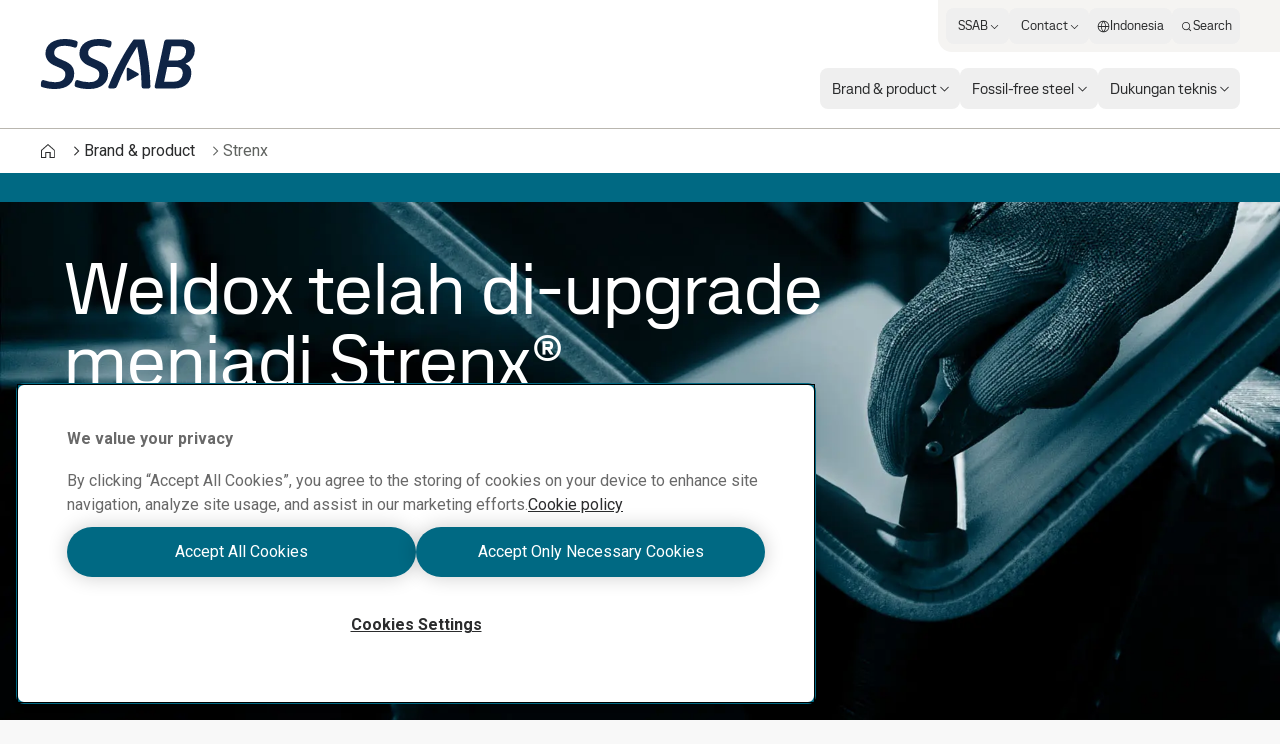

--- FILE ---
content_type: text/html; charset=utf-8
request_url: https://www.ssab.com/id-id/merek-dan-produk/strenx/weldox-sekarang-adalah-strenx
body_size: 23617
content:
<!DOCTYPE html><html dir="ltr" lang="id-id"><head><meta charSet="utf-8"/><meta name="viewport" content="width=device-width"/><style>:root{--font-roboto:'__Roboto_cae8f1', '__Noto_Sans_SC_78e774', '__Noto_Sans_KR_0968b7', '__Noto_Sans_Thai_2ceb44', '__Noto_Sans_Arabic_0d3cbe';--font-ssab-sans-pro:'__SSABSansPro_760dae', '__Noto_Sans_SC_78e774', '__Noto_Sans_KR_0968b7', '__Noto_Sans_Thai_2ceb44', '__Noto_Sans_Arabic_0d3cbe';</style><meta name="version" content="29.46.12"/><meta name="datasource" content="PROD"/><title>Weldox sekarang adalah Strenx - Panduan perubahan nama produk</title><link rel="icon" type="image/x-icon" href="/favicons/ssab.ico"/><meta name="pageCategory" content="Brand content page"/><meta name="elq-brand" content="Strenx"/><meta name="impactLevel" content="Low"/><link rel="canonical" href="https://www.ssab.com/id-id/merek-dan-produk/strenx/weldox-sekarang-adalah-strenx"/><link rel="alternate" hrefLang="en" href="https://www.ssab.com/en/brands-and-products/strenx/weldox-became-strenx"/><link rel="alternate" hrefLang="x-default" href="https://www.ssab.com/en/brands-and-products/strenx/weldox-became-strenx"/><link rel="alternate" hrefLang="zh-cn" href="https://www.ssab.com/zh-cn/brands-and-products/strenx/weldox-became-strenx"/><link rel="alternate" hrefLang="cs-cz" href="https://www.ssab.com/cs-cz/znacky-a-vyrobky/strenx/weldox-je-nyní-strenx"/><link rel="alternate" hrefLang="en-us" href="https://www.ssab.com/en-us/brands-and-products/strenx/weldox-became-strenx"/><link rel="alternate" hrefLang="pt-br" href="https://www.ssab.com/pt-br/marcas-e-produtos/strenx/weldox-agora-e-strenx"/><link rel="alternate" hrefLang="th-th" href="https://www.ssab.com/th-th/brands-and-products/strenx/weldox-became-strenx"/><link rel="alternate" hrefLang="tr-tr" href="https://www.ssab.com/tr-tr/markalar-ve-urunler/strenx/weldox-artik-strenx-oldu"/><link rel="alternate" hrefLang="vi-vn" href="https://www.ssab.com/vi-vn/brands-and-products/strenx/weldox-became-strenx"/><link rel="alternate" hrefLang="bg-bg" href="https://www.ssab.com/bg-bg/brands-and-products/strenx/weldox-became-strenx"/><link rel="alternate" hrefLang="en-ca" href="https://www.ssab.com/en-ca/brands-and-products/strenx/weldox-became-strenx"/><link rel="alternate" hrefLang="ja-jp" href="https://www.ssab.com/ja-jp/brands-and-products/strenx/weldox-became-strenx"/><link rel="alternate" hrefLang="hu-hu" href="https://www.ssab.com/hu-hu/markak-es-termekek/strenx/weldox-mostantol-strenx"/><link rel="alternate" hrefLang="pl-pl" href="https://www.ssab.com/pl-pl/marki-i-produkty/strenx/teraz-weldox-to-strenx"/><link rel="alternate" hrefLang="ro-ro" href="https://www.ssab.com/ro-ro/marci-si-produse/strenx/weldox-became-strenx"/><link rel="alternate" hrefLang="de-de" href="https://www.ssab.com/de-de/marken-und-produkte/strenx/weldox-ist-jetzt-strenx"/><link rel="alternate" hrefLang="de" href="https://www.ssab.com/de-de/marken-und-produkte/strenx/weldox-ist-jetzt-strenx"/><link rel="alternate" hrefLang="ru-kz" href="https://www.ssab.com/ru-kz/brands-and-products/strenx/weldox-became-strenx"/><link rel="alternate" hrefLang="es-es" href="https://www.ssab.com/es-es/marcas-y-productos/strenx/weldox-became-strenx"/><link rel="alternate" hrefLang="en-gb" href="https://www.ssab.com/en-gb/brands-and-products/strenx/weldox-became-strenx"/><link rel="alternate" hrefLang="fr-fr" href="https://www.ssab.com/fr-fr/marques-et-produits/strenx/weldox-s-appelle-strenx"/><link rel="alternate" hrefLang="fr" href="https://www.ssab.com/fr-fr/marques-et-produits/strenx/weldox-s-appelle-strenx"/><link rel="alternate" hrefLang="ko-kr" href="https://www.ssab.com/ko-kr/brands-and-products/strenx/weldox-became-strenx"/><link rel="alternate" hrefLang="es-mx" href="https://www.ssab.com/es-mx/marcas-y-productos/strenx/weldox-became-strenx"/><link rel="alternate" hrefLang="es" href="https://www.ssab.com/es-mx/marcas-y-productos/strenx/weldox-became-strenx"/><link rel="alternate" hrefLang="sv-se" href="https://www.ssab.com/sv-se/varumarken-och-produkter/strenx/weldox-är-nu-strenx"/><link rel="alternate" hrefLang="fi-fi" href="https://www.ssab.com/fi-fi/brandit-ja-tuotteet/strenx/weldox-on-nyt-strenx"/><link rel="alternate" hrefLang="it-it" href="https://www.ssab.com/it-it/marchi-e-prodotti/strenx/weldox-e-ora-strenx"/><link rel="alternate" hrefLang="id-id" href="https://www.ssab.com/id-id/merek-dan-produk/strenx/weldox-sekarang-adalah-strenx"/><meta name="robots" content="index, follow"/><meta name="description" content="Baja Weldox sekarang adalah anggota keluarga Strenx® performance steel! Temukan nama baru untuk produk baja favorit Anda Weldox."/><meta name="referrer" content="no-referrer-when-downgrade"/><meta property="og:title" content="Weldox telah di-upgrade menjadi Strenx® performance steel"/><meta property="og:site_name" content=""/><meta property="og:url" content="https://www.ssab.com/id-id/merek-dan-produk/strenx/weldox-sekarang-adalah-strenx"/><meta property="og:description" content="Pada tahun 2015, baja struktural berkekuatan tinggi merek Weldox dan
Optim, bersama produk terbaik dengan merek Domex® dan Docol® digabung menjadi satu. Hasilnya adalah baja Strenx® performance steel.
"/><meta property="og:image" content="/-/media/images/strenx/weldox-became-strenx/ssab_hero_weldox_became_strenx1.jpg?m=20230406125754"/><meta name="twitter:card" content="summary_large_image"/><meta name="twitter:site" content="@SSAB_AB"/><meta name="twitter:title" content="Weldox telah di-upgrade menjadi Strenx® performance steel"/><meta name="twitter:description" content="Pada tahun 2015, baja struktural berkekuatan tinggi merek Weldox dan
Optim, bersama produk terbaik dengan merek Domex® dan Docol® digabung menjadi satu. Hasilnya adalah baja Strenx® performance steel.
"/><meta name="twitter:image" content="/-/media/images/strenx/weldox-became-strenx/ssab_hero_weldox_became_strenx1.jpg?m=20230406125754"/><meta property="article:author" content=""/><meta property="article:publisher" content=""/><meta name="google-site-verification" content="vDXgNv-OV4aYeVwWeeDTOayqy7OEBa-h1fyBs86Fsfk"/><meta name="google-site-verification" content="i9iklWPtVmGJi9NEkWMmQwXfZwi__FDSt5gyTHmXA4Y"/><meta name="google-site-verification" content="1k-uU3I7jQjMlbYq3SvT7txM-0iUfv_iy4ZyYckRdpA"/><link rel="preload" as="image" imageSrcSet="/_next/image?url=https%3A%2F%2Fwww.ssab.com%2F%2F-%2Fmedia%2Fimages%2Fstrenx%2Fweldox-became-strenx%2Fssab_hero_weldox_became_strenx1.jpg%3Fm%3D20230406125754&amp;w=16&amp;q=75 16w, /_next/image?url=https%3A%2F%2Fwww.ssab.com%2F%2F-%2Fmedia%2Fimages%2Fstrenx%2Fweldox-became-strenx%2Fssab_hero_weldox_became_strenx1.jpg%3Fm%3D20230406125754&amp;w=32&amp;q=75 32w, /_next/image?url=https%3A%2F%2Fwww.ssab.com%2F%2F-%2Fmedia%2Fimages%2Fstrenx%2Fweldox-became-strenx%2Fssab_hero_weldox_became_strenx1.jpg%3Fm%3D20230406125754&amp;w=48&amp;q=75 48w, /_next/image?url=https%3A%2F%2Fwww.ssab.com%2F%2F-%2Fmedia%2Fimages%2Fstrenx%2Fweldox-became-strenx%2Fssab_hero_weldox_became_strenx1.jpg%3Fm%3D20230406125754&amp;w=64&amp;q=75 64w, /_next/image?url=https%3A%2F%2Fwww.ssab.com%2F%2F-%2Fmedia%2Fimages%2Fstrenx%2Fweldox-became-strenx%2Fssab_hero_weldox_became_strenx1.jpg%3Fm%3D20230406125754&amp;w=96&amp;q=75 96w, /_next/image?url=https%3A%2F%2Fwww.ssab.com%2F%2F-%2Fmedia%2Fimages%2Fstrenx%2Fweldox-became-strenx%2Fssab_hero_weldox_became_strenx1.jpg%3Fm%3D20230406125754&amp;w=128&amp;q=75 128w, /_next/image?url=https%3A%2F%2Fwww.ssab.com%2F%2F-%2Fmedia%2Fimages%2Fstrenx%2Fweldox-became-strenx%2Fssab_hero_weldox_became_strenx1.jpg%3Fm%3D20230406125754&amp;w=256&amp;q=75 256w, /_next/image?url=https%3A%2F%2Fwww.ssab.com%2F%2F-%2Fmedia%2Fimages%2Fstrenx%2Fweldox-became-strenx%2Fssab_hero_weldox_became_strenx1.jpg%3Fm%3D20230406125754&amp;w=384&amp;q=75 384w, /_next/image?url=https%3A%2F%2Fwww.ssab.com%2F%2F-%2Fmedia%2Fimages%2Fstrenx%2Fweldox-became-strenx%2Fssab_hero_weldox_became_strenx1.jpg%3Fm%3D20230406125754&amp;w=640&amp;q=75 640w, /_next/image?url=https%3A%2F%2Fwww.ssab.com%2F%2F-%2Fmedia%2Fimages%2Fstrenx%2Fweldox-became-strenx%2Fssab_hero_weldox_became_strenx1.jpg%3Fm%3D20230406125754&amp;w=750&amp;q=75 750w, /_next/image?url=https%3A%2F%2Fwww.ssab.com%2F%2F-%2Fmedia%2Fimages%2Fstrenx%2Fweldox-became-strenx%2Fssab_hero_weldox_became_strenx1.jpg%3Fm%3D20230406125754&amp;w=828&amp;q=75 828w, /_next/image?url=https%3A%2F%2Fwww.ssab.com%2F%2F-%2Fmedia%2Fimages%2Fstrenx%2Fweldox-became-strenx%2Fssab_hero_weldox_became_strenx1.jpg%3Fm%3D20230406125754&amp;w=1080&amp;q=75 1080w, /_next/image?url=https%3A%2F%2Fwww.ssab.com%2F%2F-%2Fmedia%2Fimages%2Fstrenx%2Fweldox-became-strenx%2Fssab_hero_weldox_became_strenx1.jpg%3Fm%3D20230406125754&amp;w=1200&amp;q=75 1200w, /_next/image?url=https%3A%2F%2Fwww.ssab.com%2F%2F-%2Fmedia%2Fimages%2Fstrenx%2Fweldox-became-strenx%2Fssab_hero_weldox_became_strenx1.jpg%3Fm%3D20230406125754&amp;w=1920&amp;q=75 1920w, /_next/image?url=https%3A%2F%2Fwww.ssab.com%2F%2F-%2Fmedia%2Fimages%2Fstrenx%2Fweldox-became-strenx%2Fssab_hero_weldox_became_strenx1.jpg%3Fm%3D20230406125754&amp;w=2048&amp;q=75 2048w, /_next/image?url=https%3A%2F%2Fwww.ssab.com%2F%2F-%2Fmedia%2Fimages%2Fstrenx%2Fweldox-became-strenx%2Fssab_hero_weldox_became_strenx1.jpg%3Fm%3D20230406125754&amp;w=3840&amp;q=75 3840w" imageSizes="(max-width: 768px) 768px, (max-width: 900px) 900px, (max-width: 1280px) 1280px, (max-width: 1366px) 1366px" fetchpriority="high"/><meta name="next-head-count" content="59"/><meta name="version" content="29.46.12"/><script async="" src="https://cdn.cookielaw.org/scripttemplates/otSDKStub.js" data-document-language="true" type="text/javascript" data-domain-script="a6d090bd-811d-4498-a7d0-ad7a7ec94841"></script><script>function OptanonWrapper() {
            window.dispatchEvent(new CustomEvent('oneTrustChangeEvent'));
          }</script><link rel="preload" href="https://www.ssab.com/_next/static/media/47cbc4e2adbc5db9.p.woff2" as="font" type="font/woff2" crossorigin="anonymous" data-next-font=""/><link rel="preload" href="https://www.ssab.com/_next/static/media/bb29c8e8f04811ad.p.woff2" as="font" type="font/woff2" crossorigin="anonymous" data-next-font=""/><link rel="preload" href="https://www.ssab.com/_next/static/media/94f5bce33b63f8a0.p.woff2" as="font" type="font/woff2" crossorigin="anonymous" data-next-font=""/><link rel="preload" href="https://www.ssab.com/_next/static/media/432278fd5775657c.p.woff2" as="font" type="font/woff2" crossorigin="anonymous" data-next-font=""/><link rel="preload" href="https://www.ssab.com/_next/static/media/43aba87312c6ea90.p.woff2" as="font" type="font/woff2" crossorigin="anonymous" data-next-font=""/><link rel="preload" href="https://www.ssab.com/_next/static/media/4fe8fc73bc42d5d6.p.woff2" as="font" type="font/woff2" crossorigin="anonymous" data-next-font=""/><link rel="preload" href="https://www.ssab.com/_next/static/media/024f31a03682c40a.p.woff2" as="font" type="font/woff2" crossorigin="anonymous" data-next-font=""/><link rel="preload" href="https://www.ssab.com/_next/static/media/8a9a80bacdf85b74.p.woff2" as="font" type="font/woff2" crossorigin="anonymous" data-next-font=""/><link rel="preload" href="https://www.ssab.com/_next/static/media/df2dfda3cc788b86.p.woff2" as="font" type="font/woff2" crossorigin="anonymous" data-next-font=""/><link rel="preload" href="https://www.ssab.com/_next/static/media/e19eac6b067f769a.p.woff2" as="font" type="font/woff2" crossorigin="anonymous" data-next-font=""/><link rel="preload" href="https://www.ssab.com/_next/static/css/6da930d23d5bd6d4.css" as="style"/><link rel="stylesheet" href="https://www.ssab.com/_next/static/css/6da930d23d5bd6d4.css" data-n-g=""/><noscript data-n-css=""></noscript><script defer="" nomodule="" src="https://www.ssab.com/_next/static/chunks/polyfills-42372ed130431b0a.js"></script><script src="https://www.ssab.com/_next/static/chunks/webpack-8479dd51c052a798.js" defer=""></script><script src="https://www.ssab.com/_next/static/chunks/framework-4252b568eae55018.js" defer=""></script><script src="https://www.ssab.com/_next/static/chunks/main-1d365c49b233ecdb.js" defer=""></script><script src="https://www.ssab.com/_next/static/chunks/pages/_app-ac401373e6e41502.js" defer=""></script><script src="https://www.ssab.com/_next/static/chunks/5347-790c82b4736f7a0a.js" defer=""></script><script src="https://www.ssab.com/_next/static/chunks/3632-a713f09137f5df5a.js" defer=""></script><script src="https://www.ssab.com/_next/static/chunks/pages/%5B%5B...path%5D%5D-2b0355047b06a610.js" defer=""></script><script src="https://www.ssab.com/_next/static/FB52VVloxaCcpzqacn9XA/_buildManifest.js" defer=""></script><script src="https://www.ssab.com/_next/static/FB52VVloxaCcpzqacn9XA/_ssgManifest.js" defer=""></script></head><body class="bg-warm-000 font-sans text-almost-black antialiased" data-theme="strenx" data-root-theme="ssab" data-unit="primary"><noscript><iframe src="https://www.googletagmanager.com/ns.html?id=GTM-W6QMK2" height="0" width="0" style="display:none;visibility:hidden"></iframe></noscript><div id="__next"><div class="lg:px-124"><div class="max-w-page mx-auto overflow-x-clip bg-[--bg-standard] shadow-standard"><div><header data-theme="ssab" class="group/root h-[--navigation-h] lg:[body[data-scrolled=true]_&amp;]:[--navigation-offset-top:var(--navigation-h-collapsed)]"><div class="fixed left-0 right-0 top-0 z-header h-[--navigation-offset-top] border-b border-b-warm-400 bg-white transition-[height] [&amp;_a]:font-ssabSansPro [&amp;_button]:font-ssabSansPro"><div class="width-before-scroll-bar h-full"><div class="max-w-page mx-auto flex h-full justify-between px-16 py-8 lg:p-0"><div class="size-40 lg:hidden lg:size-52"><button type="button" class="relative z-10 inline-flex rounded-4 overflow-hidden transition-colors before:absolute before:inset-0 before:-z-10 before:transition-[transform,color,background,opacity] active:before:duration-0 font-[family-name:--btn-family] font-[number:--btn-weight] before:opacity-0 hover:before:opacity-100 disabled:before:opacity-0 bg-[--btn-bg-subtle] text-[--btn-content-inv] hover:before:bg-[--btn-bg-subtle-hover] active:before:bg-[--btn-bg-subtle-pressed] disabled:text-[--disabled-content] text-[1.5em] items-center justify-center size-40 lg:size-52 focus-visible:outline-none focus-visible:ring-2 focus-visible:ring-offset-2 focus-visible:ring-[--border-focus] focus-visible:shadow-focus group flex-shrink-0 self-center" aria-label="Search"><svg xmlns="http://www.w3.org/2000/svg" width="1em" height="1em" fill="none" viewBox="0 0 24 24"><path fill="currentColor" d="M20.7 19.7 17 15.9c1.1-1.3 1.7-3 1.7-4.8 0-4.2-3.4-7.6-7.6-7.6S3.6 7 3.6 11.2s3.4 7.6 7.6 7.6c1.8 0 3.5-.6 4.8-1.7l3.7 3.7zm-5.2-4.4-.2.2c-1.1 1.1-2.6 1.7-4.2 1.7-3.3 0-6.1-2.7-6.1-6.1C5 7.8 7.7 5 11.1 5c3.3 0 6.1 2.7 6.1 6.1 0 1.7-.6 3.2-1.7 4.2"></path></svg></button></div><div class="flex self-center lg:px-40"><a href="/id-id"><svg xmlns="http://www.w3.org/2000/svg" fill="none" viewBox="0 0 155 50" class="block h-[30px] origin-left text-main lg:h-[50px] lg:transition-transform lg:[body[data-scrolled=true]_&amp;]:scale-[calc(100%*40/50)]"><g clip-path="url(#a)"><path fill="currentColor" fill-rule="evenodd" d="M25.72 6.853h-1.833c-5.483 0-9.725 2.22-9.725 7.05 0 3.133 2.284 4.5 4.83 5.679l6.005 2.61c4.96 2.154 9.205 5.484 9.205 12.343 0 9.79-7.377 15.469-19.127 15.469H12.92A39 39 0 0 1 2.48 48.243a2.16 2.16 0 0 1-1.828-2.16c.104-1.081.3-2.151.587-3.199.257-1.11.914-1.828 1.828-1.828.289-.017.578.027.849.129a32.4 32.4 0 0 0 10.247 1.96h1.697c5.417 0 9.53-2.676 9.53-7.833 0-3.59-2.546-5.156-5.874-6.59l-5.68-2.48c-3.719-1.699-8.356-5.288-8.356-11.75C5.48 4.962 14.031.002 24.8.002h1.502a32 32 0 0 1 9.464 1.63c1.24.386 1.894 1.045 1.894 2.154a18.4 18.4 0 0 1-.522 2.938 2.215 2.215 0 0 1-2.024 1.958 2 2 0 0 1-.784-.196 27.5 27.5 0 0 0-8.613-1.631zm33.963 0h-1.827c-5.483 0-9.725 2.22-9.725 7.05 0 3.133 2.284 4.5 4.83 5.679l6.005 2.611c4.96 2.153 9.203 5.483 9.203 12.342 0 9.79-7.375 15.469-19.125 15.469H46.89a39 39 0 0 1-10.444-1.761 2.16 2.16 0 0 1-1.828-2.155c.105-1.08.301-2.151.588-3.199.257-1.109.914-1.828 1.826-1.828.29-.017.579.027.85.129a32.4 32.4 0 0 0 10.248 1.958h1.697c5.417 0 9.53-2.677 9.53-7.833 0-3.59-2.546-5.157-5.874-6.591l-5.68-2.48c-3.72-1.698-8.356-5.288-8.356-11.75 0-9.53 8.55-14.49 19.32-14.49h1.502c3.219.065 6.41.615 9.465 1.631 1.24.386 1.892 1.044 1.892 2.154a18.4 18.4 0 0 1-.522 2.937 2.215 2.215 0 0 1-2.023 1.958 2 2 0 0 1-.785-.195 27.5 27.5 0 0 0-8.613-1.632zm68.867 14.624 2.938-14.167 8.091.002c4.244 0 6.528 1.697 6.528 5.222a8.695 8.695 0 0 1-8.485 8.943zm-4.439 21.212 3.069-14.752h8.484c4.047 0 7.051 2.089 7.051 5.81 0 5.156-3.068 8.942-8.813 8.942zm1.051-41.546a2.77 2.77 0 0 0-.985 1.725h-.003l-9.399 43.93q-.105.484-.128.98c0 1.043.718 1.696 2.023 1.696h17.817c10.575 0 16.841-6.664 16.841-15.535a9.535 9.535 0 0 0-5.874-9.205 14.66 14.66 0 0 0 9.465-13.381c0-7.31-4.699-10.835-12.728-10.835h-15.142a2.78 2.78 0 0 0-1.887.625M74.067 49.477h-3.856c-1.175 0-1.894-.523-1.894-1.372.002-.336.068-.669.195-.98C75.496 29.241 86.526 9.79 93.642.521h10.639a211.5 211.5 0 0 1 6.136 46.604 2.12 2.12 0 0 1-.612 1.739 2.12 2.12 0 0 1-1.738.611h-3.985a2.264 2.264 0 0 1-2.48-2.35 209.8 209.8 0 0 0-4.371-39.62 222 222 0 0 0-20.168 39.62 3.24 3.24 0 0 1-3.002 2.35zm14.057-20.69c.26.02.507.12.708.286l9.214 5.103c1.13.626 1.13 1.65 0 2.274l-9.214 5.101a1.27 1.27 0 0 1-2.057-1.212V30.286a1.27 1.27 0 0 1 1.349-1.5" clip-rule="evenodd"></path></g><defs><clipPath id="a"><path fill="#fff" d="M.65 0h154.27v50H.65z"></path></clipPath></defs></svg></a></div><div class="size-40 lg:hidden lg:size-52"><button class="relative z-10 inline-flex rounded-4 overflow-hidden transition-colors before:absolute before:inset-0 before:-z-10 before:transition-[transform,color,background,opacity] active:before:duration-0 font-[family-name:--btn-family] font-[number:--btn-weight] before:opacity-0 hover:before:opacity-100 disabled:before:opacity-0 bg-[--btn-bg-subtle] text-[--btn-content-inv] hover:before:bg-[--btn-bg-subtle-hover] active:before:bg-[--btn-bg-subtle-pressed] disabled:text-[--disabled-content] text-[1.5em] items-center justify-center size-40 lg:size-52 focus-visible:outline-none focus-visible:ring-2 focus-visible:ring-offset-2 focus-visible:ring-[--border-focus] focus-visible:shadow-focus group flex-shrink-0 self-center lg:hidden" aria-label="Menu"><svg xmlns="http://www.w3.org/2000/svg" width="1em" height="1em" fill="none" viewBox="0 0 24 24"><path fill="currentColor" d="M19.6 15.2H4.4v1.5h15.2zM19.6 7.3H4.4v1.5h15.2zM19.6 11.2H4.4v1.5h15.2z"></path></svg></button><div class="fixed inset-0 z-modal overflow-y-auto bg-white hidden" role="dialog" aria-modal="false"><div class="size-full [&amp;_a]:font-ssabSansPro [&amp;_button]:font-ssabSansPro"><div class="flex h-56 justify-between px-16 py-8"><div class="size-40 lg:size-52"></div><div class="flex self-center"><a href="/id-id"><svg xmlns="http://www.w3.org/2000/svg" width="155" height="50" fill="none" viewBox="0 0 155 50" class="h-[30px] text-main"><g clip-path="url(#a)"><path fill="currentColor" fill-rule="evenodd" d="M25.72 6.853h-1.833c-5.483 0-9.725 2.22-9.725 7.05 0 3.133 2.284 4.5 4.83 5.679l6.005 2.61c4.96 2.154 9.205 5.484 9.205 12.343 0 9.79-7.377 15.469-19.127 15.469H12.92A39 39 0 0 1 2.48 48.243a2.16 2.16 0 0 1-1.828-2.16c.104-1.081.3-2.151.587-3.199.257-1.11.914-1.828 1.828-1.828.289-.017.578.027.849.129a32.4 32.4 0 0 0 10.247 1.96h1.697c5.417 0 9.53-2.676 9.53-7.833 0-3.59-2.546-5.156-5.874-6.59l-5.68-2.48c-3.719-1.699-8.356-5.288-8.356-11.75C5.48 4.962 14.031.002 24.8.002h1.502a32 32 0 0 1 9.464 1.63c1.24.386 1.894 1.045 1.894 2.154a18.4 18.4 0 0 1-.522 2.938 2.215 2.215 0 0 1-2.024 1.958 2 2 0 0 1-.784-.196 27.5 27.5 0 0 0-8.613-1.631zm33.963 0h-1.827c-5.483 0-9.725 2.22-9.725 7.05 0 3.133 2.284 4.5 4.83 5.679l6.005 2.611c4.96 2.153 9.203 5.483 9.203 12.342 0 9.79-7.375 15.469-19.125 15.469H46.89a39 39 0 0 1-10.444-1.761 2.16 2.16 0 0 1-1.828-2.155c.105-1.08.301-2.151.588-3.199.257-1.109.914-1.828 1.826-1.828.29-.017.579.027.85.129a32.4 32.4 0 0 0 10.248 1.958h1.697c5.417 0 9.53-2.677 9.53-7.833 0-3.59-2.546-5.157-5.874-6.591l-5.68-2.48c-3.72-1.698-8.356-5.288-8.356-11.75 0-9.53 8.55-14.49 19.32-14.49h1.502c3.219.065 6.41.615 9.465 1.631 1.24.386 1.892 1.044 1.892 2.154a18.4 18.4 0 0 1-.522 2.937 2.215 2.215 0 0 1-2.023 1.958 2 2 0 0 1-.785-.195 27.5 27.5 0 0 0-8.613-1.632zm68.867 14.624 2.938-14.167 8.091.002c4.244 0 6.528 1.697 6.528 5.222a8.695 8.695 0 0 1-8.485 8.943zm-4.439 21.212 3.069-14.752h8.484c4.047 0 7.051 2.089 7.051 5.81 0 5.156-3.068 8.942-8.813 8.942zm1.051-41.546a2.77 2.77 0 0 0-.985 1.725h-.003l-9.399 43.93q-.105.484-.128.98c0 1.043.718 1.696 2.023 1.696h17.817c10.575 0 16.841-6.664 16.841-15.535a9.535 9.535 0 0 0-5.874-9.205 14.66 14.66 0 0 0 9.465-13.381c0-7.31-4.699-10.835-12.728-10.835h-15.142a2.78 2.78 0 0 0-1.887.625M74.067 49.477h-3.856c-1.175 0-1.894-.523-1.894-1.372.002-.336.068-.669.195-.98C75.496 29.241 86.526 9.79 93.642.521h10.639a211.5 211.5 0 0 1 6.136 46.604 2.12 2.12 0 0 1-.612 1.739 2.12 2.12 0 0 1-1.738.611h-3.985a2.264 2.264 0 0 1-2.48-2.35 209.8 209.8 0 0 0-4.371-39.62 222 222 0 0 0-20.168 39.62 3.24 3.24 0 0 1-3.002 2.35zm14.057-20.69c.26.02.507.12.708.286l9.214 5.103c1.13.626 1.13 1.65 0 2.274l-9.214 5.101a1.27 1.27 0 0 1-2.057-1.212V30.286a1.27 1.27 0 0 1 1.349-1.5" clip-rule="evenodd"></path></g><defs><clipPath id="a"><path fill="#fff" d="M.65 0h154.27v50H.65z"></path></clipPath></defs></svg></a></div><div class="size-40 lg:size-52"><button class="relative z-10 inline-flex rounded-4 overflow-hidden transition-colors before:absolute before:inset-0 before:-z-10 before:transition-[transform,color,background,opacity] active:before:duration-0 font-[family-name:--btn-family] font-[number:--btn-weight] before:opacity-0 hover:before:opacity-100 disabled:before:opacity-0 bg-[--btn-bg-subtle] text-[--btn-content-inv] hover:before:bg-[--btn-bg-subtle-hover] active:before:bg-[--btn-bg-subtle-pressed] disabled:text-[--disabled-content] text-[1.5em] items-center justify-center size-40 lg:size-52 focus-visible:outline-none focus-visible:ring-2 focus-visible:ring-offset-2 focus-visible:ring-[--border-focus] focus-visible:shadow-focus group flex-shrink-0 self-center" aria-label="Close"><svg xmlns="http://www.w3.org/2000/svg" width="1em" height="1em" fill="none" viewBox="0 0 24 24"><path fill="currentColor" d="m18.6 6.5-1.1-1.1-5.5 5.5-5.5-5.5-1.1 1.1 5.5 5.5-5.5 5.5 1.1 1.1 5.5-5.5 5.5 5.5 1.1-1.1-5.5-5.5z"></path></svg></button></div></div><div class="h-[calc(100%-56px)] w-full"><div class="grid size-full grid-rows-[auto_1fr_auto]"><ul class="space-y-4 px-16 py-32"><li><button type="button" class="group flex max-w-full items-center gap-4 rounded-8 bg-gradient-to-r from-[--color-warm-300] to-[--color-warm-300] bg-[size:0%_100%] bg-no-repeat transition-[background-size] hover:bg-[size:100%_100%] data-[state=open]:bg-[size:100%_100%] w-full justify-between px-16 py-4"><span class="relative after:absolute after:inset-x-0 after:bottom-0 after:h-px after:origin-left after:scale-x-0 after:bg-black after:transition-transform group-hover:after:scale-x-100 group-data-[current=true]:after:scale-x-100 group-data-[state=open]:after:scale-x-100">Brand &amp; product</span><svg xmlns="http://www.w3.org/2000/svg" width="1em" height="1em" fill="none" viewBox="0 0 24 24" class="flex-shrink-0 transition-transform group-data-[state=open]:translate-x-8"><path fill="currentColor" d="M10 5 9 6.1l5.9 5.9L9 17.9l1 1.1 7-7z"></path></svg></button><div class="fixed inset-0 z-modal overflow-y-auto bg-white hidden" role="dialog" aria-modal="false"><div class="size-full [&amp;_a]:font-ssabSansPro [&amp;_button]:font-ssabSansPro"><div class="flex h-56 justify-between px-16 py-8"><div class="size-40 lg:size-52"></div><div class="flex self-center"><a href="/id-id"><svg xmlns="http://www.w3.org/2000/svg" width="155" height="50" fill="none" viewBox="0 0 155 50" class="h-[30px] text-main"><g clip-path="url(#a)"><path fill="currentColor" fill-rule="evenodd" d="M25.72 6.853h-1.833c-5.483 0-9.725 2.22-9.725 7.05 0 3.133 2.284 4.5 4.83 5.679l6.005 2.61c4.96 2.154 9.205 5.484 9.205 12.343 0 9.79-7.377 15.469-19.127 15.469H12.92A39 39 0 0 1 2.48 48.243a2.16 2.16 0 0 1-1.828-2.16c.104-1.081.3-2.151.587-3.199.257-1.11.914-1.828 1.828-1.828.289-.017.578.027.849.129a32.4 32.4 0 0 0 10.247 1.96h1.697c5.417 0 9.53-2.676 9.53-7.833 0-3.59-2.546-5.156-5.874-6.59l-5.68-2.48c-3.719-1.699-8.356-5.288-8.356-11.75C5.48 4.962 14.031.002 24.8.002h1.502a32 32 0 0 1 9.464 1.63c1.24.386 1.894 1.045 1.894 2.154a18.4 18.4 0 0 1-.522 2.938 2.215 2.215 0 0 1-2.024 1.958 2 2 0 0 1-.784-.196 27.5 27.5 0 0 0-8.613-1.631zm33.963 0h-1.827c-5.483 0-9.725 2.22-9.725 7.05 0 3.133 2.284 4.5 4.83 5.679l6.005 2.611c4.96 2.153 9.203 5.483 9.203 12.342 0 9.79-7.375 15.469-19.125 15.469H46.89a39 39 0 0 1-10.444-1.761 2.16 2.16 0 0 1-1.828-2.155c.105-1.08.301-2.151.588-3.199.257-1.109.914-1.828 1.826-1.828.29-.017.579.027.85.129a32.4 32.4 0 0 0 10.248 1.958h1.697c5.417 0 9.53-2.677 9.53-7.833 0-3.59-2.546-5.157-5.874-6.591l-5.68-2.48c-3.72-1.698-8.356-5.288-8.356-11.75 0-9.53 8.55-14.49 19.32-14.49h1.502c3.219.065 6.41.615 9.465 1.631 1.24.386 1.892 1.044 1.892 2.154a18.4 18.4 0 0 1-.522 2.937 2.215 2.215 0 0 1-2.023 1.958 2 2 0 0 1-.785-.195 27.5 27.5 0 0 0-8.613-1.632zm68.867 14.624 2.938-14.167 8.091.002c4.244 0 6.528 1.697 6.528 5.222a8.695 8.695 0 0 1-8.485 8.943zm-4.439 21.212 3.069-14.752h8.484c4.047 0 7.051 2.089 7.051 5.81 0 5.156-3.068 8.942-8.813 8.942zm1.051-41.546a2.77 2.77 0 0 0-.985 1.725h-.003l-9.399 43.93q-.105.484-.128.98c0 1.043.718 1.696 2.023 1.696h17.817c10.575 0 16.841-6.664 16.841-15.535a9.535 9.535 0 0 0-5.874-9.205 14.66 14.66 0 0 0 9.465-13.381c0-7.31-4.699-10.835-12.728-10.835h-15.142a2.78 2.78 0 0 0-1.887.625M74.067 49.477h-3.856c-1.175 0-1.894-.523-1.894-1.372.002-.336.068-.669.195-.98C75.496 29.241 86.526 9.79 93.642.521h10.639a211.5 211.5 0 0 1 6.136 46.604 2.12 2.12 0 0 1-.612 1.739 2.12 2.12 0 0 1-1.738.611h-3.985a2.264 2.264 0 0 1-2.48-2.35 209.8 209.8 0 0 0-4.371-39.62 222 222 0 0 0-20.168 39.62 3.24 3.24 0 0 1-3.002 2.35zm14.057-20.69c.26.02.507.12.708.286l9.214 5.103c1.13.626 1.13 1.65 0 2.274l-9.214 5.101a1.27 1.27 0 0 1-2.057-1.212V30.286a1.27 1.27 0 0 1 1.349-1.5" clip-rule="evenodd"></path></g><defs><clipPath id="a"><path fill="#fff" d="M.65 0h154.27v50H.65z"></path></clipPath></defs></svg></a></div><div class="size-40 lg:size-52"><button class="relative z-10 inline-flex rounded-4 overflow-hidden transition-colors before:absolute before:inset-0 before:-z-10 before:transition-[transform,color,background,opacity] active:before:duration-0 font-[family-name:--btn-family] font-[number:--btn-weight] before:opacity-0 hover:before:opacity-100 disabled:before:opacity-0 bg-[--btn-bg-subtle] text-[--btn-content-inv] hover:before:bg-[--btn-bg-subtle-hover] active:before:bg-[--btn-bg-subtle-pressed] disabled:text-[--disabled-content] text-[1.5em] items-center justify-center size-40 lg:size-52 focus-visible:outline-none focus-visible:ring-2 focus-visible:ring-offset-2 focus-visible:ring-[--border-focus] focus-visible:shadow-focus group flex-shrink-0 self-center" aria-label="Close"><svg xmlns="http://www.w3.org/2000/svg" width="1em" height="1em" fill="none" viewBox="0 0 24 24"><path fill="currentColor" d="m18.6 6.5-1.1-1.1-5.5 5.5-5.5-5.5-1.1 1.1 5.5 5.5-5.5 5.5 1.1 1.1 5.5-5.5 5.5 5.5 1.1-1.1-5.5-5.5z"></path></svg></button></div></div><div class="w-full"><div class="size-full px-16 py-24"><button type="button" class="mb-16 flex items-center gap-4 hover:underline"><svg xmlns="http://www.w3.org/2000/svg" width="1em" height="1em" fill="none" viewBox="0 0 24 24"><path fill="currentColor" d="M15 6.1 14 5l-7 7 7 7 1-1.1L9.1 12z"></path></svg> Back to home</button><ul class="space-y-4"><li><a class="group flex max-w-full items-center gap-4 rounded-8 bg-gradient-to-r from-[--color-warm-300] to-[--color-warm-300] bg-[size:0%_100%] bg-no-repeat transition-[background-size] hover:bg-[size:100%_100%] data-[state=open]:bg-[size:100%_100%] w-max px-16 py-4 font-medium" href="/id-id/merek-dan-produk"><span class="relative after:absolute after:inset-x-0 after:bottom-0 after:h-px after:origin-left after:scale-x-0 after:bg-black after:transition-transform group-hover:after:scale-x-100 group-data-[current=true]:after:scale-x-100 group-data-[state=open]:after:scale-x-100">Brand &amp; product</span> <svg xmlns="http://www.w3.org/2000/svg" width="1em" height="1em" fill="none" viewBox="0 0 24 24" class="flex-shrink-0 transition-transform group-hover:translate-x-8"><path fill="currentColor" d="m15.3 5.9-1 1.1 4.6 4.2H2.5v1.6h16.4L14.3 17l1 1.1 6.6-6.1z"></path></svg></a></li><li><button type="button" class="group flex max-w-full items-center gap-4 rounded-8 bg-gradient-to-r from-[--color-warm-300] to-[--color-warm-300] bg-[size:0%_100%] bg-no-repeat transition-[background-size] hover:bg-[size:100%_100%] data-[state=open]:bg-[size:100%_100%] w-full justify-between px-16 py-4"><span class="relative after:absolute after:inset-x-0 after:bottom-0 after:h-px after:origin-left after:scale-x-0 after:bg-black after:transition-transform group-hover:after:scale-x-100 group-data-[current=true]:after:scale-x-100 group-data-[state=open]:after:scale-x-100">Strenx</span> <svg xmlns="http://www.w3.org/2000/svg" width="1em" height="1em" fill="none" viewBox="0 0 24 24" class="flex-shrink-0 transition-transform group-data-[state=open]:translate-x-8"><path fill="currentColor" d="M10 5 9 6.1l5.9 5.9L9 17.9l1 1.1 7-7z"></path></svg></button><div class="fixed inset-0 z-modal overflow-y-auto bg-white hidden" role="dialog" aria-modal="false"><div class="size-full [&amp;_a]:font-ssabSansPro [&amp;_button]:font-ssabSansPro"><div class="flex h-56 justify-between px-16 py-8"><div class="size-40 lg:size-52"></div><div class="flex self-center"><a href="/id-id"><svg xmlns="http://www.w3.org/2000/svg" width="155" height="50" fill="none" viewBox="0 0 155 50" class="h-[30px] text-main"><g clip-path="url(#a)"><path fill="currentColor" fill-rule="evenodd" d="M25.72 6.853h-1.833c-5.483 0-9.725 2.22-9.725 7.05 0 3.133 2.284 4.5 4.83 5.679l6.005 2.61c4.96 2.154 9.205 5.484 9.205 12.343 0 9.79-7.377 15.469-19.127 15.469H12.92A39 39 0 0 1 2.48 48.243a2.16 2.16 0 0 1-1.828-2.16c.104-1.081.3-2.151.587-3.199.257-1.11.914-1.828 1.828-1.828.289-.017.578.027.849.129a32.4 32.4 0 0 0 10.247 1.96h1.697c5.417 0 9.53-2.676 9.53-7.833 0-3.59-2.546-5.156-5.874-6.59l-5.68-2.48c-3.719-1.699-8.356-5.288-8.356-11.75C5.48 4.962 14.031.002 24.8.002h1.502a32 32 0 0 1 9.464 1.63c1.24.386 1.894 1.045 1.894 2.154a18.4 18.4 0 0 1-.522 2.938 2.215 2.215 0 0 1-2.024 1.958 2 2 0 0 1-.784-.196 27.5 27.5 0 0 0-8.613-1.631zm33.963 0h-1.827c-5.483 0-9.725 2.22-9.725 7.05 0 3.133 2.284 4.5 4.83 5.679l6.005 2.611c4.96 2.153 9.203 5.483 9.203 12.342 0 9.79-7.375 15.469-19.125 15.469H46.89a39 39 0 0 1-10.444-1.761 2.16 2.16 0 0 1-1.828-2.155c.105-1.08.301-2.151.588-3.199.257-1.109.914-1.828 1.826-1.828.29-.017.579.027.85.129a32.4 32.4 0 0 0 10.248 1.958h1.697c5.417 0 9.53-2.677 9.53-7.833 0-3.59-2.546-5.157-5.874-6.591l-5.68-2.48c-3.72-1.698-8.356-5.288-8.356-11.75 0-9.53 8.55-14.49 19.32-14.49h1.502c3.219.065 6.41.615 9.465 1.631 1.24.386 1.892 1.044 1.892 2.154a18.4 18.4 0 0 1-.522 2.937 2.215 2.215 0 0 1-2.023 1.958 2 2 0 0 1-.785-.195 27.5 27.5 0 0 0-8.613-1.632zm68.867 14.624 2.938-14.167 8.091.002c4.244 0 6.528 1.697 6.528 5.222a8.695 8.695 0 0 1-8.485 8.943zm-4.439 21.212 3.069-14.752h8.484c4.047 0 7.051 2.089 7.051 5.81 0 5.156-3.068 8.942-8.813 8.942zm1.051-41.546a2.77 2.77 0 0 0-.985 1.725h-.003l-9.399 43.93q-.105.484-.128.98c0 1.043.718 1.696 2.023 1.696h17.817c10.575 0 16.841-6.664 16.841-15.535a9.535 9.535 0 0 0-5.874-9.205 14.66 14.66 0 0 0 9.465-13.381c0-7.31-4.699-10.835-12.728-10.835h-15.142a2.78 2.78 0 0 0-1.887.625M74.067 49.477h-3.856c-1.175 0-1.894-.523-1.894-1.372.002-.336.068-.669.195-.98C75.496 29.241 86.526 9.79 93.642.521h10.639a211.5 211.5 0 0 1 6.136 46.604 2.12 2.12 0 0 1-.612 1.739 2.12 2.12 0 0 1-1.738.611h-3.985a2.264 2.264 0 0 1-2.48-2.35 209.8 209.8 0 0 0-4.371-39.62 222 222 0 0 0-20.168 39.62 3.24 3.24 0 0 1-3.002 2.35zm14.057-20.69c.26.02.507.12.708.286l9.214 5.103c1.13.626 1.13 1.65 0 2.274l-9.214 5.101a1.27 1.27 0 0 1-2.057-1.212V30.286a1.27 1.27 0 0 1 1.349-1.5" clip-rule="evenodd"></path></g><defs><clipPath id="a"><path fill="#fff" d="M.65 0h154.27v50H.65z"></path></clipPath></defs></svg></a></div><div class="size-40 lg:size-52"><button class="relative z-10 inline-flex rounded-4 overflow-hidden transition-colors before:absolute before:inset-0 before:-z-10 before:transition-[transform,color,background,opacity] active:before:duration-0 font-[family-name:--btn-family] font-[number:--btn-weight] before:opacity-0 hover:before:opacity-100 disabled:before:opacity-0 bg-[--btn-bg-subtle] text-[--btn-content-inv] hover:before:bg-[--btn-bg-subtle-hover] active:before:bg-[--btn-bg-subtle-pressed] disabled:text-[--disabled-content] text-[1.5em] items-center justify-center size-40 lg:size-52 focus-visible:outline-none focus-visible:ring-2 focus-visible:ring-offset-2 focus-visible:ring-[--border-focus] focus-visible:shadow-focus group flex-shrink-0 self-center" aria-label="Close"><svg xmlns="http://www.w3.org/2000/svg" width="1em" height="1em" fill="none" viewBox="0 0 24 24"><path fill="currentColor" d="m18.6 6.5-1.1-1.1-5.5 5.5-5.5-5.5-1.1 1.1 5.5 5.5-5.5 5.5 1.1 1.1 5.5-5.5 5.5 5.5 1.1-1.1-5.5-5.5z"></path></svg></button></div></div><div class="w-full"><div class="size-full px-16 py-24"><button type="button" class="mb-16 flex items-center gap-4 hover:underline"><svg xmlns="http://www.w3.org/2000/svg" width="1em" height="1em" fill="none" viewBox="0 0 24 24"><path fill="currentColor" d="M15 6.1 14 5l-7 7 7 7 1-1.1L9.1 12z"></path></svg> <!-- -->Brand &amp; product</button><ul class="space-y-4"><li><a class="group flex max-w-full items-center gap-4 rounded-8 bg-gradient-to-r from-[--color-warm-300] to-[--color-warm-300] bg-[size:0%_100%] bg-no-repeat transition-[background-size] hover:bg-[size:100%_100%] data-[state=open]:bg-[size:100%_100%] w-max px-16 py-4 font-medium" href="/id-id/merek-dan-produk/strenx"><span class="relative after:absolute after:inset-x-0 after:bottom-0 after:h-px after:origin-left after:scale-x-0 after:bg-black after:transition-transform group-hover:after:scale-x-100 group-data-[current=true]:after:scale-x-100 group-data-[state=open]:after:scale-x-100">Strenx</span> <svg xmlns="http://www.w3.org/2000/svg" width="1em" height="1em" fill="none" viewBox="0 0 24 24" class="flex-shrink-0 transition-transform group-hover:translate-x-8"><path fill="currentColor" d="m15.3 5.9-1 1.1 4.6 4.2H2.5v1.6h16.4L14.3 17l1 1.1 6.6-6.1z"></path></svg></a></li><li><button type="button" class="group flex max-w-full items-center gap-4 rounded-8 bg-gradient-to-r from-[--color-warm-300] to-[--color-warm-300] bg-[size:0%_100%] bg-no-repeat transition-[background-size] hover:bg-[size:100%_100%] data-[state=open]:bg-[size:100%_100%] w-full justify-between px-16 py-4"><span class="relative after:absolute after:inset-x-0 after:bottom-0 after:h-px after:origin-left after:scale-x-0 after:bg-black after:transition-transform group-hover:after:scale-x-100 group-data-[current=true]:after:scale-x-100 group-data-[state=open]:after:scale-x-100">Product offer and datasheets</span> <svg xmlns="http://www.w3.org/2000/svg" width="1em" height="1em" fill="none" viewBox="0 0 24 24" class="flex-shrink-0 transition-transform group-data-[state=open]:translate-x-8"><path fill="currentColor" d="M10 5 9 6.1l5.9 5.9L9 17.9l1 1.1 7-7z"></path></svg></button><div class="fixed inset-0 z-modal overflow-y-auto bg-white hidden" role="dialog" aria-modal="false"><div class="size-full [&amp;_a]:font-ssabSansPro [&amp;_button]:font-ssabSansPro"><div class="flex h-56 justify-between px-16 py-8"><div class="size-40 lg:size-52"></div><div class="flex self-center"><a href="/id-id"><svg xmlns="http://www.w3.org/2000/svg" width="155" height="50" fill="none" viewBox="0 0 155 50" class="h-[30px] text-main"><g clip-path="url(#a)"><path fill="currentColor" fill-rule="evenodd" d="M25.72 6.853h-1.833c-5.483 0-9.725 2.22-9.725 7.05 0 3.133 2.284 4.5 4.83 5.679l6.005 2.61c4.96 2.154 9.205 5.484 9.205 12.343 0 9.79-7.377 15.469-19.127 15.469H12.92A39 39 0 0 1 2.48 48.243a2.16 2.16 0 0 1-1.828-2.16c.104-1.081.3-2.151.587-3.199.257-1.11.914-1.828 1.828-1.828.289-.017.578.027.849.129a32.4 32.4 0 0 0 10.247 1.96h1.697c5.417 0 9.53-2.676 9.53-7.833 0-3.59-2.546-5.156-5.874-6.59l-5.68-2.48c-3.719-1.699-8.356-5.288-8.356-11.75C5.48 4.962 14.031.002 24.8.002h1.502a32 32 0 0 1 9.464 1.63c1.24.386 1.894 1.045 1.894 2.154a18.4 18.4 0 0 1-.522 2.938 2.215 2.215 0 0 1-2.024 1.958 2 2 0 0 1-.784-.196 27.5 27.5 0 0 0-8.613-1.631zm33.963 0h-1.827c-5.483 0-9.725 2.22-9.725 7.05 0 3.133 2.284 4.5 4.83 5.679l6.005 2.611c4.96 2.153 9.203 5.483 9.203 12.342 0 9.79-7.375 15.469-19.125 15.469H46.89a39 39 0 0 1-10.444-1.761 2.16 2.16 0 0 1-1.828-2.155c.105-1.08.301-2.151.588-3.199.257-1.109.914-1.828 1.826-1.828.29-.017.579.027.85.129a32.4 32.4 0 0 0 10.248 1.958h1.697c5.417 0 9.53-2.677 9.53-7.833 0-3.59-2.546-5.157-5.874-6.591l-5.68-2.48c-3.72-1.698-8.356-5.288-8.356-11.75 0-9.53 8.55-14.49 19.32-14.49h1.502c3.219.065 6.41.615 9.465 1.631 1.24.386 1.892 1.044 1.892 2.154a18.4 18.4 0 0 1-.522 2.937 2.215 2.215 0 0 1-2.023 1.958 2 2 0 0 1-.785-.195 27.5 27.5 0 0 0-8.613-1.632zm68.867 14.624 2.938-14.167 8.091.002c4.244 0 6.528 1.697 6.528 5.222a8.695 8.695 0 0 1-8.485 8.943zm-4.439 21.212 3.069-14.752h8.484c4.047 0 7.051 2.089 7.051 5.81 0 5.156-3.068 8.942-8.813 8.942zm1.051-41.546a2.77 2.77 0 0 0-.985 1.725h-.003l-9.399 43.93q-.105.484-.128.98c0 1.043.718 1.696 2.023 1.696h17.817c10.575 0 16.841-6.664 16.841-15.535a9.535 9.535 0 0 0-5.874-9.205 14.66 14.66 0 0 0 9.465-13.381c0-7.31-4.699-10.835-12.728-10.835h-15.142a2.78 2.78 0 0 0-1.887.625M74.067 49.477h-3.856c-1.175 0-1.894-.523-1.894-1.372.002-.336.068-.669.195-.98C75.496 29.241 86.526 9.79 93.642.521h10.639a211.5 211.5 0 0 1 6.136 46.604 2.12 2.12 0 0 1-.612 1.739 2.12 2.12 0 0 1-1.738.611h-3.985a2.264 2.264 0 0 1-2.48-2.35 209.8 209.8 0 0 0-4.371-39.62 222 222 0 0 0-20.168 39.62 3.24 3.24 0 0 1-3.002 2.35zm14.057-20.69c.26.02.507.12.708.286l9.214 5.103c1.13.626 1.13 1.65 0 2.274l-9.214 5.101a1.27 1.27 0 0 1-2.057-1.212V30.286a1.27 1.27 0 0 1 1.349-1.5" clip-rule="evenodd"></path></g><defs><clipPath id="a"><path fill="#fff" d="M.65 0h154.27v50H.65z"></path></clipPath></defs></svg></a></div><div class="size-40 lg:size-52"><button class="relative z-10 inline-flex rounded-4 overflow-hidden transition-colors before:absolute before:inset-0 before:-z-10 before:transition-[transform,color,background,opacity] active:before:duration-0 font-[family-name:--btn-family] font-[number:--btn-weight] before:opacity-0 hover:before:opacity-100 disabled:before:opacity-0 bg-[--btn-bg-subtle] text-[--btn-content-inv] hover:before:bg-[--btn-bg-subtle-hover] active:before:bg-[--btn-bg-subtle-pressed] disabled:text-[--disabled-content] text-[1.5em] items-center justify-center size-40 lg:size-52 focus-visible:outline-none focus-visible:ring-2 focus-visible:ring-offset-2 focus-visible:ring-[--border-focus] focus-visible:shadow-focus group flex-shrink-0 self-center" aria-label="Close"><svg xmlns="http://www.w3.org/2000/svg" width="1em" height="1em" fill="none" viewBox="0 0 24 24"><path fill="currentColor" d="m18.6 6.5-1.1-1.1-5.5 5.5-5.5-5.5-1.1 1.1 5.5 5.5-5.5 5.5 1.1 1.1 5.5-5.5 5.5 5.5 1.1-1.1-5.5-5.5z"></path></svg></button></div></div><div class="w-full"><div class="size-full px-16 py-24"><button type="button" class="mb-16 flex items-center gap-4 hover:underline"><svg xmlns="http://www.w3.org/2000/svg" width="1em" height="1em" fill="none" viewBox="0 0 24 24"><path fill="currentColor" d="M15 6.1 14 5l-7 7 7 7 1-1.1L9.1 12z"></path></svg> <!-- -->Strenx</button><ul class="space-y-4"><li><a class="group flex max-w-full items-center gap-4 rounded-8 bg-gradient-to-r from-[--color-warm-300] to-[--color-warm-300] bg-[size:0%_100%] bg-no-repeat transition-[background-size] hover:bg-[size:100%_100%] data-[state=open]:bg-[size:100%_100%] w-max px-16 py-4 font-medium" href="/id-id/merek-dan-produk/strenx/penawaran-produk"><span class="relative after:absolute after:inset-x-0 after:bottom-0 after:h-px after:origin-left after:scale-x-0 after:bg-black after:transition-transform group-hover:after:scale-x-100 group-data-[current=true]:after:scale-x-100 group-data-[state=open]:after:scale-x-100">Product offer and datasheets</span> <svg xmlns="http://www.w3.org/2000/svg" width="1em" height="1em" fill="none" viewBox="0 0 24 24" class="flex-shrink-0 transition-transform group-hover:translate-x-8"><path fill="currentColor" d="m15.3 5.9-1 1.1 4.6 4.2H2.5v1.6h16.4L14.3 17l1 1.1 6.6-6.1z"></path></svg></a></li><li><a class="group flex max-w-full items-center gap-4 rounded-8 bg-gradient-to-r from-[--color-warm-300] to-[--color-warm-300] bg-[size:0%_100%] bg-no-repeat transition-[background-size] hover:bg-[size:100%_100%] data-[state=open]:bg-[size:100%_100%] p-8 px-16 py-4" href="/id-id/merek-dan-produk/strenx/penawaran-produk/1300-e-f"><span class="relative after:absolute after:inset-x-0 after:bottom-0 after:h-px after:origin-left after:scale-x-0 after:bg-black after:transition-transform group-hover:after:scale-x-100 group-data-[current=true]:after:scale-x-100 group-data-[state=open]:after:scale-x-100">Strenx 1300 E/F</span></a></li><li><a class="group flex max-w-full items-center gap-4 rounded-8 bg-gradient-to-r from-[--color-warm-300] to-[--color-warm-300] bg-[size:0%_100%] bg-no-repeat transition-[background-size] hover:bg-[size:100%_100%] data-[state=open]:bg-[size:100%_100%] p-8 px-16 py-4" href="/id-id/merek-dan-produk/strenx/penawaran-produk/700"><span class="relative after:absolute after:inset-x-0 after:bottom-0 after:h-px after:origin-left after:scale-x-0 after:bg-black after:transition-transform group-hover:after:scale-x-100 group-data-[current=true]:after:scale-x-100 group-data-[state=open]:after:scale-x-100">Jajaran produk Strenx 700</span></a></li><li><a class="group flex max-w-full items-center gap-4 rounded-8 bg-gradient-to-r from-[--color-warm-300] to-[--color-warm-300] bg-[size:0%_100%] bg-no-repeat transition-[background-size] hover:bg-[size:100%_100%] data-[state=open]:bg-[size:100%_100%] p-8 px-16 py-4" href="/id-id/merek-dan-produk/strenx/penawaran-produk/650mc-de"><span class="relative after:absolute after:inset-x-0 after:bottom-0 after:h-px after:origin-left after:scale-x-0 after:bg-black after:transition-transform group-hover:after:scale-x-100 group-data-[current=true]:after:scale-x-100 group-data-[state=open]:after:scale-x-100">Strenx 650MC D/E</span></a></li><li><a class="group flex max-w-full items-center gap-4 rounded-8 bg-gradient-to-r from-[--color-warm-300] to-[--color-warm-300] bg-[size:0%_100%] bg-no-repeat transition-[background-size] hover:bg-[size:100%_100%] data-[state=open]:bg-[size:100%_100%] p-8 px-16 py-4" href="/id-id/merek-dan-produk/strenx/penawaran-produk/600mc-de"><span class="relative after:absolute after:inset-x-0 after:bottom-0 after:h-px after:origin-left after:scale-x-0 after:bg-black after:transition-transform group-hover:after:scale-x-100 group-data-[current=true]:after:scale-x-100 group-data-[state=open]:after:scale-x-100">Strenx 600MC D/E</span></a></li><li><a class="group flex max-w-full items-center gap-4 rounded-8 bg-gradient-to-r from-[--color-warm-300] to-[--color-warm-300] bg-[size:0%_100%] bg-no-repeat transition-[background-size] hover:bg-[size:100%_100%] data-[state=open]:bg-[size:100%_100%] p-8 px-16 py-4" href="/id-id/merek-dan-produk/strenx/penawaran-produk/weathering"><span class="relative after:absolute after:inset-x-0 after:bottom-0 after:h-px after:origin-left after:scale-x-0 after:bg-black after:transition-transform group-hover:after:scale-x-100 group-data-[current=true]:after:scale-x-100 group-data-[state=open]:after:scale-x-100">Strenx weathering product group</span></a></li></ul></div></div></div></div></li><li><a class="group flex max-w-full items-center gap-4 rounded-8 bg-gradient-to-r from-[--color-warm-300] to-[--color-warm-300] bg-[size:0%_100%] bg-no-repeat transition-[background-size] hover:bg-[size:100%_100%] data-[state=open]:bg-[size:100%_100%] p-8 px-16 py-4" href="/id-id/merek-dan-produk/strenx/strenx-untuk-lifting"><span class="relative after:absolute after:inset-x-0 after:bottom-0 after:h-px after:origin-left after:scale-x-0 after:bg-black after:transition-transform group-hover:after:scale-x-100 group-data-[current=true]:after:scale-x-100 group-data-[state=open]:after:scale-x-100">Strenx untuk lifting</span></a></li><li><a class="group flex max-w-full items-center gap-4 rounded-8 bg-gradient-to-r from-[--color-warm-300] to-[--color-warm-300] bg-[size:0%_100%] bg-no-repeat transition-[background-size] hover:bg-[size:100%_100%] data-[state=open]:bg-[size:100%_100%] p-8 px-16 py-4" href="/id-id/merek-dan-produk/strenx/trailer"><span class="relative after:absolute after:inset-x-0 after:bottom-0 after:h-px after:origin-left after:scale-x-0 after:bg-black after:transition-transform group-hover:after:scale-x-100 group-data-[current=true]:after:scale-x-100 group-data-[state=open]:after:scale-x-100">Trailer</span></a></li><li><a class="group flex max-w-full items-center gap-4 rounded-8 bg-gradient-to-r from-[--color-warm-300] to-[--color-warm-300] bg-[size:0%_100%] bg-no-repeat transition-[background-size] hover:bg-[size:100%_100%] data-[state=open]:bg-[size:100%_100%] p-8 px-16 py-4" href="/id-id/merek-dan-produk/strenx/pertanian"><span class="relative after:absolute after:inset-x-0 after:bottom-0 after:h-px after:origin-left after:scale-x-0 after:bg-black after:transition-transform group-hover:after:scale-x-100 group-data-[current=true]:after:scale-x-100 group-data-[state=open]:after:scale-x-100">Pertanian</span></a></li><li><a class="group flex max-w-full items-center gap-4 rounded-8 bg-gradient-to-r from-[--color-warm-300] to-[--color-warm-300] bg-[size:0%_100%] bg-no-repeat transition-[background-size] hover:bg-[size:100%_100%] data-[state=open]:bg-[size:100%_100%] p-8 px-16 py-4" href="/id-id/merek-dan-produk/strenx/sustainability"><span class="relative after:absolute after:inset-x-0 after:bottom-0 after:h-px after:origin-left after:scale-x-0 after:bg-black after:transition-transform group-hover:after:scale-x-100 group-data-[current=true]:after:scale-x-100 group-data-[state=open]:after:scale-x-100">Keberlanjutan</span></a></li><li><a class="group flex max-w-full items-center gap-4 rounded-8 bg-gradient-to-r from-[--color-warm-300] to-[--color-warm-300] bg-[size:0%_100%] bg-no-repeat transition-[background-size] hover:bg-[size:100%_100%] data-[state=open]:bg-[size:100%_100%] p-8 px-16 py-4" href="/id-id/merek-dan-produk/strenx/strenxcalc"><span class="relative after:absolute after:inset-x-0 after:bottom-0 after:h-px after:origin-left after:scale-x-0 after:bg-black after:transition-transform group-hover:after:scale-x-100 group-data-[current=true]:after:scale-x-100 group-data-[state=open]:after:scale-x-100">StrenxCalc</span></a></li><li><a class="group flex max-w-full items-center gap-4 rounded-8 bg-gradient-to-r from-[--color-warm-300] to-[--color-warm-300] bg-[size:0%_100%] bg-no-repeat transition-[background-size] hover:bg-[size:100%_100%] data-[state=open]:bg-[size:100%_100%] p-8 px-16 py-4" href="/id-id/merek-dan-produk/strenx/case-di-konsumen"><span class="relative after:absolute after:inset-x-0 after:bottom-0 after:h-px after:origin-left after:scale-x-0 after:bg-black after:transition-transform group-hover:after:scale-x-100 group-data-[current=true]:after:scale-x-100 group-data-[state=open]:after:scale-x-100">Case di konsumen</span></a></li><li><a class="group flex max-w-full items-center gap-4 rounded-8 bg-gradient-to-r from-[--color-warm-300] to-[--color-warm-300] bg-[size:0%_100%] bg-no-repeat transition-[background-size] hover:bg-[size:100%_100%] data-[state=open]:bg-[size:100%_100%] p-8 px-16 py-4" href="/id-id/merek-dan-produk/strenx/garansi"><span class="relative after:absolute after:inset-x-0 after:bottom-0 after:h-px after:origin-left after:scale-x-0 after:bg-black after:transition-transform group-hover:after:scale-x-100 group-data-[current=true]:after:scale-x-100 group-data-[state=open]:after:scale-x-100">Garansi</span></a></li><li><a class="group flex max-w-full items-center gap-4 rounded-8 bg-gradient-to-r from-[--color-warm-300] to-[--color-warm-300] bg-[size:0%_100%] bg-no-repeat transition-[background-size] hover:bg-[size:100%_100%] data-[state=open]:bg-[size:100%_100%] p-8 px-16 py-4" href="/id-id/merek-dan-produk/strenx/my-inner-strenx"><span class="relative after:absolute after:inset-x-0 after:bottom-0 after:h-px after:origin-left after:scale-x-0 after:bg-black after:transition-transform group-hover:after:scale-x-100 group-data-[current=true]:after:scale-x-100 group-data-[state=open]:after:scale-x-100">My Inner Strenx</span></a></li><li><a class="group flex max-w-full items-center gap-4 rounded-8 bg-gradient-to-r from-[--color-warm-300] to-[--color-warm-300] bg-[size:0%_100%] bg-no-repeat transition-[background-size] hover:bg-[size:100%_100%] data-[state=open]:bg-[size:100%_100%] p-8 px-16 py-4" href="/id-id/merek-dan-produk/strenx/certified-fabricator"><span class="relative after:absolute after:inset-x-0 after:bottom-0 after:h-px after:origin-left after:scale-x-0 after:bg-black after:transition-transform group-hover:after:scale-x-100 group-data-[current=true]:after:scale-x-100 group-data-[state=open]:after:scale-x-100">Strenx Certified Fabricators</span></a></li><li><a class="group flex max-w-full items-center gap-4 rounded-8 bg-gradient-to-r from-[--color-warm-300] to-[--color-warm-300] bg-[size:0%_100%] bg-no-repeat transition-[background-size] hover:bg-[size:100%_100%] data-[state=open]:bg-[size:100%_100%] p-8 px-16 py-4" href="/id-id/merek-dan-produk/strenx/unduh"><span class="relative after:absolute after:inset-x-0 after:bottom-0 after:h-px after:origin-left after:scale-x-0 after:bg-black after:transition-transform group-hover:after:scale-x-100 group-data-[current=true]:after:scale-x-100 group-data-[state=open]:after:scale-x-100">Unduh</span></a></li><li><a class="group flex max-w-full items-center gap-4 rounded-8 bg-gradient-to-r from-[--color-warm-300] to-[--color-warm-300] bg-[size:0%_100%] bg-no-repeat transition-[background-size] hover:bg-[size:100%_100%] data-[state=open]:bg-[size:100%_100%] p-8 px-16 py-4" href="/id-id/merek-dan-produk/strenx/sales"><span class="relative after:absolute after:inset-x-0 after:bottom-0 after:h-px after:origin-left after:scale-x-0 after:bg-black after:transition-transform group-hover:after:scale-x-100 group-data-[current=true]:after:scale-x-100 group-data-[state=open]:after:scale-x-100">Hubungi Sales</span></a></li><li><a class="group flex max-w-full items-center gap-4 rounded-8 bg-gradient-to-r from-[--color-warm-300] to-[--color-warm-300] bg-[size:0%_100%] bg-no-repeat transition-[background-size] hover:bg-[size:100%_100%] data-[state=open]:bg-[size:100%_100%] p-8 px-16 py-4" href="/id-id/merek-dan-produk/strenx/tech-support"><span class="relative after:absolute after:inset-x-0 after:bottom-0 after:h-px after:origin-left after:scale-x-0 after:bg-black after:transition-transform group-hover:after:scale-x-100 group-data-[current=true]:after:scale-x-100 group-data-[state=open]:after:scale-x-100">Hubungi Technical Support</span></a></li></ul></div></div></div></div></li><li><button type="button" class="group flex max-w-full items-center gap-4 rounded-8 bg-gradient-to-r from-[--color-warm-300] to-[--color-warm-300] bg-[size:0%_100%] bg-no-repeat transition-[background-size] hover:bg-[size:100%_100%] data-[state=open]:bg-[size:100%_100%] w-full justify-between px-16 py-4"><span class="relative after:absolute after:inset-x-0 after:bottom-0 after:h-px after:origin-left after:scale-x-0 after:bg-black after:transition-transform group-hover:after:scale-x-100 group-data-[current=true]:after:scale-x-100 group-data-[state=open]:after:scale-x-100">Hardox</span> <svg xmlns="http://www.w3.org/2000/svg" width="1em" height="1em" fill="none" viewBox="0 0 24 24" class="flex-shrink-0 transition-transform group-data-[state=open]:translate-x-8"><path fill="currentColor" d="M10 5 9 6.1l5.9 5.9L9 17.9l1 1.1 7-7z"></path></svg></button><div class="fixed inset-0 z-modal overflow-y-auto bg-white hidden" role="dialog" aria-modal="false"><div class="size-full [&amp;_a]:font-ssabSansPro [&amp;_button]:font-ssabSansPro"><div class="flex h-56 justify-between px-16 py-8"><div class="size-40 lg:size-52"></div><div class="flex self-center"><a href="/id-id"><svg xmlns="http://www.w3.org/2000/svg" width="155" height="50" fill="none" viewBox="0 0 155 50" class="h-[30px] text-main"><g clip-path="url(#a)"><path fill="currentColor" fill-rule="evenodd" d="M25.72 6.853h-1.833c-5.483 0-9.725 2.22-9.725 7.05 0 3.133 2.284 4.5 4.83 5.679l6.005 2.61c4.96 2.154 9.205 5.484 9.205 12.343 0 9.79-7.377 15.469-19.127 15.469H12.92A39 39 0 0 1 2.48 48.243a2.16 2.16 0 0 1-1.828-2.16c.104-1.081.3-2.151.587-3.199.257-1.11.914-1.828 1.828-1.828.289-.017.578.027.849.129a32.4 32.4 0 0 0 10.247 1.96h1.697c5.417 0 9.53-2.676 9.53-7.833 0-3.59-2.546-5.156-5.874-6.59l-5.68-2.48c-3.719-1.699-8.356-5.288-8.356-11.75C5.48 4.962 14.031.002 24.8.002h1.502a32 32 0 0 1 9.464 1.63c1.24.386 1.894 1.045 1.894 2.154a18.4 18.4 0 0 1-.522 2.938 2.215 2.215 0 0 1-2.024 1.958 2 2 0 0 1-.784-.196 27.5 27.5 0 0 0-8.613-1.631zm33.963 0h-1.827c-5.483 0-9.725 2.22-9.725 7.05 0 3.133 2.284 4.5 4.83 5.679l6.005 2.611c4.96 2.153 9.203 5.483 9.203 12.342 0 9.79-7.375 15.469-19.125 15.469H46.89a39 39 0 0 1-10.444-1.761 2.16 2.16 0 0 1-1.828-2.155c.105-1.08.301-2.151.588-3.199.257-1.109.914-1.828 1.826-1.828.29-.017.579.027.85.129a32.4 32.4 0 0 0 10.248 1.958h1.697c5.417 0 9.53-2.677 9.53-7.833 0-3.59-2.546-5.157-5.874-6.591l-5.68-2.48c-3.72-1.698-8.356-5.288-8.356-11.75 0-9.53 8.55-14.49 19.32-14.49h1.502c3.219.065 6.41.615 9.465 1.631 1.24.386 1.892 1.044 1.892 2.154a18.4 18.4 0 0 1-.522 2.937 2.215 2.215 0 0 1-2.023 1.958 2 2 0 0 1-.785-.195 27.5 27.5 0 0 0-8.613-1.632zm68.867 14.624 2.938-14.167 8.091.002c4.244 0 6.528 1.697 6.528 5.222a8.695 8.695 0 0 1-8.485 8.943zm-4.439 21.212 3.069-14.752h8.484c4.047 0 7.051 2.089 7.051 5.81 0 5.156-3.068 8.942-8.813 8.942zm1.051-41.546a2.77 2.77 0 0 0-.985 1.725h-.003l-9.399 43.93q-.105.484-.128.98c0 1.043.718 1.696 2.023 1.696h17.817c10.575 0 16.841-6.664 16.841-15.535a9.535 9.535 0 0 0-5.874-9.205 14.66 14.66 0 0 0 9.465-13.381c0-7.31-4.699-10.835-12.728-10.835h-15.142a2.78 2.78 0 0 0-1.887.625M74.067 49.477h-3.856c-1.175 0-1.894-.523-1.894-1.372.002-.336.068-.669.195-.98C75.496 29.241 86.526 9.79 93.642.521h10.639a211.5 211.5 0 0 1 6.136 46.604 2.12 2.12 0 0 1-.612 1.739 2.12 2.12 0 0 1-1.738.611h-3.985a2.264 2.264 0 0 1-2.48-2.35 209.8 209.8 0 0 0-4.371-39.62 222 222 0 0 0-20.168 39.62 3.24 3.24 0 0 1-3.002 2.35zm14.057-20.69c.26.02.507.12.708.286l9.214 5.103c1.13.626 1.13 1.65 0 2.274l-9.214 5.101a1.27 1.27 0 0 1-2.057-1.212V30.286a1.27 1.27 0 0 1 1.349-1.5" clip-rule="evenodd"></path></g><defs><clipPath id="a"><path fill="#fff" d="M.65 0h154.27v50H.65z"></path></clipPath></defs></svg></a></div><div class="size-40 lg:size-52"><button class="relative z-10 inline-flex rounded-4 overflow-hidden transition-colors before:absolute before:inset-0 before:-z-10 before:transition-[transform,color,background,opacity] active:before:duration-0 font-[family-name:--btn-family] font-[number:--btn-weight] before:opacity-0 hover:before:opacity-100 disabled:before:opacity-0 bg-[--btn-bg-subtle] text-[--btn-content-inv] hover:before:bg-[--btn-bg-subtle-hover] active:before:bg-[--btn-bg-subtle-pressed] disabled:text-[--disabled-content] text-[1.5em] items-center justify-center size-40 lg:size-52 focus-visible:outline-none focus-visible:ring-2 focus-visible:ring-offset-2 focus-visible:ring-[--border-focus] focus-visible:shadow-focus group flex-shrink-0 self-center" aria-label="Close"><svg xmlns="http://www.w3.org/2000/svg" width="1em" height="1em" fill="none" viewBox="0 0 24 24"><path fill="currentColor" d="m18.6 6.5-1.1-1.1-5.5 5.5-5.5-5.5-1.1 1.1 5.5 5.5-5.5 5.5 1.1 1.1 5.5-5.5 5.5 5.5 1.1-1.1-5.5-5.5z"></path></svg></button></div></div><div class="w-full"><div class="size-full px-16 py-24"><button type="button" class="mb-16 flex items-center gap-4 hover:underline"><svg xmlns="http://www.w3.org/2000/svg" width="1em" height="1em" fill="none" viewBox="0 0 24 24"><path fill="currentColor" d="M15 6.1 14 5l-7 7 7 7 1-1.1L9.1 12z"></path></svg> <!-- -->Brand &amp; product</button><ul class="space-y-4"><li><a class="group flex max-w-full items-center gap-4 rounded-8 bg-gradient-to-r from-[--color-warm-300] to-[--color-warm-300] bg-[size:0%_100%] bg-no-repeat transition-[background-size] hover:bg-[size:100%_100%] data-[state=open]:bg-[size:100%_100%] w-max px-16 py-4 font-medium" href="/id-id/merek-dan-produk/hardox"><span class="relative after:absolute after:inset-x-0 after:bottom-0 after:h-px after:origin-left after:scale-x-0 after:bg-black after:transition-transform group-hover:after:scale-x-100 group-data-[current=true]:after:scale-x-100 group-data-[state=open]:after:scale-x-100">Hardox</span> <svg xmlns="http://www.w3.org/2000/svg" width="1em" height="1em" fill="none" viewBox="0 0 24 24" class="flex-shrink-0 transition-transform group-hover:translate-x-8"><path fill="currentColor" d="m15.3 5.9-1 1.1 4.6 4.2H2.5v1.6h16.4L14.3 17l1 1.1 6.6-6.1z"></path></svg></a></li><li><button type="button" class="group flex max-w-full items-center gap-4 rounded-8 bg-gradient-to-r from-[--color-warm-300] to-[--color-warm-300] bg-[size:0%_100%] bg-no-repeat transition-[background-size] hover:bg-[size:100%_100%] data-[state=open]:bg-[size:100%_100%] w-full justify-between px-16 py-4"><span class="relative after:absolute after:inset-x-0 after:bottom-0 after:h-px after:origin-left after:scale-x-0 after:bg-black after:transition-transform group-hover:after:scale-x-100 group-data-[current=true]:after:scale-x-100 group-data-[state=open]:after:scale-x-100">Product offer and datasheets</span> <svg xmlns="http://www.w3.org/2000/svg" width="1em" height="1em" fill="none" viewBox="0 0 24 24" class="flex-shrink-0 transition-transform group-data-[state=open]:translate-x-8"><path fill="currentColor" d="M10 5 9 6.1l5.9 5.9L9 17.9l1 1.1 7-7z"></path></svg></button><div class="fixed inset-0 z-modal overflow-y-auto bg-white hidden" role="dialog" aria-modal="false"><div class="size-full [&amp;_a]:font-ssabSansPro [&amp;_button]:font-ssabSansPro"><div class="flex h-56 justify-between px-16 py-8"><div class="size-40 lg:size-52"></div><div class="flex self-center"><a href="/id-id"><svg xmlns="http://www.w3.org/2000/svg" width="155" height="50" fill="none" viewBox="0 0 155 50" class="h-[30px] text-main"><g clip-path="url(#a)"><path fill="currentColor" fill-rule="evenodd" d="M25.72 6.853h-1.833c-5.483 0-9.725 2.22-9.725 7.05 0 3.133 2.284 4.5 4.83 5.679l6.005 2.61c4.96 2.154 9.205 5.484 9.205 12.343 0 9.79-7.377 15.469-19.127 15.469H12.92A39 39 0 0 1 2.48 48.243a2.16 2.16 0 0 1-1.828-2.16c.104-1.081.3-2.151.587-3.199.257-1.11.914-1.828 1.828-1.828.289-.017.578.027.849.129a32.4 32.4 0 0 0 10.247 1.96h1.697c5.417 0 9.53-2.676 9.53-7.833 0-3.59-2.546-5.156-5.874-6.59l-5.68-2.48c-3.719-1.699-8.356-5.288-8.356-11.75C5.48 4.962 14.031.002 24.8.002h1.502a32 32 0 0 1 9.464 1.63c1.24.386 1.894 1.045 1.894 2.154a18.4 18.4 0 0 1-.522 2.938 2.215 2.215 0 0 1-2.024 1.958 2 2 0 0 1-.784-.196 27.5 27.5 0 0 0-8.613-1.631zm33.963 0h-1.827c-5.483 0-9.725 2.22-9.725 7.05 0 3.133 2.284 4.5 4.83 5.679l6.005 2.611c4.96 2.153 9.203 5.483 9.203 12.342 0 9.79-7.375 15.469-19.125 15.469H46.89a39 39 0 0 1-10.444-1.761 2.16 2.16 0 0 1-1.828-2.155c.105-1.08.301-2.151.588-3.199.257-1.109.914-1.828 1.826-1.828.29-.017.579.027.85.129a32.4 32.4 0 0 0 10.248 1.958h1.697c5.417 0 9.53-2.677 9.53-7.833 0-3.59-2.546-5.157-5.874-6.591l-5.68-2.48c-3.72-1.698-8.356-5.288-8.356-11.75 0-9.53 8.55-14.49 19.32-14.49h1.502c3.219.065 6.41.615 9.465 1.631 1.24.386 1.892 1.044 1.892 2.154a18.4 18.4 0 0 1-.522 2.937 2.215 2.215 0 0 1-2.023 1.958 2 2 0 0 1-.785-.195 27.5 27.5 0 0 0-8.613-1.632zm68.867 14.624 2.938-14.167 8.091.002c4.244 0 6.528 1.697 6.528 5.222a8.695 8.695 0 0 1-8.485 8.943zm-4.439 21.212 3.069-14.752h8.484c4.047 0 7.051 2.089 7.051 5.81 0 5.156-3.068 8.942-8.813 8.942zm1.051-41.546a2.77 2.77 0 0 0-.985 1.725h-.003l-9.399 43.93q-.105.484-.128.98c0 1.043.718 1.696 2.023 1.696h17.817c10.575 0 16.841-6.664 16.841-15.535a9.535 9.535 0 0 0-5.874-9.205 14.66 14.66 0 0 0 9.465-13.381c0-7.31-4.699-10.835-12.728-10.835h-15.142a2.78 2.78 0 0 0-1.887.625M74.067 49.477h-3.856c-1.175 0-1.894-.523-1.894-1.372.002-.336.068-.669.195-.98C75.496 29.241 86.526 9.79 93.642.521h10.639a211.5 211.5 0 0 1 6.136 46.604 2.12 2.12 0 0 1-.612 1.739 2.12 2.12 0 0 1-1.738.611h-3.985a2.264 2.264 0 0 1-2.48-2.35 209.8 209.8 0 0 0-4.371-39.62 222 222 0 0 0-20.168 39.62 3.24 3.24 0 0 1-3.002 2.35zm14.057-20.69c.26.02.507.12.708.286l9.214 5.103c1.13.626 1.13 1.65 0 2.274l-9.214 5.101a1.27 1.27 0 0 1-2.057-1.212V30.286a1.27 1.27 0 0 1 1.349-1.5" clip-rule="evenodd"></path></g><defs><clipPath id="a"><path fill="#fff" d="M.65 0h154.27v50H.65z"></path></clipPath></defs></svg></a></div><div class="size-40 lg:size-52"><button class="relative z-10 inline-flex rounded-4 overflow-hidden transition-colors before:absolute before:inset-0 before:-z-10 before:transition-[transform,color,background,opacity] active:before:duration-0 font-[family-name:--btn-family] font-[number:--btn-weight] before:opacity-0 hover:before:opacity-100 disabled:before:opacity-0 bg-[--btn-bg-subtle] text-[--btn-content-inv] hover:before:bg-[--btn-bg-subtle-hover] active:before:bg-[--btn-bg-subtle-pressed] disabled:text-[--disabled-content] text-[1.5em] items-center justify-center size-40 lg:size-52 focus-visible:outline-none focus-visible:ring-2 focus-visible:ring-offset-2 focus-visible:ring-[--border-focus] focus-visible:shadow-focus group flex-shrink-0 self-center" aria-label="Close"><svg xmlns="http://www.w3.org/2000/svg" width="1em" height="1em" fill="none" viewBox="0 0 24 24"><path fill="currentColor" d="m18.6 6.5-1.1-1.1-5.5 5.5-5.5-5.5-1.1 1.1 5.5 5.5-5.5 5.5 1.1 1.1 5.5-5.5 5.5 5.5 1.1-1.1-5.5-5.5z"></path></svg></button></div></div><div class="w-full"><div class="size-full px-16 py-24"><button type="button" class="mb-16 flex items-center gap-4 hover:underline"><svg xmlns="http://www.w3.org/2000/svg" width="1em" height="1em" fill="none" viewBox="0 0 24 24"><path fill="currentColor" d="M15 6.1 14 5l-7 7 7 7 1-1.1L9.1 12z"></path></svg> <!-- -->Hardox</button><ul class="space-y-4"><li><a class="group flex max-w-full items-center gap-4 rounded-8 bg-gradient-to-r from-[--color-warm-300] to-[--color-warm-300] bg-[size:0%_100%] bg-no-repeat transition-[background-size] hover:bg-[size:100%_100%] data-[state=open]:bg-[size:100%_100%] w-max px-16 py-4 font-medium" href="/id-id/merek-dan-produk/hardox/product-program"><span class="relative after:absolute after:inset-x-0 after:bottom-0 after:h-px after:origin-left after:scale-x-0 after:bg-black after:transition-transform group-hover:after:scale-x-100 group-data-[current=true]:after:scale-x-100 group-data-[state=open]:after:scale-x-100">Product offer and datasheets</span> <svg xmlns="http://www.w3.org/2000/svg" width="1em" height="1em" fill="none" viewBox="0 0 24 24" class="flex-shrink-0 transition-transform group-hover:translate-x-8"><path fill="currentColor" d="m15.3 5.9-1 1.1 4.6 4.2H2.5v1.6h16.4L14.3 17l1 1.1 6.6-6.1z"></path></svg></a></li><li><a class="group flex max-w-full items-center gap-4 rounded-8 bg-gradient-to-r from-[--color-warm-300] to-[--color-warm-300] bg-[size:0%_100%] bg-no-repeat transition-[background-size] hover:bg-[size:100%_100%] data-[state=open]:bg-[size:100%_100%] p-8 px-16 py-4" href="/id-id/merek-dan-produk/hardox/product-program/hiace"><span class="relative after:absolute after:inset-x-0 after:bottom-0 after:h-px after:origin-left after:scale-x-0 after:bg-black after:transition-transform group-hover:after:scale-x-100 group-data-[current=true]:after:scale-x-100 group-data-[state=open]:after:scale-x-100">Hardox HiAce</span></a></li><li><a class="group flex max-w-full items-center gap-4 rounded-8 bg-gradient-to-r from-[--color-warm-300] to-[--color-warm-300] bg-[size:0%_100%] bg-no-repeat transition-[background-size] hover:bg-[size:100%_100%] data-[state=open]:bg-[size:100%_100%] p-8 px-16 py-4" href="/id-id/merek-dan-produk/hardox/product-program/hitemp"><span class="relative after:absolute after:inset-x-0 after:bottom-0 after:h-px after:origin-left after:scale-x-0 after:bg-black after:transition-transform group-hover:after:scale-x-100 group-data-[current=true]:after:scale-x-100 group-data-[state=open]:after:scale-x-100">Hardox HiTemp</span></a></li><li><a class="group flex max-w-full items-center gap-4 rounded-8 bg-gradient-to-r from-[--color-warm-300] to-[--color-warm-300] bg-[size:0%_100%] bg-no-repeat transition-[background-size] hover:bg-[size:100%_100%] data-[state=open]:bg-[size:100%_100%] p-8 px-16 py-4" href="/id-id/merek-dan-produk/hardox/product-program/hituf"><span class="relative after:absolute after:inset-x-0 after:bottom-0 after:h-px after:origin-left after:scale-x-0 after:bg-black after:transition-transform group-hover:after:scale-x-100 group-data-[current=true]:after:scale-x-100 group-data-[state=open]:after:scale-x-100">Hardox HiTuf</span></a></li><li><a class="group flex max-w-full items-center gap-4 rounded-8 bg-gradient-to-r from-[--color-warm-300] to-[--color-warm-300] bg-[size:0%_100%] bg-no-repeat transition-[background-size] hover:bg-[size:100%_100%] data-[state=open]:bg-[size:100%_100%] p-8 px-16 py-4" href="/id-id/merek-dan-produk/hardox/product-program/400"><span class="relative after:absolute after:inset-x-0 after:bottom-0 after:h-px after:origin-left after:scale-x-0 after:bg-black after:transition-transform group-hover:after:scale-x-100 group-data-[current=true]:after:scale-x-100 group-data-[state=open]:after:scale-x-100">Hardox 400</span></a></li><li><a class="group flex max-w-full items-center gap-4 rounded-8 bg-gradient-to-r from-[--color-warm-300] to-[--color-warm-300] bg-[size:0%_100%] bg-no-repeat transition-[background-size] hover:bg-[size:100%_100%] data-[state=open]:bg-[size:100%_100%] p-8 px-16 py-4" href="/id-id/merek-dan-produk/hardox/product-program/450"><span class="relative after:absolute after:inset-x-0 after:bottom-0 after:h-px after:origin-left after:scale-x-0 after:bg-black after:transition-transform group-hover:after:scale-x-100 group-data-[current=true]:after:scale-x-100 group-data-[state=open]:after:scale-x-100">Hardox 450</span></a></li><li><a class="group flex max-w-full items-center gap-4 rounded-8 bg-gradient-to-r from-[--color-warm-300] to-[--color-warm-300] bg-[size:0%_100%] bg-no-repeat transition-[background-size] hover:bg-[size:100%_100%] data-[state=open]:bg-[size:100%_100%] p-8 px-16 py-4" href="/id-id/merek-dan-produk/hardox/product-program/500-tuf"><span class="relative after:absolute after:inset-x-0 after:bottom-0 after:h-px after:origin-left after:scale-x-0 after:bg-black after:transition-transform group-hover:after:scale-x-100 group-data-[current=true]:after:scale-x-100 group-data-[state=open]:after:scale-x-100">Hardox 500 Tuf</span></a></li><li><a class="group flex max-w-full items-center gap-4 rounded-8 bg-gradient-to-r from-[--color-warm-300] to-[--color-warm-300] bg-[size:0%_100%] bg-no-repeat transition-[background-size] hover:bg-[size:100%_100%] data-[state=open]:bg-[size:100%_100%] p-8 px-16 py-4" href="/id-id/merek-dan-produk/hardox/product-program/500"><span class="relative after:absolute after:inset-x-0 after:bottom-0 after:h-px after:origin-left after:scale-x-0 after:bg-black after:transition-transform group-hover:after:scale-x-100 group-data-[current=true]:after:scale-x-100 group-data-[state=open]:after:scale-x-100">Hardox 500</span></a></li><li><a class="group flex max-w-full items-center gap-4 rounded-8 bg-gradient-to-r from-[--color-warm-300] to-[--color-warm-300] bg-[size:0%_100%] bg-no-repeat transition-[background-size] hover:bg-[size:100%_100%] data-[state=open]:bg-[size:100%_100%] p-8 px-16 py-4" href="/id-id/merek-dan-produk/hardox/product-program/550"><span class="relative after:absolute after:inset-x-0 after:bottom-0 after:h-px after:origin-left after:scale-x-0 after:bg-black after:transition-transform group-hover:after:scale-x-100 group-data-[current=true]:after:scale-x-100 group-data-[state=open]:after:scale-x-100">Hardox 550</span></a></li><li><a class="group flex max-w-full items-center gap-4 rounded-8 bg-gradient-to-r from-[--color-warm-300] to-[--color-warm-300] bg-[size:0%_100%] bg-no-repeat transition-[background-size] hover:bg-[size:100%_100%] data-[state=open]:bg-[size:100%_100%] p-8 px-16 py-4" href="/id-id/merek-dan-produk/hardox/product-program/600"><span class="relative after:absolute after:inset-x-0 after:bottom-0 after:h-px after:origin-left after:scale-x-0 after:bg-black after:transition-transform group-hover:after:scale-x-100 group-data-[current=true]:after:scale-x-100 group-data-[state=open]:after:scale-x-100">Hardox 600</span></a></li><li><a class="group flex max-w-full items-center gap-4 rounded-8 bg-gradient-to-r from-[--color-warm-300] to-[--color-warm-300] bg-[size:0%_100%] bg-no-repeat transition-[background-size] hover:bg-[size:100%_100%] data-[state=open]:bg-[size:100%_100%] p-8 px-16 py-4" href="/id-id/merek-dan-produk/hardox/product-program/extreme"><span class="relative after:absolute after:inset-x-0 after:bottom-0 after:h-px after:origin-left after:scale-x-0 after:bg-black after:transition-transform group-hover:after:scale-x-100 group-data-[current=true]:after:scale-x-100 group-data-[state=open]:after:scale-x-100">Hardox Extreme</span></a></li><li><a class="group flex max-w-full items-center gap-4 rounded-8 bg-gradient-to-r from-[--color-warm-300] to-[--color-warm-300] bg-[size:0%_100%] bg-no-repeat transition-[background-size] hover:bg-[size:100%_100%] data-[state=open]:bg-[size:100%_100%] p-8 px-16 py-4" href="/id-id/merek-dan-produk/hardox/product-program/round-bars"><span class="relative after:absolute after:inset-x-0 after:bottom-0 after:h-px after:origin-left after:scale-x-0 after:bg-black after:transition-transform group-hover:after:scale-x-100 group-data-[current=true]:after:scale-x-100 group-data-[state=open]:after:scale-x-100">Hardox Round Bars</span></a></li><li><a class="group flex max-w-full items-center gap-4 rounded-8 bg-gradient-to-r from-[--color-warm-300] to-[--color-warm-300] bg-[size:0%_100%] bg-no-repeat transition-[background-size] hover:bg-[size:100%_100%] data-[state=open]:bg-[size:100%_100%] p-8 px-16 py-4" href="/id-id/merek-dan-produk/hardox/product-program/tube-dan-pipe"><span class="relative after:absolute after:inset-x-0 after:bottom-0 after:h-px after:origin-left after:scale-x-0 after:bg-black after:transition-transform group-hover:after:scale-x-100 group-data-[current=true]:after:scale-x-100 group-data-[state=open]:after:scale-x-100">Pipe dan tube Hardox</span></a></li></ul></div></div></div></div></li><li><a class="group flex max-w-full items-center gap-4 rounded-8 bg-gradient-to-r from-[--color-warm-300] to-[--color-warm-300] bg-[size:0%_100%] bg-no-repeat transition-[background-size] hover:bg-[size:100%_100%] data-[state=open]:bg-[size:100%_100%] p-8 px-16 py-4" href="/id-id/merek-dan-produk/hardox/sustainability"><span class="relative after:absolute after:inset-x-0 after:bottom-0 after:h-px after:origin-left after:scale-x-0 after:bg-black after:transition-transform group-hover:after:scale-x-100 group-data-[current=true]:after:scale-x-100 group-data-[state=open]:after:scale-x-100">Sustainable wear steel</span></a></li><li><a class="group flex max-w-full items-center gap-4 rounded-8 bg-gradient-to-r from-[--color-warm-300] to-[--color-warm-300] bg-[size:0%_100%] bg-no-repeat transition-[background-size] hover:bg-[size:100%_100%] data-[state=open]:bg-[size:100%_100%] p-8 px-16 py-4" href="/id-id/merek-dan-produk/hardox/history"><span class="relative after:absolute after:inset-x-0 after:bottom-0 after:h-px after:origin-left after:scale-x-0 after:bg-black after:transition-transform group-hover:after:scale-x-100 group-data-[current=true]:after:scale-x-100 group-data-[state=open]:after:scale-x-100">Sejarah Hardox</span></a></li><li><a class="group flex max-w-full items-center gap-4 rounded-8 bg-gradient-to-r from-[--color-warm-300] to-[--color-warm-300] bg-[size:0%_100%] bg-no-repeat transition-[background-size] hover:bg-[size:100%_100%] data-[state=open]:bg-[size:100%_100%] p-8 px-16 py-4" href="/id-id/merek-dan-produk/hardox/mining"><span class="relative after:absolute after:inset-x-0 after:bottom-0 after:h-px after:origin-left after:scale-x-0 after:bg-black after:transition-transform group-hover:after:scale-x-100 group-data-[current=true]:after:scale-x-100 group-data-[state=open]:after:scale-x-100">Hardox in mining</span></a></li><li><a class="group flex max-w-full items-center gap-4 rounded-8 bg-gradient-to-r from-[--color-warm-300] to-[--color-warm-300] bg-[size:0%_100%] bg-no-repeat transition-[background-size] hover:bg-[size:100%_100%] data-[state=open]:bg-[size:100%_100%] p-8 px-16 py-4" href="/id-id/merek-dan-produk/hardox/customer-cases-hardox"><span class="relative after:absolute after:inset-x-0 after:bottom-0 after:h-px after:origin-left after:scale-x-0 after:bg-black after:transition-transform group-hover:after:scale-x-100 group-data-[current=true]:after:scale-x-100 group-data-[state=open]:after:scale-x-100">Case di customer</span></a></li><li><a class="group flex max-w-full items-center gap-4 rounded-8 bg-gradient-to-r from-[--color-warm-300] to-[--color-warm-300] bg-[size:0%_100%] bg-no-repeat transition-[background-size] hover:bg-[size:100%_100%] data-[state=open]:bg-[size:100%_100%] p-8 px-16 py-4" href="/id-id/merek-dan-produk/hardox/download"><span class="relative after:absolute after:inset-x-0 after:bottom-0 after:h-px after:origin-left after:scale-x-0 after:bg-black after:transition-transform group-hover:after:scale-x-100 group-data-[current=true]:after:scale-x-100 group-data-[state=open]:after:scale-x-100">Unduh</span></a></li><li><a class="group flex max-w-full items-center gap-4 rounded-8 bg-gradient-to-r from-[--color-warm-300] to-[--color-warm-300] bg-[size:0%_100%] bg-no-repeat transition-[background-size] hover:bg-[size:100%_100%] data-[state=open]:bg-[size:100%_100%] p-8 px-16 py-4" href="/id-id/merek-dan-produk/hardox/made-with-hardox"><span class="relative after:absolute after:inset-x-0 after:bottom-0 after:h-px after:origin-left after:scale-x-0 after:bg-black after:transition-transform group-hover:after:scale-x-100 group-data-[current=true]:after:scale-x-100 group-data-[state=open]:after:scale-x-100">Hardox certified equipment and parts</span></a></li><li><button type="button" class="group flex max-w-full items-center gap-4 rounded-8 bg-gradient-to-r from-[--color-warm-300] to-[--color-warm-300] bg-[size:0%_100%] bg-no-repeat transition-[background-size] hover:bg-[size:100%_100%] data-[state=open]:bg-[size:100%_100%] w-full justify-between px-16 py-4"><span class="relative after:absolute after:inset-x-0 after:bottom-0 after:h-px after:origin-left after:scale-x-0 after:bg-black after:transition-transform group-hover:after:scale-x-100 group-data-[current=true]:after:scale-x-100 group-data-[state=open]:after:scale-x-100">Hardox Memberships</span> <svg xmlns="http://www.w3.org/2000/svg" width="1em" height="1em" fill="none" viewBox="0 0 24 24" class="flex-shrink-0 transition-transform group-data-[state=open]:translate-x-8"><path fill="currentColor" d="M10 5 9 6.1l5.9 5.9L9 17.9l1 1.1 7-7z"></path></svg></button><div class="fixed inset-0 z-modal overflow-y-auto bg-white hidden" role="dialog" aria-modal="false"><div class="size-full [&amp;_a]:font-ssabSansPro [&amp;_button]:font-ssabSansPro"><div class="flex h-56 justify-between px-16 py-8"><div class="size-40 lg:size-52"></div><div class="flex self-center"><a href="/id-id"><svg xmlns="http://www.w3.org/2000/svg" width="155" height="50" fill="none" viewBox="0 0 155 50" class="h-[30px] text-main"><g clip-path="url(#a)"><path fill="currentColor" fill-rule="evenodd" d="M25.72 6.853h-1.833c-5.483 0-9.725 2.22-9.725 7.05 0 3.133 2.284 4.5 4.83 5.679l6.005 2.61c4.96 2.154 9.205 5.484 9.205 12.343 0 9.79-7.377 15.469-19.127 15.469H12.92A39 39 0 0 1 2.48 48.243a2.16 2.16 0 0 1-1.828-2.16c.104-1.081.3-2.151.587-3.199.257-1.11.914-1.828 1.828-1.828.289-.017.578.027.849.129a32.4 32.4 0 0 0 10.247 1.96h1.697c5.417 0 9.53-2.676 9.53-7.833 0-3.59-2.546-5.156-5.874-6.59l-5.68-2.48c-3.719-1.699-8.356-5.288-8.356-11.75C5.48 4.962 14.031.002 24.8.002h1.502a32 32 0 0 1 9.464 1.63c1.24.386 1.894 1.045 1.894 2.154a18.4 18.4 0 0 1-.522 2.938 2.215 2.215 0 0 1-2.024 1.958 2 2 0 0 1-.784-.196 27.5 27.5 0 0 0-8.613-1.631zm33.963 0h-1.827c-5.483 0-9.725 2.22-9.725 7.05 0 3.133 2.284 4.5 4.83 5.679l6.005 2.611c4.96 2.153 9.203 5.483 9.203 12.342 0 9.79-7.375 15.469-19.125 15.469H46.89a39 39 0 0 1-10.444-1.761 2.16 2.16 0 0 1-1.828-2.155c.105-1.08.301-2.151.588-3.199.257-1.109.914-1.828 1.826-1.828.29-.017.579.027.85.129a32.4 32.4 0 0 0 10.248 1.958h1.697c5.417 0 9.53-2.677 9.53-7.833 0-3.59-2.546-5.157-5.874-6.591l-5.68-2.48c-3.72-1.698-8.356-5.288-8.356-11.75 0-9.53 8.55-14.49 19.32-14.49h1.502c3.219.065 6.41.615 9.465 1.631 1.24.386 1.892 1.044 1.892 2.154a18.4 18.4 0 0 1-.522 2.937 2.215 2.215 0 0 1-2.023 1.958 2 2 0 0 1-.785-.195 27.5 27.5 0 0 0-8.613-1.632zm68.867 14.624 2.938-14.167 8.091.002c4.244 0 6.528 1.697 6.528 5.222a8.695 8.695 0 0 1-8.485 8.943zm-4.439 21.212 3.069-14.752h8.484c4.047 0 7.051 2.089 7.051 5.81 0 5.156-3.068 8.942-8.813 8.942zm1.051-41.546a2.77 2.77 0 0 0-.985 1.725h-.003l-9.399 43.93q-.105.484-.128.98c0 1.043.718 1.696 2.023 1.696h17.817c10.575 0 16.841-6.664 16.841-15.535a9.535 9.535 0 0 0-5.874-9.205 14.66 14.66 0 0 0 9.465-13.381c0-7.31-4.699-10.835-12.728-10.835h-15.142a2.78 2.78 0 0 0-1.887.625M74.067 49.477h-3.856c-1.175 0-1.894-.523-1.894-1.372.002-.336.068-.669.195-.98C75.496 29.241 86.526 9.79 93.642.521h10.639a211.5 211.5 0 0 1 6.136 46.604 2.12 2.12 0 0 1-.612 1.739 2.12 2.12 0 0 1-1.738.611h-3.985a2.264 2.264 0 0 1-2.48-2.35 209.8 209.8 0 0 0-4.371-39.62 222 222 0 0 0-20.168 39.62 3.24 3.24 0 0 1-3.002 2.35zm14.057-20.69c.26.02.507.12.708.286l9.214 5.103c1.13.626 1.13 1.65 0 2.274l-9.214 5.101a1.27 1.27 0 0 1-2.057-1.212V30.286a1.27 1.27 0 0 1 1.349-1.5" clip-rule="evenodd"></path></g><defs><clipPath id="a"><path fill="#fff" d="M.65 0h154.27v50H.65z"></path></clipPath></defs></svg></a></div><div class="size-40 lg:size-52"><button class="relative z-10 inline-flex rounded-4 overflow-hidden transition-colors before:absolute before:inset-0 before:-z-10 before:transition-[transform,color,background,opacity] active:before:duration-0 font-[family-name:--btn-family] font-[number:--btn-weight] before:opacity-0 hover:before:opacity-100 disabled:before:opacity-0 bg-[--btn-bg-subtle] text-[--btn-content-inv] hover:before:bg-[--btn-bg-subtle-hover] active:before:bg-[--btn-bg-subtle-pressed] disabled:text-[--disabled-content] text-[1.5em] items-center justify-center size-40 lg:size-52 focus-visible:outline-none focus-visible:ring-2 focus-visible:ring-offset-2 focus-visible:ring-[--border-focus] focus-visible:shadow-focus group flex-shrink-0 self-center" aria-label="Close"><svg xmlns="http://www.w3.org/2000/svg" width="1em" height="1em" fill="none" viewBox="0 0 24 24"><path fill="currentColor" d="m18.6 6.5-1.1-1.1-5.5 5.5-5.5-5.5-1.1 1.1 5.5 5.5-5.5 5.5 1.1 1.1 5.5-5.5 5.5 5.5 1.1-1.1-5.5-5.5z"></path></svg></button></div></div><div class="w-full"><div class="size-full px-16 py-24"><button type="button" class="mb-16 flex items-center gap-4 hover:underline"><svg xmlns="http://www.w3.org/2000/svg" width="1em" height="1em" fill="none" viewBox="0 0 24 24"><path fill="currentColor" d="M15 6.1 14 5l-7 7 7 7 1-1.1L9.1 12z"></path></svg> <!-- -->Hardox</button><ul class="space-y-4"><li><a class="group flex max-w-full items-center gap-4 rounded-8 bg-gradient-to-r from-[--color-warm-300] to-[--color-warm-300] bg-[size:0%_100%] bg-no-repeat transition-[background-size] hover:bg-[size:100%_100%] data-[state=open]:bg-[size:100%_100%] w-max px-16 py-4 font-medium" href="/id-id/merek-dan-produk/hardox/hardox-memberships"><span class="relative after:absolute after:inset-x-0 after:bottom-0 after:h-px after:origin-left after:scale-x-0 after:bg-black after:transition-transform group-hover:after:scale-x-100 group-data-[current=true]:after:scale-x-100 group-data-[state=open]:after:scale-x-100">Hardox Memberships</span> <svg xmlns="http://www.w3.org/2000/svg" width="1em" height="1em" fill="none" viewBox="0 0 24 24" class="flex-shrink-0 transition-transform group-hover:translate-x-8"><path fill="currentColor" d="m15.3 5.9-1 1.1 4.6 4.2H2.5v1.6h16.4L14.3 17l1 1.1 6.6-6.1z"></path></svg></a></li><li><a class="group flex max-w-full items-center gap-4 rounded-8 bg-gradient-to-r from-[--color-warm-300] to-[--color-warm-300] bg-[size:0%_100%] bg-no-repeat transition-[background-size] hover:bg-[size:100%_100%] data-[state=open]:bg-[size:100%_100%] p-8 px-16 py-4" href="/id-id/merek-dan-produk/hardox/hardox-wearparts-centers"><span class="relative after:absolute after:inset-x-0 after:bottom-0 after:h-px after:origin-left after:scale-x-0 after:bg-black after:transition-transform group-hover:after:scale-x-100 group-data-[current=true]:after:scale-x-100 group-data-[state=open]:after:scale-x-100">Hardox Wearparts</span></a></li><li><a class="group flex max-w-full items-center gap-4 rounded-8 bg-gradient-to-r from-[--color-warm-300] to-[--color-warm-300] bg-[size:0%_100%] bg-no-repeat transition-[background-size] hover:bg-[size:100%_100%] data-[state=open]:bg-[size:100%_100%] p-8 px-16 py-4" href="/id-id/merek-dan-produk/hardox/hardox-in-my-body"><span class="relative after:absolute after:inset-x-0 after:bottom-0 after:h-px after:origin-left after:scale-x-0 after:bg-black after:transition-transform group-hover:after:scale-x-100 group-data-[current=true]:after:scale-x-100 group-data-[state=open]:after:scale-x-100">Hardox in My Body</span></a></li></ul></div></div></div></div></li><li><a class="group flex max-w-full items-center gap-4 rounded-8 bg-gradient-to-r from-[--color-warm-300] to-[--color-warm-300] bg-[size:0%_100%] bg-no-repeat transition-[background-size] hover:bg-[size:100%_100%] data-[state=open]:bg-[size:100%_100%] p-8 px-16 py-4" href="/id-id/merek-dan-produk/hardox/trademark"><span class="relative after:absolute after:inset-x-0 after:bottom-0 after:h-px after:origin-left after:scale-x-0 after:bg-black after:transition-transform group-hover:after:scale-x-100 group-data-[current=true]:after:scale-x-100 group-data-[state=open]:after:scale-x-100">Hardox trademark</span></a></li><li><a class="group flex max-w-full items-center gap-4 rounded-8 bg-gradient-to-r from-[--color-warm-300] to-[--color-warm-300] bg-[size:0%_100%] bg-no-repeat transition-[background-size] hover:bg-[size:100%_100%] data-[state=open]:bg-[size:100%_100%] p-8 px-16 py-4" href="/id-id/merek-dan-produk/hardox/sales"><span class="relative after:absolute after:inset-x-0 after:bottom-0 after:h-px after:origin-left after:scale-x-0 after:bg-black after:transition-transform group-hover:after:scale-x-100 group-data-[current=true]:after:scale-x-100 group-data-[state=open]:after:scale-x-100">Hubungi Sales</span></a></li><li><a class="group flex max-w-full items-center gap-4 rounded-8 bg-gradient-to-r from-[--color-warm-300] to-[--color-warm-300] bg-[size:0%_100%] bg-no-repeat transition-[background-size] hover:bg-[size:100%_100%] data-[state=open]:bg-[size:100%_100%] p-8 px-16 py-4" href="/id-id/merek-dan-produk/hardox/tech-support"><span class="relative after:absolute after:inset-x-0 after:bottom-0 after:h-px after:origin-left after:scale-x-0 after:bg-black after:transition-transform group-hover:after:scale-x-100 group-data-[current=true]:after:scale-x-100 group-data-[state=open]:after:scale-x-100">Hubungi Technical Support</span></a></li></ul></div></div></div></div></li><li><button type="button" class="group flex max-w-full items-center gap-4 rounded-8 bg-gradient-to-r from-[--color-warm-300] to-[--color-warm-300] bg-[size:0%_100%] bg-no-repeat transition-[background-size] hover:bg-[size:100%_100%] data-[state=open]:bg-[size:100%_100%] w-full justify-between px-16 py-4"><span class="relative after:absolute after:inset-x-0 after:bottom-0 after:h-px after:origin-left after:scale-x-0 after:bg-black after:transition-transform group-hover:after:scale-x-100 group-data-[current=true]:after:scale-x-100 group-data-[state=open]:after:scale-x-100">Layanan</span> <svg xmlns="http://www.w3.org/2000/svg" width="1em" height="1em" fill="none" viewBox="0 0 24 24" class="flex-shrink-0 transition-transform group-data-[state=open]:translate-x-8"><path fill="currentColor" d="M10 5 9 6.1l5.9 5.9L9 17.9l1 1.1 7-7z"></path></svg></button><div class="fixed inset-0 z-modal overflow-y-auto bg-white hidden" role="dialog" aria-modal="false"><div class="size-full [&amp;_a]:font-ssabSansPro [&amp;_button]:font-ssabSansPro"><div class="flex h-56 justify-between px-16 py-8"><div class="size-40 lg:size-52"></div><div class="flex self-center"><a href="/id-id"><svg xmlns="http://www.w3.org/2000/svg" width="155" height="50" fill="none" viewBox="0 0 155 50" class="h-[30px] text-main"><g clip-path="url(#a)"><path fill="currentColor" fill-rule="evenodd" d="M25.72 6.853h-1.833c-5.483 0-9.725 2.22-9.725 7.05 0 3.133 2.284 4.5 4.83 5.679l6.005 2.61c4.96 2.154 9.205 5.484 9.205 12.343 0 9.79-7.377 15.469-19.127 15.469H12.92A39 39 0 0 1 2.48 48.243a2.16 2.16 0 0 1-1.828-2.16c.104-1.081.3-2.151.587-3.199.257-1.11.914-1.828 1.828-1.828.289-.017.578.027.849.129a32.4 32.4 0 0 0 10.247 1.96h1.697c5.417 0 9.53-2.676 9.53-7.833 0-3.59-2.546-5.156-5.874-6.59l-5.68-2.48c-3.719-1.699-8.356-5.288-8.356-11.75C5.48 4.962 14.031.002 24.8.002h1.502a32 32 0 0 1 9.464 1.63c1.24.386 1.894 1.045 1.894 2.154a18.4 18.4 0 0 1-.522 2.938 2.215 2.215 0 0 1-2.024 1.958 2 2 0 0 1-.784-.196 27.5 27.5 0 0 0-8.613-1.631zm33.963 0h-1.827c-5.483 0-9.725 2.22-9.725 7.05 0 3.133 2.284 4.5 4.83 5.679l6.005 2.611c4.96 2.153 9.203 5.483 9.203 12.342 0 9.79-7.375 15.469-19.125 15.469H46.89a39 39 0 0 1-10.444-1.761 2.16 2.16 0 0 1-1.828-2.155c.105-1.08.301-2.151.588-3.199.257-1.109.914-1.828 1.826-1.828.29-.017.579.027.85.129a32.4 32.4 0 0 0 10.248 1.958h1.697c5.417 0 9.53-2.677 9.53-7.833 0-3.59-2.546-5.157-5.874-6.591l-5.68-2.48c-3.72-1.698-8.356-5.288-8.356-11.75 0-9.53 8.55-14.49 19.32-14.49h1.502c3.219.065 6.41.615 9.465 1.631 1.24.386 1.892 1.044 1.892 2.154a18.4 18.4 0 0 1-.522 2.937 2.215 2.215 0 0 1-2.023 1.958 2 2 0 0 1-.785-.195 27.5 27.5 0 0 0-8.613-1.632zm68.867 14.624 2.938-14.167 8.091.002c4.244 0 6.528 1.697 6.528 5.222a8.695 8.695 0 0 1-8.485 8.943zm-4.439 21.212 3.069-14.752h8.484c4.047 0 7.051 2.089 7.051 5.81 0 5.156-3.068 8.942-8.813 8.942zm1.051-41.546a2.77 2.77 0 0 0-.985 1.725h-.003l-9.399 43.93q-.105.484-.128.98c0 1.043.718 1.696 2.023 1.696h17.817c10.575 0 16.841-6.664 16.841-15.535a9.535 9.535 0 0 0-5.874-9.205 14.66 14.66 0 0 0 9.465-13.381c0-7.31-4.699-10.835-12.728-10.835h-15.142a2.78 2.78 0 0 0-1.887.625M74.067 49.477h-3.856c-1.175 0-1.894-.523-1.894-1.372.002-.336.068-.669.195-.98C75.496 29.241 86.526 9.79 93.642.521h10.639a211.5 211.5 0 0 1 6.136 46.604 2.12 2.12 0 0 1-.612 1.739 2.12 2.12 0 0 1-1.738.611h-3.985a2.264 2.264 0 0 1-2.48-2.35 209.8 209.8 0 0 0-4.371-39.62 222 222 0 0 0-20.168 39.62 3.24 3.24 0 0 1-3.002 2.35zm14.057-20.69c.26.02.507.12.708.286l9.214 5.103c1.13.626 1.13 1.65 0 2.274l-9.214 5.101a1.27 1.27 0 0 1-2.057-1.212V30.286a1.27 1.27 0 0 1 1.349-1.5" clip-rule="evenodd"></path></g><defs><clipPath id="a"><path fill="#fff" d="M.65 0h154.27v50H.65z"></path></clipPath></defs></svg></a></div><div class="size-40 lg:size-52"><button class="relative z-10 inline-flex rounded-4 overflow-hidden transition-colors before:absolute before:inset-0 before:-z-10 before:transition-[transform,color,background,opacity] active:before:duration-0 font-[family-name:--btn-family] font-[number:--btn-weight] before:opacity-0 hover:before:opacity-100 disabled:before:opacity-0 bg-[--btn-bg-subtle] text-[--btn-content-inv] hover:before:bg-[--btn-bg-subtle-hover] active:before:bg-[--btn-bg-subtle-pressed] disabled:text-[--disabled-content] text-[1.5em] items-center justify-center size-40 lg:size-52 focus-visible:outline-none focus-visible:ring-2 focus-visible:ring-offset-2 focus-visible:ring-[--border-focus] focus-visible:shadow-focus group flex-shrink-0 self-center" aria-label="Close"><svg xmlns="http://www.w3.org/2000/svg" width="1em" height="1em" fill="none" viewBox="0 0 24 24"><path fill="currentColor" d="m18.6 6.5-1.1-1.1-5.5 5.5-5.5-5.5-1.1 1.1 5.5 5.5-5.5 5.5 1.1 1.1 5.5-5.5 5.5 5.5 1.1-1.1-5.5-5.5z"></path></svg></button></div></div><div class="w-full"><div class="size-full px-16 py-24"><button type="button" class="mb-16 flex items-center gap-4 hover:underline"><svg xmlns="http://www.w3.org/2000/svg" width="1em" height="1em" fill="none" viewBox="0 0 24 24"><path fill="currentColor" d="M15 6.1 14 5l-7 7 7 7 1-1.1L9.1 12z"></path></svg> <!-- -->Brand &amp; product</button><ul class="space-y-4"><li><a class="group flex max-w-full items-center gap-4 rounded-8 bg-gradient-to-r from-[--color-warm-300] to-[--color-warm-300] bg-[size:0%_100%] bg-no-repeat transition-[background-size] hover:bg-[size:100%_100%] data-[state=open]:bg-[size:100%_100%] w-max px-16 py-4 font-medium" href="/id-id/layanan"><span class="relative after:absolute after:inset-x-0 after:bottom-0 after:h-px after:origin-left after:scale-x-0 after:bg-black after:transition-transform group-hover:after:scale-x-100 group-data-[current=true]:after:scale-x-100 group-data-[state=open]:after:scale-x-100">Layanan</span> <svg xmlns="http://www.w3.org/2000/svg" width="1em" height="1em" fill="none" viewBox="0 0 24 24" class="flex-shrink-0 transition-transform group-hover:translate-x-8"><path fill="currentColor" d="m15.3 5.9-1 1.1 4.6 4.2H2.5v1.6h16.4L14.3 17l1 1.1 6.6-6.1z"></path></svg></a></li><li><a class="group flex max-w-full items-center gap-4 rounded-8 bg-gradient-to-r from-[--color-warm-300] to-[--color-warm-300] bg-[size:0%_100%] bg-no-repeat transition-[background-size] hover:bg-[size:100%_100%] data-[state=open]:bg-[size:100%_100%] p-8 px-16 py-4" href="/id-id/layanan/centers"><span class="relative after:absolute after:inset-x-0 after:bottom-0 after:h-px after:origin-left after:scale-x-0 after:bg-black after:transition-transform group-hover:after:scale-x-100 group-data-[current=true]:after:scale-x-100 group-data-[state=open]:after:scale-x-100">Service centers</span></a></li><li><button type="button" class="group flex max-w-full items-center gap-4 rounded-8 bg-gradient-to-r from-[--color-warm-300] to-[--color-warm-300] bg-[size:0%_100%] bg-no-repeat transition-[background-size] hover:bg-[size:100%_100%] data-[state=open]:bg-[size:100%_100%] w-full justify-between px-16 py-4"><span class="relative after:absolute after:inset-x-0 after:bottom-0 after:h-px after:origin-left after:scale-x-0 after:bg-black after:transition-transform group-hover:after:scale-x-100 group-data-[current=true]:after:scale-x-100 group-data-[state=open]:after:scale-x-100">Layanan pemrosesan</span> <svg xmlns="http://www.w3.org/2000/svg" width="1em" height="1em" fill="none" viewBox="0 0 24 24" class="flex-shrink-0 transition-transform group-data-[state=open]:translate-x-8"><path fill="currentColor" d="M10 5 9 6.1l5.9 5.9L9 17.9l1 1.1 7-7z"></path></svg></button><div class="fixed inset-0 z-modal overflow-y-auto bg-white hidden" role="dialog" aria-modal="false"><div class="size-full [&amp;_a]:font-ssabSansPro [&amp;_button]:font-ssabSansPro"><div class="flex h-56 justify-between px-16 py-8"><div class="size-40 lg:size-52"></div><div class="flex self-center"><a href="/id-id"><svg xmlns="http://www.w3.org/2000/svg" width="155" height="50" fill="none" viewBox="0 0 155 50" class="h-[30px] text-main"><g clip-path="url(#a)"><path fill="currentColor" fill-rule="evenodd" d="M25.72 6.853h-1.833c-5.483 0-9.725 2.22-9.725 7.05 0 3.133 2.284 4.5 4.83 5.679l6.005 2.61c4.96 2.154 9.205 5.484 9.205 12.343 0 9.79-7.377 15.469-19.127 15.469H12.92A39 39 0 0 1 2.48 48.243a2.16 2.16 0 0 1-1.828-2.16c.104-1.081.3-2.151.587-3.199.257-1.11.914-1.828 1.828-1.828.289-.017.578.027.849.129a32.4 32.4 0 0 0 10.247 1.96h1.697c5.417 0 9.53-2.676 9.53-7.833 0-3.59-2.546-5.156-5.874-6.59l-5.68-2.48c-3.719-1.699-8.356-5.288-8.356-11.75C5.48 4.962 14.031.002 24.8.002h1.502a32 32 0 0 1 9.464 1.63c1.24.386 1.894 1.045 1.894 2.154a18.4 18.4 0 0 1-.522 2.938 2.215 2.215 0 0 1-2.024 1.958 2 2 0 0 1-.784-.196 27.5 27.5 0 0 0-8.613-1.631zm33.963 0h-1.827c-5.483 0-9.725 2.22-9.725 7.05 0 3.133 2.284 4.5 4.83 5.679l6.005 2.611c4.96 2.153 9.203 5.483 9.203 12.342 0 9.79-7.375 15.469-19.125 15.469H46.89a39 39 0 0 1-10.444-1.761 2.16 2.16 0 0 1-1.828-2.155c.105-1.08.301-2.151.588-3.199.257-1.109.914-1.828 1.826-1.828.29-.017.579.027.85.129a32.4 32.4 0 0 0 10.248 1.958h1.697c5.417 0 9.53-2.677 9.53-7.833 0-3.59-2.546-5.157-5.874-6.591l-5.68-2.48c-3.72-1.698-8.356-5.288-8.356-11.75 0-9.53 8.55-14.49 19.32-14.49h1.502c3.219.065 6.41.615 9.465 1.631 1.24.386 1.892 1.044 1.892 2.154a18.4 18.4 0 0 1-.522 2.937 2.215 2.215 0 0 1-2.023 1.958 2 2 0 0 1-.785-.195 27.5 27.5 0 0 0-8.613-1.632zm68.867 14.624 2.938-14.167 8.091.002c4.244 0 6.528 1.697 6.528 5.222a8.695 8.695 0 0 1-8.485 8.943zm-4.439 21.212 3.069-14.752h8.484c4.047 0 7.051 2.089 7.051 5.81 0 5.156-3.068 8.942-8.813 8.942zm1.051-41.546a2.77 2.77 0 0 0-.985 1.725h-.003l-9.399 43.93q-.105.484-.128.98c0 1.043.718 1.696 2.023 1.696h17.817c10.575 0 16.841-6.664 16.841-15.535a9.535 9.535 0 0 0-5.874-9.205 14.66 14.66 0 0 0 9.465-13.381c0-7.31-4.699-10.835-12.728-10.835h-15.142a2.78 2.78 0 0 0-1.887.625M74.067 49.477h-3.856c-1.175 0-1.894-.523-1.894-1.372.002-.336.068-.669.195-.98C75.496 29.241 86.526 9.79 93.642.521h10.639a211.5 211.5 0 0 1 6.136 46.604 2.12 2.12 0 0 1-.612 1.739 2.12 2.12 0 0 1-1.738.611h-3.985a2.264 2.264 0 0 1-2.48-2.35 209.8 209.8 0 0 0-4.371-39.62 222 222 0 0 0-20.168 39.62 3.24 3.24 0 0 1-3.002 2.35zm14.057-20.69c.26.02.507.12.708.286l9.214 5.103c1.13.626 1.13 1.65 0 2.274l-9.214 5.101a1.27 1.27 0 0 1-2.057-1.212V30.286a1.27 1.27 0 0 1 1.349-1.5" clip-rule="evenodd"></path></g><defs><clipPath id="a"><path fill="#fff" d="M.65 0h154.27v50H.65z"></path></clipPath></defs></svg></a></div><div class="size-40 lg:size-52"><button class="relative z-10 inline-flex rounded-4 overflow-hidden transition-colors before:absolute before:inset-0 before:-z-10 before:transition-[transform,color,background,opacity] active:before:duration-0 font-[family-name:--btn-family] font-[number:--btn-weight] before:opacity-0 hover:before:opacity-100 disabled:before:opacity-0 bg-[--btn-bg-subtle] text-[--btn-content-inv] hover:before:bg-[--btn-bg-subtle-hover] active:before:bg-[--btn-bg-subtle-pressed] disabled:text-[--disabled-content] text-[1.5em] items-center justify-center size-40 lg:size-52 focus-visible:outline-none focus-visible:ring-2 focus-visible:ring-offset-2 focus-visible:ring-[--border-focus] focus-visible:shadow-focus group flex-shrink-0 self-center" aria-label="Close"><svg xmlns="http://www.w3.org/2000/svg" width="1em" height="1em" fill="none" viewBox="0 0 24 24"><path fill="currentColor" d="m18.6 6.5-1.1-1.1-5.5 5.5-5.5-5.5-1.1 1.1 5.5 5.5-5.5 5.5 1.1 1.1 5.5-5.5 5.5 5.5 1.1-1.1-5.5-5.5z"></path></svg></button></div></div><div class="w-full"><div class="size-full px-16 py-24"><button type="button" class="mb-16 flex items-center gap-4 hover:underline"><svg xmlns="http://www.w3.org/2000/svg" width="1em" height="1em" fill="none" viewBox="0 0 24 24"><path fill="currentColor" d="M15 6.1 14 5l-7 7 7 7 1-1.1L9.1 12z"></path></svg> <!-- -->Layanan</button><ul class="space-y-4"><li><a class="group flex max-w-full items-center gap-4 rounded-8 bg-gradient-to-r from-[--color-warm-300] to-[--color-warm-300] bg-[size:0%_100%] bg-no-repeat transition-[background-size] hover:bg-[size:100%_100%] data-[state=open]:bg-[size:100%_100%] w-max px-16 py-4 font-medium" href="/id-id/layanan/processing-service"><span class="relative after:absolute after:inset-x-0 after:bottom-0 after:h-px after:origin-left after:scale-x-0 after:bg-black after:transition-transform group-hover:after:scale-x-100 group-data-[current=true]:after:scale-x-100 group-data-[state=open]:after:scale-x-100">Layanan pemrosesan</span> <svg xmlns="http://www.w3.org/2000/svg" width="1em" height="1em" fill="none" viewBox="0 0 24 24" class="flex-shrink-0 transition-transform group-hover:translate-x-8"><path fill="currentColor" d="m15.3 5.9-1 1.1 4.6 4.2H2.5v1.6h16.4L14.3 17l1 1.1 6.6-6.1z"></path></svg></a></li><li><a class="group flex max-w-full items-center gap-4 rounded-8 bg-gradient-to-r from-[--color-warm-300] to-[--color-warm-300] bg-[size:0%_100%] bg-no-repeat transition-[background-size] hover:bg-[size:100%_100%] data-[state=open]:bg-[size:100%_100%] p-8 px-16 py-4" href="/id-id/layanan/processing-service/contact"><span class="relative after:absolute after:inset-x-0 after:bottom-0 after:h-px after:origin-left after:scale-x-0 after:bg-black after:transition-transform group-hover:after:scale-x-100 group-data-[current=true]:after:scale-x-100 group-data-[state=open]:after:scale-x-100">Hubungi Kami</span></a></li></ul></div></div></div></div></li></ul></div></div></div></div></li></ul></div></div></div></div></li><li><button type="button" class="group flex max-w-full items-center gap-4 rounded-8 bg-gradient-to-r from-[--color-warm-300] to-[--color-warm-300] bg-[size:0%_100%] bg-no-repeat transition-[background-size] hover:bg-[size:100%_100%] data-[state=open]:bg-[size:100%_100%] w-full justify-between px-16 py-4"><span class="relative after:absolute after:inset-x-0 after:bottom-0 after:h-px after:origin-left after:scale-x-0 after:bg-black after:transition-transform group-hover:after:scale-x-100 group-data-[current=true]:after:scale-x-100 group-data-[state=open]:after:scale-x-100">Fossil-free steel</span><svg xmlns="http://www.w3.org/2000/svg" width="1em" height="1em" fill="none" viewBox="0 0 24 24" class="flex-shrink-0 transition-transform group-data-[state=open]:translate-x-8"><path fill="currentColor" d="M10 5 9 6.1l5.9 5.9L9 17.9l1 1.1 7-7z"></path></svg></button><div class="fixed inset-0 z-modal overflow-y-auto bg-white hidden" role="dialog" aria-modal="false"><div class="size-full [&amp;_a]:font-ssabSansPro [&amp;_button]:font-ssabSansPro"><div class="flex h-56 justify-between px-16 py-8"><div class="size-40 lg:size-52"></div><div class="flex self-center"><a href="/id-id"><svg xmlns="http://www.w3.org/2000/svg" width="155" height="50" fill="none" viewBox="0 0 155 50" class="h-[30px] text-main"><g clip-path="url(#a)"><path fill="currentColor" fill-rule="evenodd" d="M25.72 6.853h-1.833c-5.483 0-9.725 2.22-9.725 7.05 0 3.133 2.284 4.5 4.83 5.679l6.005 2.61c4.96 2.154 9.205 5.484 9.205 12.343 0 9.79-7.377 15.469-19.127 15.469H12.92A39 39 0 0 1 2.48 48.243a2.16 2.16 0 0 1-1.828-2.16c.104-1.081.3-2.151.587-3.199.257-1.11.914-1.828 1.828-1.828.289-.017.578.027.849.129a32.4 32.4 0 0 0 10.247 1.96h1.697c5.417 0 9.53-2.676 9.53-7.833 0-3.59-2.546-5.156-5.874-6.59l-5.68-2.48c-3.719-1.699-8.356-5.288-8.356-11.75C5.48 4.962 14.031.002 24.8.002h1.502a32 32 0 0 1 9.464 1.63c1.24.386 1.894 1.045 1.894 2.154a18.4 18.4 0 0 1-.522 2.938 2.215 2.215 0 0 1-2.024 1.958 2 2 0 0 1-.784-.196 27.5 27.5 0 0 0-8.613-1.631zm33.963 0h-1.827c-5.483 0-9.725 2.22-9.725 7.05 0 3.133 2.284 4.5 4.83 5.679l6.005 2.611c4.96 2.153 9.203 5.483 9.203 12.342 0 9.79-7.375 15.469-19.125 15.469H46.89a39 39 0 0 1-10.444-1.761 2.16 2.16 0 0 1-1.828-2.155c.105-1.08.301-2.151.588-3.199.257-1.109.914-1.828 1.826-1.828.29-.017.579.027.85.129a32.4 32.4 0 0 0 10.248 1.958h1.697c5.417 0 9.53-2.677 9.53-7.833 0-3.59-2.546-5.157-5.874-6.591l-5.68-2.48c-3.72-1.698-8.356-5.288-8.356-11.75 0-9.53 8.55-14.49 19.32-14.49h1.502c3.219.065 6.41.615 9.465 1.631 1.24.386 1.892 1.044 1.892 2.154a18.4 18.4 0 0 1-.522 2.937 2.215 2.215 0 0 1-2.023 1.958 2 2 0 0 1-.785-.195 27.5 27.5 0 0 0-8.613-1.632zm68.867 14.624 2.938-14.167 8.091.002c4.244 0 6.528 1.697 6.528 5.222a8.695 8.695 0 0 1-8.485 8.943zm-4.439 21.212 3.069-14.752h8.484c4.047 0 7.051 2.089 7.051 5.81 0 5.156-3.068 8.942-8.813 8.942zm1.051-41.546a2.77 2.77 0 0 0-.985 1.725h-.003l-9.399 43.93q-.105.484-.128.98c0 1.043.718 1.696 2.023 1.696h17.817c10.575 0 16.841-6.664 16.841-15.535a9.535 9.535 0 0 0-5.874-9.205 14.66 14.66 0 0 0 9.465-13.381c0-7.31-4.699-10.835-12.728-10.835h-15.142a2.78 2.78 0 0 0-1.887.625M74.067 49.477h-3.856c-1.175 0-1.894-.523-1.894-1.372.002-.336.068-.669.195-.98C75.496 29.241 86.526 9.79 93.642.521h10.639a211.5 211.5 0 0 1 6.136 46.604 2.12 2.12 0 0 1-.612 1.739 2.12 2.12 0 0 1-1.738.611h-3.985a2.264 2.264 0 0 1-2.48-2.35 209.8 209.8 0 0 0-4.371-39.62 222 222 0 0 0-20.168 39.62 3.24 3.24 0 0 1-3.002 2.35zm14.057-20.69c.26.02.507.12.708.286l9.214 5.103c1.13.626 1.13 1.65 0 2.274l-9.214 5.101a1.27 1.27 0 0 1-2.057-1.212V30.286a1.27 1.27 0 0 1 1.349-1.5" clip-rule="evenodd"></path></g><defs><clipPath id="a"><path fill="#fff" d="M.65 0h154.27v50H.65z"></path></clipPath></defs></svg></a></div><div class="size-40 lg:size-52"><button class="relative z-10 inline-flex rounded-4 overflow-hidden transition-colors before:absolute before:inset-0 before:-z-10 before:transition-[transform,color,background,opacity] active:before:duration-0 font-[family-name:--btn-family] font-[number:--btn-weight] before:opacity-0 hover:before:opacity-100 disabled:before:opacity-0 bg-[--btn-bg-subtle] text-[--btn-content-inv] hover:before:bg-[--btn-bg-subtle-hover] active:before:bg-[--btn-bg-subtle-pressed] disabled:text-[--disabled-content] text-[1.5em] items-center justify-center size-40 lg:size-52 focus-visible:outline-none focus-visible:ring-2 focus-visible:ring-offset-2 focus-visible:ring-[--border-focus] focus-visible:shadow-focus group flex-shrink-0 self-center" aria-label="Close"><svg xmlns="http://www.w3.org/2000/svg" width="1em" height="1em" fill="none" viewBox="0 0 24 24"><path fill="currentColor" d="m18.6 6.5-1.1-1.1-5.5 5.5-5.5-5.5-1.1 1.1 5.5 5.5-5.5 5.5 1.1 1.1 5.5-5.5 5.5 5.5 1.1-1.1-5.5-5.5z"></path></svg></button></div></div><div class="w-full"><div class="size-full px-16 py-24"><button type="button" class="mb-16 flex items-center gap-4 hover:underline"><svg xmlns="http://www.w3.org/2000/svg" width="1em" height="1em" fill="none" viewBox="0 0 24 24"><path fill="currentColor" d="M15 6.1 14 5l-7 7 7 7 1-1.1L9.1 12z"></path></svg> Back to home</button><ul class="space-y-4"><li><a class="group flex max-w-full items-center gap-4 rounded-8 bg-gradient-to-r from-[--color-warm-300] to-[--color-warm-300] bg-[size:0%_100%] bg-no-repeat transition-[background-size] hover:bg-[size:100%_100%] data-[state=open]:bg-[size:100%_100%] w-max px-16 py-4 font-medium" href="/id-id/fossil-free-steel"><span class="relative after:absolute after:inset-x-0 after:bottom-0 after:h-px after:origin-left after:scale-x-0 after:bg-black after:transition-transform group-hover:after:scale-x-100 group-data-[current=true]:after:scale-x-100 group-data-[state=open]:after:scale-x-100">Fossil-free steel</span> <svg xmlns="http://www.w3.org/2000/svg" width="1em" height="1em" fill="none" viewBox="0 0 24 24" class="flex-shrink-0 transition-transform group-hover:translate-x-8"><path fill="currentColor" d="m15.3 5.9-1 1.1 4.6 4.2H2.5v1.6h16.4L14.3 17l1 1.1 6.6-6.1z"></path></svg></a></li><li><a class="group flex max-w-full items-center gap-4 rounded-8 bg-gradient-to-r from-[--color-warm-300] to-[--color-warm-300] bg-[size:0%_100%] bg-no-repeat transition-[background-size] hover:bg-[size:100%_100%] data-[state=open]:bg-[size:100%_100%] p-8 px-16 py-4" href="/id-id/fossil-free-steel/faqs-the-big-questions-answered"><span class="relative after:absolute after:inset-x-0 after:bottom-0 after:h-px after:origin-left after:scale-x-0 after:bg-black after:transition-transform group-hover:after:scale-x-100 group-data-[current=true]:after:scale-x-100 group-data-[state=open]:after:scale-x-100">Pertanyaan besar terjawab</span></a></li></ul></div></div></div></div></li><li><button type="button" class="group flex max-w-full items-center gap-4 rounded-8 bg-gradient-to-r from-[--color-warm-300] to-[--color-warm-300] bg-[size:0%_100%] bg-no-repeat transition-[background-size] hover:bg-[size:100%_100%] data-[state=open]:bg-[size:100%_100%] w-full justify-between px-16 py-4"><span class="relative after:absolute after:inset-x-0 after:bottom-0 after:h-px after:origin-left after:scale-x-0 after:bg-black after:transition-transform group-hover:after:scale-x-100 group-data-[current=true]:after:scale-x-100 group-data-[state=open]:after:scale-x-100">Dukungan teknis</span><svg xmlns="http://www.w3.org/2000/svg" width="1em" height="1em" fill="none" viewBox="0 0 24 24" class="flex-shrink-0 transition-transform group-data-[state=open]:translate-x-8"><path fill="currentColor" d="M10 5 9 6.1l5.9 5.9L9 17.9l1 1.1 7-7z"></path></svg></button><div class="fixed inset-0 z-modal overflow-y-auto bg-white hidden" role="dialog" aria-modal="false"><div class="size-full [&amp;_a]:font-ssabSansPro [&amp;_button]:font-ssabSansPro"><div class="flex h-56 justify-between px-16 py-8"><div class="size-40 lg:size-52"></div><div class="flex self-center"><a href="/id-id"><svg xmlns="http://www.w3.org/2000/svg" width="155" height="50" fill="none" viewBox="0 0 155 50" class="h-[30px] text-main"><g clip-path="url(#a)"><path fill="currentColor" fill-rule="evenodd" d="M25.72 6.853h-1.833c-5.483 0-9.725 2.22-9.725 7.05 0 3.133 2.284 4.5 4.83 5.679l6.005 2.61c4.96 2.154 9.205 5.484 9.205 12.343 0 9.79-7.377 15.469-19.127 15.469H12.92A39 39 0 0 1 2.48 48.243a2.16 2.16 0 0 1-1.828-2.16c.104-1.081.3-2.151.587-3.199.257-1.11.914-1.828 1.828-1.828.289-.017.578.027.849.129a32.4 32.4 0 0 0 10.247 1.96h1.697c5.417 0 9.53-2.676 9.53-7.833 0-3.59-2.546-5.156-5.874-6.59l-5.68-2.48c-3.719-1.699-8.356-5.288-8.356-11.75C5.48 4.962 14.031.002 24.8.002h1.502a32 32 0 0 1 9.464 1.63c1.24.386 1.894 1.045 1.894 2.154a18.4 18.4 0 0 1-.522 2.938 2.215 2.215 0 0 1-2.024 1.958 2 2 0 0 1-.784-.196 27.5 27.5 0 0 0-8.613-1.631zm33.963 0h-1.827c-5.483 0-9.725 2.22-9.725 7.05 0 3.133 2.284 4.5 4.83 5.679l6.005 2.611c4.96 2.153 9.203 5.483 9.203 12.342 0 9.79-7.375 15.469-19.125 15.469H46.89a39 39 0 0 1-10.444-1.761 2.16 2.16 0 0 1-1.828-2.155c.105-1.08.301-2.151.588-3.199.257-1.109.914-1.828 1.826-1.828.29-.017.579.027.85.129a32.4 32.4 0 0 0 10.248 1.958h1.697c5.417 0 9.53-2.677 9.53-7.833 0-3.59-2.546-5.157-5.874-6.591l-5.68-2.48c-3.72-1.698-8.356-5.288-8.356-11.75 0-9.53 8.55-14.49 19.32-14.49h1.502c3.219.065 6.41.615 9.465 1.631 1.24.386 1.892 1.044 1.892 2.154a18.4 18.4 0 0 1-.522 2.937 2.215 2.215 0 0 1-2.023 1.958 2 2 0 0 1-.785-.195 27.5 27.5 0 0 0-8.613-1.632zm68.867 14.624 2.938-14.167 8.091.002c4.244 0 6.528 1.697 6.528 5.222a8.695 8.695 0 0 1-8.485 8.943zm-4.439 21.212 3.069-14.752h8.484c4.047 0 7.051 2.089 7.051 5.81 0 5.156-3.068 8.942-8.813 8.942zm1.051-41.546a2.77 2.77 0 0 0-.985 1.725h-.003l-9.399 43.93q-.105.484-.128.98c0 1.043.718 1.696 2.023 1.696h17.817c10.575 0 16.841-6.664 16.841-15.535a9.535 9.535 0 0 0-5.874-9.205 14.66 14.66 0 0 0 9.465-13.381c0-7.31-4.699-10.835-12.728-10.835h-15.142a2.78 2.78 0 0 0-1.887.625M74.067 49.477h-3.856c-1.175 0-1.894-.523-1.894-1.372.002-.336.068-.669.195-.98C75.496 29.241 86.526 9.79 93.642.521h10.639a211.5 211.5 0 0 1 6.136 46.604 2.12 2.12 0 0 1-.612 1.739 2.12 2.12 0 0 1-1.738.611h-3.985a2.264 2.264 0 0 1-2.48-2.35 209.8 209.8 0 0 0-4.371-39.62 222 222 0 0 0-20.168 39.62 3.24 3.24 0 0 1-3.002 2.35zm14.057-20.69c.26.02.507.12.708.286l9.214 5.103c1.13.626 1.13 1.65 0 2.274l-9.214 5.101a1.27 1.27 0 0 1-2.057-1.212V30.286a1.27 1.27 0 0 1 1.349-1.5" clip-rule="evenodd"></path></g><defs><clipPath id="a"><path fill="#fff" d="M.65 0h154.27v50H.65z"></path></clipPath></defs></svg></a></div><div class="size-40 lg:size-52"><button class="relative z-10 inline-flex rounded-4 overflow-hidden transition-colors before:absolute before:inset-0 before:-z-10 before:transition-[transform,color,background,opacity] active:before:duration-0 font-[family-name:--btn-family] font-[number:--btn-weight] before:opacity-0 hover:before:opacity-100 disabled:before:opacity-0 bg-[--btn-bg-subtle] text-[--btn-content-inv] hover:before:bg-[--btn-bg-subtle-hover] active:before:bg-[--btn-bg-subtle-pressed] disabled:text-[--disabled-content] text-[1.5em] items-center justify-center size-40 lg:size-52 focus-visible:outline-none focus-visible:ring-2 focus-visible:ring-offset-2 focus-visible:ring-[--border-focus] focus-visible:shadow-focus group flex-shrink-0 self-center" aria-label="Close"><svg xmlns="http://www.w3.org/2000/svg" width="1em" height="1em" fill="none" viewBox="0 0 24 24"><path fill="currentColor" d="m18.6 6.5-1.1-1.1-5.5 5.5-5.5-5.5-1.1 1.1 5.5 5.5-5.5 5.5 1.1 1.1 5.5-5.5 5.5 5.5 1.1-1.1-5.5-5.5z"></path></svg></button></div></div><div class="w-full"><div class="size-full px-16 py-24"><button type="button" class="mb-16 flex items-center gap-4 hover:underline"><svg xmlns="http://www.w3.org/2000/svg" width="1em" height="1em" fill="none" viewBox="0 0 24 24"><path fill="currentColor" d="M15 6.1 14 5l-7 7 7 7 1-1.1L9.1 12z"></path></svg> Back to home</button><ul class="space-y-4"><li><a class="group flex max-w-full items-center gap-4 rounded-8 bg-gradient-to-r from-[--color-warm-300] to-[--color-warm-300] bg-[size:0%_100%] bg-no-repeat transition-[background-size] hover:bg-[size:100%_100%] data-[state=open]:bg-[size:100%_100%] w-max px-16 py-4 font-medium" href="/id-id/support"><span class="relative after:absolute after:inset-x-0 after:bottom-0 after:h-px after:origin-left after:scale-x-0 after:bg-black after:transition-transform group-hover:after:scale-x-100 group-data-[current=true]:after:scale-x-100 group-data-[state=open]:after:scale-x-100">Dukungan teknis</span> <svg xmlns="http://www.w3.org/2000/svg" width="1em" height="1em" fill="none" viewBox="0 0 24 24" class="flex-shrink-0 transition-transform group-hover:translate-x-8"><path fill="currentColor" d="m15.3 5.9-1 1.1 4.6 4.2H2.5v1.6h16.4L14.3 17l1 1.1 6.6-6.1z"></path></svg></a></li><li><a class="group flex max-w-full items-center gap-4 rounded-8 bg-gradient-to-r from-[--color-warm-300] to-[--color-warm-300] bg-[size:0%_100%] bg-no-repeat transition-[background-size] hover:bg-[size:100%_100%] data-[state=open]:bg-[size:100%_100%] p-8 px-16 py-4" href="/id-id/download-center"><span class="relative after:absolute after:inset-x-0 after:bottom-0 after:h-px after:origin-left after:scale-x-0 after:bg-black after:transition-transform group-hover:after:scale-x-100 group-data-[current=true]:after:scale-x-100 group-data-[state=open]:after:scale-x-100">Download center</span></a></li><li><a class="group flex max-w-full items-center gap-4 rounded-8 bg-gradient-to-r from-[--color-warm-300] to-[--color-warm-300] bg-[size:0%_100%] bg-no-repeat transition-[background-size] hover:bg-[size:100%_100%] data-[state=open]:bg-[size:100%_100%] p-8 px-16 py-4" href="/id-id/support/how-to-process"><span class="relative after:absolute after:inset-x-0 after:bottom-0 after:h-px after:origin-left after:scale-x-0 after:bg-black after:transition-transform group-hover:after:scale-x-100 group-data-[current=true]:after:scale-x-100 group-data-[state=open]:after:scale-x-100">Cara memproses</span></a></li><li><button type="button" class="group flex max-w-full items-center gap-4 rounded-8 bg-gradient-to-r from-[--color-warm-300] to-[--color-warm-300] bg-[size:0%_100%] bg-no-repeat transition-[background-size] hover:bg-[size:100%_100%] data-[state=open]:bg-[size:100%_100%] w-full justify-between px-16 py-4"><span class="relative after:absolute after:inset-x-0 after:bottom-0 after:h-px after:origin-left after:scale-x-0 after:bg-black after:transition-transform group-hover:after:scale-x-100 group-data-[current=true]:after:scale-x-100 group-data-[state=open]:after:scale-x-100">Support dan tools</span> <svg xmlns="http://www.w3.org/2000/svg" width="1em" height="1em" fill="none" viewBox="0 0 24 24" class="flex-shrink-0 transition-transform group-data-[state=open]:translate-x-8"><path fill="currentColor" d="M10 5 9 6.1l5.9 5.9L9 17.9l1 1.1 7-7z"></path></svg></button><div class="fixed inset-0 z-modal overflow-y-auto bg-white hidden" role="dialog" aria-modal="false"><div class="size-full [&amp;_a]:font-ssabSansPro [&amp;_button]:font-ssabSansPro"><div class="flex h-56 justify-between px-16 py-8"><div class="size-40 lg:size-52"></div><div class="flex self-center"><a href="/id-id"><svg xmlns="http://www.w3.org/2000/svg" width="155" height="50" fill="none" viewBox="0 0 155 50" class="h-[30px] text-main"><g clip-path="url(#a)"><path fill="currentColor" fill-rule="evenodd" d="M25.72 6.853h-1.833c-5.483 0-9.725 2.22-9.725 7.05 0 3.133 2.284 4.5 4.83 5.679l6.005 2.61c4.96 2.154 9.205 5.484 9.205 12.343 0 9.79-7.377 15.469-19.127 15.469H12.92A39 39 0 0 1 2.48 48.243a2.16 2.16 0 0 1-1.828-2.16c.104-1.081.3-2.151.587-3.199.257-1.11.914-1.828 1.828-1.828.289-.017.578.027.849.129a32.4 32.4 0 0 0 10.247 1.96h1.697c5.417 0 9.53-2.676 9.53-7.833 0-3.59-2.546-5.156-5.874-6.59l-5.68-2.48c-3.719-1.699-8.356-5.288-8.356-11.75C5.48 4.962 14.031.002 24.8.002h1.502a32 32 0 0 1 9.464 1.63c1.24.386 1.894 1.045 1.894 2.154a18.4 18.4 0 0 1-.522 2.938 2.215 2.215 0 0 1-2.024 1.958 2 2 0 0 1-.784-.196 27.5 27.5 0 0 0-8.613-1.631zm33.963 0h-1.827c-5.483 0-9.725 2.22-9.725 7.05 0 3.133 2.284 4.5 4.83 5.679l6.005 2.611c4.96 2.153 9.203 5.483 9.203 12.342 0 9.79-7.375 15.469-19.125 15.469H46.89a39 39 0 0 1-10.444-1.761 2.16 2.16 0 0 1-1.828-2.155c.105-1.08.301-2.151.588-3.199.257-1.109.914-1.828 1.826-1.828.29-.017.579.027.85.129a32.4 32.4 0 0 0 10.248 1.958h1.697c5.417 0 9.53-2.677 9.53-7.833 0-3.59-2.546-5.157-5.874-6.591l-5.68-2.48c-3.72-1.698-8.356-5.288-8.356-11.75 0-9.53 8.55-14.49 19.32-14.49h1.502c3.219.065 6.41.615 9.465 1.631 1.24.386 1.892 1.044 1.892 2.154a18.4 18.4 0 0 1-.522 2.937 2.215 2.215 0 0 1-2.023 1.958 2 2 0 0 1-.785-.195 27.5 27.5 0 0 0-8.613-1.632zm68.867 14.624 2.938-14.167 8.091.002c4.244 0 6.528 1.697 6.528 5.222a8.695 8.695 0 0 1-8.485 8.943zm-4.439 21.212 3.069-14.752h8.484c4.047 0 7.051 2.089 7.051 5.81 0 5.156-3.068 8.942-8.813 8.942zm1.051-41.546a2.77 2.77 0 0 0-.985 1.725h-.003l-9.399 43.93q-.105.484-.128.98c0 1.043.718 1.696 2.023 1.696h17.817c10.575 0 16.841-6.664 16.841-15.535a9.535 9.535 0 0 0-5.874-9.205 14.66 14.66 0 0 0 9.465-13.381c0-7.31-4.699-10.835-12.728-10.835h-15.142a2.78 2.78 0 0 0-1.887.625M74.067 49.477h-3.856c-1.175 0-1.894-.523-1.894-1.372.002-.336.068-.669.195-.98C75.496 29.241 86.526 9.79 93.642.521h10.639a211.5 211.5 0 0 1 6.136 46.604 2.12 2.12 0 0 1-.612 1.739 2.12 2.12 0 0 1-1.738.611h-3.985a2.264 2.264 0 0 1-2.48-2.35 209.8 209.8 0 0 0-4.371-39.62 222 222 0 0 0-20.168 39.62 3.24 3.24 0 0 1-3.002 2.35zm14.057-20.69c.26.02.507.12.708.286l9.214 5.103c1.13.626 1.13 1.65 0 2.274l-9.214 5.101a1.27 1.27 0 0 1-2.057-1.212V30.286a1.27 1.27 0 0 1 1.349-1.5" clip-rule="evenodd"></path></g><defs><clipPath id="a"><path fill="#fff" d="M.65 0h154.27v50H.65z"></path></clipPath></defs></svg></a></div><div class="size-40 lg:size-52"><button class="relative z-10 inline-flex rounded-4 overflow-hidden transition-colors before:absolute before:inset-0 before:-z-10 before:transition-[transform,color,background,opacity] active:before:duration-0 font-[family-name:--btn-family] font-[number:--btn-weight] before:opacity-0 hover:before:opacity-100 disabled:before:opacity-0 bg-[--btn-bg-subtle] text-[--btn-content-inv] hover:before:bg-[--btn-bg-subtle-hover] active:before:bg-[--btn-bg-subtle-pressed] disabled:text-[--disabled-content] text-[1.5em] items-center justify-center size-40 lg:size-52 focus-visible:outline-none focus-visible:ring-2 focus-visible:ring-offset-2 focus-visible:ring-[--border-focus] focus-visible:shadow-focus group flex-shrink-0 self-center" aria-label="Close"><svg xmlns="http://www.w3.org/2000/svg" width="1em" height="1em" fill="none" viewBox="0 0 24 24"><path fill="currentColor" d="m18.6 6.5-1.1-1.1-5.5 5.5-5.5-5.5-1.1 1.1 5.5 5.5-5.5 5.5 1.1 1.1 5.5-5.5 5.5 5.5 1.1-1.1-5.5-5.5z"></path></svg></button></div></div><div class="w-full"><div class="size-full px-16 py-24"><button type="button" class="mb-16 flex items-center gap-4 hover:underline"><svg xmlns="http://www.w3.org/2000/svg" width="1em" height="1em" fill="none" viewBox="0 0 24 24"><path fill="currentColor" d="M15 6.1 14 5l-7 7 7 7 1-1.1L9.1 12z"></path></svg> <!-- -->Dukungan teknis</button><ul class="space-y-4"><li><a class="group flex max-w-full items-center gap-4 rounded-8 bg-gradient-to-r from-[--color-warm-300] to-[--color-warm-300] bg-[size:0%_100%] bg-no-repeat transition-[background-size] hover:bg-[size:100%_100%] data-[state=open]:bg-[size:100%_100%] w-max px-16 py-4 font-medium" href="/id-id/support/support-dan-tools"><span class="relative after:absolute after:inset-x-0 after:bottom-0 after:h-px after:origin-left after:scale-x-0 after:bg-black after:transition-transform group-hover:after:scale-x-100 group-data-[current=true]:after:scale-x-100 group-data-[state=open]:after:scale-x-100">Support dan tools</span> <svg xmlns="http://www.w3.org/2000/svg" width="1em" height="1em" fill="none" viewBox="0 0 24 24" class="flex-shrink-0 transition-transform group-hover:translate-x-8"><path fill="currentColor" d="m15.3 5.9-1 1.1 4.6 4.2H2.5v1.6h16.4L14.3 17l1 1.1 6.6-6.1z"></path></svg></a></li><li><a class="group flex max-w-full items-center gap-4 rounded-8 bg-gradient-to-r from-[--color-warm-300] to-[--color-warm-300] bg-[size:0%_100%] bg-no-repeat transition-[background-size] hover:bg-[size:100%_100%] data-[state=open]:bg-[size:100%_100%] p-8 px-16 py-4" href="https://www.ssab.com/en/support/support-and-tools/calculators-and-tools"><span class="relative after:absolute after:inset-x-0 after:bottom-0 after:h-px after:origin-left after:scale-x-0 after:bg-black after:transition-transform group-hover:after:scale-x-100 group-data-[current=true]:after:scale-x-100 group-data-[state=open]:after:scale-x-100">Kalkulator dan tool</span></a></li><li><a class="group flex max-w-full items-center gap-4 rounded-8 bg-gradient-to-r from-[--color-warm-300] to-[--color-warm-300] bg-[size:0%_100%] bg-no-repeat transition-[background-size] hover:bg-[size:100%_100%] data-[state=open]:bg-[size:100%_100%] p-8 px-16 py-4" href="/id-id/support/support-dan-tools/design-and-development-support"><span class="relative after:absolute after:inset-x-0 after:bottom-0 after:h-px after:origin-left after:scale-x-0 after:bg-black after:transition-transform group-hover:after:scale-x-100 group-data-[current=true]:after:scale-x-100 group-data-[state=open]:after:scale-x-100">Technical development support</span></a></li></ul></div></div></div></div></li><li><a class="group flex max-w-full items-center gap-4 rounded-8 bg-gradient-to-r from-[--color-warm-300] to-[--color-warm-300] bg-[size:0%_100%] bg-no-repeat transition-[background-size] hover:bg-[size:100%_100%] data-[state=open]:bg-[size:100%_100%] p-8 px-16 py-4" href="https://www.ssab.com/en/support/support-and-tools/webinar-center"><span class="relative after:absolute after:inset-x-0 after:bottom-0 after:h-px after:origin-left after:scale-x-0 after:bg-black after:transition-transform group-hover:after:scale-x-100 group-data-[current=true]:after:scale-x-100 group-data-[state=open]:after:scale-x-100">Webinar center</span></a></li></ul></div></div></div></div></li></ul><ul class="space-y-4 bg-[--color-warm-100] p-16"><li><button type="button" class="group flex max-w-full items-center gap-4 rounded-8 bg-gradient-to-r from-[--color-warm-300] to-[--color-warm-300] bg-[size:0%_100%] bg-no-repeat transition-[background-size] hover:bg-[size:100%_100%] data-[state=open]:bg-[size:100%_100%] w-full justify-between px-16 py-4"><span class="relative after:absolute after:inset-x-0 after:bottom-0 after:h-px after:origin-left after:scale-x-0 after:bg-black after:transition-transform group-hover:after:scale-x-100 group-data-[current=true]:after:scale-x-100 group-data-[state=open]:after:scale-x-100">SSAB</span><svg xmlns="http://www.w3.org/2000/svg" width="1em" height="1em" fill="none" viewBox="0 0 24 24" class="flex-shrink-0 transition-transform group-data-[state=open]:translate-x-8"><path fill="currentColor" d="M10 5 9 6.1l5.9 5.9L9 17.9l1 1.1 7-7z"></path></svg></button><div class="fixed inset-0 z-modal overflow-y-auto bg-white hidden" role="dialog" aria-modal="false"><div class="size-full [&amp;_a]:font-ssabSansPro [&amp;_button]:font-ssabSansPro"><div class="flex h-56 justify-between px-16 py-8"><div class="size-40 lg:size-52"></div><div class="flex self-center"><a href="/id-id"><svg xmlns="http://www.w3.org/2000/svg" width="155" height="50" fill="none" viewBox="0 0 155 50" class="h-[30px] text-main"><g clip-path="url(#a)"><path fill="currentColor" fill-rule="evenodd" d="M25.72 6.853h-1.833c-5.483 0-9.725 2.22-9.725 7.05 0 3.133 2.284 4.5 4.83 5.679l6.005 2.61c4.96 2.154 9.205 5.484 9.205 12.343 0 9.79-7.377 15.469-19.127 15.469H12.92A39 39 0 0 1 2.48 48.243a2.16 2.16 0 0 1-1.828-2.16c.104-1.081.3-2.151.587-3.199.257-1.11.914-1.828 1.828-1.828.289-.017.578.027.849.129a32.4 32.4 0 0 0 10.247 1.96h1.697c5.417 0 9.53-2.676 9.53-7.833 0-3.59-2.546-5.156-5.874-6.59l-5.68-2.48c-3.719-1.699-8.356-5.288-8.356-11.75C5.48 4.962 14.031.002 24.8.002h1.502a32 32 0 0 1 9.464 1.63c1.24.386 1.894 1.045 1.894 2.154a18.4 18.4 0 0 1-.522 2.938 2.215 2.215 0 0 1-2.024 1.958 2 2 0 0 1-.784-.196 27.5 27.5 0 0 0-8.613-1.631zm33.963 0h-1.827c-5.483 0-9.725 2.22-9.725 7.05 0 3.133 2.284 4.5 4.83 5.679l6.005 2.611c4.96 2.153 9.203 5.483 9.203 12.342 0 9.79-7.375 15.469-19.125 15.469H46.89a39 39 0 0 1-10.444-1.761 2.16 2.16 0 0 1-1.828-2.155c.105-1.08.301-2.151.588-3.199.257-1.109.914-1.828 1.826-1.828.29-.017.579.027.85.129a32.4 32.4 0 0 0 10.248 1.958h1.697c5.417 0 9.53-2.677 9.53-7.833 0-3.59-2.546-5.157-5.874-6.591l-5.68-2.48c-3.72-1.698-8.356-5.288-8.356-11.75 0-9.53 8.55-14.49 19.32-14.49h1.502c3.219.065 6.41.615 9.465 1.631 1.24.386 1.892 1.044 1.892 2.154a18.4 18.4 0 0 1-.522 2.937 2.215 2.215 0 0 1-2.023 1.958 2 2 0 0 1-.785-.195 27.5 27.5 0 0 0-8.613-1.632zm68.867 14.624 2.938-14.167 8.091.002c4.244 0 6.528 1.697 6.528 5.222a8.695 8.695 0 0 1-8.485 8.943zm-4.439 21.212 3.069-14.752h8.484c4.047 0 7.051 2.089 7.051 5.81 0 5.156-3.068 8.942-8.813 8.942zm1.051-41.546a2.77 2.77 0 0 0-.985 1.725h-.003l-9.399 43.93q-.105.484-.128.98c0 1.043.718 1.696 2.023 1.696h17.817c10.575 0 16.841-6.664 16.841-15.535a9.535 9.535 0 0 0-5.874-9.205 14.66 14.66 0 0 0 9.465-13.381c0-7.31-4.699-10.835-12.728-10.835h-15.142a2.78 2.78 0 0 0-1.887.625M74.067 49.477h-3.856c-1.175 0-1.894-.523-1.894-1.372.002-.336.068-.669.195-.98C75.496 29.241 86.526 9.79 93.642.521h10.639a211.5 211.5 0 0 1 6.136 46.604 2.12 2.12 0 0 1-.612 1.739 2.12 2.12 0 0 1-1.738.611h-3.985a2.264 2.264 0 0 1-2.48-2.35 209.8 209.8 0 0 0-4.371-39.62 222 222 0 0 0-20.168 39.62 3.24 3.24 0 0 1-3.002 2.35zm14.057-20.69c.26.02.507.12.708.286l9.214 5.103c1.13.626 1.13 1.65 0 2.274l-9.214 5.101a1.27 1.27 0 0 1-2.057-1.212V30.286a1.27 1.27 0 0 1 1.349-1.5" clip-rule="evenodd"></path></g><defs><clipPath id="a"><path fill="#fff" d="M.65 0h154.27v50H.65z"></path></clipPath></defs></svg></a></div><div class="size-40 lg:size-52"><button class="relative z-10 inline-flex rounded-4 overflow-hidden transition-colors before:absolute before:inset-0 before:-z-10 before:transition-[transform,color,background,opacity] active:before:duration-0 font-[family-name:--btn-family] font-[number:--btn-weight] before:opacity-0 hover:before:opacity-100 disabled:before:opacity-0 bg-[--btn-bg-subtle] text-[--btn-content-inv] hover:before:bg-[--btn-bg-subtle-hover] active:before:bg-[--btn-bg-subtle-pressed] disabled:text-[--disabled-content] text-[1.5em] items-center justify-center size-40 lg:size-52 focus-visible:outline-none focus-visible:ring-2 focus-visible:ring-offset-2 focus-visible:ring-[--border-focus] focus-visible:shadow-focus group flex-shrink-0 self-center" aria-label="Close"><svg xmlns="http://www.w3.org/2000/svg" width="1em" height="1em" fill="none" viewBox="0 0 24 24"><path fill="currentColor" d="m18.6 6.5-1.1-1.1-5.5 5.5-5.5-5.5-1.1 1.1 5.5 5.5-5.5 5.5 1.1 1.1 5.5-5.5 5.5 5.5 1.1-1.1-5.5-5.5z"></path></svg></button></div></div><div class="w-full"><div class="size-full px-16 py-24"><button type="button" class="mb-16 flex items-center gap-4 hover:underline"><svg xmlns="http://www.w3.org/2000/svg" width="1em" height="1em" fill="none" viewBox="0 0 24 24"><path fill="currentColor" d="M15 6.1 14 5l-7 7 7 7 1-1.1L9.1 12z"></path></svg> Back to home</button><ul class="space-y-4"><li><a class="group flex max-w-full items-center gap-4 rounded-8 bg-gradient-to-r from-[--color-warm-300] to-[--color-warm-300] bg-[size:0%_100%] bg-no-repeat transition-[background-size] hover:bg-[size:100%_100%] data-[state=open]:bg-[size:100%_100%] w-max px-16 py-4 font-medium" href="/id-id/company"><span class="relative after:absolute after:inset-x-0 after:bottom-0 after:h-px after:origin-left after:scale-x-0 after:bg-black after:transition-transform group-hover:after:scale-x-100 group-data-[current=true]:after:scale-x-100 group-data-[state=open]:after:scale-x-100">SSAB</span> <svg xmlns="http://www.w3.org/2000/svg" width="1em" height="1em" fill="none" viewBox="0 0 24 24" class="flex-shrink-0 transition-transform group-hover:translate-x-8"><path fill="currentColor" d="m15.3 5.9-1 1.1 4.6 4.2H2.5v1.6h16.4L14.3 17l1 1.1 6.6-6.1z"></path></svg></a></li><li><a class="group flex max-w-full items-center gap-4 rounded-8 bg-gradient-to-r from-[--color-warm-300] to-[--color-warm-300] bg-[size:0%_100%] bg-no-repeat transition-[background-size] hover:bg-[size:100%_100%] data-[state=open]:bg-[size:100%_100%] p-8 px-16 py-4" href="/id-id/company/about-ssab"><span class="relative after:absolute after:inset-x-0 after:bottom-0 after:h-px after:origin-left after:scale-x-0 after:bg-black after:transition-transform group-hover:after:scale-x-100 group-data-[current=true]:after:scale-x-100 group-data-[state=open]:after:scale-x-100">Tentang SSAB</span></a></li><li><a class="group flex max-w-full items-center gap-4 rounded-8 bg-gradient-to-r from-[--color-warm-300] to-[--color-warm-300] bg-[size:0%_100%] bg-no-repeat transition-[background-size] hover:bg-[size:100%_100%] data-[state=open]:bg-[size:100%_100%] p-8 px-16 py-4" href="/id-id/news"><span class="relative after:absolute after:inset-x-0 after:bottom-0 after:h-px after:origin-left after:scale-x-0 after:bg-black after:transition-transform group-hover:after:scale-x-100 group-data-[current=true]:after:scale-x-100 group-data-[state=open]:after:scale-x-100">Arsip media</span></a></li><li><a class="group flex max-w-full items-center gap-4 rounded-8 bg-gradient-to-r from-[--color-warm-300] to-[--color-warm-300] bg-[size:0%_100%] bg-no-repeat transition-[background-size] hover:bg-[size:100%_100%] data-[state=open]:bg-[size:100%_100%] p-8 px-16 py-4" href="https://campaign.ssab.com/preferencecenter?ver=id"><span class="relative after:absolute after:inset-x-0 after:bottom-0 after:h-px after:origin-left after:scale-x-0 after:bg-black after:transition-transform group-hover:after:scale-x-100 group-data-[current=true]:after:scale-x-100 group-data-[state=open]:after:scale-x-100">Subscription center</span></a></li></ul></div></div></div></div></li><li><button type="button" class="group flex max-w-full items-center gap-4 rounded-8 bg-gradient-to-r from-[--color-warm-300] to-[--color-warm-300] bg-[size:0%_100%] bg-no-repeat transition-[background-size] hover:bg-[size:100%_100%] data-[state=open]:bg-[size:100%_100%] w-full justify-between px-16 py-4"><span class="relative after:absolute after:inset-x-0 after:bottom-0 after:h-px after:origin-left after:scale-x-0 after:bg-black after:transition-transform group-hover:after:scale-x-100 group-data-[current=true]:after:scale-x-100 group-data-[state=open]:after:scale-x-100">Contact</span><svg xmlns="http://www.w3.org/2000/svg" width="1em" height="1em" fill="none" viewBox="0 0 24 24" class="flex-shrink-0 transition-transform group-data-[state=open]:translate-x-8"><path fill="currentColor" d="M10 5 9 6.1l5.9 5.9L9 17.9l1 1.1 7-7z"></path></svg></button><div class="fixed inset-0 z-modal overflow-y-auto bg-white hidden" role="dialog" aria-modal="false"><div class="size-full [&amp;_a]:font-ssabSansPro [&amp;_button]:font-ssabSansPro"><div class="flex h-56 justify-between px-16 py-8"><div class="size-40 lg:size-52"></div><div class="flex self-center"><a href="/id-id"><svg xmlns="http://www.w3.org/2000/svg" width="155" height="50" fill="none" viewBox="0 0 155 50" class="h-[30px] text-main"><g clip-path="url(#a)"><path fill="currentColor" fill-rule="evenodd" d="M25.72 6.853h-1.833c-5.483 0-9.725 2.22-9.725 7.05 0 3.133 2.284 4.5 4.83 5.679l6.005 2.61c4.96 2.154 9.205 5.484 9.205 12.343 0 9.79-7.377 15.469-19.127 15.469H12.92A39 39 0 0 1 2.48 48.243a2.16 2.16 0 0 1-1.828-2.16c.104-1.081.3-2.151.587-3.199.257-1.11.914-1.828 1.828-1.828.289-.017.578.027.849.129a32.4 32.4 0 0 0 10.247 1.96h1.697c5.417 0 9.53-2.676 9.53-7.833 0-3.59-2.546-5.156-5.874-6.59l-5.68-2.48c-3.719-1.699-8.356-5.288-8.356-11.75C5.48 4.962 14.031.002 24.8.002h1.502a32 32 0 0 1 9.464 1.63c1.24.386 1.894 1.045 1.894 2.154a18.4 18.4 0 0 1-.522 2.938 2.215 2.215 0 0 1-2.024 1.958 2 2 0 0 1-.784-.196 27.5 27.5 0 0 0-8.613-1.631zm33.963 0h-1.827c-5.483 0-9.725 2.22-9.725 7.05 0 3.133 2.284 4.5 4.83 5.679l6.005 2.611c4.96 2.153 9.203 5.483 9.203 12.342 0 9.79-7.375 15.469-19.125 15.469H46.89a39 39 0 0 1-10.444-1.761 2.16 2.16 0 0 1-1.828-2.155c.105-1.08.301-2.151.588-3.199.257-1.109.914-1.828 1.826-1.828.29-.017.579.027.85.129a32.4 32.4 0 0 0 10.248 1.958h1.697c5.417 0 9.53-2.677 9.53-7.833 0-3.59-2.546-5.157-5.874-6.591l-5.68-2.48c-3.72-1.698-8.356-5.288-8.356-11.75 0-9.53 8.55-14.49 19.32-14.49h1.502c3.219.065 6.41.615 9.465 1.631 1.24.386 1.892 1.044 1.892 2.154a18.4 18.4 0 0 1-.522 2.937 2.215 2.215 0 0 1-2.023 1.958 2 2 0 0 1-.785-.195 27.5 27.5 0 0 0-8.613-1.632zm68.867 14.624 2.938-14.167 8.091.002c4.244 0 6.528 1.697 6.528 5.222a8.695 8.695 0 0 1-8.485 8.943zm-4.439 21.212 3.069-14.752h8.484c4.047 0 7.051 2.089 7.051 5.81 0 5.156-3.068 8.942-8.813 8.942zm1.051-41.546a2.77 2.77 0 0 0-.985 1.725h-.003l-9.399 43.93q-.105.484-.128.98c0 1.043.718 1.696 2.023 1.696h17.817c10.575 0 16.841-6.664 16.841-15.535a9.535 9.535 0 0 0-5.874-9.205 14.66 14.66 0 0 0 9.465-13.381c0-7.31-4.699-10.835-12.728-10.835h-15.142a2.78 2.78 0 0 0-1.887.625M74.067 49.477h-3.856c-1.175 0-1.894-.523-1.894-1.372.002-.336.068-.669.195-.98C75.496 29.241 86.526 9.79 93.642.521h10.639a211.5 211.5 0 0 1 6.136 46.604 2.12 2.12 0 0 1-.612 1.739 2.12 2.12 0 0 1-1.738.611h-3.985a2.264 2.264 0 0 1-2.48-2.35 209.8 209.8 0 0 0-4.371-39.62 222 222 0 0 0-20.168 39.62 3.24 3.24 0 0 1-3.002 2.35zm14.057-20.69c.26.02.507.12.708.286l9.214 5.103c1.13.626 1.13 1.65 0 2.274l-9.214 5.101a1.27 1.27 0 0 1-2.057-1.212V30.286a1.27 1.27 0 0 1 1.349-1.5" clip-rule="evenodd"></path></g><defs><clipPath id="a"><path fill="#fff" d="M.65 0h154.27v50H.65z"></path></clipPath></defs></svg></a></div><div class="size-40 lg:size-52"><button class="relative z-10 inline-flex rounded-4 overflow-hidden transition-colors before:absolute before:inset-0 before:-z-10 before:transition-[transform,color,background,opacity] active:before:duration-0 font-[family-name:--btn-family] font-[number:--btn-weight] before:opacity-0 hover:before:opacity-100 disabled:before:opacity-0 bg-[--btn-bg-subtle] text-[--btn-content-inv] hover:before:bg-[--btn-bg-subtle-hover] active:before:bg-[--btn-bg-subtle-pressed] disabled:text-[--disabled-content] text-[1.5em] items-center justify-center size-40 lg:size-52 focus-visible:outline-none focus-visible:ring-2 focus-visible:ring-offset-2 focus-visible:ring-[--border-focus] focus-visible:shadow-focus group flex-shrink-0 self-center" aria-label="Close"><svg xmlns="http://www.w3.org/2000/svg" width="1em" height="1em" fill="none" viewBox="0 0 24 24"><path fill="currentColor" d="m18.6 6.5-1.1-1.1-5.5 5.5-5.5-5.5-1.1 1.1 5.5 5.5-5.5 5.5 1.1 1.1 5.5-5.5 5.5 5.5 1.1-1.1-5.5-5.5z"></path></svg></button></div></div><div class="w-full"><div class="size-full px-16 py-24"><button type="button" class="mb-16 flex items-center gap-4 hover:underline"><svg xmlns="http://www.w3.org/2000/svg" width="1em" height="1em" fill="none" viewBox="0 0 24 24"><path fill="currentColor" d="M15 6.1 14 5l-7 7 7 7 1-1.1L9.1 12z"></path></svg> Back to home</button><ul class="space-y-4"><li><a class="group flex max-w-full items-center gap-4 rounded-8 bg-gradient-to-r from-[--color-warm-300] to-[--color-warm-300] bg-[size:0%_100%] bg-no-repeat transition-[background-size] hover:bg-[size:100%_100%] data-[state=open]:bg-[size:100%_100%] w-max px-16 py-4 font-medium" href="/id-id/contact"><span class="relative after:absolute after:inset-x-0 after:bottom-0 after:h-px after:origin-left after:scale-x-0 after:bg-black after:transition-transform group-hover:after:scale-x-100 group-data-[current=true]:after:scale-x-100 group-data-[state=open]:after:scale-x-100">Contact</span> <svg xmlns="http://www.w3.org/2000/svg" width="1em" height="1em" fill="none" viewBox="0 0 24 24" class="flex-shrink-0 transition-transform group-hover:translate-x-8"><path fill="currentColor" d="m15.3 5.9-1 1.1 4.6 4.2H2.5v1.6h16.4L14.3 17l1 1.1 6.6-6.1z"></path></svg></a></li><li><a class="group flex max-w-full items-center gap-4 rounded-8 bg-gradient-to-r from-[--color-warm-300] to-[--color-warm-300] bg-[size:0%_100%] bg-no-repeat transition-[background-size] hover:bg-[size:100%_100%] data-[state=open]:bg-[size:100%_100%] p-8 px-16 py-4" href="/id-id/contact/contact-sales"><span class="relative after:absolute after:inset-x-0 after:bottom-0 after:h-px after:origin-left after:scale-x-0 after:bg-black after:transition-transform group-hover:after:scale-x-100 group-data-[current=true]:after:scale-x-100 group-data-[state=open]:after:scale-x-100">Hubungi sales</span></a></li><li><a class="group flex max-w-full items-center gap-4 rounded-8 bg-gradient-to-r from-[--color-warm-300] to-[--color-warm-300] bg-[size:0%_100%] bg-no-repeat transition-[background-size] hover:bg-[size:100%_100%] data-[state=open]:bg-[size:100%_100%] p-8 px-16 py-4" href="/id-id/contact/tech-support"><span class="relative after:absolute after:inset-x-0 after:bottom-0 after:h-px after:origin-left after:scale-x-0 after:bg-black after:transition-transform group-hover:after:scale-x-100 group-data-[current=true]:after:scale-x-100 group-data-[state=open]:after:scale-x-100">Hubungi technical support</span></a></li><li><a class="group flex max-w-full items-center gap-4 rounded-8 bg-gradient-to-r from-[--color-warm-300] to-[--color-warm-300] bg-[size:0%_100%] bg-no-repeat transition-[background-size] hover:bg-[size:100%_100%] data-[state=open]:bg-[size:100%_100%] p-8 px-16 py-4" href="/id-id/contact/locations"><span class="relative after:absolute after:inset-x-0 after:bottom-0 after:h-px after:origin-left after:scale-x-0 after:bg-black after:transition-transform group-hover:after:scale-x-100 group-data-[current=true]:after:scale-x-100 group-data-[state=open]:after:scale-x-100">Lokasi</span></a></li></ul></div></div></div></div></li></ul><ul class="space-y-10 p-32"><li><button type="button" class="group flex max-w-full items-center gap-4 rounded-8 bg-gradient-to-r from-[--color-warm-300] to-[--color-warm-300] bg-[size:0%_100%] bg-no-repeat transition-[background-size] hover:bg-[size:100%_100%] data-[state=open]:bg-[size:100%_100%] text-[length:--text-sm] leading-[25px] p-8 w-full" aria-haspopup="dialog" aria-expanded="false" aria-controls="radix-:R7l6lem6:" data-state="closed"><svg xmlns="http://www.w3.org/2000/svg" width="1em" height="1em" fill="none" viewBox="0 0 24 24"><path fill="currentColor" d="M12 1.3C6.1 1.3 1.3 6.1 1.3 12S6.1 22.7 12 22.7 22.7 17.9 22.7 12 17.9 1.3 12 1.3m9.1 9.9h-4.5c-.2-3-1.2-5.9-3-8.3 4.1.8 7.2 4.2 7.5 8.3m-5.9 0H8.8c.2-3 1.3-5.8 3.2-8 1.8 2.3 3 5.1 3.2 8M10.3 3c-1.8 2.4-2.8 5.3-3 8.3H2.8c.4-4.2 3.4-7.6 7.5-8.3m-7.5 9.8h4.5c.2 3 1.2 5.9 3 8.3-4.1-.8-7.1-4.2-7.5-8.3m9.2 8c-1.9-2.3-3-5.1-3.2-8h6.4c-.2 2.9-1.4 5.7-3.2 8m1.7.2c1.8-2.4 2.8-5.3 3-8.3h4.5c-.4 4.2-3.4 7.6-7.5 8.3"></path></svg> <span class="relative after:absolute after:inset-x-0 after:bottom-0 after:h-px after:origin-left after:scale-x-0 after:bg-black after:transition-transform group-hover:after:scale-x-100 group-data-[current=true]:after:scale-x-100 group-data-[state=open]:after:scale-x-100">Indonesia</span></button></li></ul></div></div></div></div></div><nav aria-label="Main" data-orientation="horizontal" dir="ltr" class="hidden flex-col items-end lg:flex"><div class="flex h-[52px] items-center gap-40 rounded-bl-14 bg-[--color-warm-100] p-8 pr-40 transition-transform [body[data-scrolled=true]_&amp;]:-translate-y-full"><div style="position:relative"><ul data-orientation="horizontal" class="flex gap-4 text-[13px] leading-[20px]" dir="ltr"><li><button type="button" class="group flex max-w-full items-center gap-4 rounded-8 bg-gradient-to-r from-[--color-warm-300] to-[--color-warm-300] bg-[size:0%_100%] bg-no-repeat transition-[background-size] hover:bg-[size:100%_100%] data-[state=open]:bg-[size:100%_100%] p-8 pl-12" id="radix-:R8lem6:-trigger-radix-:Rlolem6:" data-state="closed" aria-expanded="false" aria-controls="radix-:R8lem6:-content-radix-:Rlolem6:" data-radix-collection-item=""><span class="relative after:absolute after:inset-x-0 after:bottom-0 after:h-px after:origin-left after:scale-x-0 after:bg-black after:transition-transform group-hover:after:scale-x-100 group-data-[current=true]:after:scale-x-100 group-data-[state=open]:after:scale-x-100">SSAB</span> <svg xmlns="http://www.w3.org/2000/svg" width="1em" height="1em" fill="none" viewBox="0 0 24 24" class="flex-shrink-0 transition-transform group-data-[state=open]:rotate-180"><path fill="currentColor" d="M17.9 9 12 14.9 6.1 9 5 10l7 7 7-7z"></path></svg></button></li><li><button type="button" class="group flex max-w-full items-center gap-4 rounded-8 bg-gradient-to-r from-[--color-warm-300] to-[--color-warm-300] bg-[size:0%_100%] bg-no-repeat transition-[background-size] hover:bg-[size:100%_100%] data-[state=open]:bg-[size:100%_100%] p-8 pl-12" id="radix-:R8lem6:-trigger-radix-:R15olem6:" data-state="closed" aria-expanded="false" aria-controls="radix-:R8lem6:-content-radix-:R15olem6:" data-radix-collection-item=""><span class="relative after:absolute after:inset-x-0 after:bottom-0 after:h-px after:origin-left after:scale-x-0 after:bg-black after:transition-transform group-hover:after:scale-x-100 group-data-[current=true]:after:scale-x-100 group-data-[state=open]:after:scale-x-100">Contact</span> <svg xmlns="http://www.w3.org/2000/svg" width="1em" height="1em" fill="none" viewBox="0 0 24 24" class="flex-shrink-0 transition-transform group-data-[state=open]:rotate-180"><path fill="currentColor" d="M17.9 9 12 14.9 6.1 9 5 10l7 7 7-7z"></path></svg></button></li></ul></div><div class="flex items-center gap-4"><button type="button" class="group flex max-w-full items-center gap-4 rounded-8 bg-gradient-to-r from-[--color-warm-300] to-[--color-warm-300] bg-[size:0%_100%] bg-no-repeat transition-[background-size] hover:bg-[size:100%_100%] data-[state=open]:bg-[size:100%_100%] text-[13px] leading-[20px] p-8" aria-haspopup="dialog" aria-expanded="false" aria-controls="radix-:Rpolem6:" data-state="closed"><svg xmlns="http://www.w3.org/2000/svg" width="1em" height="1em" fill="none" viewBox="0 0 24 24"><path fill="currentColor" d="M12 1.3C6.1 1.3 1.3 6.1 1.3 12S6.1 22.7 12 22.7 22.7 17.9 22.7 12 17.9 1.3 12 1.3m9.1 9.9h-4.5c-.2-3-1.2-5.9-3-8.3 4.1.8 7.2 4.2 7.5 8.3m-5.9 0H8.8c.2-3 1.3-5.8 3.2-8 1.8 2.3 3 5.1 3.2 8M10.3 3c-1.8 2.4-2.8 5.3-3 8.3H2.8c.4-4.2 3.4-7.6 7.5-8.3m-7.5 9.8h4.5c.2 3 1.2 5.9 3 8.3-4.1-.8-7.1-4.2-7.5-8.3m9.2 8c-1.9-2.3-3-5.1-3.2-8h6.4c-.2 2.9-1.4 5.7-3.2 8m1.7.2c1.8-2.4 2.8-5.3 3-8.3h4.5c-.4 4.2-3.4 7.6-7.5 8.3"></path></svg> <span class="relative after:absolute after:inset-x-0 after:bottom-0 after:h-px after:origin-left after:scale-x-0 after:bg-black after:transition-transform group-hover:after:scale-x-100 group-data-[current=true]:after:scale-x-100 group-data-[state=open]:after:scale-x-100">Indonesia</span></button><button type="button" class="group flex max-w-full items-center gap-4 rounded-8 bg-gradient-to-r from-[--color-warm-300] to-[--color-warm-300] bg-[size:0%_100%] bg-no-repeat transition-[background-size] hover:bg-[size:100%_100%] data-[state=open]:bg-[size:100%_100%] text-[13px] leading-[20px] p-8"><svg xmlns="http://www.w3.org/2000/svg" width="1em" height="1em" fill="none" viewBox="0 0 24 24"><path fill="currentColor" d="M20.7 19.7 17 15.9c1.1-1.3 1.7-3 1.7-4.8 0-4.2-3.4-7.6-7.6-7.6S3.6 7 3.6 11.2s3.4 7.6 7.6 7.6c1.8 0 3.5-.6 4.8-1.7l3.7 3.7zm-5.2-4.4-.2.2c-1.1 1.1-2.6 1.7-4.2 1.7-3.3 0-6.1-2.7-6.1-6.1C5 7.8 7.7 5 11.1 5c3.3 0 6.1 2.7 6.1 6.1 0 1.7-.6 3.2-1.7 4.2"></path></svg> <span class="relative after:absolute after:inset-x-0 after:bottom-0 after:h-px after:origin-left after:scale-x-0 after:bg-black after:transition-transform group-hover:after:scale-x-100 group-data-[current=true]:after:scale-x-100 group-data-[state=open]:after:scale-x-100">Search</span></button></div></div><div class="flex items-center gap-48 px-40 py-16 transition-transform [body[data-scrolled=true]_&amp;]:-translate-y-52"><div style="position:relative"><ul data-orientation="horizontal" class="flex gap-4 text-[length:--text-sm] leading-[25px]" dir="ltr"><li><button type="button" class="group flex max-w-full items-center gap-4 rounded-8 bg-gradient-to-r from-[--color-warm-300] to-[--color-warm-300] bg-[size:0%_100%] bg-no-repeat transition-[background-size] hover:bg-[size:100%_100%] data-[state=open]:bg-[size:100%_100%] p-8 pl-12" id="radix-:R8lem6:-trigger-radix-:Rmolem6:" data-state="closed" aria-expanded="false" aria-controls="radix-:R8lem6:-content-radix-:Rmolem6:" data-radix-collection-item=""><span class="relative after:absolute after:inset-x-0 after:bottom-0 after:h-px after:origin-left after:scale-x-0 after:bg-black after:transition-transform group-hover:after:scale-x-100 group-data-[current=true]:after:scale-x-100 group-data-[state=open]:after:scale-x-100">Brand &amp; product</span> <svg xmlns="http://www.w3.org/2000/svg" width="1em" height="1em" fill="none" viewBox="0 0 24 24" class="flex-shrink-0 transition-transform group-data-[state=open]:rotate-180"><path fill="currentColor" d="M17.9 9 12 14.9 6.1 9 5 10l7 7 7-7z"></path></svg></button></li><li><button type="button" class="group flex max-w-full items-center gap-4 rounded-8 bg-gradient-to-r from-[--color-warm-300] to-[--color-warm-300] bg-[size:0%_100%] bg-no-repeat transition-[background-size] hover:bg-[size:100%_100%] data-[state=open]:bg-[size:100%_100%] p-8 pl-12" id="radix-:R8lem6:-trigger-radix-:R16olem6:" data-state="closed" aria-expanded="false" aria-controls="radix-:R8lem6:-content-radix-:R16olem6:" data-radix-collection-item=""><span class="relative after:absolute after:inset-x-0 after:bottom-0 after:h-px after:origin-left after:scale-x-0 after:bg-black after:transition-transform group-hover:after:scale-x-100 group-data-[current=true]:after:scale-x-100 group-data-[state=open]:after:scale-x-100">Fossil-free steel</span> <svg xmlns="http://www.w3.org/2000/svg" width="1em" height="1em" fill="none" viewBox="0 0 24 24" class="flex-shrink-0 transition-transform group-data-[state=open]:rotate-180"><path fill="currentColor" d="M17.9 9 12 14.9 6.1 9 5 10l7 7 7-7z"></path></svg></button></li><li><button type="button" class="group flex max-w-full items-center gap-4 rounded-8 bg-gradient-to-r from-[--color-warm-300] to-[--color-warm-300] bg-[size:0%_100%] bg-no-repeat transition-[background-size] hover:bg-[size:100%_100%] data-[state=open]:bg-[size:100%_100%] p-8 pl-12" id="radix-:R8lem6:-trigger-radix-:R1molem6:" data-state="closed" aria-expanded="false" aria-controls="radix-:R8lem6:-content-radix-:R1molem6:" data-radix-collection-item=""><span class="relative after:absolute after:inset-x-0 after:bottom-0 after:h-px after:origin-left after:scale-x-0 after:bg-black after:transition-transform group-hover:after:scale-x-100 group-data-[current=true]:after:scale-x-100 group-data-[state=open]:after:scale-x-100">Dukungan teknis</span> <svg xmlns="http://www.w3.org/2000/svg" width="1em" height="1em" fill="none" viewBox="0 0 24 24" class="flex-shrink-0 transition-transform group-data-[state=open]:rotate-180"><path fill="currentColor" d="M17.9 9 12 14.9 6.1 9 5 10l7 7 7-7z"></path></svg></button></li></ul></div><div class="flex items-center gap-4"></div></div></nav></div></div></div></header><section data-name="Segment" class="relative px-24 py-12 sm:px-32 sm:py-32 lg:px-[--space-40] lg:py-[--space-48] my-0 hidden !py-[--space-10] md:block"><div class="relative" data-name="Segment-Content"><nav class="flex relative overflow-hidden gap-x-[--space-12] text-[--txt-content] text-[length:--text-md] flex-col w-full md:flex-row"><div class="flex flex-nowrap" aria-expanded="false"><div class="pr-[--space-12] items-center flex flex-nowrap gap-[--space-12]"><a class="gap-[--space-12] hover:text-[--txt-content-interactive] hover:underline flex items-center focus-visible:outline-none focus-visible:ring-2 focus-visible:ring-offset-2 focus-visible:ring-[--border-focus] focus-visible:shadow-focus" href="/id-id"><svg xmlns="http://www.w3.org/2000/svg" width="1em" height="1em" fill="none" viewBox="0 0 24 24" class="h-[--size-16] w-[--size-16]"><path fill="currentColor" d="M12 1.4 1.6 10.6v11.8h7.9v-7.5h4.9v7.5h7.9V10.6zm8.9 19.5H16v-7.5H8v7.5H3.1v-9.6L12 3.4l8.9 7.9z"></path></svg></a></div><div class="pr-[--space-12] items-center flex flex-nowrap gap-[--space-12]"><svg xmlns="http://www.w3.org/2000/svg" width="1em" height="1em" fill="none" viewBox="0 0 24 24" class="h-[--size-16] w-[--size-16]"><path fill="currentColor" d="M10 5 9 6.1l5.9 5.9L9 17.9l1 1.1 7-7z"></path></svg><a class="gap-[--space-12] hover:text-[--txt-content-interactive] hover:underline flex items-center focus-visible:outline-none focus-visible:ring-2 focus-visible:ring-offset-2 focus-visible:ring-[--border-focus] focus-visible:shadow-focus" href="/id-id/merek-dan-produk"><span class="whitespace-nowrap">Brand &amp; product</span></a></div><div class="pr-[--space-12] items-center flex flex-nowrap gap-[--space-12] text-[--txt-content-subtle] pointer-events-none"><svg xmlns="http://www.w3.org/2000/svg" width="1em" height="1em" fill="none" viewBox="0 0 24 24" class="h-[--size-16] w-[--size-16]"><path fill="currentColor" d="M10 5 9 6.1l5.9 5.9L9 17.9l1 1.1 7-7z"></path></svg><a class="gap-[--space-12] hover:text-[--txt-content-interactive] hover:underline flex items-center focus-visible:outline-none focus-visible:ring-2 focus-visible:ring-offset-2 focus-visible:ring-[--border-focus] focus-visible:shadow-focus" href="/id-id/merek-dan-produk/strenx"><span class="whitespace-nowrap">Strenx</span></a></div></div></nav></div></section><header class="relative md:flex md:min-h-[--size-512] md:flex-col md:justify-center xl:min-h-[--size-704] bg-[--bg-brand-light] md:bg-[--bg-brand]"><div class="md:absolute md:inset-0 [&amp;&gt;img]:aspect-video [&amp;&gt;img]:h-full [&amp;&gt;img]:w-full [&amp;&gt;img]:object-cover"><img alt="" fetchpriority="high" width="1920" height="790" decoding="async" data-nimg="1" style="color:transparent;background-size:cover;background-position:50% 50%;background-repeat:no-repeat;background-image:url(&quot;data:image/svg+xml;charset=utf-8,%3Csvg xmlns=&#x27;http://www.w3.org/2000/svg&#x27; viewBox=&#x27;0 0 1920 790&#x27;%3E%3Cfilter id=&#x27;b&#x27; color-interpolation-filters=&#x27;sRGB&#x27;%3E%3CfeGaussianBlur stdDeviation=&#x27;20&#x27;/%3E%3CfeColorMatrix values=&#x27;1 0 0 0 0 0 1 0 0 0 0 0 1 0 0 0 0 0 100 -1&#x27; result=&#x27;s&#x27;/%3E%3CfeFlood x=&#x27;0&#x27; y=&#x27;0&#x27; width=&#x27;100%25&#x27; height=&#x27;100%25&#x27;/%3E%3CfeComposite operator=&#x27;out&#x27; in=&#x27;s&#x27;/%3E%3CfeComposite in2=&#x27;SourceGraphic&#x27;/%3E%3CfeGaussianBlur stdDeviation=&#x27;20&#x27;/%3E%3C/filter%3E%3Cimage width=&#x27;100%25&#x27; height=&#x27;100%25&#x27; x=&#x27;0&#x27; y=&#x27;0&#x27; preserveAspectRatio=&#x27;none&#x27; style=&#x27;filter: url(%23b);&#x27; href=&#x27;[data-uri]&#x27;/%3E%3C/svg%3E&quot;)" sizes="(max-width: 768px) 768px, (max-width: 900px) 900px, (max-width: 1280px) 1280px, (max-width: 1366px) 1366px" srcSet="/_next/image?url=https%3A%2F%2Fwww.ssab.com%2F%2F-%2Fmedia%2Fimages%2Fstrenx%2Fweldox-became-strenx%2Fssab_hero_weldox_became_strenx1.jpg%3Fm%3D20230406125754&amp;w=16&amp;q=75 16w, /_next/image?url=https%3A%2F%2Fwww.ssab.com%2F%2F-%2Fmedia%2Fimages%2Fstrenx%2Fweldox-became-strenx%2Fssab_hero_weldox_became_strenx1.jpg%3Fm%3D20230406125754&amp;w=32&amp;q=75 32w, /_next/image?url=https%3A%2F%2Fwww.ssab.com%2F%2F-%2Fmedia%2Fimages%2Fstrenx%2Fweldox-became-strenx%2Fssab_hero_weldox_became_strenx1.jpg%3Fm%3D20230406125754&amp;w=48&amp;q=75 48w, /_next/image?url=https%3A%2F%2Fwww.ssab.com%2F%2F-%2Fmedia%2Fimages%2Fstrenx%2Fweldox-became-strenx%2Fssab_hero_weldox_became_strenx1.jpg%3Fm%3D20230406125754&amp;w=64&amp;q=75 64w, /_next/image?url=https%3A%2F%2Fwww.ssab.com%2F%2F-%2Fmedia%2Fimages%2Fstrenx%2Fweldox-became-strenx%2Fssab_hero_weldox_became_strenx1.jpg%3Fm%3D20230406125754&amp;w=96&amp;q=75 96w, /_next/image?url=https%3A%2F%2Fwww.ssab.com%2F%2F-%2Fmedia%2Fimages%2Fstrenx%2Fweldox-became-strenx%2Fssab_hero_weldox_became_strenx1.jpg%3Fm%3D20230406125754&amp;w=128&amp;q=75 128w, /_next/image?url=https%3A%2F%2Fwww.ssab.com%2F%2F-%2Fmedia%2Fimages%2Fstrenx%2Fweldox-became-strenx%2Fssab_hero_weldox_became_strenx1.jpg%3Fm%3D20230406125754&amp;w=256&amp;q=75 256w, /_next/image?url=https%3A%2F%2Fwww.ssab.com%2F%2F-%2Fmedia%2Fimages%2Fstrenx%2Fweldox-became-strenx%2Fssab_hero_weldox_became_strenx1.jpg%3Fm%3D20230406125754&amp;w=384&amp;q=75 384w, /_next/image?url=https%3A%2F%2Fwww.ssab.com%2F%2F-%2Fmedia%2Fimages%2Fstrenx%2Fweldox-became-strenx%2Fssab_hero_weldox_became_strenx1.jpg%3Fm%3D20230406125754&amp;w=640&amp;q=75 640w, /_next/image?url=https%3A%2F%2Fwww.ssab.com%2F%2F-%2Fmedia%2Fimages%2Fstrenx%2Fweldox-became-strenx%2Fssab_hero_weldox_became_strenx1.jpg%3Fm%3D20230406125754&amp;w=750&amp;q=75 750w, /_next/image?url=https%3A%2F%2Fwww.ssab.com%2F%2F-%2Fmedia%2Fimages%2Fstrenx%2Fweldox-became-strenx%2Fssab_hero_weldox_became_strenx1.jpg%3Fm%3D20230406125754&amp;w=828&amp;q=75 828w, /_next/image?url=https%3A%2F%2Fwww.ssab.com%2F%2F-%2Fmedia%2Fimages%2Fstrenx%2Fweldox-became-strenx%2Fssab_hero_weldox_became_strenx1.jpg%3Fm%3D20230406125754&amp;w=1080&amp;q=75 1080w, /_next/image?url=https%3A%2F%2Fwww.ssab.com%2F%2F-%2Fmedia%2Fimages%2Fstrenx%2Fweldox-became-strenx%2Fssab_hero_weldox_became_strenx1.jpg%3Fm%3D20230406125754&amp;w=1200&amp;q=75 1200w, /_next/image?url=https%3A%2F%2Fwww.ssab.com%2F%2F-%2Fmedia%2Fimages%2Fstrenx%2Fweldox-became-strenx%2Fssab_hero_weldox_became_strenx1.jpg%3Fm%3D20230406125754&amp;w=1920&amp;q=75 1920w, /_next/image?url=https%3A%2F%2Fwww.ssab.com%2F%2F-%2Fmedia%2Fimages%2Fstrenx%2Fweldox-became-strenx%2Fssab_hero_weldox_became_strenx1.jpg%3Fm%3D20230406125754&amp;w=2048&amp;q=75 2048w, /_next/image?url=https%3A%2F%2Fwww.ssab.com%2F%2F-%2Fmedia%2Fimages%2Fstrenx%2Fweldox-became-strenx%2Fssab_hero_weldox_became_strenx1.jpg%3Fm%3D20230406125754&amp;w=3840&amp;q=75 3840w" src="/_next/image?url=https%3A%2F%2Fwww.ssab.com%2F%2F-%2Fmedia%2Fimages%2Fstrenx%2Fweldox-became-strenx%2Fssab_hero_weldox_became_strenx1.jpg%3Fm%3D20230406125754&amp;w=3840&amp;q=75"/></div><div class="relative px-24 py-48 sm:px-32 sm:py-80 lg:px-64"><div class="md:grid-cols-[66%_1fr] md:grid md:items-start"><div><h1 class="tracking-normal text-[color:--txt-headline] md:text-[color:--txt-headline-inv] font-[family-name:--h1-family] text-[length:--h1-size] font-[number:--h1-weight] leading-none md:text-[length:--h1-md-size] mb-[--space-32]">Weldox telah di-upgrade menjadi Strenx® performance steel</h1><p class="tracking-normal text-[length:--preamble-size] leading-7 md:text-[length:--preamble-md-size] md:text-[--txt-content-inv] mb-32 md:mb-40">Pada tahun 2015, baja struktural berkekuatan tinggi merek Weldox dan
Optim, bersama produk terbaik dengan merek Domex® dan Docol® digabung menjadi satu. Hasilnya adalah baja Strenx® performance steel.
</p><div class="inline-flex flex-wrap gap-x-24 gap-y-12"><div><a class="inline-flex items-center outline-none transition-colors font-[family-name:--btn-family] font-[number:--btn-weight] rounded-26 text-center bg-[--btn-bg-standard] text-[--btn-content-standard] hover:text-[--btn-content-hover] hover:before:bg-[--btn-bg-hover] active:before:bg-[--btn-bg-pressed] disabled:bg-[--disabled-bg] disabled:text-[--disabled-content-inv] justify-center min-w-[200px] md:bg-[--btn-bg-inv] md:text-[--btn-content-inv] md:hover:text-[--btn-content-hover-inv] md:hover:before:bg-[--btn-bg-hover-inv] md:active:before:bg-[--btn-bg-inv] md:disabled:bg-[--disabled-bg-inv] md:disabled:text-[--disabled-content] relative z-0 overflow-hidden min-h-52 px-24 py-12 text-button shadow-strong before:absolute before:inset-0 before:-z-10 before:origin-bottom-left before:scale-y-0 before:transition-[transform,color,background] hover:before:scale-y-100 active:before:duration-0 disabled:before:scale-y-0 focus-visible:outline-none focus-visible:ring-2 focus-visible:ring-offset-2 focus-visible:ring-[--border-focus] focus-visible:shadow-focus" href="/id-id/merek-dan-produk/strenx/penawaran-produk">Penawaran dan datasheets produk Strenx®</a></div></div></div></div></div></header></div><section data-name="Segment" data-mode="normal" class="relative px-24 py-12 sm:px-32 sm:py-32 lg:px-[--space-40] lg:py-[--space-48]"><div class="relative" data-name="Segment-Content"><div class="grid w-full grid-cols-12 gap-16 sm:gap-32 items-center my-32 group/grow"><div class="col-span-full md:col-span-6 group/col space-y-[--space-16] group-[.g-grow]/grow:flex group-[.g-grow]/grow:flex-col"><h2 class="tracking-normal text-[color:--txt-headline] font-[family-name:--h2-family] text-[length:--h2-size] font-[number:--h2-weight] leading-[--leading-sm] md:text-[length:--h2-md-size] mb-[--space-32] block">Kekuatan Weldox, Optim, Domex, dan Docol. Dalam satu merek.</h2><div class="relative"><div class="relative"><p class="tracking-normal text-[length:--size-15] mb-[--space-16]">Strenx<sup>®</sup> menawarkan pilihan terbanyak baja struktur berkekuatan tinggi, dari segi kekuatan dan dimensi. Yield strength berkisar antara 600 MPa hingga 1.300 Mpa – baja terkuat yang ada di pasaran. Strenx<sup>®</sup> tersedia dalam bentuk produk sheet, strip, dan tubular dengan ketebalan antara 0,7 mm hingga 160 mm.</p><div class="mt-[--size-12] flex flex-wrap items-center gap-x-24 gap-y-12 empty:hidden"></div></div></div></div><div class="col-span-full md:col-span-6 group/col space-y-[--space-16] group-[.g-grow]/grow:flex group-[.g-grow]/grow:flex-col"><iframe class="block aspect-video w-full" src="https://qcnl.tv/e/sdTNSeckvnIthmEmearw4Q" allowfullscreen="" allow="autoplay"></iframe></div></div></div></section><section data-name="Segment" data-mode="normal" class="relative px-24 py-12 sm:px-32 sm:py-32 lg:px-[--space-40] lg:py-[--space-48]"><div class="relative" data-name="Segment-Content"><div class="grid w-full grid-cols-12 gap-16 sm:gap-32 my-32"><div class="col-span-full space-y-[--space-16]"><h2 class="tracking-normal text-[color:--txt-headline] font-[family-name:--h2-family] text-[length:--h2-size] font-[number:--h2-weight] leading-[--leading-sm] md:text-[length:--h2-md-size] mb-[--space-32] block">Apa nama-nama baru baja Weldox lama?</h2><div class="relative"><div class="relative"><div class="rich-text-table overflow-auto"><table style="width:467.333px;height:159.833px"><tbody><tr><td style="background-color:#31859b"><span style="color:#ffffff"> Produk lama</span></td><td style="background-color:#31859b"><span style="color:#ffffff"> Sekarang</span></td></tr><tr><td> Weldox 690, 700, 700e</td><td><a href="https://www.ssab.com/id-id/merek-dan-produk/strenx/penawaran-produk/700/e-f" class="group/anchor underline transition-colors hover:text-[--txt-content-interactive] [&amp;&gt;img]:inline [.inverted_&amp;:hover]:text-[--txt-content-interactive-inv]">Strenx<sup>®</sup> 700 E/F<svg xmlns="http://www.w3.org/2000/svg" width="1em" height="1em" fill="none" viewBox="0 0 24 24" class="ml-2 inline align-text-top text-[0.75em] [img+&amp;]:align-top"><path fill="currentColor" d="M20.4 3.5c-2.1-2-5.4-2-7.5 0l-2.1 2.1 1.1 1.1L14 4.6c1.5-1.5 3.9-1.5 5.4 0 .8.7 1.2 1.7 1.2 2.8 0 1-.4 2-1.1 2.8L16.7 13c-.1.1-.3.2-.4.4-.8.6-1.9.9-2.9.7-1-.1-2-.7-2.6-1.5l-.4-.6-1.2.9.5.6q1.35 1.8 3.6 2.1c1.4.2 2.9-.2 4-1 .2-.2.4-.3.6-.5l2.8-2.8c1.9-2.3 1.8-5.7-.3-7.8"></path><path fill="currentColor" d="M10.1 19.4c-1.5 1.5-3.9 1.5-5.4 0s-1.6-4-.1-5.5l2.8-2.8c.1-.1.3-.2.4-.4.8-.6 1.9-.9 2.9-.7s2 .7 2.6 1.5l.5.6 1.2-.9-.4-.6Q13.25 8.8 11 8.5c-1.4-.2-2.9.2-4 1-.3.2-.5.3-.7.5l-2.8 2.8c-2.1 2.2-2 5.6.1 7.7 1 1 2.4 1.5 3.8 1.5s2.7-.5 3.8-1.5l2.1-2.1-1.1-1.1z"></path></svg></a></td></tr><tr><td> Weldox 1300</td><td><a href="https://www.ssab.com/id-id/merek-dan-produk/strenx/penawaran-produk/1300-e-f" class="group/anchor underline transition-colors hover:text-[--txt-content-interactive] [&amp;&gt;img]:inline [.inverted_&amp;:hover]:text-[--txt-content-interactive-inv]">Strenx<sup>®</sup> 1300 E/F<svg xmlns="http://www.w3.org/2000/svg" width="1em" height="1em" fill="none" viewBox="0 0 24 24" class="ml-2 inline align-text-top text-[0.75em] [img+&amp;]:align-top"><path fill="currentColor" d="M20.4 3.5c-2.1-2-5.4-2-7.5 0l-2.1 2.1 1.1 1.1L14 4.6c1.5-1.5 3.9-1.5 5.4 0 .8.7 1.2 1.7 1.2 2.8 0 1-.4 2-1.1 2.8L16.7 13c-.1.1-.3.2-.4.4-.8.6-1.9.9-2.9.7-1-.1-2-.7-2.6-1.5l-.4-.6-1.2.9.5.6q1.35 1.8 3.6 2.1c1.4.2 2.9-.2 4-1 .2-.2.4-.3.6-.5l2.8-2.8c1.9-2.3 1.8-5.7-.3-7.8"></path><path fill="currentColor" d="M10.1 19.4c-1.5 1.5-3.9 1.5-5.4 0s-1.6-4-.1-5.5l2.8-2.8c.1-.1.3-.2.4-.4.8-.6 1.9-.9 2.9-.7s2 .7 2.6 1.5l.5.6 1.2-.9-.4-.6Q13.25 8.8 11 8.5c-1.4-.2-2.9.2-4 1-.3.2-.5.3-.7.5l-2.8 2.8c-2.1 2.2-2 5.6.1 7.7 1 1 2.4 1.5 3.8 1.5s2.7-.5 3.8-1.5l2.1-2.1-1.1-1.1z"></path></svg></a></td></tr></tbody></table></div><div class="mt-[--size-12] flex flex-wrap items-center gap-x-24 gap-y-12 empty:hidden"></div></div></div></div></div></div></section><footer><section data-name="Segment" class="relative px-24 py-12 sm:px-32 sm:py-32 lg:px-[--space-40] lg:py-[--space-48] bg-[--footer-bg]"><div class="relative" data-name="Segment-Content"><div class="grid w-full grid-cols-12 gap-16 sm:gap-32"><div class="col-span-full"><div class="grid w-full grid-cols-12 gap-16 sm:gap-32"><div class="col-span-full md:col-span-3"><div class="flex flex-col gap-[--space-12]"><span class="font-[family-name:--h5-family] text-[length:--h5-size] font-[number:--h5-weight] leading-[--leading-md] tracking-[--h5-tracking] md:text-[length:--h5-md-size] mb-[--space-16] text-[color:--footer-pretitle] md:text-[color:--footer-pretitle]">Hubungi Strenx®<!-- --> </span><div class="tracking-normal font-[family-name:--h2-family] text-[length:--h2-size] font-[number:--h2-weight] leading-[--leading-sm] md:text-[length:--h2-md-size] mb-[--space-32] text-[color:--footer-headline] md:text-[color:--footer-headline]"> <!-- -->Hubungi kami dengan pertanyaan Anda</div></div></div><div class="col-span-full md:col-span-3"><div class="flex h-full flex-col gap-[--space-16]"><div><p class="tracking-normal font-[family-name:--h3-family] text-[length:--h3-size] font-[number:--h3-weight] leading-[--leading-sm] md:text-[length:--h3-md-size] [p+&amp;]:mt-[--space-48] mb-[--space-32] text-[color:--footer-headline] md:text-[color:--footer-headline]">Tetap terdepan dengan Newsletter Strenx®</p><p class="text-[color:--footer-body]">Berlangganan newsletter kami dan dapatkan berita industri terbaru, pembaruan produk, dan cerita yang menginspirasi</p></div><a target="" id="{93FC02F9-6CDD-49E1-AA44-56E1E1A20307}" title="" class="inline-flex items-center outline-none font-[family-name:--btn-family] font-[number:--btn-weight] rounded-14 group relative z-0 pr-2 hover:pr-10 text-2xs transition-[color,background-color,padding] before:absolute before:-z-10 before:size-28 before:rounded-26 before:min-h-full disabled:before:w-28 hover:before:w-full before:transition-[width,background] active:before:duration-0 [&amp;:hover&gt;span]:text-inherit text-[--btn-content-secondary-inv] before:bg-[--btn-bg-inv] hover:text-[--btn-content-hover-inv] hover:before:bg-[--btn-bg-hover-inv] active:before:bg-[--btn-bg-pressed-inv] disabled:text-[--disabled-content-inv] disabled:before:bg-[--disabled-bg-inv] [&amp;:disabled&gt;span]:text-[--disabled-content] [&amp;&gt;span]:text-[--btn-content-inv] focus-visible:outline-none focus-visible:ring-2 focus-visible:ring-offset-2 focus-visible:ring-[--border-focus] focus-visible:shadow-focus mt-auto max-w-max" href="/id-id/merek-dan-produk/strenx/mendaftar-newsletter"><span class="mr-8 inline-flex size-28 min-h-full flex-shrink-0 items-center justify-center transition-[margin,color] group-[&amp;:hover:not(:disabled)]:mr-0"><svg xmlns="http://www.w3.org/2000/svg" width="1em" height="1em" fill="none" viewBox="0 0 24 24"><path fill="currentColor" d="M10 5 9 6.1l5.9 5.9L9 17.9l1 1.1 7-7z"></path></svg></span>Daftar di sini</a></div></div><div class="col-span-full md:col-span-3"><div class="flex h-full flex-col gap-[--space-16]"><div><p class="tracking-normal font-[family-name:--h3-family] text-[length:--h3-size] font-[number:--h3-weight] leading-[--leading-sm] md:text-[length:--h3-md-size] [p+&amp;]:mt-[--space-48] mb-[--space-32] text-[color:--footer-headline] md:text-[color:--footer-headline]">Sales</p><p class="text-[color:--footer-body]">Hubungi sales support kami untuk pertanyaan tentang penjualan dan informasi produk</p></div><a target="" id="{8D75B4DA-33BC-4238-ADE5-43C6A741BF79}" title="" class="inline-flex items-center outline-none font-[family-name:--btn-family] font-[number:--btn-weight] rounded-14 group relative z-0 pr-2 hover:pr-10 text-2xs transition-[color,background-color,padding] before:absolute before:-z-10 before:size-28 before:rounded-26 before:min-h-full disabled:before:w-28 hover:before:w-full before:transition-[width,background] active:before:duration-0 [&amp;:hover&gt;span]:text-inherit text-[--btn-content-secondary-inv] before:bg-[--btn-bg-inv] hover:text-[--btn-content-hover-inv] hover:before:bg-[--btn-bg-hover-inv] active:before:bg-[--btn-bg-pressed-inv] disabled:text-[--disabled-content-inv] disabled:before:bg-[--disabled-bg-inv] [&amp;:disabled&gt;span]:text-[--disabled-content] [&amp;&gt;span]:text-[--btn-content-inv] focus-visible:outline-none focus-visible:ring-2 focus-visible:ring-offset-2 focus-visible:ring-[--border-focus] focus-visible:shadow-focus mt-auto max-w-max" href="/id-id/merek-dan-produk/strenx/sales"><span class="mr-8 inline-flex size-28 min-h-full flex-shrink-0 items-center justify-center transition-[margin,color] group-[&amp;:hover:not(:disabled)]:mr-0"><svg xmlns="http://www.w3.org/2000/svg" width="1em" height="1em" fill="none" viewBox="0 0 24 24"><path fill="currentColor" d="M10 5 9 6.1l5.9 5.9L9 17.9l1 1.1 7-7z"></path></svg></span>Hubungi sales</a></div></div><div class="col-span-full md:col-span-3"><div class="flex h-full flex-col gap-[--space-16]"><div><p class="tracking-normal font-[family-name:--h3-family] text-[length:--h3-size] font-[number:--h3-weight] leading-[--leading-sm] md:text-[length:--h3-md-size] [p+&amp;]:mt-[--space-48] mb-[--space-32] text-[color:--footer-headline] md:text-[color:--footer-headline]">Technical Support</p><p class="text-[color:--footer-body]">Dapatkan jawaban yang Anda butuhkan dari tim technical support kami yang berpengalaman</p></div><a target="" id="{A5DC4661-6433-492C-B854-D5A3A75FCDF9}" title="" class="inline-flex items-center outline-none font-[family-name:--btn-family] font-[number:--btn-weight] rounded-14 group relative z-0 pr-2 hover:pr-10 text-2xs transition-[color,background-color,padding] before:absolute before:-z-10 before:size-28 before:rounded-26 before:min-h-full disabled:before:w-28 hover:before:w-full before:transition-[width,background] active:before:duration-0 [&amp;:hover&gt;span]:text-inherit text-[--btn-content-secondary-inv] before:bg-[--btn-bg-inv] hover:text-[--btn-content-hover-inv] hover:before:bg-[--btn-bg-hover-inv] active:before:bg-[--btn-bg-pressed-inv] disabled:text-[--disabled-content-inv] disabled:before:bg-[--disabled-bg-inv] [&amp;:disabled&gt;span]:text-[--disabled-content] [&amp;&gt;span]:text-[--btn-content-inv] focus-visible:outline-none focus-visible:ring-2 focus-visible:ring-offset-2 focus-visible:ring-[--border-focus] focus-visible:shadow-focus mt-auto max-w-max" href="/id-id/merek-dan-produk/strenx/tech-support"><span class="mr-8 inline-flex size-28 min-h-full flex-shrink-0 items-center justify-center transition-[margin,color] group-[&amp;:hover:not(:disabled)]:mr-0"><svg xmlns="http://www.w3.org/2000/svg" width="1em" height="1em" fill="none" viewBox="0 0 24 24"><path fill="currentColor" d="M10 5 9 6.1l5.9 5.9L9 17.9l1 1.1 7-7z"></path></svg></span>Hubungi technical support</a></div></div></div></div></div></div></section><section data-name="Segment" class="relative px-24 py-12 sm:px-32 sm:py-32 lg:px-[--space-40] lg:py-[--space-48] bg-[--bg-standard]"><div class="relative" data-name="Segment-Content"><div class="w-full text-[length:--text-xs] text-[color:--txt-content]"><div class="grid w-full grid-cols-12 gap-16 sm:gap-32"><div class="col-span-full md:col-span-4 text-center md:text-left">Copyright  2026</div><div class="col-span-full md:col-span-4"><div class="text-center"><a class="hover:underline text-[color:--txt-content-brand] focus-visible:outline-none focus-visible:ring-2 focus-visible:ring-offset-2 focus-visible:ring-[--border-focus] focus-visible:shadow-focus" href="/id-id/portal-privasi">Portal privasi</a> <!-- --> - <a target="_blank" id="{00000000-0000-0000-0000-000000000000}" title="" class="hover:underline text-[color:--txt-content-brand] focus-visible:outline-none focus-visible:ring-2 focus-visible:ring-offset-2 focus-visible:ring-[--border-focus] focus-visible:shadow-focus" href="https://www.ssab.com/en/overview">Sitemap</a> <!-- --> - <a target="" id="{8BA11770-550D-47F6-9081-19BE617C722A}" title="" class="hover:underline text-[color:--txt-content-brand] focus-visible:outline-none focus-visible:ring-2 focus-visible:ring-offset-2 focus-visible:ring-[--border-focus] focus-visible:shadow-focus" href="/id-id/terms-of-use">Terms of Use</a> <!-- --> - <a target="" id="{2043708B-FF55-430D-915D-60EFD1CD1290}" title="" class="hover:underline text-[color:--txt-content-brand] focus-visible:outline-none focus-visible:ring-2 focus-visible:ring-offset-2 focus-visible:ring-[--border-focus] focus-visible:shadow-focus" href="/id-id/imprint">Imprint</a> </div></div><div class="col-span-full md:col-span-4 text-center md:text-right"><a class="hover:underline inline-flex items-center gap-[--space-6] text-[color:--txt-content-brand] focus-visible:outline-none focus-visible:ring-2 focus-visible:ring-offset-2 focus-visible:ring-[--border-focus] focus-visible:shadow-focus"><svg xmlns="http://www.w3.org/2000/svg" width="1em" height="1em" fill="none" viewBox="0 0 24 24" class="text-[length:--size-16]"><path fill="currentColor" d="M22.5 10.7c-.2-.2-.4-.2-.6-.2l-.9.1c-.2 0-.5 0-.7-.2s-.3-.4-.3-.7v-.1c0-.7-.3-1.3-.8-1.8s-1.2-.7-1.8-.6c-.5.1-.9-.3-.9-.7v-.1c0-.7-.3-1.3-.8-1.7S14.6 4 14 4h-.2c-.2 0-.5-.1-.7-.2q-.3-.3-.3-.6V2.1c0-.2-.1-.4-.2-.6s-.4-.2-.6-.2h-.2c-.8 0-1.8 0-2.6.4-.4.1-.8.3-1.2.5-1.8.7-3.2 1.3-4 2.7-.2.4-.4.9-.6 1.3-.5.9-.9 1.8-1.5 2.7-.7.9-.9 2.2-.5 3.3.5 1.2.6 2.5.7 3.5.2 2.1 1.4 3.8 3.2 4.5 1.1.4 2 1.1 2.8 1.7s1.8 1 2.8 1c.4 0 .9-.1 1.3-.2l.6-.2c1-.3 2-.6 2.9-.5 1.3 0 3-.6 3.8-2.4.3-.8.8-1.4 1.4-2.1.4-.5.8-1 1.1-1.6.6-1.1.7-2.9.7-4.5 0-.3-.1-.5-.2-.7M20.8 15c-.3.5-.7.9-1 1.4-.6.8-1.2 1.5-1.6 2.5-.4 1.1-1.6 1.5-2.4 1.5-1.1 0-2.2.3-3.3.6l-.6.2c-1.1.3-2.1.1-2.8-.5-.8-.7-1.9-1.5-3.3-1.9-1.2-.4-2.1-1.7-2.2-3.2-.1-1.1-.2-2.5-.8-3.9-.2-.6-.1-1.4.3-1.9.7-.9 1.2-1.9 1.6-2.9.3-.4.5-.9.7-1.2.5-.9 1.7-1.4 3.2-2.1.4-.2.9-.4 1.3-.6s.9-.2 1.4-.2v.4c0 .7.2 1.3.7 1.8s1.2.7 1.8.6h.2c.2 0 .5 0 .6.2q.3.3.3.6c0 .7.3 1.3.8 1.8s1.2.7 1.8.6c.2 0 .5 0 .7.2q.3.3.3.6v.2c0 .7.3 1.3.8 1.8s1.2.7 1.8.6h.1c0 .8-.1 2.2-.4 2.8"></path><path fill="currentColor" d="M7.9 9.7c0-.9-.7-1.6-1.6-1.6s-1.5.7-1.5 1.6.7 1.6 1.6 1.6 1.5-.7 1.5-1.6m-2 0c0-.3.2-.5.4-.5.3 0 .5.2.5.4 0 .3-.2.5-.5.4-.2.1-.4 0-.4-.3M12.6 10.8c1.2 0 2.1-1 2.1-2.1s-1-2.1-2.1-2.1-2.1 1-2.1 2.1.9 2.1 2.1 2.1m0-3c.5 0 .8.4.8.8s-.4.9-.8.9-.8-.4-.8-.8.3-.9.8-.9M11.5 12c-.9 0-1.6.7-1.6 1.6s.7 1.6 1.6 1.6 1.6-.7 1.6-1.6-.8-1.6-1.6-1.6m0 2.1c-.3 0-.5-.2-.5-.4 0-.3.2-.5.4-.5.3 0 .5.2.4.5.1.2-.1.4-.3.4M7.4 14.9c-.9 0-1.6.7-1.6 1.6s.7 1.6 1.6 1.6S9 17.4 9 16.5s-.7-1.6-1.6-1.6m0 2.1c-.3 0-.5-.2-.5-.4 0-.3.2-.5.4-.5.3 0 .5.2.4.5.1.1-.1.3-.3.4M15.6 14.6c-1.2 0-2.1 1-2.1 2.1s1 2.1 2.1 2.1 2.1-1 2.1-2.1-.9-2.1-2.1-2.1m0 3c-.5 0-.8-.4-.8-.8 0-.5.4-.8.8-.8.5 0 .8.4.8.8.1.4-.3.8-.8.8"></path></svg>Cookie Options</a></div></div></div></div></section></footer></div></div><div role="region" aria-label="Notifications (F8)" tabindex="-1" style="pointer-events:none"><ol tabindex="-1" class="fixed bottom-0 right-0 z-50 flex w-[960px] max-w-[100vw] flex-col gap-10 p-20 outline-none"></ol></div></div><script id="__NEXT_DATA__" type="application/json">{"props":{"pageProps":{"site":{"name":"ssab","language":"en","hostName":"*"},"locale":"id-id","layoutData":{"sitecore":{"context":{"pageEditing":false,"site":{"name":"ssab"},"pageState":"normal","language":"id-ID","itemPath":"/merek-dan-produk/strenx/weldox-sekarang-adalah-strenx"},"route":{"name":"Weldox became Strenx","displayName":"Weldox sekarang adalah Strenx","fields":{"Image":{"value":{"src":"/-/media/images/strenx/weldox-became-strenx/ssab_hero_weldox_became_strenx1.jpg?h=790\u0026iar=0\u0026w=1920\u0026hash=92FA47BF4FB2DE9902DEAD06C33B120D","alt":"","width":"1920","height":"790"}},"Preamble":{"value":"Pada tahun 2015, baja struktural berkekuatan tinggi merek Weldox dan\r\nOptim, bersama produk terbaik dengan merek Domex® dan Docol® digabung menjadi satu. Hasilnya adalah baja Strenx® performance steel.\r\n"},"Mobile image":{"value":{}},"Title":{"value":"Weldox telah di-upgrade menjadi Strenx® performance steel"},"Video":{"value":null},"Block flagged requests":{"value":false},"Hide version":{"value":false},"Theme":null,"Footer":null,"Popup":null,"Footer background color":null,"Social channels":[],"Disable breadcrumb and sharing":{"value":false},"Thumbnail":{"value":{}},"Analytics brand":[],"Analytics page type":{"value":"Brand content page"},"Impact level":{"value":"Low"},"OG Title":{"value":""},"Do Not Index":{"value":false},"Meta Keywords":{"value":""},"OG Image":{"value":{}},"Top image alt text":{"value":""},"Do Not Follow":{"value":false},"Meta Description":{"value":"Baja Weldox sekarang adalah anggota keluarga Strenx® performance steel! Temukan nama baru untuk produk baja favorit Anda Weldox."},"Meta Title":{"value":"Weldox sekarang adalah Strenx - Panduan perubahan nama produk"},"OG Description":{"value":""},"Canonical Country Site":null,"Canonical Link":null,"Sitemap Change Frequency":{"id":"39f6e95f-d8f3-4afc-8574-483c2656d50b","url":"/id-id/sitecore/content/globaldata/parameters/sitemap-changefrequencies/monthly","name":"monthly","displayName":"monthly","fields":{"Change frequency":{"value":"monthly"}}},"Hide In Sitemap":{"value":false},"Sitemap Priority":{"id":"c8faa4d5-58cb-4823-a841-d2900c72381c","url":"/id-id/sitecore/content/globaldata/parameters/sitemap-priorities/8","name":"8","displayName":"8","fields":{"Priority":{"value":"0.8"}}}},"databaseName":"web","deviceId":"fe5d7fdf-89c0-4d99-9aa3-b5fbd009c9f3","itemId":"96f553b3-a3f5-4936-9cf1-a5f139b46ff7","itemLanguage":"id-ID","itemVersion":1,"layoutId":"14a77b47-7835-54f3-ba56-4e11b052613e","templateId":"afd09f67-9364-4c58-9c18-b8f85aebfea4","templateName":"Main page","placeholders":{"headless-html_head":[{"uid":"2e0078b0-70e9-4c34-8377-c30361380886","componentName":"MetaData","dataSource":"","fields":{"linkTags":[{"rel":"canonical","hreflang":null,"href":"https://www.ssab.com/id-id/merek-dan-produk/strenx/weldox-sekarang-adalah-strenx"},{"rel":"alternate","hreflang":"en","href":"https://www.ssab.com/en/brands-and-products/strenx/weldox-became-strenx"},{"rel":"alternate","hreflang":"x-default","href":"https://www.ssab.com/en/brands-and-products/strenx/weldox-became-strenx"},{"rel":"alternate","hreflang":"zh-cn","href":"https://www.ssab.com/zh-cn/brands-and-products/strenx/weldox-became-strenx"},{"rel":"alternate","hreflang":"cs-cz","href":"https://www.ssab.com/cs-cz/znacky-a-vyrobky/strenx/weldox-je-nyní-strenx"},{"rel":"alternate","hreflang":"en-us","href":"https://www.ssab.com/en-us/brands-and-products/strenx/weldox-became-strenx"},{"rel":"alternate","hreflang":"pt-br","href":"https://www.ssab.com/pt-br/marcas-e-produtos/strenx/weldox-agora-e-strenx"},{"rel":"alternate","hreflang":"th-th","href":"https://www.ssab.com/th-th/brands-and-products/strenx/weldox-became-strenx"},{"rel":"alternate","hreflang":"tr-tr","href":"https://www.ssab.com/tr-tr/markalar-ve-urunler/strenx/weldox-artik-strenx-oldu"},{"rel":"alternate","hreflang":"vi-vn","href":"https://www.ssab.com/vi-vn/brands-and-products/strenx/weldox-became-strenx"},{"rel":"alternate","hreflang":"bg-bg","href":"https://www.ssab.com/bg-bg/brands-and-products/strenx/weldox-became-strenx"},{"rel":"alternate","hreflang":"en-ca","href":"https://www.ssab.com/en-ca/brands-and-products/strenx/weldox-became-strenx"},{"rel":"alternate","hreflang":"ja-jp","href":"https://www.ssab.com/ja-jp/brands-and-products/strenx/weldox-became-strenx"},{"rel":"alternate","hreflang":"hu-hu","href":"https://www.ssab.com/hu-hu/markak-es-termekek/strenx/weldox-mostantol-strenx"},{"rel":"alternate","hreflang":"pl-pl","href":"https://www.ssab.com/pl-pl/marki-i-produkty/strenx/teraz-weldox-to-strenx"},{"rel":"alternate","hreflang":"ro-ro","href":"https://www.ssab.com/ro-ro/marci-si-produse/strenx/weldox-became-strenx"},{"rel":"alternate","hreflang":"de-de","href":"https://www.ssab.com/de-de/marken-und-produkte/strenx/weldox-ist-jetzt-strenx"},{"rel":"alternate","hreflang":"de","href":"https://www.ssab.com/de-de/marken-und-produkte/strenx/weldox-ist-jetzt-strenx"},{"rel":"alternate","hreflang":"ru-kz","href":"https://www.ssab.com/ru-kz/brands-and-products/strenx/weldox-became-strenx"},{"rel":"alternate","hreflang":"es-es","href":"https://www.ssab.com/es-es/marcas-y-productos/strenx/weldox-became-strenx"},{"rel":"alternate","hreflang":"en-gb","href":"https://www.ssab.com/en-gb/brands-and-products/strenx/weldox-became-strenx"},{"rel":"alternate","hreflang":"fr-fr","href":"https://www.ssab.com/fr-fr/marques-et-produits/strenx/weldox-s-appelle-strenx"},{"rel":"alternate","hreflang":"fr","href":"https://www.ssab.com/fr-fr/marques-et-produits/strenx/weldox-s-appelle-strenx"},{"rel":"alternate","hreflang":"ko-kr","href":"https://www.ssab.com/ko-kr/brands-and-products/strenx/weldox-became-strenx"},{"rel":"alternate","hreflang":"es-mx","href":"https://www.ssab.com/es-mx/marcas-y-productos/strenx/weldox-became-strenx"},{"rel":"alternate","hreflang":"es","href":"https://www.ssab.com/es-mx/marcas-y-productos/strenx/weldox-became-strenx"},{"rel":"alternate","hreflang":"sv-se","href":"https://www.ssab.com/sv-se/varumarken-och-produkter/strenx/weldox-är-nu-strenx"},{"rel":"alternate","hreflang":"fi-fi","href":"https://www.ssab.com/fi-fi/brandit-ja-tuotteet/strenx/weldox-on-nyt-strenx"},{"rel":"alternate","hreflang":"it-it","href":"https://www.ssab.com/it-it/marchi-e-prodotti/strenx/weldox-e-ora-strenx"},{"rel":"alternate","hreflang":"id-id","href":"https://www.ssab.com/id-id/merek-dan-produk/strenx/weldox-sekarang-adalah-strenx"}],"metaTags":[{"attributeName":"name","attributeValue":"robots","content":"index, follow"},{"attributeName":"name","attributeValue":"description","content":"Baja Weldox sekarang adalah anggota keluarga Strenx® performance steel! Temukan nama baru untuk produk baja favorit Anda Weldox."},{"attributeName":"name","attributeValue":"referrer","content":"no-referrer-when-downgrade"},{"attributeName":"property","attributeValue":"og:title","content":"Weldox telah di-upgrade menjadi Strenx® performance steel"},{"attributeName":"property","attributeValue":"og:site_name","content":""},{"attributeName":"property","attributeValue":"og:url","content":"https://www.ssab.com/id-id/merek-dan-produk/strenx/weldox-sekarang-adalah-strenx"},{"attributeName":"property","attributeValue":"og:description","content":"Pada tahun 2015, baja struktural berkekuatan tinggi merek Weldox dan\r\nOptim, bersama produk terbaik dengan merek Domex® dan Docol® digabung menjadi satu. Hasilnya adalah baja Strenx® performance steel.\r\n"},{"attributeName":"property","attributeValue":"og:image","content":"/-/media/images/strenx/weldox-became-strenx/ssab_hero_weldox_became_strenx1.jpg?m=20230406125754"},{"attributeName":"name","attributeValue":"twitter:card","content":"summary_large_image"},{"attributeName":"name","attributeValue":"twitter:site","content":"@SSAB_AB"},{"attributeName":"name","attributeValue":"twitter:title","content":"Weldox telah di-upgrade menjadi Strenx® performance steel"},{"attributeName":"name","attributeValue":"twitter:description","content":"Pada tahun 2015, baja struktural berkekuatan tinggi merek Weldox dan\r\nOptim, bersama produk terbaik dengan merek Domex® dan Docol® digabung menjadi satu. Hasilnya adalah baja Strenx® performance steel.\r\n"},{"attributeName":"name","attributeValue":"twitter:image","content":"/-/media/images/strenx/weldox-became-strenx/ssab_hero_weldox_became_strenx1.jpg?m=20230406125754"},{"attributeName":"property","attributeValue":"article:author","content":""},{"attributeName":"property","attributeValue":"article:publisher","content":""}],"title":"Weldox sekarang adalah Strenx - Panduan perubahan nama produk","datalayer":{"pageCategory":"Brand content page","brand":"Strenx","impactLevel":"Low","changeDate":"2025-03-24 15:38:40","product":""},"theme":{"name":"strenx_petrol","color":"006983","key":""}}}],"headless-header":[{"uid":"6f1f6b51-6323-43ec-991d-35045e4bff74","componentName":"Navigation","dataSource":"","fields":{"firstLevelNodes":[{"nodes":[{"image":{"src":null,"alt":null,"width":null,"height":null,"title":null},"description":"","ctaText":"","firstColumnNodes":[],"secondColumnNodes":[],"thirdColumnNodes":[],"navigationLink":{"href":"/id-id/company/about-ssab","text":"Tentang SSAB","linkType":"internal","class":"","title":"","target":"","queryString":"","anchor":"","id":"{DA4376A7-8D2B-40A5-A2D3-A3C04C715180}","fileName":"","fileType":"","fileLang":""},"isActive":false},{"image":{"src":null,"alt":null,"width":null,"height":null,"title":null},"description":"","ctaText":"","firstColumnNodes":[],"secondColumnNodes":[],"thirdColumnNodes":[],"navigationLink":{"href":"/id-id/news","text":"Arsip media","linkType":"internal","class":"","title":"","target":"","queryString":"","anchor":"","id":"{FD57A082-62B1-49B4-B204-CA547CC2C629}","fileName":"","fileType":"","fileLang":""},"isActive":false},{"image":{"src":null,"alt":null,"width":null,"height":null,"title":null},"description":"","ctaText":"","firstColumnNodes":[],"secondColumnNodes":[],"thirdColumnNodes":[],"navigationLink":{"href":"https://campaign.ssab.com/preferencecenter?ver=id","text":"Subscription center","linkType":"external","class":"","title":"","target":"_blank","queryString":"","anchor":"","id":"{00000000-0000-0000-0000-000000000000}","fileName":"","fileType":"","fileLang":""},"isActive":false}],"navigationLink":{"href":"/id-id/company","text":"SSAB","linkType":"internal","class":"","title":"","target":"","queryString":"","anchor":"","id":"{B1C11D89-5185-4831-99AA-E1B3C1726488}","fileName":"","fileType":"","fileLang":""},"isActive":false},{"nodes":[{"image":{"src":null,"alt":null,"width":null,"height":null,"title":null},"description":"","ctaText":"","firstColumnNodes":[],"secondColumnNodes":[],"thirdColumnNodes":[],"navigationLink":{"href":"/id-id/contact/contact-sales","text":"Hubungi sales","linkType":"internal","class":"","title":"","target":"","queryString":"","anchor":"","id":"{DCDCFDEB-AD40-45CB-BF4C-2B043501987C}","fileName":"","fileType":"","fileLang":""},"isActive":false},{"image":{"src":null,"alt":null,"width":null,"height":null,"title":null},"description":"","ctaText":"","firstColumnNodes":[],"secondColumnNodes":[],"thirdColumnNodes":[],"navigationLink":{"href":"/id-id/contact/tech-support","text":"Hubungi technical support","linkType":"internal","class":"","title":"","target":"","queryString":"","anchor":"","id":"{9515F284-CB73-45E2-94A7-41780BCF5465}","fileName":"","fileType":"","fileLang":""},"isActive":false},{"image":{"src":null,"alt":null,"width":null,"height":null,"title":null},"description":"","ctaText":"","firstColumnNodes":[],"secondColumnNodes":[],"thirdColumnNodes":[],"navigationLink":{"href":"/id-id/contact/locations","text":"Lokasi","linkType":"internal","class":"","title":"","target":"","queryString":"","anchor":"","id":"{A3486116-BEA3-4467-ADBB-3F4C384D8B13}","fileName":"","fileType":"","fileLang":""},"isActive":false}],"navigationLink":{"href":"/id-id/contact","text":"Contact","linkType":"internal","class":"","title":"","target":"","queryString":"","anchor":"","id":"{BC26DD9B-2C78-445A-9A95-4AA576C4D642}","fileName":"","fileType":"","fileLang":""},"isActive":false}],"firstLevelFeatures":[],"secondLevelNodes":[{"nodes":[{"image":{"src":"/-/media/images/brands/navi-logotypes/strenx-nav-logo-png.png?m=20250311114601","alt":"","width":"154","height":"80","title":""},"description":"Dengan Strenx® high-strength structural steel, kendaraan dan peralatan bisa lebih ringan sekaligus lebih kuat, dan masih menunjukkan performa yang lebih baik. ","ctaText":"Strenx overview","firstColumnNodes":[],"secondColumnNodes":[{"nodes":[{"navigationLink":{"href":"/id-id/merek-dan-produk/strenx/penawaran-produk/1300-e-f","text":"Strenx 1300 E/F","linkType":"internal","class":"","title":"","target":"","queryString":"","anchor":"","id":"{56857DF8-1D47-4C85-98A2-3C6F09865A92}","fileName":"","fileType":"","fileLang":""},"isActive":false},{"navigationLink":{"href":"/id-id/merek-dan-produk/strenx/penawaran-produk/700","text":"Jajaran produk Strenx 700","linkType":"internal","class":"","title":"","target":"","queryString":"","anchor":"","id":"{896D9289-5DE5-4C93-BE51-CFD50B10AC9A}","fileName":"","fileType":"","fileLang":""},"isActive":false},{"navigationLink":{"href":"/id-id/merek-dan-produk/strenx/penawaran-produk/650mc-de","text":"Strenx 650MC D/E","linkType":"internal","class":"","title":"","target":"","queryString":"","anchor":"","id":"{BFD28710-1A9D-42C9-B089-1E249150A6D0}","fileName":"","fileType":"","fileLang":""},"isActive":false},{"navigationLink":{"href":"/id-id/merek-dan-produk/strenx/penawaran-produk/600mc-de","text":"Strenx 600MC D/E","linkType":"internal","class":"","title":"","target":"","queryString":"","anchor":"","id":"{C5A5CE3E-B8A0-4E43-A8C6-3A2F43B21CD6}","fileName":"","fileType":"","fileLang":""},"isActive":false},{"navigationLink":{"href":"/id-id/merek-dan-produk/strenx/penawaran-produk/weathering","text":"Strenx weathering product group","linkType":"internal","class":"","title":"","target":"","queryString":"","anchor":"","id":"{92B2CED8-A9C0-45C6-B80D-B8E930255B2D}","fileName":"","fileType":"","fileLang":""},"isActive":false}],"navigationLink":{"href":"/id-id/merek-dan-produk/strenx/penawaran-produk","text":"Product offer and datasheets","linkType":"internal","class":"","title":"","target":"","queryString":"","anchor":"","id":"{03C499A6-0BE6-4391-99DE-F5E14A2A4EDE}","fileName":"","fileType":"","fileLang":""},"isActive":false},{"nodes":[],"navigationLink":{"href":"/id-id/merek-dan-produk/strenx/strenx-untuk-lifting","text":"Strenx untuk lifting","linkType":"internal","class":"","title":"","target":"","queryString":"","anchor":"","id":"{A6EA8E2A-5E67-489A-B67F-5FC82E0996BB}","fileName":"","fileType":"","fileLang":""},"isActive":false},{"nodes":[],"navigationLink":{"href":"/id-id/merek-dan-produk/strenx/trailer","text":"Trailer","linkType":"internal","class":"","title":"","target":"","queryString":"","anchor":"","id":"{C945D026-1273-42C3-BA38-51EA9D3FD9C6}","fileName":"","fileType":"","fileLang":""},"isActive":false},{"nodes":[],"navigationLink":{"href":"/id-id/merek-dan-produk/strenx/pertanian","text":"Pertanian","linkType":"internal","class":"","title":"","target":"","queryString":"","anchor":"","id":"{3CB6329F-E464-4476-84AB-0017CED79805}","fileName":"","fileType":"","fileLang":""},"isActive":false},{"nodes":[],"navigationLink":{"href":"/id-id/merek-dan-produk/strenx/sustainability","text":"Keberlanjutan","linkType":"internal","class":"","title":"","target":"","queryString":"","anchor":"","id":"{33ABDDED-E70B-4A1F-80FB-5C6B550E676F}","fileName":"","fileType":"","fileLang":""},"isActive":false},{"nodes":[],"navigationLink":{"href":"/id-id/merek-dan-produk/strenx/strenxcalc","text":"StrenxCalc","linkType":"internal","class":"","title":"","target":"","queryString":"","anchor":"","id":"{1632FCAC-CAAE-42FA-8DA5-891F4B9978A8}","fileName":"","fileType":"","fileLang":""},"isActive":false}],"thirdColumnNodes":[{"nodes":[],"navigationLink":{"href":"/id-id/merek-dan-produk/strenx/case-di-konsumen","text":"Case di konsumen","linkType":"internal","class":"","title":"","target":"","queryString":"","anchor":"","id":"{C90D244A-9F14-4CCA-BD86-DE0AA70B773C}","fileName":"","fileType":"","fileLang":""},"isActive":false},{"nodes":[],"navigationLink":{"href":"/id-id/merek-dan-produk/strenx/garansi","text":"Garansi","linkType":"internal","class":"","title":"","target":"","queryString":"","anchor":"","id":"{44E5A88B-41BD-4233-8E4C-4553AF452DD8}","fileName":"","fileType":"","fileLang":""},"isActive":false},{"nodes":[],"navigationLink":{"href":"/id-id/merek-dan-produk/strenx/my-inner-strenx","text":"My Inner Strenx","linkType":"internal","class":"","title":"","target":"","queryString":"","anchor":"","id":"{91D88A4E-0D83-4D33-9964-EED2055028A2}","fileName":"","fileType":"","fileLang":""},"isActive":false},{"nodes":[],"navigationLink":{"href":"/id-id/merek-dan-produk/strenx/certified-fabricator","text":"Strenx Certified Fabricators","linkType":"internal","class":"","title":"","target":"","queryString":"","anchor":"","id":"{FA6FA5E0-F1F6-4DEA-B463-BBE156C2E40B}","fileName":"","fileType":"","fileLang":""},"isActive":false},{"nodes":[],"navigationLink":{"href":"/id-id/merek-dan-produk/strenx/unduh","text":"Unduh","linkType":"internal","class":"","title":"","target":"","queryString":"","anchor":"","id":"{8972237A-0D21-409B-904A-2E4D755DE1EF}","fileName":"","fileType":"","fileLang":""},"isActive":false},{"nodes":[],"navigationLink":{"href":"/id-id/merek-dan-produk/strenx/sales","text":"Hubungi Sales","linkType":"internal","class":"","title":"","target":"","queryString":"","anchor":"","id":"{8D75B4DA-33BC-4238-ADE5-43C6A741BF79}","fileName":"","fileType":"","fileLang":""},"isActive":false},{"nodes":[],"navigationLink":{"href":"/id-id/merek-dan-produk/strenx/tech-support","text":"Hubungi Technical Support","linkType":"internal","class":"","title":"","target":"","queryString":"","anchor":"","id":"{A5DC4661-6433-492C-B854-D5A3A75FCDF9}","fileName":"","fileType":"","fileLang":""},"isActive":false}],"navigationLink":{"href":"/id-id/merek-dan-produk/strenx","text":"Strenx","linkType":"internal","class":"","title":"","target":"","queryString":"","anchor":"","id":"{6451A57B-07C9-4889-8E52-F1384EAE688B}","fileName":"","fileType":"","fileLang":""},"isActive":true},{"image":{"src":"/-/media/images/brands/navi-logotypes/hardox-nav-logo-png.png?m=20250311114601","alt":"","width":"154","height":"80","title":""},"description":"Plate Hardox® adalah baja tahan abrasi (AR) terbaik. Hard through and through, keras dari permukaan sampai ke intinya. Memberikan service life lebih lama dan produktivitas tinggi, grade baja ini melebihi ekspektasi pada lingkungan yang paling menantang dan ekstrem.","ctaText":"Hardox overview","firstColumnNodes":[],"secondColumnNodes":[{"nodes":[{"navigationLink":{"href":"/id-id/merek-dan-produk/hardox/product-program/hiace","text":"Hardox HiAce","linkType":"internal","class":"","title":"","target":"","queryString":"","anchor":"","id":"{696B539C-B956-4DA7-AEEB-770C8FAA40B2}","fileName":"","fileType":"","fileLang":""},"isActive":false},{"navigationLink":{"href":"/id-id/merek-dan-produk/hardox/product-program/hitemp","text":"Hardox HiTemp","linkType":"internal","class":"","title":"","target":"","queryString":"","anchor":"","id":"{2EAF9BCE-E6BA-4C90-ACCC-40A81D71A672}","fileName":"","fileType":"","fileLang":""},"isActive":false},{"navigationLink":{"href":"/id-id/merek-dan-produk/hardox/product-program/hituf","text":"Hardox HiTuf","linkType":"internal","class":"","title":"","target":"","queryString":"","anchor":"","id":"{C93FA99F-CA43-412C-9C49-2B2EE355E8CA}","fileName":"","fileType":"","fileLang":""},"isActive":false},{"navigationLink":{"href":"/id-id/merek-dan-produk/hardox/product-program/400","text":"Hardox 400","linkType":"internal","class":"","title":"","target":"","queryString":"","anchor":"","id":"{B4DD4D22-13AB-4643-BA17-C4CC479498FE}","fileName":"","fileType":"","fileLang":""},"isActive":false},{"navigationLink":{"href":"/id-id/merek-dan-produk/hardox/product-program/450","text":"Hardox 450","linkType":"internal","class":"","title":"","target":"","queryString":"","anchor":"","id":"{0A528BB8-366A-42C4-842D-0A1D8A0D6624}","fileName":"","fileType":"","fileLang":""},"isActive":false},{"navigationLink":{"href":"/id-id/merek-dan-produk/hardox/product-program/500-tuf","text":"Hardox 500 Tuf","linkType":"internal","class":"","title":"","target":"","queryString":"","anchor":"","id":"{7DD07F48-2624-4AFC-A391-CFDDE3D0DD58}","fileName":"","fileType":"","fileLang":""},"isActive":false},{"navigationLink":{"href":"/id-id/merek-dan-produk/hardox/product-program/500","text":"Hardox 500","linkType":"internal","class":"","title":"","target":"","queryString":"","anchor":"","id":"{49FE2CC9-864F-4EA1-A1F2-AB638DCBC6A4}","fileName":"","fileType":"","fileLang":""},"isActive":false},{"navigationLink":{"href":"/id-id/merek-dan-produk/hardox/product-program/550","text":"Hardox 550","linkType":"internal","class":"","title":"","target":"","queryString":"","anchor":"","id":"{3CE29E95-62AB-4EE3-AE00-7575619B406E}","fileName":"","fileType":"","fileLang":""},"isActive":false},{"navigationLink":{"href":"/id-id/merek-dan-produk/hardox/product-program/600","text":"Hardox 600","linkType":"internal","class":"","title":"","target":"","queryString":"","anchor":"","id":"{A6D9F8FF-4D5E-4CF1-97D9-4AD53074B436}","fileName":"","fileType":"","fileLang":""},"isActive":false},{"navigationLink":{"href":"/id-id/merek-dan-produk/hardox/product-program/extreme","text":"Hardox Extreme","linkType":"internal","class":"","title":"","target":"","queryString":"","anchor":"","id":"{AC9D791F-40A8-458D-BD10-6959031E3823}","fileName":"","fileType":"","fileLang":""},"isActive":false},{"navigationLink":{"href":"/id-id/merek-dan-produk/hardox/product-program/round-bars","text":"Hardox Round Bars","linkType":"internal","class":"","title":"","target":"","queryString":"","anchor":"","id":"{8A76401E-FE35-4771-9881-885D813FF311}","fileName":"","fileType":"","fileLang":""},"isActive":false},{"navigationLink":{"href":"/id-id/merek-dan-produk/hardox/product-program/tube-dan-pipe","text":"Pipe dan tube Hardox","linkType":"internal","class":"","title":"","target":"","queryString":"","anchor":"","id":"{95EDC7CD-C199-4EF4-A40C-D6A6FFE224B6}","fileName":"","fileType":"","fileLang":""},"isActive":false}],"navigationLink":{"href":"/id-id/merek-dan-produk/hardox/product-program","text":"Product offer and datasheets","linkType":"internal","class":"","title":"","target":"","queryString":"","anchor":"","id":"{34B0C6D6-D8F1-431E-A362-25963250A8E2}","fileName":"","fileType":"","fileLang":""},"isActive":false},{"nodes":[],"navigationLink":{"href":"/id-id/merek-dan-produk/hardox/sustainability","text":"Sustainable wear steel","linkType":"internal","class":"","title":"","target":"","queryString":"","anchor":"","id":"{720C4E6E-C382-4AFD-94E6-ED35204684D6}","fileName":"","fileType":"","fileLang":""},"isActive":false},{"nodes":[],"navigationLink":{"href":"/id-id/merek-dan-produk/hardox/history","text":"Sejarah Hardox","linkType":"internal","class":"","title":"","target":"","queryString":"","anchor":"","id":"{CADE325F-7A36-4F58-88C3-DA4CAB34932A}","fileName":"","fileType":"","fileLang":""},"isActive":false},{"nodes":[],"navigationLink":{"href":"/id-id/merek-dan-produk/hardox/mining","text":"Hardox in mining","linkType":"internal","class":"","title":"","target":"","queryString":"","anchor":"","id":"{33B79E18-A186-4E9D-8E32-5DC574B4E3C7}","fileName":"","fileType":"","fileLang":""},"isActive":false}],"thirdColumnNodes":[{"nodes":[],"navigationLink":{"href":"/id-id/merek-dan-produk/hardox/customer-cases-hardox","text":"Case di customer","linkType":"internal","class":"","title":"","target":"","queryString":"","anchor":"","id":"{37BB021C-0DBC-4ED7-B3A2-12110AAE0AF3}","fileName":"","fileType":"","fileLang":""},"isActive":false},{"nodes":[],"navigationLink":{"href":"/id-id/merek-dan-produk/hardox/download","text":"Unduh","linkType":"internal","class":"","title":"","target":"","queryString":"","anchor":"","id":"{12F06451-42B8-4B56-AE75-81E4607DFFBA}","fileName":"","fileType":"","fileLang":""},"isActive":false},{"nodes":[],"navigationLink":{"href":"/id-id/merek-dan-produk/hardox/made-with-hardox","text":"Hardox certified equipment and parts","linkType":"internal","class":"","title":"","target":"","queryString":"","anchor":"","id":"{85AA680E-3F80-4090-BBB3-D9DA8033B9D9}","fileName":"","fileType":"","fileLang":""},"isActive":false},{"nodes":[{"navigationLink":{"href":"/id-id/merek-dan-produk/hardox/hardox-wearparts-centers","text":"Hardox Wearparts","linkType":"internal","class":"","title":"","target":"","queryString":"","anchor":"","id":"{85ADC267-1A64-4A28-8173-3980B4B88FE2}","fileName":"","fileType":"","fileLang":""},"isActive":false},{"navigationLink":{"href":"/id-id/merek-dan-produk/hardox/hardox-in-my-body","text":"Hardox in My Body","linkType":"internal","class":"","title":"","target":"","queryString":"","anchor":"","id":"{F53AE239-C271-4168-9E4C-2F492223EAA9}","fileName":"","fileType":"","fileLang":""},"isActive":false}],"navigationLink":{"href":"/id-id/merek-dan-produk/hardox/hardox-memberships","text":"Hardox Memberships","linkType":"internal","class":"","title":"","target":"","queryString":"","anchor":"","id":"{8E4A85D9-AD59-4152-8582-60EB60999A2A}","fileName":"","fileType":"","fileLang":""},"isActive":false},{"nodes":[],"navigationLink":{"href":"/id-id/merek-dan-produk/hardox/trademark","text":"Hardox trademark","linkType":"internal","class":"","title":"","target":"","queryString":"","anchor":"","id":"{B39C5365-A3B3-4C6F-8828-8595BF0240A0}","fileName":"","fileType":"","fileLang":""},"isActive":false},{"nodes":[],"navigationLink":{"href":"/id-id/merek-dan-produk/hardox/sales","text":"Hubungi Sales","linkType":"internal","class":"","title":"","target":"","queryString":"","anchor":"","id":"{50DEBEEA-4C9A-4969-A91F-A2E21BB06ED2}","fileName":"","fileType":"","fileLang":""},"isActive":false},{"nodes":[],"navigationLink":{"href":"/id-id/merek-dan-produk/hardox/tech-support","text":"Hubungi Technical Support","linkType":"internal","class":"","title":"","target":"","queryString":"","anchor":"","id":"{528C9CAD-DE00-4DFA-ACB6-138B3AF788EF}","fileName":"","fileType":"","fileLang":""},"isActive":false}],"navigationLink":{"href":"/id-id/merek-dan-produk/hardox","text":"Hardox","linkType":"internal","class":"","title":"","target":"","queryString":"","anchor":"","id":"{6B6B49C7-93FB-4909-8868-97E75A766EB3}","fileName":"","fileType":"","fileLang":""},"isActive":false},{"image":{"src":null,"alt":null,"width":null,"height":null,"title":null},"description":"Dibutuhkan lebih dari sekadar baja untuk mewujudkan ambisi Anda sepenuhnya. Di sinilah Layanan SSAB membuat perbedaan. Lewat beragam tawaran layanan, kami akan membantu Anda memaksimalkan performa dan daya tahan produk dari baja yang Anda hasilkan.","ctaText":"Layanan","firstColumnNodes":[],"secondColumnNodes":[{"nodes":[],"navigationLink":{"href":"/id-id/layanan/centers","text":"Service centers","linkType":"internal","class":"","title":"","target":"","queryString":"","anchor":"","id":"{69D26AC9-387D-4F26-A9BB-BA821EC1A1DD}","fileName":"","fileType":"","fileLang":""},"isActive":false}],"thirdColumnNodes":[{"nodes":[{"navigationLink":{"href":"/id-id/layanan/processing-service/contact","text":"Hubungi Kami","linkType":"internal","class":"","title":"","target":"","queryString":"","anchor":"","id":"{1794D5DA-C5A9-49F5-A2DC-FD1035512793}","fileName":"","fileType":"","fileLang":""},"isActive":false}],"navigationLink":{"href":"/id-id/layanan/processing-service","text":"Layanan pemrosesan","linkType":"internal","class":"","title":"","target":"","queryString":"","anchor":"","id":"{A8B71698-5FDD-4B2C-8F48-43A0B95B5E88}","fileName":"","fileType":"","fileLang":""},"isActive":false}],"navigationLink":{"href":"/id-id/layanan","text":"Layanan","linkType":"internal","class":"","title":"","target":"","queryString":"","anchor":"","id":"{918BDEAA-BECF-4157-9C0A-4B3CEC9A000E}","fileName":"","fileType":"","fileLang":""},"isActive":false}],"navigationLink":{"href":"/id-id/merek-dan-produk","text":"Brand \u0026 product","linkType":"internal","class":"","title":"","target":"","queryString":"","anchor":"","id":"{1179E1CD-931D-45A2-9354-CC0922EDE76B}","fileName":"","fileType":"","fileLang":""},"isActive":true},{"nodes":[{"image":{"src":null,"alt":null,"width":null,"height":null,"title":null},"description":"","ctaText":"","firstColumnNodes":[],"secondColumnNodes":[],"thirdColumnNodes":[],"navigationLink":{"href":"/id-id/fossil-free-steel/faqs-the-big-questions-answered","text":"Pertanyaan besar terjawab","linkType":"internal","class":"","title":"","target":"","queryString":"","anchor":"","id":"{2215BC23-E244-418F-8431-8E84E094248A}","fileName":"","fileType":"","fileLang":""},"isActive":false}],"navigationLink":{"href":"/id-id/fossil-free-steel","text":"Fossil-free steel","linkType":"internal","class":"","title":"","target":"","queryString":"","anchor":"","id":"{A80934A0-283D-4314-997F-B718013567F5}","fileName":"","fileType":"","fileLang":""},"isActive":false},{"nodes":[{"image":{"src":null,"alt":null,"width":null,"height":null,"title":null},"description":"","ctaText":"","firstColumnNodes":[],"secondColumnNodes":[],"thirdColumnNodes":[],"navigationLink":{"href":"/id-id/download-center","text":"Download center","linkType":"internal","class":"","title":"","target":"","queryString":"","anchor":"","id":"{52DF1826-BA88-428B-823D-8D251ACD5BF2}","fileName":"","fileType":"","fileLang":""},"isActive":false},{"image":{"src":null,"alt":null,"width":null,"height":null,"title":null},"description":"","ctaText":"","firstColumnNodes":[],"secondColumnNodes":[],"thirdColumnNodes":[],"navigationLink":{"href":"/id-id/support/how-to-process","text":"Cara memproses","linkType":"internal","class":"","title":"","target":"","queryString":"","anchor":"","id":"{D5E5BADD-8FDD-4C72-BB87-47BF8919D16A}","fileName":"","fileType":"","fileLang":""},"isActive":false},{"image":{"src":null,"alt":null,"width":null,"height":null,"title":null},"description":"","ctaText":"","firstColumnNodes":[{"nodes":[],"navigationLink":{"href":"https://www.ssab.com/en/support/support-and-tools/calculators-and-tools","text":"Kalkulator dan tool","linkType":"external","class":"","title":"","target":"_blank","queryString":"","anchor":"","id":"{00000000-0000-0000-0000-000000000000}","fileName":"","fileType":"","fileLang":""},"isActive":false},{"nodes":[],"navigationLink":{"href":"/id-id/support/support-dan-tools/design-and-development-support","text":"Technical development support","linkType":"internal","class":"","title":"","target":"","queryString":"","anchor":"","id":"{F446BFEE-FD9D-4261-A5DE-EEA69218E1A9}","fileName":"","fileType":"","fileLang":""},"isActive":false}],"secondColumnNodes":[],"thirdColumnNodes":[],"navigationLink":{"href":"/id-id/support/support-dan-tools","text":"Support dan tools","linkType":"internal","class":"","title":"","target":"","queryString":"","anchor":"","id":"{8163BB24-60B1-4A81-B127-040F3A51296D}","fileName":"","fileType":"","fileLang":""},"isActive":false},{"image":{"src":null,"alt":null,"width":null,"height":null,"title":null},"description":"","ctaText":"","firstColumnNodes":[],"secondColumnNodes":[],"thirdColumnNodes":[],"navigationLink":{"href":"https://www.ssab.com/en/support/support-and-tools/webinar-center","text":"Webinar center","linkType":"external","class":"","title":"","target":"_blank","queryString":"","anchor":"","id":"{00000000-0000-0000-0000-000000000000}","fileName":"","fileType":"","fileLang":""},"isActive":false}],"navigationLink":{"href":"/id-id/support","text":"Dukungan teknis","linkType":"internal","class":"","title":"","target":"","queryString":"","anchor":"","id":"{58844118-34C0-4AB3-BD28-E22CC5946E81}","fileName":"","fileType":"","fileLang":""},"isActive":false}],"secondLevelFeatures":[],"countrySelector":{"regions":[{"countryLinks":[{"url":"https://www.ssab.com/en/brands-and-products/strenx/weldox-became-strenx","countryName":"International","languageName":"English","languageCode":"en","flagClass":"earth","flagImage":{"src":"/-/media/images/general/flags/new/international.png?m=20230413131027","alt":"","width":"25","height":"19","title":""},"isActive":false}],"label":"International"},{"countryLinks":[{"url":"https://www.ssab.com/pt-br/marcas-e-produtos/strenx/weldox-agora-e-strenx","countryName":"Brasil","languageName":"Português","languageCode":"pt-BR","flagClass":"flag-brazil","flagImage":{"src":"/-/media/images/general/flags/new/brazil.png?m=20230413130714","alt":"","width":"25","height":"19","title":""},"isActive":false},{"url":"https://www.ssab.com/en-ca/brands-and-products/strenx/weldox-became-strenx","countryName":"Canada","languageName":"English","languageCode":"en-ca","flagClass":"flag-canada","flagImage":{"src":"/-/media/images/general/flags/new/canada.png?m=20230413130721","alt":"","width":"25","height":"18","title":""},"isActive":false},{"url":"https://www.ssab.com/es-mx/marcas-y-productos/strenx/weldox-became-strenx","countryName":"Latinoamérica","languageName":"Español","languageCode":"es-mx","flagClass":"earth-lat","flagImage":{"src":"/-/media/images/general/flags/new/latinoamerica.png?m=20230413132006","alt":"","width":"25","height":"19","title":""},"isActive":false},{"url":"https://www.ssab.com/en-us/brands-and-products/strenx/weldox-became-strenx","countryName":"USA","languageName":"English","languageCode":"en-us","flagClass":"flag-usa","flagImage":{"src":"/-/media/images/general/flags/new/usa.png?m=20230413132043","alt":"","width":"25","height":"19","title":""},"isActive":false}],"label":"America"},{"countryLinks":[{"url":"https://www.ssab.com/zh-cn/brands-and-products/strenx/weldox-became-strenx","countryName":"中国","languageName":"中文","languageCode":"zh-cn","flagClass":"flag-china","flagImage":{"src":"/-/media/images/general/flags/new/china.png?m=20230413131006","alt":"","width":"25","height":"19","title":""},"isActive":false},{"url":"https://www.ssab.com/ja-jp/brands-and-products/strenx/weldox-became-strenx","countryName":"日本語","languageName":"日本語","languageCode":"ja-jp","flagClass":"flag-japan","flagImage":{"src":"/-/media/images/general/flags/new/japan.png?m=20230413132002","alt":"","width":"27","height":"21","title":""},"isActive":false},{"url":"https://www.ssab.com/ko-kr/brands-and-products/strenx/weldox-became-strenx","countryName":"한국어","languageName":"한국어","languageCode":"ko-kr","flagClass":"flag-south-korea","flagImage":{"src":"/-/media/images/general/flags/new/south-korea.png?m=20230413132019","alt":"","width":"27","height":"21","title":""},"isActive":false},{"url":"https://www.ssab.com/th-th/brands-and-products/strenx/weldox-became-strenx","countryName":"Thailand","languageName":"ไทย","languageCode":"th-th","flagClass":"flag-thailand","flagImage":{"src":"/-/media/images/general/flags/new/thailand.png?m=20230413132029","alt":"","width":"25","height":"19","title":""},"isActive":false},{"url":"https://www.ssab.com/vi-vn/brands-and-products/strenx/weldox-became-strenx","countryName":"Việt Nam","languageName":"Tiếng Việt","languageCode":"vi-vn","flagClass":"flag-vietnam","flagImage":{"src":"/-/media/images/general/flags/new/vietnam.png?m=20230413132046","alt":"","width":"25","height":"19","title":""},"isActive":false},{"url":"https://www.ssab.com/ar-sa","countryName":"الشرق الأوسط","languageName":"العربية","languageCode":"ar-SA","flagClass":"flag-arabic","flagImage":{"src":"/-/media/images/general/flags/new/united-arab-emirates.png?m=20230413132036","alt":"","width":"25","height":"19","title":""},"isActive":false},{"url":"https://www.ssab.com/ru-kz/brands-and-products/strenx/weldox-became-strenx","countryName":"Казахстан","languageName":"Русский","languageCode":"ru-kz","flagClass":"flag-russia","flagImage":{"src":"/-/media/images/general/flags/new/kazakhstan.png?m=20230612104945","alt":"","width":"25","height":"19","title":""},"isActive":false},{"url":"https://www.ssab.com/id-id/merek-dan-produk/strenx/weldox-sekarang-adalah-strenx","countryName":"Indonesia","languageName":"Indonesia","languageCode":"id-ID","flagClass":"","flagImage":{"src":"/-/media/images/general/flags/16x16/flag_indonesia/indonesia.png?m=20240520111034","alt":"","width":"25","height":"25","title":""},"isActive":true}],"label":"Asia"},{"countryLinks":[{"url":"https://www.ssab.com/bg-bg/brands-and-products/strenx/weldox-became-strenx","countryName":"България","languageName":"Български","languageCode":"bg-bg","flagClass":"flag-bulgaria","flagImage":{"src":"/-/media/images/general/flags/new/bulgaria.png?m=20230413130718","alt":"","width":"25","height":"19","title":""},"isActive":false},{"url":"https://www.ssab.com/cs-cz/znacky-a-vyrobky/strenx/weldox-je-nyní-strenx","countryName":"Czech","languageName":"Čeština","languageCode":"cs-cz","flagClass":"flag-czech","flagImage":{"src":"/-/media/images/general/flags/new/czechia.png?m=20230413131010","alt":"","width":"25","height":"19","title":""},"isActive":false},{"url":"https://www.ssab.com/de-de/marken-und-produkte/strenx/weldox-ist-jetzt-strenx","countryName":"Deutschland","languageName":"Deutsch","languageCode":"de-de","flagClass":"flag-germany","flagImage":{"src":"/-/media/images/general/flags/new/germany.png?m=20230413131020","alt":"","width":"25","height":"19","title":""},"isActive":false},{"url":"https://www.ssab.com/es-es/marcas-y-productos/strenx/weldox-became-strenx","countryName":"España","languageName":"Español","languageCode":"es-es","flagClass":"flag-spain","flagImage":{"src":"/-/media/images/general/flags/new/spain.png?m=20230413132022","alt":"","width":"25","height":"19","title":""},"isActive":false},{"url":"https://www.ssab.com/fr-fr/marques-et-produits/strenx/weldox-s-appelle-strenx","countryName":"Français","languageName":"Français","languageCode":"fr-fr","flagClass":"flag-france","flagImage":{"src":"/-/media/images/general/flags/new/france.png?m=20230413131017","alt":"","width":"25","height":"19","title":""},"isActive":false},{"url":"https://www.ssab.com/hr-ba","countryName":"Croatia","languageName":"Hrvatski","languageCode":"hr-ba","flagClass":"","flagImage":{"src":"/-/media/images/general/flags/new/croatia.png?m=20230911080426","alt":"","width":"25","height":"19","title":""},"isActive":false},{"url":"https://www.ssab.com/it-it/marchi-e-prodotti/strenx/weldox-e-ora-strenx","countryName":"Italia","languageName":"Italiano","languageCode":"it-it","flagClass":"flag-italy","flagImage":{"src":"/-/media/images/general/flags/new/italy.png?m=20230413131030","alt":"","width":"25","height":"19","title":""},"isActive":false},{"url":"https://www.ssab.com/hu-hu/markak-es-termekek/strenx/weldox-mostantol-strenx","countryName":"Magyarország","languageName":"Magyar","languageCode":"hu-hu","flagClass":"flag-hungary","flagImage":{"src":"/-/media/images/general/flags/new/hungary.png?m=20230413131023","alt":"","width":"25","height":"19","title":""},"isActive":false},{"url":"https://www.ssab.com/pl-pl/marki-i-produkty/strenx/teraz-weldox-to-strenx","countryName":"Polska","languageName":"Polski","languageCode":"pl-pl","flagClass":"flag-poland","flagImage":{"src":"/-/media/images/general/flags/new/poland.png?m=20230413132009","alt":"","width":"25","height":"19","title":""},"isActive":false},{"url":"https://www.ssab.com/ro-ro/marci-si-produse/strenx/weldox-became-strenx","countryName":"Romania","languageName":"Română","languageCode":"ro-ro","flagClass":"flag-romania","flagImage":{"src":"/-/media/images/general/flags/new/romania.png?m=20230413132012","alt":"","width":"25","height":"19","title":""},"isActive":false},{"url":"https://www.ssab.com/fi-fi/brandit-ja-tuotteet/strenx/weldox-on-nyt-strenx","countryName":"Suomi","languageName":"Suomi","languageCode":"fi-fi","flagClass":"flag-finland","flagImage":{"src":"/-/media/images/general/flags/new/finland.png?m=20230413131013","alt":"","width":"25","height":"19","title":""},"isActive":false},{"url":"https://www.ssab.com/sl-si","countryName":"Slovenia","languageName":"Slovenščina","languageCode":"sl-si","flagClass":"flag-slovenia","flagImage":{"src":"/-/media/images/general/flags/new/slovenia.png?m=20251113142843","alt":"","width":"38","height":"19","title":""},"isActive":false},{"url":"https://www.ssab.com/sv-se/varumarken-och-produkter/strenx/weldox-är-nu-strenx","countryName":"Sverige","languageName":"Svenska","languageCode":"sv-se","flagClass":"flag-sweden","flagImage":{"src":"/-/media/images/general/flags/new/sweden.png?m=20230413132026","alt":"","width":"25","height":"19","title":""},"isActive":false},{"url":"https://www.ssab.com/tr-tr/markalar-ve-urunler/strenx/weldox-artik-strenx-oldu","countryName":"Türkçe","languageName":"Türkçe","languageCode":"tr-tr","flagClass":"flag-turkey","flagImage":{"src":"/-/media/images/general/flags/new/turkey.png?m=20230413132033","alt":"","width":"25","height":"19","title":""},"isActive":false},{"url":"https://www.ssab.com/en-gb/brands-and-products/strenx/weldox-became-strenx","countryName":"U.K.","languageName":"English","languageCode":"en-gb","flagClass":"flag-great-britain","flagImage":{"src":"/-/media/images/general/flags/new/united-kingdom.png?m=20230413132039","alt":"","width":"25","height":"19","title":""},"isActive":false}],"label":"Europe"}],"label":""},"breadcrumbNodes":[{"href":"/id-id/","text":"home","linkType":"internal","class":null,"title":null,"target":null,"queryString":null,"anchor":null,"id":"{449A3942-C60D-4F12-8CDA-38B4AFDD360F}","fileName":null,"fileType":null,"fileLang":null},{"href":"/id-id/merek-dan-produk","text":"Brand \u0026 product","linkType":"internal","class":"","title":"","target":"","queryString":"","anchor":"","id":"{1179E1CD-931D-45A2-9354-CC0922EDE76B}","fileName":"","fileType":"","fileLang":""},{"href":"/id-id/merek-dan-produk/strenx","text":"Strenx","linkType":"internal","class":"","title":"","target":"","queryString":"","anchor":"","id":"{6451A57B-07C9-4889-8E52-F1384EAE688B}","fileName":"","fileType":"","fileLang":""}],"breadcrumbStructuredData":{"@context":"https://schema.org","@type":"BreadcrumbList","itemListElement":[{"@type":"ListItem","position":1,"name":"home","item":"https://www.ssab.com/id-id/id-id/"},{"@type":"ListItem","position":2,"name":"Brand \u0026 product","item":"https://www.ssab.com/id-id/id-id/merek-dan-produk"},{"@type":"ListItem","position":3,"name":"Strenx","item":"https://www.ssab.com/id-id/id-id/merek-dan-produk/strenx"}]}}},{"uid":"e914c91d-c8a5-47bd-a901-4b664780958c","componentName":"MainPageTop","dataSource":"","fields":{"image":{"src":"/-/media/images/strenx/weldox-became-strenx/ssab_hero_weldox_became_strenx1.jpg?m=20230406125754","alt":"","width":"1920","height":"790","title":""},"mobileImage":{"src":null,"alt":null,"width":null,"height":null,"title":null},"title":"Weldox telah di-upgrade menjadi Strenx® performance steel","preamble":"Pada tahun 2015, baja struktural berkekuatan tinggi merek Weldox dan\r\nOptim, bersama produk terbaik dengan merek Domex® dan Docol® digabung menjadi satu. Hasilnya adalah baja Strenx® performance steel.\r\n","video":"","textWidth":"width-parameter-66","backgroundColor":"theme-bg","tabletBackgroundColor":"theme-bg-1"},"placeholders":{"headless-cta":[{"uid":"f7786639-186d-4444-8685-17596c582477","componentName":"Button","dataSource":"{654F2C6F-0731-4F4B-BFE4-E40B9EA7AA3E}","fields":{"link":{"href":"/id-id/merek-dan-produk/strenx/penawaran-produk","text":"Penawaran dan datasheets produk Strenx®","linkType":"internal","class":"","title":"","target":"","queryString":"","anchor":"","id":"{03C499A6-0BE6-4391-99DE-F5E14A2A4EDE}","fileName":"","fileType":"","fileLang":""},"buttonClass":"button","inverted":""}}],"headless-header_aside":[]}}],"headless-content":[{"uid":"714a7c7c-6b0e-43a5-8111-a151d8902a95","componentName":"Segment","dataSource":"","fields":{"backgroundColor":null,"backgroundImage":{"src":null,"alt":null,"width":null,"height":null,"title":null},"anchorTag":null,"anchorName":null,"animated":false,"promotionImage":{"src":null,"alt":null,"width":null,"height":null,"title":null}},"placeholders":{"segment":[{"uid":"fdfc6d57-af35-4653-a03a-7d6b28299573","componentName":"Grid50x50","dataSource":"","params":{"Component behaviour":"vertical-align"},"fields":{"reverseOrder":false,"reverseOrderMobile":false,"componentBehaviour":"vertical-align"},"placeholders":{"column_medium-0":[{"uid":"a2f49cae-cca2-4e57-83b2-c90f21ea7d74","componentName":"Headline","dataSource":"{431C3872-4803-4B45-ABE3-D34D54931040}","params":{"Heading tag":"{052B81A2-49C8-406A-B329-1FBF8DD29A1D}"},"fields":{"title":"Kekuatan Weldox, Optim, Domex, dan Docol. Dalam satu merek.","headingStyle":"","textAlignment":"","headingTag":"h2","grow":false,"hideInMobile":false,"cookieConsent":{"requiredCookieCategories":[],"replaceComponent":false,"content":null,"displayMissingCookieCategories":false,"buttonText":null,"isSegmentComponent":false}}},{"uid":"46ddd3d4-da60-40de-8d12-d4c67ca13049","componentName":"Text","dataSource":"{FF950B25-8BB0-40C1-A332-15D32B261329}","fields":{"text":"\u003cp\u003eStrenx\u003csup\u003e®\u003c/sup\u003e menawarkan pilihan terbanyak baja struktur berkekuatan tinggi, dari segi kekuatan dan dimensi. Yield strength berkisar antara 600 MPa hingga 1.300 Mpa – baja terkuat yang ada di pasaran. Strenx\u003csup\u003e®\u003c/sup\u003e tersedia dalam bentuk produk sheet, strip, dan tubular dengan ketebalan antara 0,7 mm hingga 160 mm.\u003c/p\u003e","link":{"href":null,"text":"Baca selengkapnya","linkType":null,"class":null,"title":null,"target":null,"queryString":null,"anchor":null,"id":null,"fileName":null,"fileType":null,"fileLang":null},"exceedWidthLimit":false,"backgroundColor":null,"backgroundImage":{"src":null,"alt":null,"width":null,"height":null,"title":null},"textAlignment":null,"grow":false,"hideInMobile":false,"cookieConsent":{"requiredCookieCategories":[],"replaceComponent":false,"content":null,"displayMissingCookieCategories":false,"buttonText":null,"isSegmentComponent":false}},"placeholders":{"headless-cta":[]}}],"column_medium-1":[{"uid":"bc8afb2e-4ed0-40ba-95f9-70be95e808d4","componentName":"Video","dataSource":"{A890CB34-47C9-4EDA-92FE-1AB27C5798C5}","fields":{"galleryThumbnail":null,"videoSrc":"https://qcnl.tv/e/sdTNSeckvnIthmEmearw4Q","grow":false,"hideInMobile":false,"cookieConsent":{"requiredCookieCategories":[],"replaceComponent":false,"content":null,"displayMissingCookieCategories":false,"buttonText":null,"isSegmentComponent":false}}}]}}]}},{"uid":"d2a1ae9b-c2bc-494c-bee1-768f3b6347d8","componentName":"Segment","dataSource":"","fields":{"backgroundColor":null,"backgroundImage":{"src":null,"alt":null,"width":null,"height":null,"title":null},"anchorTag":null,"anchorName":null,"animated":false,"promotionImage":{"src":null,"alt":null,"width":null,"height":null,"title":null}},"placeholders":{"segment":[{"uid":"07d02421-e988-49fe-ae8f-058d6adae158","componentName":"Grid100","dataSource":"","fields":{},"placeholders":{"column_full":[{"uid":"9550f6c6-507a-4879-9f0a-74e3d9d77ed9","componentName":"Headline","dataSource":"{4A4B92A5-2BCF-433F-A247-F46C355D2B28}","params":{"Heading tag":"{052B81A2-49C8-406A-B329-1FBF8DD29A1D}"},"fields":{"title":"Apa nama-nama baru baja Weldox lama?","headingStyle":"","textAlignment":"","headingTag":"h2","grow":false,"hideInMobile":false,"cookieConsent":{"requiredCookieCategories":[],"replaceComponent":false,"content":null,"displayMissingCookieCategories":false,"buttonText":null,"isSegmentComponent":false}}},{"uid":"2fc4c908-31e1-435d-8af3-be1a224196de","componentName":"Text","dataSource":"{F70F289A-6C55-491A-A8AC-CCF5B22F228C}","fields":{"text":"\u003ctable style=\"width: 467.333px; height: 159.833px;\"\u003e\n    \u003ctbody\u003e\n        \u003ctr\u003e\n            \u003ctd style=\"background-color: #31859b;\"\u003e\u003cspan style=\"color: #ffffff;\"\u003e\u0026nbsp;Produk lama\u003c/span\u003e\u003c/td\u003e\n            \u003ctd style=\"background-color: #31859b;\"\u003e\u003cspan style=\"color: #ffffff;\"\u003e\u0026nbsp;Sekarang\u003c/span\u003e\u003c/td\u003e\n        \u003c/tr\u003e\n        \u003ctr\u003e\n            \u003ctd\u003e\u0026nbsp;Weldox 690, 700, 700e\u003c/td\u003e\n            \u003ctd\u003e\u0026nbsp;\u003ca href=\"/id-id/merek-dan-produk/strenx/penawaran-produk/700/e-f\"\u003eStrenx\u003csup\u003e\u0026reg;\u003c/sup\u003e\u0026nbsp;700 E/F\u003c/a\u003e\u003c/td\u003e\n        \u003c/tr\u003e\n        \u003ctr\u003e\n            \u003ctd\u003e\u0026nbsp;Weldox 1300\u003c/td\u003e\n            \u003ctd\u003e\u0026nbsp;\u003ca href=\"/id-id/merek-dan-produk/strenx/penawaran-produk/1300-e-f\"\u003eStrenx\u003csup\u003e\u0026reg;\u003c/sup\u003e 1300 E/F\u003c/a\u003e\u003c/td\u003e\n        \u003c/tr\u003e\n    \u003c/tbody\u003e\n\u003c/table\u003e","link":{"href":null,"text":"Baca selengkapnya","linkType":null,"class":null,"title":null,"target":null,"queryString":null,"anchor":null,"id":null,"fileName":null,"fileType":null,"fileLang":null},"exceedWidthLimit":false,"backgroundColor":null,"backgroundImage":{"src":null,"alt":null,"width":null,"height":null,"title":null},"textAlignment":null,"grow":false,"hideInMobile":false,"cookieConsent":{"requiredCookieCategories":[],"replaceComponent":false,"content":null,"displayMissingCookieCategories":false,"buttonText":null,"isSegmentComponent":false}},"placeholders":{"headless-cta":[]}}]}}]}}],"headless-footer":[{"uid":"997572e7-ae84-4c7f-9ed1-595b15d314c4","componentName":"Footer","dataSource":"","fields":{"title":"Hubungi kami dengan pertanyaan Anda","sectionTitle":"Hubungi Strenx®","text":"","copyrightText":"Copyright  2026","logoSource":{"src":null,"alt":null,"width":null,"height":null,"title":null},"logoTarget":{"href":null,"text":null,"linkType":null,"class":null,"title":null,"target":null,"queryString":null,"anchor":null,"id":null,"fileName":null,"fileType":null,"fileLang":null},"links":[{"href":"/id-id/portal-privasi","text":"Portal privasi","linkType":null,"class":null,"title":null,"target":null,"queryString":null,"anchor":null,"id":null,"fileName":null,"fileType":null,"fileLang":null},{"href":"https://www.ssab.com/en/overview","text":"Sitemap","linkType":"external","class":"","title":"","target":"_blank","queryString":"","anchor":"","id":"{00000000-0000-0000-0000-000000000000}","fileName":"","fileType":"","fileLang":""},{"href":"/id-id/terms-of-use","text":"Terms of Use","linkType":"internal","class":"","title":"","target":"","queryString":"","anchor":"","id":"{8BA11770-550D-47F6-9081-19BE617C722A}","fileName":"","fileType":"","fileLang":""},{"href":"/id-id/imprint","text":"Imprint","linkType":"internal","class":"","title":"","target":"","queryString":"","anchor":"","id":"{2043708B-FF55-430D-915D-60EFD1CD1290}","fileName":"","fileType":"","fileLang":""}],"hideSubFooterLink":false,"themedStaticContent":false,"socialText":"","socials":[],"footerSections":[{"title":"Tetap terdepan dengan Newsletter Strenx®","text":"Berlangganan newsletter kami dan dapatkan berita industri terbaru, pembaruan produk, dan cerita yang menginspirasi","ctaLink":{"href":"/id-id/merek-dan-produk/strenx/mendaftar-newsletter","text":"Daftar di sini","linkType":"internal","class":"","title":"","target":"","queryString":"","anchor":"","id":"{93FC02F9-6CDD-49E1-AA44-56E1E1A20307}","fileName":"","fileType":"","fileLang":""}},{"title":"Sales","text":"Hubungi sales support kami untuk pertanyaan tentang penjualan dan informasi produk","ctaLink":{"href":"/id-id/merek-dan-produk/strenx/sales","text":"Hubungi sales","linkType":"internal","class":"","title":"","target":"","queryString":"","anchor":"","id":"{8D75B4DA-33BC-4238-ADE5-43C6A741BF79}","fileName":"","fileType":"","fileLang":""}},{"title":"Technical Support","text":"Dapatkan jawaban yang Anda butuhkan dari tim technical support kami yang berpengalaman","ctaLink":{"href":"/id-id/merek-dan-produk/strenx/tech-support","text":"Hubungi technical support","linkType":"internal","class":"","title":"","target":"","queryString":"","anchor":"","id":"{A5DC4661-6433-492C-B854-D5A3A75FCDF9}","fileName":"","fileType":"","fileLang":""}}],"displayCookieOptionsLink":true,"cookieOptionsText":"Cookie settings","backgroundColor":"theme-bg"}}]}}}},"dictionary":{},"headLinks":[],"componentProps":{}},"__N_SSG":true},"page":"/[[...path]]","query":{"path":["merek-dan-produk","strenx","weldox-sekarang-adalah-strenx"]},"buildId":"FB52VVloxaCcpzqacn9XA","assetPrefix":"https://www.ssab.com","isFallback":false,"isExperimentalCompile":false,"gsp":true,"locale":"id-id","locales":["default","en","zh-cn","id-id","bg-bg","pl-pl","ja-jp","cs-cz","ro-ro","pt-br","ko-kr","es-es","fi-fi","en-ca","th-th","fr-fr","sv-se","es-mx","vi-vn","de-de","tr-tr","en-us","ar-sa","hu-hu","en-gb","ru-kz","it-it","hr-ba","nl-nl","sl-si"],"defaultLocale":"default","scriptLoader":[]}</script></body></html>

--- FILE ---
content_type: application/javascript; charset=UTF-8
request_url: https://www.ssab.com/_next/static/chunks/5347-790c82b4736f7a0a.js
body_size: 115232
content:
try{let e="undefined"!=typeof window?window:"undefined"!=typeof global?global:"undefined"!=typeof globalThis?globalThis:"undefined"!=typeof self?self:{},t=(new e.Error).stack;t&&(e._sentryDebugIds=e._sentryDebugIds||{},e._sentryDebugIds[t]="f6e562a7-f5a4-4cbe-acfa-2caed04dd4df",e._sentryDebugIdIdentifier="sentry-dbid-f6e562a7-f5a4-4cbe-acfa-2caed04dd4df")}catch(e){}(self.webpackChunk_N_E=self.webpackChunk_N_E||[]).push([[5347],{10026:function(e){var t;t=function(){"use strict";var e;let t;let r="5.3.2",n="[iFrameSizer]",o=n.length,i=Object.freeze({max:1,scroll:1,bodyScroll:1,documentElementScroll:1}),a=(e,t,r,n)=>e.addEventListener(t,r,n||!1),s=(e,t,r)=>e.removeEventListener(t,r,!1),l=e=>{if(!e)return"";let t=-559038744,r=1103547984;for(let n,o=0;o<e.length;o++)t=Math.imul(t^(n=e.codePointAt(o)),2246822519),r=Math.imul(r^n,3266489917);return t^=Math.imul(t^r>>>15,1935289751),r^=Math.imul(r^t>>>15,3405138345),t^=r>>>16,(2097152*((r^=t>>>16)>>>0)+(t>>>11)).toString(36)},u=e=>e.replaceAll(/[A-Za-z]/g,e=>String.fromCodePoint((e<="Z"?90:122)>=(e=e.codePointAt(0)+19)?e:e-26)),c=["<iy><yi>Puchspk Spjluzl Rlf</><iy><iy>","<iy><yi>Tpzzpun Spjluzl Rlf</><iy><iy>","Aopz spiyhyf pz hchpshisl dpao ivao Jvttlyjphs huk Vwlu-Zvbyjl spjluzlz.<iy><iy><i>Jvttlyjphs Spjluzl</><iy>Mvy jvttlyjphs bzl, <p>pmyhtl-ylzpgly</> ylxbpylz h svd jvza vul aptl spjluzl mll. Mvy tvyl pumvythapvu cpzpa <b>oaawz://pmyhtl-ylzpgly.jvt/wypjpun</>.<iy><iy><i>Vwlu Zvbyjl Spjluzl</><iy>Pm fvb hyl bzpun aopz spiyhyf pu h uvu-jvttlyjphs vwlu zvbyjl wyvqlja aolu fvb jhu bzl pa mvy myll bukly aol alytz vm aol NWS C3 Spjluzl. Av jvumpyt fvb hjjlwa aolzl alytz, wslhzl zla aol <i>spjluzl</> rlf pu <p>pmyhtl-ylzpgly</> vwapvuz av <i>NWSc3</>.<iy><iy>Mvy tvyl pumvythapvu wslhzl zll: <b>oaawz://pmyhtl-ylzpgly.jvt/nws</>","<i>NWSc3 Spjluzl Clyzpvu</><iy><iy>Aopz clyzpvu vm <p>pmyhtl-ylzpgly</> pz ilpun bzlk bukly aol alytz vm aol <i>NWS C3</> spjluzl. Aopz spjluzl hssvdz fvb av bzl <p>pmyhtl-ylzpgly</> pu Vwlu Zvbyjl wyvqljaz, iba pa ylxbpylz fvby wyvqlja av il wbispj, wyvcpkl haaypibapvu huk il spjluzlk bukly clyzpvu 3 vy shaly vm aol NUB Nlulyhs Wbispj Spjluzl.<iy><iy>Pm fvb hyl bzpun aopz spiyhyf pu h uvu-vwlu zvbyjl wyvqlja vy dlizpal, fvb dpss ullk av wbyjohzl h svd jvza vul aptl jvttlyjphs spjluzl.<iy><iy>Mvy tvyl pumvythapvu cpzpa <b>oaawz://pmyhtl-ylzpgly.jvt/wypjpun</>."],d=["NWSc3","zvsv","wyv","ibzpulzz","vlt"],p=Object.fromEntries(["2cgs7fdf4xb","1c9ctcccr4z","1q2pc4eebgb","ueokt0969w","w2zxchhgqz","1umuxblj2e5"].map((e,t)=>[e,Math.max(0,t-1)])),f=e=>u(c[e]),h=e=>{let t=e[u("spjluzl")];if(!t)return -1;let r=t.split("-"),n=function(e=""){let t=-2,r=l(u(e));return r in p&&(t=p[r]),t}(r[0]);return 0===n||r[2]===l(r[0]+r[1])||(n=-2),n},y="[iframe-resizer]",m=e=>`${y}[${window.top===window.self?`Parent page: ${e}`:window?.parentIFrame?.getId?`${window.parentIFrame.getId()}: ${e}`:`Nested parent page: ${e}`}]`,v=(e,...t)=>((e,t,...r)=>window?.console[e](m(t),...r))("warn",e,...t),g=(e,t)=>{let r;return console?.warn((r=(...t)=>[`${y}[${e}]`,...t].join(" "),e=>window.chrome?r(e.replaceAll("<br>","\n").replaceAll("<rb>","\x1b[31;1m").replaceAll("</>","\x1b[m").replaceAll("<b>","\x1b[1m").replaceAll("<i>","\x1b[3m").replaceAll("<u>","\x1b[4m")):r(e.replaceAll("<br>","\n").replaceAll(/<[/a-z]+>/gi,"")))(t))},b={},E=Object.freeze({autoResize:!0,bodyBackground:null,bodyMargin:null,bodyPadding:null,checkOrigin:!0,direction:"vertical",inPageLinks:!1,heightCalculationMethod:"auto",id:"iFrameResizer",log:!1,license:void 0,mouseEvents:!0,offsetHeight:null,offsetWidth:null,postMessageTarget:null,sameDomain:!1,scrolling:!1,sizeHeight:!0,sizeWidth:!1,warningTimeout:5e3,tolerance:0,waitForLoad:!1,widthCalculationMethod:"auto",onClose:()=>!0,onClosed(){},onInit:!1,onMessage:null,onMouseEnter(){},onMouseLeave(){},onReady:e=>{"function"==typeof b[e.id].onInit&&(g(e.id,"\n\x1b[31;1mDeprecated Option\x1b[m\n\nThe \x1b[1monInit()\x1b[m function is deprecated and has been replaced with \x1b[1monReady()\x1b[m. It will be removed in a future version of iFrame Resizer.\n      "),b[e.id].onInit(e))},onResized(){},onScroll:()=>!0}),w={position:null,version:r};function O(e){function t(){R(M),k(),F("onResized",M)}let i=e=>I.slice(I.indexOf(":")+7+e),l=(e,t)=>(r,n)=>{var o;let i={};o=function(){P(`Send ${e} (${r})`,`${e}:${t()}`,n)},i[n]||(o(),i[n]=requestAnimationFrame(()=>{i[n]=null}))},u=(e,t)=>()=>{let r=!1,n=t=>()=>{b[c]?r&&r!==t||(e(t,c),r=t,requestAnimationFrame(()=>{r=!1})):u()},o=n("scroll"),i=n("resize window");function l(e,t){t(window,"scroll",o),t(window,"resize",i)}function u(){l(0,s),d.disconnect(),p.disconnect()}let c=L,d=new ResizeObserver(n("page observed")),p=new ResizeObserver(n("iframe observed"));l(0,a),d.observe(document.body,{attributes:!0,childList:!0,subtree:!0}),p.observe(b[c].iframe,{attributes:!0,childList:!1,subtree:!1}),b[c]&&(b[c][`stop${t}`]=u)},c=e=>()=>{e in b[L]&&(b[L][e](),delete b[L][e])},d=l("pageInfo",function(){let e=document.body.getBoundingClientRect(),t=M.iframe.getBoundingClientRect(),{scrollY:r,scrollX:n,innerHeight:o,innerWidth:i}=window,{clientHeight:a,clientWidth:s}=document.documentElement;return JSON.stringify({iframeHeight:t.height,iframeWidth:t.width,clientHeight:Math.max(a,o||0),clientWidth:Math.max(s,i||0),offsetTop:parseInt(t.top-e.top,10),offsetLeft:parseInt(t.left-e.left,10),scrollTop:r,scrollLeft:n,documentHeight:a,documentWidth:s,windowHeight:o,windowWidth:i})}),p=l("parentInfo",function(){let{iframe:e}=M,{scrollWidth:t,scrollHeight:r}=document.documentElement,{width:n,height:o,offsetLeft:i,offsetTop:a,pageLeft:s,pageTop:l,scale:u}=window.visualViewport;return JSON.stringify({iframe:e.getBoundingClientRect(),document:{scrollWidth:t,scrollHeight:r},viewport:{width:n,height:o,offsetLeft:i,offsetTop:a,pageLeft:s,pageTop:l,scale:u}})}),f=u(d,"PageInfo"),h=u(p,"ParentInfo"),y=c("stopPageInfo"),m=c("stopParentInfo");function E(e){let t=e.getBoundingClientRect();return C(),{x:Number(t.left)+Number(w.position.x),y:Number(t.top)+Number(w.position.y)}}function O(e){let t;let r=e?E(M.iframe):{x:0,y:0},n={x:(t=M).width+r.x,y:t.height+r.y},o=window.parentIframe||window.parentIFrame;o?function(t,r){t["scrollTo"+(e?"Offset":"")](r.x,r.y)}(o,n):(w.position=n,S(L))}function S(e){let{x:t,y:r}=w.position;!1!==F("onScroll",{iframe:b[e]?.iframe,top:r,left:t,x:t,y:r})?k():T()}function _(e){let t={};if(0===M.width&&0===M.height){let e=i(9).split(":");t={x:e[1],y:e[0]}}else t={x:M.width,y:M.height};F(e,{iframe:M.iframe,screenX:Number(t.x),screenY:Number(t.y),type:M.type})}let F=(e,t)=>x(L,e,t),I=e.data,M={},L=null;"[iFrameResizerChild]Ready"!==I?n===`${I}`.slice(0,o)&&I.slice(o).split(":")[0]in b&&((L=(M=function(){let e=I.slice(o).split(":"),t=e[1]?Number(e[1]):0,r=b[e[0]]?.iframe,n=getComputedStyle(r);return{iframe:r,id:e[0],height:t+("border-box"!==n.boxSizing?0:(n.paddingTop?parseInt(n.paddingTop,10):0)+(n.paddingBottom?parseInt(n.paddingBottom,10):0))+("border-box"!==n.boxSizing?0:(n.borderTopWidth?parseInt(n.borderTopWidth,10):0)+(n.borderBottomWidth?parseInt(n.borderBottomWidth,10):0)),width:Number(e[2]),type:e[3],msg:e[4]}}()).id)?(function(e){if(!b[e])throw Error(`${M.type} No settings for ${e}. Message was: ${I}`)}(L),M.type in{true:1,false:1,undefined:1}||(b[L].loaded=!0,(null!==M.iframe||(v(L,`The iframe (${M.id}) was not found.`),0))&&function(){let{origin:t,sameDomain:r}=e;if(r)return!0;let n=b[L]?.checkOrigin;if(n&&"null"!=`${t}`&&!(n.constructor===Array?function(){let e=0,r=!1;for(;e<n.length;e++)if(n[e]===t){r=!0;break}return r}():t===b[L]?.remoteHost))throw Error(`Unexpected message received from: ${t} for ${M.iframe.id}. Message was: ${e.data}. This error can be disabled by setting the checkOrigin: false option or by providing of array of trusted domains.`);return!0}()&&function(){var e,n,o,a;switch(b[L]?.firstRun&&b[L]&&(b[L].firstRun=!1),M.type){case"close":A(M.iframe);break;case"message":n=i(6),F("onMessage",{iframe:M.iframe,message:JSON.parse(n)});break;case"mouseenter":_("onMouseEnter");break;case"mouseleave":_("onMouseLeave");break;case"autoResize":b[L].autoResize=JSON.parse(i(9));break;case"scrollBy":!function(){let e=M.width,t=M.height;(window.parentIframe||window).scrollBy(e,t)}();break;case"scrollTo":O(!1);break;case"scrollToOffset":O(!0);break;case"pageInfo":d("start",L),f();break;case"parentInfo":p("start",L),h();break;case"pageInfoStop":y();break;case"parentInfoStop":m();break;case"inPageLink":!function(e){let t=e.split("#")[1]||"",r=decodeURIComponent(t),n=document.getElementById(r)||document.getElementsByName(r)[0];n?function(){let e=E(n);w.position={x:e.x,y:e.y},S(L),window.location.hash=t}():window.top!==window.self&&window.parentIFrame&&window.parentIFrame.moveToAnchor(t)}(i(9));break;case"title":o=M.msg,a=L,b[a]?.syncTitle&&(b[a].iframe.title=o);break;case"reset":j(M);break;case"init":t(),function(e){try{b[e].sameDomain=!!b[e]?.iframe?.contentWindow?.iframeChildListener}catch(t){b[e].sameDomain=!1}}(L),(e=M.msg)!==r&&(void 0!==e||g(L,"<rb>Legacy version detected in iframe</>\n\nDetected legacy version of child page script. It is recommended to update the page in the iframe to use <b>@iframe-resizer/child</>.\n\nSee <u>https://iframe-resizer.com/setup/#child-page-setup</> for more details.\n")),D=!0,F("onReady",M.iframe);break;default:if(0===M.width&&0===M.height)return void v(L,`Unsupported message received (${M.type}), this is likely due to the iframe containing a later version of iframe-resizer than the parent page`);if(0===M.width||0===M.height||document.hidden)return;t()}}())):v("","iframeResizer received messageData without id, message was: ",I)):Object.keys(b).forEach(e=>{b[e].mode>=0&&P("iFrame requested init",N(e),e)})}function x(e,t,r){let n=null,o=null;if(b[e]){if("function"!=typeof(n=b[e][t]))throw TypeError(`${t} on iFrame[${e}] is not a function`);"onClose"===t||"onScroll"===t?o=n(r):setTimeout(()=>n(r))}return o}function S(e){let{id:t}=e;delete b[t]}function A(e){let{id:t}=e;if(!1!==x(t,"onClose",t)){try{e.parentNode&&e.remove()}catch(e){v(t,e)}x(t,"onClosed",t),S(e)}}function C(e){null===w.position&&(w.position={x:window.scrollX,y:window.scrollY})}function T(){w.position=null}function k(e){null!==w.position&&(window.scrollTo(w.position.x,w.position.y),T())}function j(e){C(e.id),R(e),P("reset","reset",e.id)}function R(e){function t(t){let r=`${e[t]}px`;e.iframe.style[t]=r}let{id:r}=e,{sizeHeight:n,sizeWidth:o}=b[r];n&&t("height"),o&&t("width")}function P(e,t,r,o){b[r]&&(b[r]?.postMessageTarget?function(){let{iframe:e,postMessageTarget:o,sameDomain:i,targetOrigin:a}=b[r];if(i)try{return void e.contentWindow.iframeChildListener(n+t)}catch(e){}o.postMessage(n+t,a)}():v(r,`[${e}] IFrame(${r}) not found`),o&&b[r]?.warningTimeout&&(b[r].msgTimeout=setTimeout(function(){if(void 0===b[r])return;let{iframe:e,loaded:t,loadErrorShown:n,waitForLoad:o}=b[r],{sandbox:i}=e;t||n||(b[r].loadErrorShown=!0,g(r,`
<rb>No response from iFrame</>
            
The iframe (<i>${r}</>) has not responded within ${b[r].warningTimeout/1e3} seconds. Check <b>@iframe-resizer/child</> package has been loaded in the iframe.
${o?"\nThe <b>waitForLoad</> option is currently set to <i>'true'</>. If the iframe loads before the JavaScript runs, this option will prevent <i>iframe-resizer</> from initialising. To disable this, set the <b>waitForLoad</> option to <i>'false'</>.  \n":""}
${!(i?.length>0)||i.contains("allow-scripts")&&i.contains("allow-same-origin")?"":"The iframe has the <b>sandbox</> attribute, please ensure it contains both the <i>'allow-same-origin'</> and <i>'allow-scripts'</> values."}

This message can be ignored if everything is working, or you can set the <b>warningTimeout</> option to a higher value or zero to suppress this warning.
`))},b[r].warningTimeout)))}function N(e){let t=b[e];return[e,"8",t.sizeWidth,t.log,"32",!0,t.autoResize,t.bodyMargin,t.heightCalculationMethod,t.bodyBackground,t.bodyPadding,t.tolerance,t.inPageLinks,"child",t.widthCalculationMethod,t.mouseEvents,t.offsetHeight,t.offsetWidth,t.sizeHeight,t.license,w.version,t.mode].join(":")}let _=0,D=!1,F=!1;function I(){!1===document.hidden&&function(e,t){let r=e=>b[e]?.autoResize&&!b[e]?.firstRun;Object.keys(b).forEach(function(n){r(n)&&P(e,t,n)})}("Tab Visible","resize")}let M=(e=()=>{a(window,"message",O),a(document,"visibilitychange",I),window.iframeParentListener=e=>setTimeout(()=>O({data:e,sameDomain:!0}))},t=!1,function(){return t?void 0:(t=!0,Reflect.apply(e,this,arguments))});return e=>t=>{var n,o;let s=function(r){let n;if(r&&"string"!=typeof r)throw TypeError("Invalid id for iFrame. Expected String");return""!==r&&r||(n=e?.id||E.id+_++,null!==document.getElementById(n)&&(n+=_++),r=n,t.id=r,(e||{}).log),r}(t.id);return s in b&&"iFrameResizer"in t?v(s,"Ignored iFrame, already setup."):(b[s]={iframe:t,firstRun:!0,remoteHost:t?.src.split("/").slice(0,3).join("/"),...E,...function(e){if(!e)return{};if("object"!=typeof e)throw TypeError("Options is not an object");return("sizeWidth"in e||"sizeHeight"in e||"autoResize"in e)&&g(s,'<rb>Deprecated Option</>\n\nThe <b>sizeWidth</>, <b>sizeHeight</> and <b>autoResize</> options have been replaced with new <b>direction</> option which expects values of <i>"vertical"</>, <i>"horizontal"</> or <i>"horizontal"</>.\n'),e}(e),mode:h(e),syncTitle:function(e){let t=b[e]?.iframe?.title;return""===t||void 0===t}(s)},function(){let{direction:e}=b[s];if("horizontal"===e)return b[s].sizeWidth=!0,void(b[s].sizeHeight=!1);if("none"===e)return b[s].sizeWidth=!1,b[s].sizeHeight=!1,void(b[s].autoResize=!1);if("vertical"!==e)throw TypeError(s,`Direction value of "${e}" is not valid`)}(),(n=e?.offsetSize||e?.offset)&&("vertical"===b[s].direction?b[s].offsetHeight=n:b[s].offsetWidth=n),e?.offset&&g(s,"<rb>Deprecated option</>\n\n The <b>offset</> option has been renamed to <b>offsetSize</>. Use of the old name will be removed in a future version of <i>iframe-resizer</>."),null===b[s].postMessageTarget&&(b[s].postMessageTarget=t.contentWindow),b[s].targetOrigin=!0===b[s].checkOrigin?""===(o=b[s].remoteHost)||null!==o.match(/^(about:blank|javascript:|file:\/\/)/)?"*":o:"*",function(){var e;let{mode:t}=b[s];t<0&&g("Parent",`${f(t+2)}${f(2)}`),F||t<0||(F=!0,e=`v${r} (${u(d[t])})`,console.info(`%c[iframe-resizer] ${e}`,"font-weight: bold;"),t<1&&g("Parent",f(3)))}(),M(),function(){switch(t.style.overflow=!1===b[s]?.scrolling?"hidden":"auto",b[s]?.scrolling){case"omit":break;case!0:t.scrolling="yes";break;case!1:t.scrolling="no";break;default:t.scrolling=b[s]?b[s].scrolling:"no"}}(),function(){let{bodyMargin:e}=b[s];"number"!=typeof e&&"0"!==e||(b[s].bodyMargin=`${e}px`)}(),function(e){let{id:r}=t,{mode:n,waitForLoad:o}=b[r];-1!==n&&-2!==n&&(a(t,"load",function(){P("iFrame.onload",`${e}:${D}`,r,!0),function(){let e=b[s]?.firstRun,r=b[s]?.heightCalculationMethod in i;!e&&r&&j({iframe:t,height:0,width:0,type:"init"})}()}),!1===o&&P("init",`${e}:${D}`,r,!0))}(N(s)),function(){if(b[s]){let{iframe:e}=b[s],t={close:A.bind(null,e),disconnect:S.bind(null,e),removeListeners(){g(s,"\n<rb>Deprecated Method Name</>\n\nThe \x1b[removeListeners()</> method has been renamed to \x1b[disconnect()</>.\n"),this.disconnect()},resize:P.bind(null,"Window resize","resize",s),moveToAnchor(e){P("Move to anchor",`moveToAnchor:${e}`,s)},sendMessage(e){P("Send Message",`message:${e=JSON.stringify(e)}`,s)}};e.iframeResizer=t,e.iFrameResizer=t}}()),t?.iFrameResizer}},e.exports=t()},4306:function(e,t,r){"use strict";r.d(t,{Z:function(){return l}});var n=r(83910),o=r(10026),i=r.n(o),a=r(52983);let s=e=>{let{license:t,bodyBackground:r,bodyMargin:n,bodyPadding:o,checkOrigin:i,direction:a,inPageLinks:s,log:l,offset:u,offsetHeight:c,offsetWidth:d,scrolling:p,tolerance:f,warningTimeout:h,waitForLoad:y,onClosed:m,onReady:v,onMessage:g,onResized:b,...E}=e;return E};function l(e){let{forwardRef:t,...r}=e,o=s(r),l=(0,a.useRef)(null),u=()=>(console.warn(`[iframe-resizer/react][${l?.current?.id}] Close event ignored, to remove the iframe update your React component.`),!1);return(0,a.useEffect)(()=>{let e=l.current,t=i()({...r,onClose:u})(e);return()=>t?.disconnect()},[]),(0,a.useImperativeHandle)(t,()=>({getRef:()=>l,getElement:()=>l.current,resize:()=>l.current.iframeResizer.resize(),moveToAnchor:e=>l.current.iframeResizer.moveToAnchor(e),sendMessage:(e,t)=>{l.current.iframeResizer.sendMessage(e,t)}})),a.createElement("iframe",(0,n.Z)({},o,{ref:l}))}},95983:function(e,t,r){"use strict";t.RB=t.Q4=void 0;var n=r(23429);Object.defineProperty(t,"Q4",{enumerable:!0,get:function(){return n.handleEditorFastRefresh}});var o=r(51132);Object.defineProperty(t,"RB",{enumerable:!0,get:function(){return o.isEditorActive}})},23429:function(e,t,r){"use strict";var n=r(73656);Object.defineProperty(t,"__esModule",{value:!0}),t.getJssEditingSecret=t.handleEditorFastRefresh=t.getPublicUrl=void 0,r(51132),t.getPublicUrl=()=>{let e="https://www.ssab.com/";if(void 0===e){if(n.env.NETLIFY&&n.env.DEPLOY_URL)return n.env.DEPLOY_URL;if(n.env.VERCEL_URL)return`https://${n.env.VERCEL_URL}`;e="http://localhost:3000"}return e.replace(/\/$/,"")},t.handleEditorFastRefresh=(e=!1)=>{},t.getJssEditingSecret=()=>{let e=n.env.JSS_EDITING_SECRET;if(!e||0===e.length)throw Error("The JSS_EDITING_SECRET environment variable is missing or invalid.");return e}},66922:function(e,t,r){"use strict";r.d(t,{Q:function(){return n}});class n{constructor(e){this.config=e,this.DEFAULT_EXPORT_NAME="Default",this.components=new Map([...e.components])}getModuleFactory(){return e=>{let t=this.components.get(e);return t?t.module?t.module():t:null}}getComponentFactory({isEditing:e}={}){return(t,r)=>{let n=this.components.get(t);return n?n.element?n.element(e):r&&r!==this.DEFAULT_EXPORT_NAME?n[r]:n.Default||n.default||n:null}}}},45838:function(e,t,r){"use strict";r.d(t,{T5:function(){return i},ho:function(){return o}});var n=r(52983);let o=(0,n.createContext)({}),i=({children:e,value:t})=>n.createElement(o.Provider,{value:t},e)},71939:function(e,t,r){"use strict";r.d(t,{Q:function(){return a}});var n=r(52983),o=r(11538),i=r(2067);let a=({rendering:e})=>n.createElement("div",{id:o.f6},n.createElement(i.V,{name:o.dQ,rendering:e}))},2067:function(e,t,r){"use strict";r.d(t,{V:function(){return tZ}});var n,o=r(52983),i=r(7862),a=r.n(i);let s=e=>{let t=e.rendering&&e.rendering.componentName?e.rendering.componentName:"Unnamed Component";e.errorOverride||console.log(`Component props for unimplemented '${t}' component`,e);let r=e.errorOverride||"JSS component is missing React implementation. See the developer console for more information.";return o.createElement("div",{style:{background:"darkorange",outline:"5px solid orange",padding:"10px",color:"white",maxWidth:"500px"}},o.createElement("h2",null,t),o.createElement("p",null,r))};s.propTypes={rendering:a().shape({componentName:a().string})},s.displayName="MissingComponent";var l=r(11538),u=r(4782);let c=e=>e.replace(/^.|-./g,(e,t)=>0===t?e.toLowerCase():e.substr(1).toUpperCase()),d=(e="")=>{let t=(0,u.Qc)(e,{preserveNumbers:!0});return Object.keys(t).reduce((e,r)=>(e[c(r)]=t[r],e),{})},p=e=>e?Object.keys(e).reduce((t,r)=>{switch(r){case"class":t.className=e.class;break;case"style":t.style=d(e.style);break;default:t[r]=e[r]}return t},{}):[],f=e=>Object.entries(e).reduce((t,[r])=>(t[r]=(0,l.oe)(e,r),t),{}),h={height:"100px",backgroundImage:"linear-gradient(45deg, #ffffff 25%, #dcdcdc 25%, #dcdcdc 50%, #ffffff 50%, #ffffff 75%, #dcdcdc 75%, #dcdcdc 100%)",backgroundSize:"3px 3px"},y=()=>o.createElement("div",{style:h});var m=(e={})=>Object.keys(e).reduce((t,r)=>Object.assign(t,{[g(r)]:e[r]}),{}),v=(e={})=>Object.keys(e).reduce((t,r)=>Object.assign(t,{[b(r)]:e[r]}),{});function g(e){return b(e).replace(/[A-Z\u00C0-\u00D6\u00D8-\u00DE]/g,function(e){return"-"+e.toLowerCase()})}function b(e){return(e=(e=e.replace(/[-_ ]+/g," ")).charAt(0).toLowerCase()+e.slice(1)).split(/\s+/).map((e,t)=>0===t?e:e.charAt(0).toUpperCase()+e.slice(1)).join("")}function E(e,t={}){let r=e.properties||{},n=e.required||[];return Object.assign(Object.assign({type:"object"},e),{required:n,properties:Object.keys(r).reduce((e,o)=>{let i=Object.assign(Object.assign({},r[o]),{default:t.hasOwnProperty(o)?t[o]:r[o].default,title:r[o].title||g(o).split("-").map(e=>e.charAt(0).toUpperCase()+e.slice(1).toLowerCase()).join(" ")});return void 0===i.default&&delete i.default,"required"in i&&"boolean"==typeof i.required&&(-1==n.indexOf(o)&&n.push(o),delete i.required),Object.assign(e,{[o]:i})},{})})}var w=(e,t)=>{let r=Object.assign({},e);return Object.keys(t).filter(e=>/(integer|number)/.test(t[e].type)).forEach(e=>{var t;!(null===(t=r[e])||void 0===t)&&t["ui:widget"]||(r[e]=Object.assign(Object.assign({},r[e]),{"ui:widget":"updown"}))}),r};function O(e,t){switch(t){case"string":return e;case"object":try{return"object"==typeof e&&null!=e?e:JSON.parse(e)}catch(e){return null}case"array":try{return Array.isArray(e)?e:JSON.parse(e)}catch(e){return null}case"number":return parseFloat(e);case"integer":return parseInt(e);case"boolean":return"true"==e||"1"==e;default:return e}}var x="undefined"!=typeof window?window.BYOCDatasources||(window.BYOCDatasources={}):{};function S(e,t){if("function"!=typeof e)throw Error("The first argument of registerDatasource must be a function returning DataSettings or Promise of data");if(!t.id)throw Error("Missing 'id' property in input");if(!/^[a-zA-Z0-9-_]+$/.test(t.id))throw Error("Invalid 'id' property in input. 'id' should only contain alphanumeric characters, hyphens, and underscores.");x[t.id]=Object.assign(Object.assign({},function(e){let{id:t,name:r,title:n,properties:o,sample:i,schema:a,description:s=null,type:l="object"}=e;return{id:t,description:s,sample:i,name:r||n||t,handler:e=>e,schema:a||o?E(Object.assign(Object.assign({},a||{properties:o,type:l}),{title:(null==a?void 0:a.title)||n||r})):void 0}}(t)),{handler:e}),A()}function A(){clearTimeout(T),T=setTimeout(()=>{var e;"undefined"!=typeof window&&window.parent!==window&&(null===(e=window.parent)||void 0===e||e.postMessage(JSON.stringify({action:"register-datasources",data:Object.values(x)}),"*"))},30)}function C(e,t){let r=x[e];return null!=r&&r.handler?r.handler(t):t}A();var T,k,j=function(e,t){var r={};for(var n in e)Object.prototype.hasOwnProperty.call(e,n)&&0>t.indexOf(n)&&(r[n]=e[n]);if(null!=e&&"function"==typeof Object.getOwnPropertySymbols)for(var o=0,n=Object.getOwnPropertySymbols(e);o<n.length;o++)0>t.indexOf(n[o])&&Object.prototype.propertyIsEnumerable.call(e,n[o])&&(r[n[o]]=e[n[o]]);return r},R="undefined"!=typeof HTMLElement?HTMLElement:"undefined"!=typeof windowJSDOM?windowJSDOM.HTMLElement:class{setAttribute(){}},P="undefined"!=typeof window?window.BYOCComponents||(window.BYOCComponents={}):{};function N(e,t,r={}){if(!(null!=t&&t.name))throw Error("Could not register external component. Please make sure you provide a name in the options"+JSON.stringify(t));let n=function(e,t,r){let{thumbnail:n="https://feaasstatic.blob.core.windows.net/assets/thumbnails/byoc.svg",name:o,id:i=e.name,group:a=null,ui:s,isHidden:l=!1,datasourceIds:u=[],links:c={},meta:d={},uiSchema:p,schema:f}=e,h=j(e,["thumbnail","name","id","group","ui","isHidden","datasourceIds","links","meta","uiSchema","schema"]),y=E(Object.assign(Object.assign({description:"External component"},f||h||{}),{type:"object"}),r),m=w(p||s||{},y.properties||{});return{component:t||(()=>null),name:o,schema:y,uiSchema:m,thumbnail:n,group:a||"Default collection",isHidden:l,id:i,datasourceIds:u,links:c,meta:d,title:(null==y?void 0:y.title)||(null==h?void 0:h.title)||o}}(t,e,r);P[n.id]=n,_(e)&&M.register("byoc-"+g(t.name),void 0,e),I()}function _(e){return e&&"prototype"in e&&"setAttribute"in e.prototype}function D(e){if("string"!=typeof e){if(e&&"schema"in e)return e;throw Error(`Component name should be a string, got ${typeof e}`)}let[t,r]=e.split("?");var n=P[t];if(r){let t=P[e];if(!t&&!n)return null;t&&(n=Object.assign(Object.assign(Object.assign({},n),t),{component:t.component||(null==n?void 0:n.component)})),r.split(/\&/g).forEach(e=>{var t,r,o;let[i,a]=e.split("="),s=(null===(t=n.schema.properties)||void 0===t?void 0:t[i])||{type:"string"};n=Object.assign(Object.assign({},n),{schema:Object.assign(Object.assign({},n.schema),{properties:Object.assign(Object.assign({},n.schema.properties),{[i]:Object.assign(Object.assign({},s),{default:O(decodeURIComponent(a),s.type)})})}),uiSchema:Object.assign(Object.assign({},n.uiSchema),{[i]:Object.assign(Object.assign({},n.uiSchema[i]),{"ui:widget":null!==(o=null===(r=n.uiSchema[i])||void 0===r?void 0:r["ui:widget"])&&void 0!==o?o:"hidden"})})})})}return n}function F(e){let{componentName:t,className:r,fallbackWrapper:n,fallback:o,suppressHydrationWarning:i,_dynamic:a,datasources:s}=e,l=j(e,["componentName","className","fallbackWrapper","fallback","suppressHydrationWarning","_dynamic","datasources"]);try{var u="string"==typeof s?JSON.parse(s):s}catch(e){}let c=Object.values(u||{}).find(e=>e&&!Array.isArray(e)&&Object.keys(e).length>0),d=Object.assign(Object.assign(Object.assign({},c),function(e,t={}){var r;let n=null===(r=D(e))||void 0===r?void 0:r.schema;return n?Object.assign(Object.assign({},Object.keys(n.properties).reduce((e,t)=>{var r,o;return(null===(r=n.properties[t])||void 0===r?void 0:r.default)!=null?Object.assign(Object.assign({},e),{[t]:null===(o=n.properties[t])||void 0===o?void 0:o.default}):e},{})),Object.keys(t).reduce((e,r)=>{let o=t[r],i=b(r),a=null==n?void 0:n.properties[i],s=O(o,null==a?void 0:a.type);return null==s||r.startsWith("data-attribute")||["class","id","contenteditable"].includes(r)?e:Object.assign(Object.assign({},e),{[i]:s})},{})):t}(t,Object.assign(Object.assign({},c),l))),u?{datasources:u}:{}),p=Object.assign(Object.assign({"data-external-id":t},m(d)),{suppressHydrationWarning:!0,class:r});return B.forEach(e=>{Object.assign(p,{[g(e)]:L[e]})}),Object.keys(p).forEach(e=>{let t=p[e];if(t&&"object"==typeof t&&"class"!=e&&"children"!=e)try{Object.assign(p,{[e]:JSON.stringify(t)})}catch(t){delete p[e]}("function"==typeof t||null==t)&&delete p[e]}),{attributes:p,properties:d,merged:Object.assign(Object.assign({},L),d)}}function I(){clearTimeout(k),k=setTimeout(()=>{var e;"undefined"!=typeof window&&window.parent!==window&&(null===(e=window.parent)||void 0===e||e.postMessage(JSON.stringify({action:"register-components",data:Object.values(P)}),"*"))},30)}I();var M=class extends R{connectedCallback(){try{JSON.parse(String(this.getAttribute("components"))).forEach(e=>{D(e.id)||N(null,e)}),JSON.parse(String(this.getAttribute("datasources"))).forEach(e=>{x[e.id]||S(e=>e,e)})}catch(e){}}static register(e,t,r=this){null==t&&(t="undefined"!=typeof window?window:void 0),t&&!t.customElements.get(e)&&t.customElements.define(e,class extends r{})}},L={},B=["sitecoreEdgeUrl","sitecoreEdgeContextId"];function U(e){return 0==Object.keys(e).length?o.createElement(o.Fragment,null):function(e){let{componentName:t,fallback:r,fallbackWrapper:n}=e,i=D(t),a=null==i?void 0:i.component,{attributes:s,properties:l,merged:u}=F(e);if(!a&&r||!t)return!1===n?o.createElement(o.Fragment,null,r):o.createElement("feaas-external",Object.assign({},s,{hydrate:"false"}),r);if(i&&a&&_(a)){let e="byoc-"+g(i.id);return o.createElement(e,Object.assign(Object.assign({},s),{ref:t=>{var r;t&&"undefined"!=typeof window&&(null===(r=window.customElements)||void 0===r||r.whenDefined(e).then(()=>{var e;null===(e=t.sitecoreContextCallback)||void 0===e||e.call(t,Object.assign({},u))}))}}))}return o.createElement(o.Fragment,null,o.createElement("feaas-external",Object.assign({},s,{hydrate:"false"}),null==a?null:o.createElement(a,Object.assign({},u))))}(e)}M.register("byoc-registration");var $=r(63730),z=Object.defineProperty,K=(e,t)=>{for(var r in t)z(e,r,{get:t[r],enumerable:!0})},q={};K(q,{renderDOMContent:()=>eD,renderDOMElement:()=>eN,renderHTMLContent:()=>eF,setDOMAttribute:()=>eR});var W={};function V(e){return(V="function"==typeof Symbol&&"symbol"==typeof Symbol.iterator?function(e){return typeof e}:function(e){return e&&"function"==typeof Symbol&&e.constructor===Symbol&&e!==Symbol.prototype?"symbol":typeof e})(e)}function H(e,t){if(!(e instanceof t))throw TypeError("Cannot call a class as a function")}function G(e,t){for(var r=0;r<t.length;r++){var n=t[r];n.enumerable=n.enumerable||!1,n.configurable=!0,"value"in n&&(n.writable=!0),Object.defineProperty(e,n.key,n)}}function J(e,t,r){return t&&G(e.prototype,t),r&&G(e,r),Object.defineProperty(e,"prototype",{writable:!1}),e}function Y(e){return(Y=Object.setPrototypeOf?Object.getPrototypeOf.bind():function(e){return e.__proto__||Object.getPrototypeOf(e)})(e)}function Q(e,t){return(Q=Object.setPrototypeOf?Object.setPrototypeOf.bind():function(e,t){return e.__proto__=t,e})(e,t)}function X(){if(typeof Reflect>"u"||!Reflect.construct||Reflect.construct.sham)return!1;if("function"==typeof Proxy)return!0;try{return Boolean.prototype.valueOf.call(Reflect.construct(Boolean,[],function(){})),!0}catch{return!1}}function Z(e,t,r){return(Z=X()?Reflect.construct.bind():function(e,t,r){var n=[null];n.push.apply(n,t);var o=new(Function.bind.apply(e,n));return r&&Q(o,r.prototype),o}).apply(null,arguments)}function ee(e){var t="function"==typeof Map?new Map:void 0;return(ee=function(e){if(null===e||-1===Function.toString.call(e).indexOf("[native code]"))return e;if("function"!=typeof e)throw TypeError("Super expression must either be null or a function");if("u">typeof t){if(t.has(e))return t.get(e);t.set(e,r)}function r(){return Z(e,arguments,Y(this).constructor)}return r.prototype=Object.create(e.prototype,{constructor:{value:r,enumerable:!1,writable:!0,configurable:!0}}),Q(r,e)})(e)}function et(e,t){if(e){if("string"==typeof e)return er(e,t);var r=Object.prototype.toString.call(e).slice(8,-1);if("Object"===r&&e.constructor&&(r=e.constructor.name),"Map"===r||"Set"===r)return Array.from(e);if("Arguments"===r||/^(?:Ui|I)nt(?:8|16|32)(?:Clamped)?Array$/.test(r))return er(e,t)}}function er(e,t){(null==t||t>e.length)&&(t=e.length);for(var r=0,n=Array(t);r<t;r++)n[r]=e[r];return n}K(W,{JSONPath:()=>es,queryObject:()=>ed,queryObjectRaw:()=>ec,queryScopes:()=>ep,serializeCH1RichText:()=>eh});var en=Object.prototype.hasOwnProperty;function eo(e,t){return(e=e.slice()).push(t),e}function ei(e,t){return(t=t.slice()).unshift(e),t}var ea=function(e){!function(e,t){if("function"!=typeof t&&null!==t)throw TypeError("Super expression must either be null or a function");e.prototype=Object.create(t&&t.prototype,{constructor:{value:e,writable:!0,configurable:!0}}),Object.defineProperty(e,"prototype",{writable:!1}),t&&Q(e,t)}(n,e);var t,r=(t=X(),function(){var e,r=Y(n);return e=t?Reflect.construct(r,arguments,Y(this).constructor):r.apply(this,arguments),function(e,t){if(t&&("object"==typeof t||"function"==typeof t))return t;if(void 0!==t)throw TypeError("Derived constructors may only return object or undefined");return function(e){if(void 0===e)throw ReferenceError("this hasn't been initialised - super() hasn't been called");return e}(e)}(this,e)});function n(e){var t;return H(this,n),(t=r.call(this,'JSONPath should not be called with "new" (it prevents return of (unwrapped) scalar values)')).avoidNew=!0,t.value=e,t.name="NewError",t}return J(n)}(ee(Error));function es(e,t,r,n,o){if(!(this instanceof es))try{return new es(e,t,r,n,o)}catch(e){if(!e.avoidNew)throw e;return e.value}"string"==typeof e&&(o=n,n=r,r=t,t=e,e=null);var i=e&&"object"===V(e);if(e=e||{},this.json=e.json||r,this.path=e.path||t,this.resultType=e.resultType||"value",this.flatten=e.flatten||!1,this.wrap=!en.call(e,"wrap")||e.wrap,this.sandbox=e.sandbox||{},this.preventEval=e.preventEval||!1,this.parent=e.parent||null,this.parentProperty=e.parentProperty||null,this.callback=e.callback||n||null,this.otherTypeCallback=e.otherTypeCallback||o||function(){throw TypeError("You must supply an otherTypeCallback callback option with the @other() operator.")},!1!==e.autostart){var a={path:i?e.path:t};i?"json"in e&&(a.json=e.json):a.json=r;var s=this.evaluate(a);if(!s||"object"!==V(s))throw new ea(s);return s}}es.prototype.evaluate=function(e,t,r,n){var o=this,i=this.parent,a=this.parentProperty,s=this.flatten,l=this.wrap;if(this.currResultType=this.resultType,this.currPreventEval=this.preventEval,this.currSandbox=this.sandbox,r=r||this.callback,this.currOtherTypeCallback=n||this.otherTypeCallback,t=t||this.json,(e=e||this.path)&&"object"===V(e)&&!Array.isArray(e)){if(!e.path&&""!==e.path)throw TypeError('You must supply a "path" property when providing an object argument to JSONPath.evaluate().');if(!en.call(e,"json"))throw TypeError('You must supply a "json" property when providing an object argument to JSONPath.evaluate().');t=e.json,s=en.call(e,"flatten")?e.flatten:s,this.currResultType=en.call(e,"resultType")?e.resultType:this.currResultType,this.currSandbox=en.call(e,"sandbox")?e.sandbox:this.currSandbox,l=en.call(e,"wrap")?e.wrap:l,this.currPreventEval=en.call(e,"preventEval")?e.preventEval:this.currPreventEval,r=en.call(e,"callback")?e.callback:r,this.currOtherTypeCallback=en.call(e,"otherTypeCallback")?e.otherTypeCallback:this.currOtherTypeCallback,i=en.call(e,"parent")?e.parent:i,a=en.call(e,"parentProperty")?e.parentProperty:a,e=e.path}if(i=i||null,a=a||null,Array.isArray(e)&&(e=es.toPathString(e)),!(!e&&""!==e||!t)){var u=es.toPathArray(e);"$"===u[0]&&u.length>1&&u.shift(),this._hasParentSelector=null;var c=this._trace(u,t,["$"],i,a,r).filter(function(e){return e&&!e.isParentSelector});return c.length?l||1!==c.length||c[0].hasArrExpr?c.reduce(function(e,t){var r=o._getPreferredOutput(t);return s&&Array.isArray(r)?e=e.concat(r):e.push(r),e},[]):this._getPreferredOutput(c[0]):l?[]:void 0}},es.prototype._getPreferredOutput=function(e){var t=this.currResultType;switch(t){case"all":var r=Array.isArray(e.path)?e.path:es.toPathArray(e.path);return e.pointer=es.toPointer(r),e.path="string"==typeof e.path?e.path:es.toPathString(e.path),e;case"value":case"parent":case"parentProperty":return e[t];case"path":return es.toPathString(e[t]);case"pointer":return es.toPointer(e.path);default:throw TypeError("Unknown result type")}},es.prototype._handleCallback=function(e,t,r){if(t){var n=this._getPreferredOutput(e);e.path="string"==typeof e.path?e.path:es.toPathString(e.path),t(n,r,e)}},es.prototype._trace=function(e,t,r,n,o,i,a,s){var l,u=this;if(!e.length)return l={path:r,value:t,parent:n,parentProperty:o,hasArrExpr:a},this._handleCallback(l,i,"value"),l;var c=e[0],d=e.slice(1),p=[];function f(e){Array.isArray(e)?e.forEach(function(e){p.push(e)}):p.push(e)}if(("string"!=typeof c||s)&&t&&en.call(t,c))f(this._trace(d,t[c],eo(r,c),t,c,i,a));else if("*"===c)this._walk(t,function(e){f(u._trace(d,t[e],eo(r,e),t,e,i,!0,!0))});else if(".."===c)f(this._trace(d,t,r,n,o,i,a)),this._walk(t,function(n){"object"===V(t[n])&&f(u._trace(e.slice(),t[n],eo(r,n),t,n,i,!0))});else{if("^"===c)return this._hasParentSelector=!0,{path:r.slice(0,-1),expr:d,isParentSelector:!0};if("~"===c)return l={path:eo(r,c),value:o,parent:n,parentProperty:null},this._handleCallback(l,i,"property"),l;if("$"===c)f(this._trace(d,t,r,null,null,i,a));else if(/^(\x2D?[0-9]*):(\x2D?[0-9]*):?([0-9]*)$/.test(c))f(this._slice(c,d,t,r,n,o,i));else if(0===c.indexOf("?(")){if(this.currPreventEval)throw Error("Eval [?(expr)] prevented in JSONPath expression.");var h=c.replace(/^\?\(((?:[\0-\t\x0B\f\x0E-\u2027\u202A-\uD7FF\uE000-\uFFFF]|[\uD800-\uDBFF][\uDC00-\uDFFF]|[\uD800-\uDBFF](?![\uDC00-\uDFFF])|(?:[^\uD800-\uDBFF]|^)[\uDC00-\uDFFF])*?)\)$/,"$1");this._walk(t,function(e){u._eval(h,t[e],e,r,n,o)&&f(u._trace(d,t[e],eo(r,e),t,e,i,!0))})}else if("("===c[0]){if(this.currPreventEval)throw Error("Eval [(expr)] prevented in JSONPath expression.");f(this._trace(ei(this._eval(c,t,r[r.length-1],r.slice(0,-1),n,o),d),t,r,n,o,i,a))}else if("@"===c[0]){var y=!1,m=c.slice(1,-2);switch(m){case"scalar":t&&["object","function"].includes(V(t))||(y=!0);break;case"boolean":case"string":case"undefined":case"function":V(t)===m&&(y=!0);break;case"integer":Number.isFinite(t)&&!(t%1)&&(y=!0);break;case"number":Number.isFinite(t)&&(y=!0);break;case"nonFinite":"number"!=typeof t||Number.isFinite(t)||(y=!0);break;case"object":t&&V(t)===m&&(y=!0);break;case"array":Array.isArray(t)&&(y=!0);break;case"other":y=this.currOtherTypeCallback(t,r,n,o);break;case"null":null===t&&(y=!0);break;default:throw TypeError("Unknown value type "+m)}if(y)return l={path:r,value:t,parent:n,parentProperty:o},this._handleCallback(l,i,"value"),l}else if("`"===c[0]&&t&&en.call(t,c.slice(1))){var v=c.slice(1);f(this._trace(d,t[v],eo(r,v),t,v,i,a,!0))}else if(c.includes(",")){var g,b=function(e,t){var r="u">typeof Symbol&&e[Symbol.iterator]||e["@@iterator"];if(!r){if(Array.isArray(e)||(r=et(e))){r&&(e=r);var n=0,o=function(){};return{s:o,n:function(){return n>=e.length?{done:!0}:{done:!1,value:e[n++]}},e:function(e){throw e},f:o}}throw TypeError(`Invalid attempt to iterate non-iterable instance.
In order to be iterable, non-array objects must have a [Symbol.iterator]() method.`)}var i,a=!0,s=!1;return{s:function(){r=r.call(e)},n:function(){var e=r.next();return a=e.done,e},e:function(e){s=!0,i=e},f:function(){try{a||null==r.return||r.return()}finally{if(s)throw i}}}}(c.split(","));try{for(b.s();!(g=b.n()).done;){var E=g.value;f(this._trace(ei(E,d),t,r,n,o,i,!0))}}catch(e){b.e(e)}finally{b.f()}}else!s&&t&&en.call(t,c)&&f(this._trace(d,t[c],eo(r,c),t,c,i,a,!0))}if(this._hasParentSelector)for(var w=0;w<p.length;w++){var O=p[w];if(O&&O.isParentSelector){var x=this._trace(O.expr,t,O.path,n,o,i,a);if(Array.isArray(x)){p[w]=x[0];for(var S=x.length,A=1;A<S;A++)w++,p.splice(w,0,x[A])}else p[w]=x}}return p},es.prototype._walk=function(e,t){if(Array.isArray(e))for(var r=e.length,n=0;n<r;n++)t(n);else e&&"object"===V(e)&&Object.keys(e).forEach(function(e){t(e)})},es.prototype._slice=function(e,t,r,n,o,i,a){if(Array.isArray(r)){var s=r.length,l=e.split(":"),u=l[2]&&Number.parseInt(l[2])||1,c=l[0]&&Number.parseInt(l[0])||0,d=l[1]&&Number.parseInt(l[1])||s;c=c<0?Math.max(0,c+s):Math.min(s,c),d=d<0?Math.max(0,d+s):Math.min(s,d);for(var p=[],f=c;f<d;f+=u)this._trace(ei(f,t),r,n,o,i,a,!0).forEach(function(e){p.push(e)});return p}},es.prototype._eval=function(e,t,r,n,o,i){this.currSandbox._$_parentProperty=i,this.currSandbox._$_parent=o,this.currSandbox._$_property=r,this.currSandbox._$_root=this.json,this.currSandbox._$_v=t;var a=e.includes("@path");a&&(this.currSandbox._$_path=es.toPathString(n.concat([r])));var s="script:"+e;if(!es.cache[s]){var l=e.replace(/@parentProperty/g,"_$_parentProperty").replace(/@parent/g,"_$_parent").replace(/@property/g,"_$_property").replace(/@root/g,"_$_root").replace(/@([\t-\r \)\.\[\xA0\u1680\u2000-\u200A\u2028\u2029\u202F\u205F\u3000\uFEFF])/g,"_$_v$1");a&&(l=l.replace(/@path/g,"_$_path")),es.cache[s]=new this.vm.Script(l)}try{return es.cache[s].runInNewContext(this.currSandbox)}catch(t){throw Error("jsonPath: "+t.message+": "+e)}},es.cache={},es.toPathString=function(e){for(var t=e.length,r="$",n=1;n<t;n++)/^(~|\^|@(?:[\0-\t\x0B\f\x0E-\u2027\u202A-\uD7FF\uE000-\uFFFF]|[\uD800-\uDBFF][\uDC00-\uDFFF]|[\uD800-\uDBFF](?![\uDC00-\uDFFF])|(?:[^\uD800-\uDBFF]|^)[\uDC00-\uDFFF])*?\(\))$/.test(e[n])||(r+=/^[\*0-9]+$/.test(e[n])?"["+e[n]+"]":"['"+e[n]+"']");return r},es.toPointer=function(e){for(var t=e.length,r="",n=1;n<t;n++)/^(~|\^|@(?:[\0-\t\x0B\f\x0E-\u2027\u202A-\uD7FF\uE000-\uFFFF]|[\uD800-\uDBFF][\uDC00-\uDFFF]|[\uD800-\uDBFF](?![\uDC00-\uDFFF])|(?:[^\uD800-\uDBFF]|^)[\uDC00-\uDFFF])*?\(\))$/.test(e[n])||(r+="/"+e[n].toString().replace(/~/g,"~0").replace(/\//g,"~1"));return r},es.toPathArray=function(e){var t=es.cache;if(t[e])return t[e].concat();var r=[],n=e.replace(/@(?:null|boolean|number|string|integer|undefined|nonFinite|scalar|array|object|function|other)\(\)/g,";$&;").replace(/['\[](\??\((?:[\0-\t\x0B\f\x0E-\u2027\u202A-\uD7FF\uE000-\uFFFF]|[\uD800-\uDBFF][\uDC00-\uDFFF]|[\uD800-\uDBFF](?![\uDC00-\uDFFF])|(?:[^\uD800-\uDBFF]|^)[\uDC00-\uDFFF])*?\))['\]]/g,function(e,t){return"[#"+(r.push(t)-1)+"]"}).replace(/\[["']((?:(?!['\]])[\s\S])*)["']\]/g,function(e,t){return"['"+t.replace(/\./g,"%@%").replace(/~/g,"%%@@%%")+"']"}).replace(/~/g,";~;").replace(/["']?\.["']?(?!(?:(?!\[)[\s\S])*\])|\[["']?/g,";").replace(/%@%/g,".").replace(/%%@@%%/g,"~").replace(/(?:;)?(\^+)(?:;)?/g,function(e,t){return";"+t.split("").join(";")+";"}).replace(/;;;|;;/g,";..;").replace(/;$|'?\]|'$/g,"").split(";").map(function(e){var t=e.match(/#([0-9]+)/);return t&&t[1]?r[t[1]]:e});return t[e]=n,t[e].concat()};var el=function(e,t,r){for(var n=e.length,o=0;o<n;o++)r(e[o])&&t.push(e.splice(o--,1)[0])},eu=function(){function e(t){H(this,e),this.code=t}return J(e,[{key:"runInNewContext",value:function(e){var t=this.code,r=Object.keys(e),n=[];el(r,n,function(t){return"function"==typeof e[t]});var o=r.map(function(t,r){return e[t]});t=n.reduce(function(t,r){var n=e[r].toString();return/function/.test(n)||(n="function "+n),"var "+r+"="+n+";"+t},"")+t,/(["'])use strict\1/.test(t)||r.includes("arguments")||(t="var arguments = undefined;"+t);var i=(t=t.replace(/;[\t-\r \xA0\u1680\u2000-\u200A\u2028\u2029\u202F\u205F\u3000\uFEFF]*$/,"")).lastIndexOf(";"),a=i>-1?t.slice(0,i+1)+" return "+t.slice(i+1):" return "+t;return Z(Function,r.concat([a])).apply(void 0,function(e){if(Array.isArray(e))return er(e)}(o)||function(e){if("u">typeof Symbol&&null!=e[Symbol.iterator]||null!=e["@@iterator"])return Array.from(e)}(o)||et(o)||function(){throw TypeError(`Invalid attempt to spread non-iterable instance.
In order to be iterable, non-array objects must have a [Symbol.iterator]() method.`)}())}}]),e}();function ec(e,t){try{return es({path:t,json:e})}catch(e){return[]}}function ed(e,t,r=!0){let n=ec(e,t)||[];return r?n.flat(1/0):n}function ep(e,t,r=!1,n=e,o=!0){var i=t;for(let o of Object.keys(e).sort((e,t)=>t.length-e.length))if(t.startsWith(o)){if(o==t){if(r)return e[o];continue}i=t.substring(o.length+1),n=e[o];break}var a=ed(n,i,o);return 0==a.length&&(a=[i.replace(/^.*?\./,"_."),i.replace(/^.*?\./,""),i.replace(/^([^.]+).*?\.\$([\.\[])/,"$1$2"),i.replace(/^.*?\.\$([\.\[])/,"_$1"),i.replace(/^.*?\.\$([\.\[])/,"$$$1"),i.replace(/^[^.]+$/,"_")].filter((e,t,r)=>r.indexOf(e)===t).reduce((e,t)=>e.length>0?e:ed(n,t,o),[])),r?a[0]:a}function ef(e,t={},r){return r?`<${r}${Object.entries(t).map(([e,t])=>null!=t&&` ${e}="${t}"`).filter(Boolean).join("")}>${eh(e)}</${r}>`.replace(/^<([a-z0-9][^>]*)><\/[^>]+>$/,"<$1 />"):eh(e)}function eh(e){var t;if(Array.isArray(e))return e.map(eh).join(`
`).trim();if("string"==typeof e)return e;if(null==e)return"";switch(e.type){case"heading":let{level:r,...n}=e.attrs;return ef(e.content,n,"h"+r);case"text":return(e.marks||[]).reduce((e,t)=>ef(e,t.attrs,{link:"a",bold:"strong",italic:"em",strike:"s",underline:"u"}[t.type]),null===(t=e.text)||void 0===t?void 0:t.replace(/\s+/," "));default:return ef(e.content||e.text,e.attrs,{bulletList:"ul",orderedList:"ol",listItem:"li",horizontalRule:"hr",paragraph:"p",codeBlock:"code",blockquote:"blockquote"}[e.type])}}function ey(e){let t=new e.ownerDocument.defaultView.MutationObserver(e=>{e.forEach(e=>{let t=e.target,r=t.getAttribute("data-embed-src");r&&ev(t,r),e.addedNodes&&e.addedNodes.forEach(e=>{1==e.nodeType&&em(e,!1)})})});return t.observe(e,{attributes:!0,subtree:!0,childList:!0}),t}function em(e,t=!0){let r=e.querySelectorAll("[data-embed-src]");for(var n=0;n<r.length;n++){let e=r[n];ev(e,e.getAttribute("data-embed-src"))}if(t)return ey(e)}function ev(e,t){for(var r=e;r;r=r.parentElement)if(!r.parentElement){let e=r.querySelectorAll("script");for(var n=0;n<e.length;n++)if(e[n].getAttribute("src")==t)return!0;"HTML"==r.tagName&&(r=r.querySelector("head")||r);let o=r.ownerDocument.createElement("script");o.setAttribute("type","module"),o.setAttribute("src",t),r.appendChild(o);break}}es.prototype.vm={Script:eu};var eg={};K(eg,{adjustNumbers:()=>eS,cleanCollectionBit:()=>eO,getHumanizedLabel:()=>eA,getLastPathBit:()=>eC,getQualifier:()=>ew,normalizeCollectionScope:()=>ex,parseLimit:()=>eb,parseRange:()=>eE});var eb=e=>{var t;let r=parseInt(null===(t=null==e?void 0:e.match(/\[0:(\d+)\]/))||void 0===t?void 0:t[1],10);return!isNaN(r)&&r>0?String(r):null},eE=e=>{var t;let r=null===(t=null==e?void 0:e.match(/\[([^\]]+)\]/))||void 0===t?void 0:t[1].split(/\s*,\s*/g).filter(Boolean).map(e=>{if(e.match(/^-?\d+$/))return e;let t=e.match(/^(\d+):(\d+)$/);return t&&parseInt(t[1],10)<parseInt(t[2],10)?t[1]+"-"+t[2]:null});return null!=r&&r.every(Boolean)?r.join(","):null},ew=e=>{var t;return null===(t=null==e?void 0:e.match(/(\.\*|\[[^\]]*\])$/))||void 0===t?void 0:t[0]};function eO(e){return e.replace(/(\.?\[[^\]\[]*\]|\.\*)$/g,"")}function ex(e){return eO(e)+".*"}function eS(e,t){return null==e?void 0:e.replace(/(.|^)(\d+)/g,(e,r,n)=>r+(":"==r?n:String(parseInt(n)+t)))}function eA(e,t=2){var r=eO(e).split(/]\.|\.\*\./g).pop().split(/\./g).slice(-3);return(r=r.filter(e=>isNaN(parseInt(e)))).map(e=>e.charAt(0).toUpperCase()+e.slice(1)).slice(-t).join(" ")}function eC(e){return eO(e).split(".").pop()}var eT=["January","February","March","April","May","June","July","August","September","October","November","December"],ek=e=>{if(!e||"function"!=typeof e.getDay)return;let t=e.getFullYear(),r=eT[e.getMonth()],n=e.getDate();return`${r} ${n}, ${t}`};function ej(e){let t=e.getAttribute("data-path-scope");for(var r=0,n=e;n=n.previousElementSibling;)n.getAttribute("data-path-scope")==t&&r++;return r}function eR(e,t,r,n){if(e){var o,i,a,s=e;(null==r?void 0:r.type)=="doc"&&Array.isArray(r.content)&&(r=eh(r)),null!=n&&n.processValue&&(r=null==n?void 0:n.processValue(e,t,r));var l=t.replace("data-path-","");if("data-path-src"==t||"data-path-alt"==t){let t=Array.from(e.children).find(e=>"picture"==e.localName)||e;s="img"==e.localName?e:t.querySelector("img, video")}else if("data-path-href"==t)s=e.querySelector("a")||e.closest("a");else if("data-path-hidden"==t)r=!r||null;else if("data-path"==t||"data-embed-html"==t||"html"==t)l="innerHTML";else if("data-embed-src"==t)ev(e,r);else if("data-path-attributes"==t){if(!Array.isArray(r)){let t=(null===(o=e.getAttribute("data-attributes-keys"))||void 0===o?void 0:o.split(",").filter(Boolean))||[];if(!Array.isArray(r))for(var u in r){var c=r[u];eR(e,u,"object"==typeof c&&c?JSON.stringify(c):c,n)}for(var d=0;d<t.length;d++)null!=r&&t[d]in r||eR(e,t[d],null,n);eR(e,"data-attributes-keys",Object.keys(r||{}).join(","))}if("FEAAS-EXTERNAL"==e.tagName){let t=String(e.getAttribute("data-path-attributes")||"").slice(0,-1).split(".")[0]||"_";eR(e,"datasources",JSON.stringify({[t]:r}))}return}if("boolean"==typeof r&&(r=r?"":null),s){if(("innerHTML"==l||"src"==l)&&(null==r||""===r)){var p=String(null!==(a=null!==(i=e.getAttribute("data-path-placeholder")||s[l])&&void 0!==i?i:s.getAttribute(l))&&void 0!==a?a:"");"innerHTML"==l?s.innerHTML=p:p?s.setAttribute(l,p):s.removeAttribute(l)}else if(null!=r){if("innerHTML"==l){for(var f,h=String(r),y=s;y.parentElement&&y.localName.match(/^(a|var|strong|em|i|b)$/);)y=y.parentElement;y.localName.match(/p|h\d|button|time|li/)&&(h=h.replace(/<(p|h\d|li|ul)[^>]*?>|<\/(p|h\d|li|ul)[^>]*?>/g," ").trim().replace(/\s+/g," ")),String(y.getAttribute("class")).includes("-inline--time")&&"Invalid Date"!==String(new Date(f=h))&&!isNaN(Number(new Date(f)))&&(h=ek(new Date(h))),s.innerHTML!=h&&(s.innerHTML=h)}else s.getAttribute(l)!=r&&s.setAttribute(l,r)}else s.removeAttribute(l)}}}var eP=["data-attributes-keys","data-path-attributes","data-path-scope"];function eN(e,t,r,n){if(n||(t=(null===(i=null==r?void 0:r.processData)||void 0===i?void 0:i.call(r,e,t))||t),1==e.nodeType){let n=e.getAttribute("data-path-scope");if(n){let o=ej(e),i=ep(t,n,!1);0==o&&function(e,t,r){let n=e.getAttribute("data-path-scope");if(null==n)return;var o=ej(e);if(0!=o)return;let i=e.parentNode;if(null!=i){0==t?e.setAttribute("hidden","hidden"):null!=e.getAttribute("hidden")&&e.removeAttribute("hidden");for(var a=o+1,s=e,l=e;l=l.nextElementSibling;)l.getAttribute("data-path-scope")==n&&(a++,s=l);for(var u=a;u<t;u++)i.insertBefore(s.cloneNode(!0),s.nextElementSibling);for(var u=Math.max(1,t);u<a;u++)s=s.previousElementSibling,i.removeChild(s.nextElementSibling)}}(e,(null===(a=null==r?void 0:r.shouldRepeat)||void 0===a?void 0:a.call(r,e,i))===!1?1:i.length,0),t={...t,[ex(n)]:i[o]}}let i=Array.prototype.slice.call(e.attributes).sort((e,t)=>eP.indexOf(e.name)-eP.indexOf(t.name));for(var o=0;o<i.length;o++){let{name:n,value:a}=i[o];n.startsWith("data-path")&&"data-path-scope"!=n&&eR(e,n,ep(t,a,!0,void 0,"FEAAS-EXTERNAL"!=e.tagName),r),"data-embed-src"==n&&eR(e,n,e.getAttribute(n),r)}}for(var i,a,s,l,o=0;l=e.childNodes[o++];)e_(l)&&eN(l,t,r,!0);return n||null===(s=null==r?void 0:r.onRender)||void 0===s||s.call(r,e,t),e}function e_(e){return 1==e.nodeType}function eD(e,t,r,n){let o=(null===(i=null==n?void 0:n.processTemplate)||void 0===i?void 0:i.call(n,e,t,r))||t;if(e.innerHTML=o,e.classList.add("-feaas"),(e.closest(".component.feaas")||e).className.includes("-theme--"))for(var i,a,s=0;a=e.childNodes[s++];)e_(a)&&(a.className=a.className.replace(/(\s|^)-theme--[^\s]+\s*/g,"$1"));return eN(e,r,n)}function eF(e,t,r,n=!1){var o;let i=(null===(o=null==r?void 0:r.processTemplate)||void 0===o?void 0:o.call(r,null,e,t))||e;if("undefined"==typeof document||n)return eN(eL(i)[0],t,r).outerHTML;{let e=document.createElement("div");return e.innerHTML=i,eN(e,t,r),e.innerHTML}}var eI=class{constructor(e,t=1,r){this.ownerDocument={createElement:e=>new eI(e),createDocumentFragment:()=>new eI(null,11)},this.nodeName=e,this.nodeType=t,this.textContent=r,this.attributes=[],this.childNodes=[]}setAttribute(e,t){let r=this.attributes.find(t=>t.name===e);r?r.value=t:this.attributes.push({name:e,value:t})}getAttribute(e){let t=this.attributes.find(t=>t.name===e);return t?t.value:void 0}insertBefore(e,t){if(e.parentNode=this,null===t)this.childNodes.push(e);else{let r=this.childNodes.indexOf(t);-1!==r&&this.childNodes.splice(r,0,e)}}removeAttribute(e){let t=this.attributes.findIndex(t=>t.name===e);-1!==t&&this.attributes.splice(t,1)}appendChild(e){e.parentNode=this,this.childNodes.push(e)}get tagName(){var e;return null===(e=this.nodeName)||void 0===e?void 0:e.toUpperCase()}get localName(){var e;return null===(e=this.nodeName)||void 0===e?void 0:e.toLowerCase()}get innerHTML(){return eB(this.childNodes)}set innerHTML(e){this.childNodes=eL(String(null!=e?e:""))}get outerHTML(){return eB([this])}get children(){return this.childNodes.filter(e=>1==e.nodeType)}closest(e){let t=this;for(;t;){if(eM(e,t))return t;t=t.parentNode}return null}querySelectorAll(e){let t=e.split(/\s*,\s*/),r=[],n=e=>{for(let n of t)if(eM(n,e)){r.push(e);break}for(let t of e.childNodes)n(t)};for(let e of this.childNodes)n(e);return r}querySelector(e){return this.querySelectorAll(e)[0]}findSibling(e,t){if(!this.parentNode)return null;let r=this.parentNode.childNodes,n=r.indexOf(this);if(-1===n)return null;for(let o=n+e;o>=0&&o<r.length;o+=e){let e=r[o];if(!t||1===e.nodeType)return e}return null}removeChild(e){let t=this.childNodes.indexOf(e);if(-1!==t)return this.childNodes.splice(t,1),e.parentNode=void 0,e}get previousSibling(){return this.findSibling(-1)}get nextSibling(){return this.findSibling(1)}get previousElementSibling(){return this.findSibling(-1,!0)}get nextElementSibling(){return this.findSibling(1,!0)}cloneNode(e=!1){let t=new eI(this.nodeName,this.nodeType);if(t.attributes=JSON.parse(JSON.stringify(this.attributes)),this.textContent&&(t.textContent=this.textContent),e)for(let e of this.childNodes){let r=e.cloneNode(!0);t.appendChild(r)}return t}get parentElement(){var e;return(null===(e=this.parentNode)||void 0===e?void 0:e.nodeType)==1?this.parentNode:null}};function eM(e,t){let r=e.match(/([.#]?[\w-]+|\[([\w-]+)(="([^"]*)")?\])/g);if(!r)return!1;for(let e of r)if(e.startsWith("#")){if(t.getAttribute("id")!==e.slice(1))return!1}else if(e.startsWith(".")){if(!(t.getAttribute("class")||"").split(" ").includes(e.slice(1)))return!1}else if(e.startsWith("[")){let r=e.match(/^\[([\w-]+)(="([^"]*)")?\]$/);if(!r)return!1;{let e=r[1],n=r[3],o=t.getAttribute(e);if(void 0===n){if(void 0===o)return!1}else if(o!==n)return!1}}else if(t.nodeName!==e)return!1;return!0}function eL(e){var t;let r=[],n=[];for(;e;){let o=e.match(/^<([\w-]+)(\s[^>]*)?>/),i=e.match(/^<\/([\w-]+)>/);if(o){let i=o[1].toLowerCase(),a=(null===(t=(o[2]||"").match(/([\w-]+)(="([^"]*)")?/g))||void 0===t?void 0:t.map(e=>{let[t,r,,n]=e.match(/([\w-]+)(="([^"]*)")?/);return{name:r,value:(n||"").replace(/&amp;/g,"&").replace(/&lt;/g,"<").replace(/&gt;/g,">").replace(/&quot;/g,'"').replace(/&#x27;/g,"'")}}))||[],s=new eI(i,1);if(s.attributes=a,n.length>0){let e=n[n.length-1];e.childNodes.push(s),s.parentNode=e}else r.push(s);["img","input","br"].includes(i)||n.push(s),e=e.slice(o[0].length)}else if(i)n.pop(),e=e.slice(i[0].length);else{let t=e.indexOf("<"),o=e.slice(0,-1!==t?t:void 0),i=new eI("#text",3);if(i.textContent=o,n.length>0){let e=n[n.length-1];e.childNodes.push(i),i.parentNode=e}else r.push(i);e=e.slice(o.length)}}return r}function eB(e){return e.map(e=>{if(3===e.nodeType)return e.textContent||"";let{nodeName:t,attributes:r}=e,n=r.map(({name:e,value:t})=>` ${e}="${String(t).replace(/&/g,"&amp;").replace(/</g,"&lt;").replace(/>/g,"&gt;").replace(/"/g,"&quot;").replace(/'/g,"&#x27;")}"`).join(""),o=eB(e.childNodes);return["img","input","br"].includes(t)?`<${t}${n} />`:`<${t}${n}>${o}</${t}>`}).join("")}var eU=e=>{if(!e||"string"!=typeof e.url)return!1;for(var t in e)if(!("body"==t||"params"==t||"headers"==t||"url"==t||"method"===t||"jsonpath"==t&&"string"==typeof e[t]))return!1;return!0};function e$(e){let{url:t,headers:r,params:n,method:o,body:i}=ez(e),a,s=r["Content-Type"];"GET"!=o&&"HEAD"!=o&&("application/json"===s&&(a=JSON.stringify(i)),"multipart/form-data"===s&&(a=Object.keys(i).reduce((e,t)=>(e.append(t,i[t]),e),new FormData)),"application/x-www-form-urlencoded"===s&&(a=new URLSearchParams(i)));let l=Object.keys(n).length?`?${new URLSearchParams(n)}`:"";return[`${t}${l}`,{headers:r,body:a,method:o}]}function ez(e){let t={};for(let r in(null==e?void 0:e.headers)||{})e.headers.hasOwnProperty(r)&&(t[r.replace(/^[a-z]|\-[a-z]/g,e=>e.toUpperCase())]=e.headers[r]);return t.Accept||(t.Accept="application/json"),{params:(null==e?void 0:e.params)||{},headers:t,jsonpath:String((null==e?void 0:e.jsonpath)||"$"),method:((null==e?void 0:e.method)||"GET").toUpperCase(),body:(null==e?void 0:e.body)||{},url:String((null==e?void 0:e.url)||"")}}var eK=async(e,t)=>{let r=C(t,e);if(r instanceof Promise)return r;let n=e;r&&(n=ez(r));try{let[e,t]=e$(n),r=await (await ez.fetchImplementation(e,{...t,method:t.method.toLowerCase()})).json();return n.jsonpath&&"$"!=n.jsonpath?ed(r,n.jsonpath):r}catch(e){return{}}};async function eq(e){if(!e)return e;if(eU(e))return eK(e);let t=Object.keys(e),r=await Promise.all(t.map(t=>eU(e[t])?eK(e[t],t):null).filter(Boolean));return t.reduce((t,n)=>({...t,[n]:eU(e[n])?r.shift():e[n]}),{})}ez.clean=function(e){let{params:t,method:r,headers:n,body:o,url:i}=ez(e);var a={url:i},s={...n};return"application/json"===n["Content-Type"]&&delete s["Content-Type"],"application/json"===n.Accept&&delete s.Accept,Object.keys(s).length>0&&(a.headers=s),"GET"!==r&&(a.method=r),"GET"===r||"HEAD"===r||0===Object.keys(o).length||(a.body=o),Object.keys(t).length>0&&(a={...a,params:t}),a},ez.toFetchArguments=e$,ez.fetchOne=eK,ez.fetch=eq,ez.isDataSettings=eU,ez.hasDataSettings=function(e){return!!e&&(eU(e)||Object.values(e).some(eU))},ez.fetchImplementation=(...e)=>fetch(...e);var eW={};function eV(e,t=e=>{}){var r;let n=()=>{var o,i,a=Object.assign(new Promise((t,r)=>{o=r=>{null==e||e(r),t(r)},i=r}),{resolve:o,reject:i,restart:n,first:r});return r=a,a.catch(t),a};return n()}K(eW,{Component:()=>tv,ComponentProps:()=>tm,Context:()=>tI,ControlledPromise:()=>eV,DEFAULT_CDN_URL:()=>e8,DOM:()=>q,DataPath:()=>eg,DataScope:()=>W,DataSettings:()=>ez,Element:()=>eG,FEAASComponent:()=>tv,FEAASComponentsProps:()=>tm,FEAASContext:()=>tI,FEAASContextProps:()=>tF,FEAASEditor:()=>tN,FEAASEditorProps:()=>tP,FEAASElement:()=>eG,FEAASLoader:()=>tb,FEAASLoaderProps:()=>tg,FEAASPicker:()=>tD,FEAASPickerProps:()=>t_,FEAASStylesheet:()=>tw,FEAASStylesheetProps:()=>tE,InvalidResponse:()=>e3,JSONPath:()=>es,Loader:()=>tb,MyComponent:()=>eY,Picker:()=>tD,Stylesheet:()=>tw,Thumbnail:()=>tO,WebComponent:()=>eH,adjustNumbers:()=>eS,autoloadScripts:()=>em,cleanCollectionBit:()=>eO,clearFetchCache:()=>eZ,createStylesheet:()=>tp,customizeDataSettings:()=>C,fetchAndRevalidate:()=>e0,fetchAndRevalidateComponent:()=>tn,fetchAndRevalidateStylesheet:()=>ti,fetchBypassingCache:()=>e6,fetchCache:()=>eX,fetchComponent:()=>to,fetchData:()=>eq,fetchToValidateCache:()=>e4,fetchWithCacheAwareness:()=>e1,findStylesheet:()=>td,getComponent:()=>D,getComponentSource:()=>e5,getComponentURL:()=>tt,getFetchCache:()=>e2,getFramePosition:()=>tR,getHumanizedLabel:()=>eA,getLastPathBit:()=>eC,getQualifier:()=>ew,getStylesheetSource:()=>e7,getStylesheetURL:()=>tr,loadScript:()=>ev,loadStylesheet:()=>tu,loadStylesheetAllowStale:()=>tc,normalizeCollectionScope:()=>ex,observeDOMElement:()=>ey,parseComponentSource:()=>e9,parseLimit:()=>eb,parseRange:()=>eE,parseStylesheetSource:()=>te,queryObject:()=>ed,queryObjectRaw:()=>ec,queryScopes:()=>ep,registerComponent:()=>N,registerDatasource:()=>S,renderComponent:()=>th,renderComponentElement:()=>tf,renderComponentPromise:()=>ty,renderDOMContent:()=>eD,renderDOMElement:()=>eN,renderHTMLContent:()=>eF,renderStylesheet:()=>ta,renderStylesheetPromise:()=>ts,serializeCH1RichText:()=>eh,setDOMAttribute:()=>eR});var eH="undefined"==typeof HTMLElement?"undefined"!=typeof windowJSDOM?windowJSDOM.HTMLElement:class{}:HTMLElement,eG=class extends eH{getProps(e){return{}}constructor(){super(),this.defaultProps={},this.connected=!1,this.refs={},this.descendants=[],this.whenLoaded=eV(e=>{this.payload=e}),this.whenRendered=eV(()=>this.initialized=!0,()=>this.cancelRender()),this.addEventListener("feaasMount",this),this.addEventListener("feaasUnmount",this)}getRoot(){return this}attributeChangedCallback(e,t,r){this.set()}connectedCallback(){this.mount()}disconnectedCallback(){this.unmount()}mount(){try{let e=this.getParent();if(e&&!e.connected||this.connected)return;this.connected=!0,this.log("FEAAS: Mount",this.tagName,this),this.dispatchEventIndirectly(new Event("feaasMount",{bubbles:!0,composed:!0})),this.getElements().map(e=>{var t;return null===(t=e.mount)||void 0===t?void 0:t.call(e)}),this.set()}catch(e){this.onError(e)}}dispatchEventIndirectly(e){this.dispatchEvent(e);let t=this.getParent();t&&!t.contains(this)&&(Object.defineProperty(e,"target",{value:this,writable:!1}),Object.defineProperty(e,"composedPath",{value:()=>[this],writable:!1}),t.handleEvent(e))}isJSONAttribute(e){return!1}log(...e){let t=e[0];("undefined"!=typeof location&&null!=location&&location.hostname.startsWith("components-")||localStorage["Sitecore.Components.Debug"])&&console.log(t+" "+e.slice(1).map(e=>e&&"object"==typeof e?"%O":"%s").join(" "),...e.slice(1))}unmount(){this.connected&&(this.log("FEAAS: Unmount",this),this.dispatchEventIndirectly(new Event("feaasUnmount",{bubbles:!0,composed:!0})),this.connected&&this.initialized&&this.render&&this.update(),this.cancelRender(),this.connected=!1,this.initialized&&this.render&&this.update())}getParent(e=!0){for(var t=this;t=t.parentElement||(t.parentNode instanceof ShadowRoot?t.parentNode.host:null);)if(!e||t.tagName.startsWith("FEAAS-"))return t;if("FEAAS-CONTEXT"!=this.tagName)return document.querySelector("feaas-context")}getElements(e=this.getRoot(),t=!0){return Array.from(e.querySelectorAll("*")).map(e=>[!t||e.tagName.startsWith("FEAAS-")?e:null,e.shadowRoot?this.getElements(e.shadowRoot,t):null]).flat().filter(Boolean)}handleEvent(e){let t=e.composedPath()[0];switch(e.type){case"feaasMount":t!=this&&this.nestedCallback(t);break;case"feaasUnmount":t!=this&&this.unnestedCallback(t)}}unnestedCallback(e){let t=this.descendants.indexOf(e);-1!=t&&(this.log("FEAAS: Unnest",this,e),this.descendants.splice(t,1),this.refs[e.getComponentName()]=null,e.refs.parent==this&&(e.refs.parent=null),e.refs.top==this&&(e.refs.top=e.refs.parent))}nestedCallback(e){var t,r;if(-1==this.descendants.indexOf(e)&&(this.descendants.push(e),this.log("FEAAS: Nest",this,e),this.refs[e.getComponentName()]=e,e.refs.top=this,(t=e.refs).parent||(t.parent=this),e.render))for(var n=e.refs.parent;n;n=n.refs.parent)n.render&&((r=e.refs).parentReact||(r.parentReact=n),e.refs.topReact=n)}getComponentName(){return this.tagName.replace("FEAAS-","").toLowerCase()}isReadyToLoad(){return void 0===this.payload&&null==this.getAttribute("hidden")}onError(e,t="uncaught",r=!1){let n=new CustomEvent("feaasError",{bubbles:!0,composed:!0,detail:e});if(this.dispatchEventIndirectly(n),this.whenLoaded.reject(e),!n.defaultPrevented&&!r){this.whenRendered.reject(e);try{this.unmount()}catch(e){}return!0}return!1}shouldUpdateOnLoad(){return!0}async advance(){try{if(void 0===this.payload){if(!this.isReadyToLoad())return;this.payload=null,this.dispatchEventIndirectly(new Event("feaasLoad",{bubbles:!0,composed:!0}));let e=await this.load().catch(e=>{throw this.payload=void 0,e});if(this.whenLoaded.resolve(e),this.onLoad)return}else if(null==this.payload)return;this.flush(),this.whenRendered.resolve(this)}catch(e){this.onError(e)}}flush(){var e,t;if(!this.connected)return;let r=null===(t=null===(e=this.payload)||void 0===e?void 0:e.ReactDOM)||void 0===t?void 0:t.flushSync;r?r(()=>this.update()):this.update()}load(){return Promise.resolve(null)}update(){var e,t,r;if(null==this.payload||!this.render)return;let{React:n,ReactDOM:o,ReactDOMClient:i}=this.payload||{};if(!n)throw Error(`${this.tagName}: React is not present in payload`);if(!o)throw Error(`${this.tagName}: ReactDOM is not present in payload`);"false"==this.getAttribute("hydrate")&&this.firstElementChild||(this.refs.topReact||this.forceUpdateReact?this.forceUpdateReact&&this.connected?null===(e=this.forceUpdateReact)||void 0===e||e.call(this):null===(r=null===(t=this.refs.topReact)||void 0===t?void 0:t.forceUpdateReact)||void 0===r||r.call(t):i?(this.reactRoot||(this.reactRoot=i.createRoot(this.getReactRootElement())),this.reactRoot.render(this.getReactElement())):o.render(this.getReactElement(),this.getReactRootElement()))}invokeReactRendering(){let{React:e,ReactDOM:t}=this.payload||{};if(!this.connected)return null;let r=this.descendants.filter(e=>e.refs.parentReact==this&&e.payload&&e.connected).map((e,t)=>this.getReactElement(e));return this.render({...this.props,children:r},this.payload)}getReactErrorBoundary(e=this,t=e.tagName){if(this.reactErrorBoundary)return this.reactErrorBoundary;let{React:r,ReactDOM:n}=e.payload||{};return this.reactErrorBoundary||(this.reactErrorBoundary=class extends r.Component{constructor(){super(...arguments),this.state={error:null}}static getDerivedStateFromError(e){return{error:e}}componentDidCatch(t,r){console.error(`FEAAS: ${e.tagName} Error:`,t,r),e.onError(t,"react")}render(){if(!this.state.error)return this.props.children}})}getReactElement(e=this,t){let{React:r,ReactDOM:n}=e.payload||{},o=this.getReactErrorBoundary(),i=this.getReactWrapper(e);return r.createElement(o,{key:e.tagName+"-"+e.getUID(),slot:e.getAttribute("slot")},r.createElement(i,null))}getReactWrapper(e=this,t=e.tagName){if(e.reactWrapper)return e.reactWrapper;let{React:r,ReactDOM:n}=e.payload||{};return e.reactWrapper=t=>{if(!e.render)return e.update();{let[t,o]=r.useReducer(e=>e+1,0);return e.forceUpdateReact=o,n.createPortal(r.createElement(r.Fragment,null,e.invokeReactRendering()),e.getReactRootElement())}},Object.assign(e.reactWrapper,{key:e.tagName+"-"+e.getUID(),displayName:t}),e.reactWrapper}getUID(){return this.uid||(this.uid=String(Math.random()))}getShadowRoot(){return this.shadowRoot||this.attachShadow({mode:"open"}),this.shadowRoot}getReactRootElement(){return this.useShadowRoot?this.getShadowRoot():this.getRoot()}set(e){try{for(var t in this.scheduleRender(),this.overrides={...this.overrides,...e},this.props={...this.getProps(),...this.overrides},this.props){let e=this.isJSONAttribute(t),n=this.props[t],o=e?JSON.stringify(n):String(n),i=this.defaultProps[t],a=e?JSON.stringify(i):String(i),s=t.replace(/([a-z])([A-Z])/g,"$1-$2").toLowerCase(),l=this.getAttribute(s);try{var r=e?JSON.stringify(JSON.parse(l)):l}catch(e){var r=null}null==n||o===a?this.removeAttribute(s):("string"==typeof n||"number"==typeof n||"boolean"==typeof n||e)&&r!=o&&this.setAttribute(s,o)}}catch(e){this.whenRendered.reject(e),this.onError(e,"set")}return this}import(e){return import(e)}scheduleRender(){null==this.nextRender&&(this.whenRendered=this.whenRendered.restart()),this.cancelRender(),this.nextRender=requestAnimationFrame(()=>{this.nextRender=null,this.advance().catch(e=>{})})}cancelRender(){cancelAnimationFrame(this.nextRender)}formatURL(e,t){return"string"==typeof e&&e.match(/^\/[^\/]/)?t+e:e}getContextAttribute(e,t=this){for(var r=this;r=r.parentElement||(r.parentNode instanceof ShadowRoot?r.parentNode.host:null);)if(null!=r.getAttribute(e))return r.getAttribute(e);return this.getAttribute(e)}static register(e,t){null==t&&(t="undefined"!=typeof window?window:null),t&&!t.customElements.get(e)&&t.customElements.define(e,this)}},eJ=class extends eG{load(){return Promise.all([import("https://cdn.skypack.dev/react"),import("https://cdn.skypack.dev/react-dom")]).then(([e,t])=>({React:e,ReactDOM:t}))}render({},{React:e}){return e.createElement(e.Fragment,null)}},eY=class extends eJ{constructor(){super(...arguments),this.useShadowRoot=!0}getProps(){return{counter:parseFloat(this.getAttribute("counter"))}}render({counter:e},{React:t}){let[r,n]=t.useState(0);return t.useEffect(()=>{n(e=>e+1)},[e]),t.createElement(t.Fragment,null,t.createElement("p",null,"Rendering attribute: ",e),t.createElement("p",null,"Triggered updates: ",r))}};eY.observedAttributes=["counter"];var eQ=["initial","check","updated"],eX={};function eZ(){eX={}}async function e0(e,t,r,n,o=eX){return e1({url:e,options:t,validator:r,callback:n,cache:o}).then(e4).then(e=>e.response)}async function e1({url:e,options:t,validator:r,callback:n,cache:o},i="initial"){let a=new Date;if(null!=o){var s=e2(e);if(eQ.indexOf(s.phase)>=eQ.indexOf(i))var l=s[i];else s.phase=i}let u=await (l||fetch(e,t));if(!l&&s&&(u.ok?s[i].resolve(u):s[i].reject(Error("Fetch failed"))),!u.ok)throw Error("Fetch failed");let c=new Date(u.headers.get("date"))<a||l&&"initial"==i&&("updated"==s.phase||"check"==s.phase);if((null==r?void 0:r(u,c))===!1)throw new e3("Response is not valid");return await (null==n?void 0:n(u,i,c)),{url:e,options:t,isCached:c,response:u,validator:r,callback:n,cache:o}}function e2(e,t=!1){let r=String(e).replace("?head","");var n=eX[r];return n||t||(n=eX[r]={phase:null,initial:eV(),check:eV(),updated:eV(),final:eV()}),n}var e3=class extends Error{};async function e4(e){let{url:t,isCached:r,options:n,validator:o,response:i,cache:a}=e;if(r){let{response:r}=await e1({url:t+(t.toString().includes("?")?"&":"?")+"head",options:{...n,method:"HEAD",cache:"no-cache"},validator:o,cache:a},"check");if(r.headers.get("last-modified")!=i.headers.get("last-modified"))return e6(e)}return e}async function e6(e){return e1({...e,options:{...e.options,cache:"reload"}},"updated")}var e8="https://feaas.blob.core.windows.net";function e9(e){let t=e.match(/^(?:(.*?)\/components)?\/?([^\/]+)\/([^\/]+)(?:\/([^\/]+)(?:\/(published|staged|saved|\d+)(?:\.html?)?)?)?$/);if(t){var[,r,n,o,i,a]=t;return{cdn:r,library:n,component:o,version:i,revision:a}}}function e5(e){if(!e||!e.library||!e.component)throw Error("Component requires `library` and `component` properties");return`${e.cdn&&e.cdn!=e8?`${e.cdn}/components`:""}/${e.library}/${e.component}/${e.version&&("responsive"!=e.version||e.revision&&"published"!=e.revision)?e.version:""}/${e.revision&&"published"!=e.revision?e.revision:""}`.replace(/(^\/|\/$|\/\/)(?!.+\/components\/)/g,"")}function e7(e){return`${e.cdn&&e.cdn!=e8?`${e.cdn}/styles/`:""}${e.library}/${e.revision&&"published"!=e.revision?e.revision:""}`.replace(/\/$|\/\/(?!.+\/styles\/)/g,"")}function te(e){let t=e.match(/^(?:(.*?)\/styles\/)?([^\/]+)(?:\/(published|staged|saved|\d+)(?:.css)?)?$/);if(t){var[,r,n,o]=t;return{cdn:r,library:n,revision:o}}{let t=e9(e);if(t){var{cdn:r,library:n,revision:o}=t;return null!=o&&o.match(/\d/)&&(o=void 0),{cdn:r,library:n,revision:o}}}}function tt(e){return"string"==typeof e&&(e={src:e}),"src"in e&&(e={...e9(e.src)}),`${e.cdn||e.hostname||e8}/components/${e.library}/${e.component}/${e.version||"responsive"}/${e.revision||"published"}.html`}function tr(e){if("string"==typeof e&&(e={src:e}),"src"in e){if(String(e.src).includes("v1/files/components/styles"))return e.src;e={...te(e.src)}}return`${e.cdn||e.hostname||e8}/styles/${e.library}/${"staged"==e.revision?"staged":"saved"==e.revision?"saved":"published"}.css`}async function tn(e,t,r=!1){let n=e=>null==e.headers.get("x-ms-meta-versionDeletedAt"),o=e=>e.clone().text().then(t),i=await Promise.all([e.instance&&e1({options:{headers:{Accept:"text/html"},credentials:"omit"},url:tt({...e,version:e.instance}),validator:n}).catch(e=>e),e1({url:tt(e),validator:n}).catch(e=>e)]),a=i.find(e=>e&&"isCached"in e&&e);if(!a||a instanceof Error)throw i.find(e=>e&&e instanceof Error)||Error("Can not fetch component");return i[0]==a&&console.log("Using fork!",i),await o(a.response),r?a:e4({...a,callback:o}).catch(e=>{if(i[0]==a&&(e6({...a,callback:null,validator:null}),console.log("Fork was deleted"),!(i[1]instanceof Error)))return o(i[1].response),e4({...i[1],callback:o});throw e})}async function to(e){var t;"string"==typeof e&&(e={src:e});let{response:r}=await tn(e,e=>{t=e},!0);return{...e,template:t,lastModified:r.headers.get("last-modified")}}async function ti(e,t){return e0(tr(e),{headers:{Accept:"text/css"},credentials:"omit"},e=>null==e.headers.get("x-ms-meta-deletedAt"),(e,r)=>e.clone().text().then(e=>t(e,r)))}function ta(e,t){return ts(e,t||(t=document.createElement("style"))),t}function ts(e,t){return t||(t=document.createElement("style")),ti(e,(e,r)=>{t.textContent=e}).then(()=>t)}var tl=new WeakSet;function tu(e,t){var r,n=td(e);if(n){if(tl.has(n))return Promise.resolve(n);e=n.getAttribute("data-href")||n.getAttribute("href")}return ti(e,(o,i)=>{"initial"==i&&n||(r||(r=n&&"LINK"!=n.tagName?n:tp(e)),r.textContent=o),null==t||t(o,i)}).then(()=>r||n)}function tc(e){return new Promise((t,r)=>{tu(e,t).catch(r)})}function td(e){let t=tr(e),{library:r}=te(t),n=`/files/components/styles/${r}.css`;return document.querySelector(`style[data-href="${t}"], 
    link[rel="stylesheet"][href="${t}"], 
    style[data-href*="${n}"], 
    link[rel="stylesheet"][href*="${n}"]`)}function tp(e){let t=tr(e),r=document.createElement("style");return r.setAttribute("data-href",t),document.head.appendChild(r),r}function tf(e,t){let r=document.createElement("div");r.innerHTML=e;let n=document.createDocumentFragment();for(;r.firstChild;)n.appendChild(r.firstChild);return eN(n,t),r}function th(e,t){return ty(e,t||(t=document.createElement("div"))),t}async function ty(e,t){return t||(t=document.createElement("div")),t.childNodes.length?eN(t,e.data,e):"template"in e?eD(t,e.template,e.data,e):tn(e,r=>eD(t,r,e.data,e)).then(()=>t)}function tm(e){var t,r,n,o,i,a,s,l;let u,c=e.getAttribute("src");if(c){let e=e9(c);if(!e)throw Error(`Could not parse FEAAS Component source: ${c}`);var{cdn:d,library:p,component:f,version:h,revision:y}=e}let m=e.getAttribute("data");if(null!=m&&""!=m)try{u="string"==typeof m?JSON.parse(m):{}}catch(e){console.error(e)}let v=e.getAttribute("fetch");return{data:u||{},cdn:null!==(r=null!==(t=e.getContextAttribute("cdn"))&&void 0!==t?t:d)&&void 0!==r?r:e8,library:null!==(n=e.getAttribute("library"))&&void 0!==n?n:p,component:null!==(o=e.getAttribute("component"))&&void 0!==o?o:f,version:null!==(a=null!==(i=e.getAttribute("version"))&&void 0!==i?i:h)&&void 0!==a?a:"responsive",revision:null!==(l=null!==(s=e.getAttribute("revision"))&&void 0!==s?s:y)&&void 0!==l?l:"published",hostname:e.getAttribute("hostname"),template:e.getAttribute("template"),instance:e.getAttribute("instance"),editable:null!=e.getAttribute("editable"),suspended:null!=e.getAttribute("suspended"),lastModified:e.getAttribute("last-modified"),fetch:"false"==v||null==v&&e.hasAttribute("fetch")?[]:null==v||"true"==v?["data","template","stylesheet"]:v.split(/(\s+|\-)+/g).filter(Boolean)}}var tv=class extends eG{setData(e){this.set({data:e})}getProps(){return tm(this)}isJSONAttribute(e){return"data"==e}attributeChangedCallback(e,t,r){t!==r&&(("library"==e||"component"==e||"revision"==e||"version"==e)&&(this.payload=void 0,this.alreadyRendered&&this.connected&&(this.needsRefresh=!0,this.needsToFetchTemplate=!0)),super.attributeChangedCallback(e,t,r),"data"==e&&(this.needsRefresh=!0,(this.props.fetch.includes("data")||this.alreadyRendered||!ez.hasDataSettings(this.props.data))&&this.fetchData()))}async fetchData(){this.readyData=void 0,this.whenDataReady=this.whenDataReady.restart();let e=await ez.fetch(this.props.data),t=this.alreadyRendered;await this.whenDataReady.resolve(e),t&&this.advance()}getEditor(){var e;return null===(e=document.querySelector("feaas-context"))||void 0===e?void 0:e.refs.editor}constructor(){super(),this.readyData={},this.whenDataReady=eV(e=>this.readyData=e,e=>this.onError(e)),this.defaultProps={cdn:e8,revision:"published",version:"responsive",editable:!1,suspended:!1,data:{}},this.onLoad=e=>{this.payload=e,this.advance()},this.getAttribute("data"),this.getAttribute("data")||this.whenDataReady.resolve({}),this.addEventListener("click",()=>{this.props.editable&&this.edit()})}edit(){let e=this.getEditor();if(null!=e&&e.setTarget(this))return e.open(),!0}getOriginal(){let e=this.getAttribute("data-path-scope");if(e){for(var t=this;(t=t.previousElementSibling)&&t.getAttribute("data-path-scope")==e;)var r=t;return r}}isReadyToLoad(){return super.isReadyToLoad()&&null!=this.props.library&&null!=this.props.component&&null!=this.props.version}async load(){var e;if(this.getOriginal())return;let t=()=>{null!=this.payload&&(r||this.readyData&&this.onLoad(this.payload))};if(this.props.fetch.includes("stylesheet"))var r=tc({...this.props}).then(()=>{r=null,t()});if(this.props.fetch.includes("template")||this.needsToFetchTemplate){this.needsToFetchTemplate=!1;var n=tn(this.props,e=>{this.payload=e,this.needsRefresh=!0,t()})}else this.payload=null!==(e=this.props.template)&&void 0!==e?e:this.innerHTML;return Promise.all([r,this.whenDataReady.then(()=>t()),n]).then(()=>this.payload)}flush(){this.readyData&&super.flush()}update(){if(this.alreadyRendered=!0,!(!this.props.fetch.includes("data")&&!this.props.fetch.includes("template")&&this.firstElementChild&&!this.needsRefresh)){if(Array.from(this.children).filter(e=>"BR"!=e.tagName).length>0&&!this.needsRefresh)eN(this,this.readyData);else{if(this.needsRefresh=!1,this.getOriginal())return;eD(this,this.payload,this.readyData)}}}};function tg(e){return{opacity:null!=e&&e.getAttribute("opacity")?parseFloat(null==e?void 0:e.getAttribute("opacity")):1,hidden:(null==e?void 0:e.getAttribute("hidden"))!=null}}tv.observedAttributes=["library","component","version","revision","hostname","cdn","template","data","instance","editable","with-stylesheet","fetch"],tv.register("feaas-component");var tb=class extends eG{constructor(){super(...arguments),this.defaultProps={hidden:!1}}getProps(){return tg(this)}attributeChangedCallback(e,t,r){if(t!==r)return"hidden"==e&&(this.style.setProperty("display","block","important"),this.style.setProperty("transition","opacity 0.3s","important"),r?(this.style.setProperty("opacity","0","important"),this.style.pointerEvents="none"):(this.style.setProperty("opacity","1","important"),this.style.pointerEvents="all")),super.attributeChangedCallback(e,t,r)}connectedCallback(){this.payload=null,super.connectedCallback(),this.attributeChangedCallback("hidden",this.getAttribute("hidden"),this.getAttribute("hidden")),this.stylesheet=document.createElement("style"),this.stylesheet.textContent=`
  #loader {
    position: absolute;
    top: 0;
    left: 0;
    right: 0;
    bottom: 0;
    display: flex;
    align-items: center;
    justify-content: center;
    background: #f6f6ff;
    z-index: 1000;
  }
  @keyframes loader-circular-track {
    0% {
      stroke-dasharray: 1, 400;
      stroke-dashoffset: 0;
    }
    50% {
      stroke-dasharray: 400, 400;
      stroke-dashoffset: -100;
    }
    100% {
      stroke-dasharray: 400, 400;
      stroke-dashoffset: -260;
    }
  }
  
  @keyframes loader-circular-spinner {
    0% {
      transform: rotate(0deg);
    }
  
    100% {
      transform: rotate(360deg);
    }
  }
  #loader .spinner {
    width: 48px;
    height: 48px;
  }
  `,this.loader=document.createElement("div"),this.loader.id="loader",this.loader.innerHTML=`
  <div class="spinner">
    <svg
      viewBox="0 0 100 100"
      style="
        animation: 2s linear 0s infinite normal none running loader-circular-spinner;
        display: block;
        width: 48px;
        height: 48px;
      "
    >
      <circle fill="transparent" cx="50" cy="50" r="42" stroke="rgba(0,0,0,0.1)" stroke-width="10px"></circle>
      <circle
        fill="transparent"
        stroke="#5548D9"
        cx="50"
        cy="50"
        r="42"
        stroke-width="10px"
        stroke-linecap="round"
        style="animation: 1.5s linear 0s infinite normal none running loader-circular-track"
      ></circle>
    </svg>
  </div>`,this.getRoot().appendChild(this.stylesheet),this.getRoot().appendChild(this.loader)}update(){this.loader.style.opacity=String(this.props.opacity)}};function tE(e){var t,r,n,o;let i=e.getAttribute("src");if(i)var{cdn:a,library:s,revision:l}=te(i);return{library:null==e?void 0:e.getContextAttribute("library"),revision:null!==(r=null!==(t=null==e?void 0:e.getAttribute("revision"))&&void 0!==t?t:l)&&void 0!==r?r:"published",cdn:null!==(o=null!==(n=null==e?void 0:e.getContextAttribute("cdn"))&&void 0!==n?n:null==e?void 0:e.getContextAttribute("hostname"))&&void 0!==o?o:e8}}tb.observedAttributes=["hidden","opacity"],tb.register("feaas-loader");var tw=class extends eG{constructor(){super(...arguments),this.onLoad=e=>{this.payload=e,this.advance()}}getProps(){return tE(this)}isReadyToLoad(){return null!=this.props.library&&null!=this.props.revision&&null!=this.props.cdn}load(){return tu(this.props,this.onLoad)}};tw.register("feaas-stylesheet");var tO={};K(tO,{convertBase64toBlob:()=>tx,generate:()=>tk,get:()=>tC,getVersionForThumbnail:()=>tA,load:()=>tT,responseToImage:()=>tS,upload:()=>tj});var tx=e=>fetch(e).then(e=>e.blob()),tS=e=>e.blob().then(e=>new Promise((t,r)=>{let n=new Image;n.onerror=r,n.onload=()=>{t(n)},n.src=URL.createObjectURL(e)}));async function tA(e){return e.versions.length||await e.versions.fetch(),e.getVersionForWidth(800)}async function tC(e,t,r){try{if(!e.isNew)return await tT(e,t,r)}catch(r){e.sdk.log(`FEAAS: Thumbnail ${e.id}, version: ${(null==t?void 0:t.id)||"responsive"}, status: generating ${status}, reason: ${r}`)}let n=await tk(e,t);return null==r||r(n,!1),n&&!e.isNew&&tx(n.src).then(r=>tj(e,t,r)),n}async function tT(e,t,r){var n;let o=t?t.getThumbnailURL():e.getThumbnailURL(),i=e.library.stylesheet,a=new Date(Math.max(Number(e.modifiedAt),Number(i.modifiedAt)));return e.sdk.log(`FEAAS: Thumbnail ${e.id}/${(null==t?void 0:t.id)||"responsive"}, loading`),await e0(o,{},(e,t)=>{let o=2e3>Math.abs(Number(new Date(e.headers.get("x-ms-meta-componentRenderedAt")))-Number(a));return t&&!o&&tS(e).then(e=>{n=e,r(e,t)}),o},(o,i,a)=>{e.sdk.log(`FEAAS: Thumbnail ${e.id}/${(null==t?void 0:t.id)||"responsive"}, status: ${i}`),tS(o).then(e=>{n=e,r(e,a)})},null),n}async function tk(e,t,r){var n,o,i,a,s,l;let u,c=t||(e.isNew?null:await tA(e));if(!c||c.isViewEmpty())return null;let d=r||e.library.stylesheets.first,{datasources:p}=e.sdk;return await (n=c.classList,o=d.getBreakpointForWidth(800,c.getBreakpoints()),i=c.view,a=p.reduce((e,t)=>Object.assign(e,{[t.id]:t.sample}),{}),s=d.css,l=e.sdk,(u=document.createElement("iframe")).style.position="absolute",u.style.top="-2000px",u.style.left="-2000px",u.style.width=o.props.minWidth+"px",u.style.height="720px",u.style.zIndex="100011",document.body.appendChild(u),new Promise((e,t)=>{let r=document.createElement("script");r.onerror=t,r.src=l.frontend+"/assets/html2canvas.js",r.onload=()=>{var r;((null===(r=u.contentWindow.document.fonts)||void 0===r?void 0:r.ready)||Promise.resolve()).then(function(){return u.contentWindow.html2canvas(p,{scale:Math.max(1.1,1e3/Math.min(1401,Math.max(320,o.props.minWidth))),width:Math.min(1401,Math.max(320,o.props.minWidth)),height:Math.max(1,Math.min(2e3,p.offsetHeight)),windowWidth:o.props.minWidth+"px",windowHeight:1e3,proxy:l.backend+"/proxy/media",backgroundColor:"#ffffff"}).then(r=>{let n=r.toDataURL("image/jpeg",.6);u.parentElement.removeChild(u);let o=new Image;o.onload=()=>{e(o)},o.onerror=t,o.src=n})})},u.contentWindow.document.head.appendChild(r);let c=u.contentWindow.document.createElement("style");c.textContent=`
      ${s}
      body, html { padding: 0; margin: 0; overflow: hidden }
    `;let d=u.contentWindow.document.createElement("style");d.textContent=`
      body, html { padding: 0; margin: 0; overflow: hidden }
    `,u.contentWindow.document.head.appendChild(c),u.contentWindow.document.head.appendChild(d);let p=th({template:i,data:a});p.classList.add(...n,"-feaas--preview","-emulate--"+o.details.slug),u.contentWindow.document.body.appendChild(p)}))}async function tj(e,t,r){let n=t?t.getThumbnailURL():e.getThumbnailURL(),o=new Date(Math.max(Number(e.modifiedAt),Number(e.library.stylesheet.modifiedAt)));try{await e.sdk.uploadBlob("thumbnails",n.split(/\/thumbnails\//)[1],r,{headers:{"x-ms-blob-content-type":"image/jpg","x-ms-blob-cache-control":"public,max-age=31536000,immutable","x-ms-meta-versionId":t?t.id:null,"x-ms-meta-versionRevision":t?t.revision.toString():null,"x-ms-meta-componentId":e.id,"x-ms-meta-componentRenderedAt":o.toUTCString(),"x-ms-meta-componentModifiedAt":e.modifiedAt.toUTCString(),"x-ms-meta-componentCreatedAt":e.createdAt.toUTCString(),"x-ms-meta-modifiedAt":e.modifiedAt.toUTCString()}}),fetch(n,{cache:"no-cache"}).then(()=>{e.sdk.log("FEAAS: Thumbnail uploaded",n)})}catch(t){e.sdk.log("FEAAS: Thumbnail failed to upload",n,t)}return n}function tR(e){let t=[];if(e){let r=e.ownerDocument.defaultView,n,o;for(;r!==window.top;){n=r.parent;for(let e=0;e<n.frames.length;e++)if(n.frames[e]===r){for(let e of n.document.getElementsByTagName("iframe"))if(e.contentWindow===r){o=e.getBoundingClientRect();let r=e.contentWindow.getComputedStyle(e);t.push({left:o.left+parseInt(r.borderLeftWidth),top:o.top+parseInt(r.borderTopWidth)})}r=n;break}}}return t.reduce((e,t)=>({left:e.left+t.left,top:e.top+t.top}),{left:0,top:0})}function tP(e){var t;return{context:HTMLElement,frontend:null==e?void 0:e.getContextAttribute("frontend"),src:null!==(t=null==e?void 0:e.getAttribute("src"))&&void 0!==t?t:"/editor.js",library:null==e?void 0:e.getAttribute("library"),component:null==e?void 0:e.getAttribute("component"),version:null==e?void 0:e.getAttribute("version"),instance:null==e?void 0:e.getAttribute("instance"),forked:null==e?void 0:e.getAttribute("forked"),revision:(null==e?void 0:e.getAttribute("revision"))||"saved",hidden:(null==e?void 0:e.getAttribute("hidden"))!=null,for:null==e?void 0:e.getAttribute("for"),state:(null==e?void 0:e.getAttribute("state"))||"idle",changed:(null==e?void 0:e.getAttribute("changed"))!=null}}"undefined"!=typeof window&&(window.FEAASReactElement=eJ,null!==(n=window.FEAASLoading)&&void 0!==n||(window.FEAASLoading=Promise.resolve()));var tN=class extends eG{constructor(){super(...arguments),this.framePoint={top:0,left:0},this.wrapperRect={top:0,left:0,width:0,height:0},this.bodyRect={top:0,left:0,width:0,height:0},this.defaultProps={hidden:!1},this.setTarget=(e,t={component:e.getAttribute("component"),version:e.getAttribute("version"),revision:e.getAttribute("revision"),instance:e.getAttribute("instance")})=>{if(!this.closing&&(!this.target||null==e))return this.set(t),this.target=e,!0},this.onChromeMeasureElement=(e,t=e.getBoundingClientRect())=>e.ownerDocument==document?{left:t.left-this.bodyRect.left,top:t.top-this.bodyRect.top,width:t.width,height:t.height}:{left:t.left+this.framePoint.left-this.bodyRect.left,top:t.top+this.framePoint.top-this.bodyRect.top,width:t.width,height:t.height},this.onBeforeMeasure=e=>{e.memoized.focusable&&(this.framePoint=tR(e.memoized.focusable)),this.chrome&&(this.wrapperRect=this.chrome.positionable.getBoundingClientRect(),this.bodyRect=this.chrome.positionable.ownerDocument.body.parentElement.getBoundingClientRect())},this.onMeasure=()=>{},this.onPosition=({focusable:e,root:t})=>{!this.chrome||this.props.hidden||(e?(this.chrome.wrapper.style.width=e.width+32+"px",this.chrome.wrapper.style.height=e.height+16+64+"px",this.chrome.wrapper.style.left=e.left-16+"px",this.chrome.wrapper.style.top=e.top-64+"px",this.chrome.wrapper.style.opacity="1",this.chrome.absolute=this.querySelector(".ui.overlays"),this.chrome.absolute&&(this.chrome.absolute.style.left=t.left+"px",this.chrome.absolute.style.top=t.top+"px")):(this.chrome.wrapper.style.opacity="0",this.chrome.wrapper.style.left="-1000px",this.chrome.wrapper.style.top="-1000px"))},this.onWindowMessage=e=>{var t;switch(null===(t=e.data)||void 0===t?void 0:t.type){case"feaasEdit":let r=this.getPlaceholder();this.setTarget(r.editable,e.data)&&(this.loader=r.loader,document.body.appendChild(r.clipper),this.editedUID=e.data.id,this.setPlaceholder(),this.open());break;case"feaasMeasurements":this.measurements=e.data.measurements,this.props.hidden||this.setPlaceholder()}},this.onContentChange=()=>{this.setAttribute("changed","changed"),requestAnimationFrame(()=>{this.setIframeComponentContent()})},this.onClose=()=>{var e;this.setAttribute("hidden","hidden"),this.placeholder&&(this.placeholder.positionable.style.opacity="0",this.placeholder.positionable.style.pointerEvents="none"),this.chrome&&(this.chrome.wrapper.style.opacity="0"),!(null===(e=this.target)||void 0===e)&&e.parentNode&&(this.target.outerHTML=this.target.outerHTML),this.setTarget(null,{component:null,version:null,instance:null,revision:null}),this.setEditorContext({isFocused:!1})},this.onVersionStateChange=(e,t)=>{this.versionContext=e,this.setVersionContext=t},this.onEditorStateChange=(e,t)=>{this.editorContext=e,this.setEditorContext=t,e.editor&&"loading"==this.props.state&&!this.props.hidden&&(this.setAttribute("state","ready"),this.ownerDocument.fonts.ready.then(()=>setTimeout(()=>{this.setReadyState(),this.setIframeComponentContent()},100)))}}getProps(){return tP(this)}getReactRootElement(){return this.reactRootElement||(this.reactRootElement=document.createElement("div"),this.getRoot().appendChild(this.reactRootElement)),this.reactRootElement}showLoader(){this.loader||(this.loader=document.createElement("feaas-loader"),this.loader.setAttribute("opacity","0.6"),this.loader.style.zIndex="1000",this.target.appendChild(this.loader),"FEAAS-COMPONENT"==this.target.tagName&&(this.target.style.position="relative"))}hideLoader(){this.loader&&(this.loader.setAttribute("hidden","hidden"),"FEAAS-COMPONENT"==this.target.tagName&&(this.target.style.position="relative",this.target.style.position=""))}load(){return import(this.formatURL(this.props.src,this.props.frontend))}connectedCallback(){super.connectedCallback(),window.addEventListener("message",this.onWindowMessage)}disconnectedCallback(){super.disconnectedCallback(),window.removeEventListener("message",this.onWindowMessage)}setIframe(e){this.iframe=e}setIframeComponentContent(){this.placeholder&&this.iframe&&this.placeholder.editable.innerHTML&&this.iframe.contentWindow.postMessage({type:"feaasUpdate",id:this.editedUID,content:this.placeholder.editable.innerHTML})}setPlaceholder(){if(!this.iframe)return;let e=this.iframe.clientWidth,t=this.iframe.clientHeight,r=this.iframe.getBoundingClientRect(),n=this.getPlaceholder(),o=document.body.getBoundingClientRect(),i=this.measurements[this.editedUID];i&&(Object.assign(n.clipper.style,{position:"absolute",top:r.top+this.iframe.clientTop-o.top+"px",left:r.left+this.iframe.clientLeft-o.left+"px",width:e+"px",height:t+"px",pointerEvents:"none",zIndex:1,overflow:"hidden"}),Object.assign(n.positionable.style,{position:"absolute",top:i.top+"px",left:i.left+"px",width:i.width+"px",zIndex:2,transition:"opacity 0.4s",pointerEvents:this.props.hidden?"none":"all"}),Object.assign(n.loader.style,{position:"absolute",top:i.top+"px",left:i.left+"px",width:i.width+"px",height:i.height+"px",filter:"opacity(0.6)",zIndex:3,pointerEvents:"none"}),document.dispatchEvent(new Event("feaasRefresh",{bubbles:!0})))}getPlaceholder(){return this.placeholder||(this.placeholder={clipper:document.createElement("div"),positionable:document.createElement("div"),editable:Object.assign(document.createElement("div"),{className:"-feaas"}),loader:document.createElement("feaas-loader")},this.placeholder.clipper.appendChild(this.placeholder.positionable),this.placeholder.positionable.appendChild(this.placeholder.editable),this.placeholder.clipper.appendChild(this.placeholder.loader)),this.placeholder}attributeChangedCallback(e,t,r){t!==r&&("hidden"==e&&(this.style.setProperty("display","block","important"),this.style.setProperty("transition","opacity 0.3s","important"),r?(this.style.setProperty("opacity","0","important"),this.style.pointerEvents="none"):(this.style.setProperty("opacity","1","important"),this.style.pointerEvents="all")),super.attributeChangedCallback(e,t,r))}open(){clearTimeout(this.closing),this.removeAttribute("hidden"),this.removeAttribute("changed"),this.setLoadingState()}shouldFork(e){return null==e.forkOriginId&&null!=this.props.instance}cleanup(){var e;this.placeholder&&(null===(e=this.placeholder.clipper)||void 0===e||e.remove(),this.placeholder=null)}close(){console.log("Editor is not ready")}unfork(){console.log("Editor is not ready")}discard(){console.log("Editor is not ready")}save(){console.log("Editor is not ready")}setVersionContext(e){console.log("Editor is not ready")}setEditorContext(e){console.log("Editor is not ready")}setLoadingState(){this.showLoader(),this.setAttribute("state","loading")}setReadyState(){this.hideLoader(),this.setEditorContext({activeVersionId:this.component.versions[0].id}),this.setAttribute("state","ready")}render({children:e,component:t,version:r,instance:n},{Editor:o,VersionStatusList:i,VersionStatusButton:a,Version:s,VersionMenu:l,EditorUIUndo:u,EditorUIMode:c,React:{useEffect:d,useMemo:p,useState:f,useContext:h},Chakra:{HStack:y,Box:m,Button:v,MenuItem:g},Chrome:b,ReactDOM:E,useSDK:w,useLibrary:O,useSlots:x,useModelObserver:S,ConfirmationContext:A,VersionContext:C}){if(!this.payload)return;let{React:T}=this.payload,k=w(),j=O(),[R,P]=f(),{setConfirm:N}=h(A),_=n||r;R&&(this.component=R),d(()=>{if(this.props.hidden)return;let e=j.components.getItem(t).clone();return e.versions.search({ids:[r,n].filter(Boolean),componentIds:[t]}).then(t=>{e.versions.setItems(t);let o=e.findVersion(n,["staged","published"]),i=e.findVersion(r,["staged","published"]);if(o)o.deletedAt?(o.getDraft().changeAndNotify(i.toProperties()).restore(),console.error("FEAAS Editor: Restoring fork")):(console.error("FEAAS Editor: Pre-forked"),this.setAttribute("forked",o.id));else if(this.removeAttribute("forked"),this.shouldFork(i)){console.error("FEAAS Editor: Forking");let e=i.fork(n).id;this.setAttribute("instance",e)}else console.error("FEAAS Editor: Regular");P(e)}),()=>{this.closing=setTimeout(()=>{this.closing=null,this.cleanup(),P(null)},400)}},[r,this.props.hidden]);let D=S(null==R?void 0:R.versions,[]).filter(e=>e.id==_),F=D[0];F&&!this.props.hidden&&(this.version=F),d(()=>(this.unfork=()=>{N({title:"Reverting component customizations",button:"Discard",body:"Are you sure to reset component to its original state? All changes will be lost.",action:()=>{let e=R.findVersion(r,["staged","published"]);R.findVersion(n).unstage().unpublish().changeAndNotify(e.toProperties()),R.saveVersions(!1),this.setVersionContext({needsWrite:!0}),this.removeAttribute("forked"),requestAnimationFrame(this.onClose)}})},this.discard=()=>{this.props.changed&&(R.findVersion(_).revert(),R.saveVersions(!1),this.setVersionContext({needsWrite:!0}))},this.close=()=>{N({title:"Component has unsaved changes",button:"Discard",body:"Are you sure to close editor and discard changes?",bypass:!this.props.changed,action:()=>{this.discard(),requestAnimationFrame(this.onClose)}})},this.save=()=>{N({bypass:!!this.props.forked,title:"Customizing component",button:"Save",body:"Changes to the component will only be visible on that page. Changes to component done in Component Builder will not be reflected here. It will be possible to revert the customization.",action:()=>{var e,t;null===(t=null===(e=R.findVersion(_).commitData({view:this.editorContext.editor.getData({rootName:_}),model:""}))||void 0===e?void 0:e.stage())||void 0===t||t.publish(),this.removeAttribute("changed"),this.setAttribute("forked",_),R.saveVersions(!1)}})},()=>{delete this.unfork,delete this.discard,delete this.save,delete this.editorContext,delete this.versionContext,delete this.setEditorContext,delete this.setVersionContext}),[R]);let I=p(()=>this.target,[R]);return p(()=>R&&x(e,({picker:e,children:t})=>T.createElement(m,{ref:e=>{this.chrome=e?{positionable:e,wrapper:e.querySelector(".editor-chrome"),absolute:this.querySelector(".ui.overlays")}:null}},T.createElement(m,{className:"editor-wrapper",position:"absolute",left:0,top:0},T.createElement(o,{datasources:k.datasources,sdk:k,library:j,component:R,versions:D,context:{isAutosaveEnabled:!1,onChromeMeasure:this.onMeasure,onChromeBeforeMeasure:this.onBeforeMeasure,onChromeMeasureElement:this.onChromeMeasureElement,onChromePosition:this.onPosition,onContentChange:this.onContentChange}},{exports:this.onEditorStateChange,after:t,chrome:({editor:e})=>e&&T.createElement(b,null),children:({isArchivedDisplayed:e,editor:t,status:r})=>T.createElement(m,{position:"absolute",left:0,top:0,className:"editor-chrome",p:4,boxShadow:"2xl",pointerEvents:"none",opacity:0,transition:"opacity 0.3s"},T.createElement(m,{left:0,width:"4",top:0,bottom:0,backdropFilter:"blur(2px)",background:"rgb(244 244 244 / 80%)",position:"absolute"}),T.createElement(m,{right:0,width:"4",top:0,bottom:0,backdropFilter:"blur(2px)",background:"rgb(244 244 244 / 80%)",position:"absolute"}),T.createElement(m,{top:0,height:"16",left:0,right:0,backdropFilter:"blur(2px)",background:"rgb(244 244 244 / 80%)",position:"absolute"}),T.createElement(m,{bottom:0,height:"4",left:0,right:0,backdropFilter:"blur(2px)",background:"rgb(244 244 244 / 80%)",position:"absolute"}),F&&T.createElement(s,{version:F,node:I,ignoreBreakpoints:!0,deps:[this.props.forked,this.props.changed]},{exports:this.onVersionStateChange,left:T.createElement(y,{justifyContent:"space-between"},T.createElement(u,{size:"sm",editor:"ready"==r?t:null}),T.createElement(c,{size:"sm"})),middle:(e,t)=>[!1],right:T.createElement(T.Fragment,null,T.createElement(v,{variant:"secondary",size:"sm",onClick:this.close},"Close"),T.createElement(v,{variant:"primary",size:"sm",onClick:this.save,isDisabled:!this.props.changed},this.props.changed?this.props.forked?"Save":"Save customization":"Up to date"),T.createElement(l,{isDisabled:!this.props.forked&&!this.props.changed},T.createElement(g,{onClick:this.unfork,isDisabled:!this.props.forked},"Unfork"),T.createElement(g,{onClick:this.discard,isDisabled:!this.props.changed},"Discard")))}))})))),[F,this.props.forked,this.props.changed])}isReadyToLoad(){return null!=this.props.component&&null!=this.props.version&&!this.props.hidden}};function t_(e){var t,r;return{part:(null==e?void 0:e.getAttribute("part"))||"picker",slot:(null==e?void 0:e.getAttribute("part"))||"picker",mode:null==e?void 0:e.getAttribute("mode"),dialog:null==e?void 0:e.getAttribute("dialog"),placeholder:(null==e?void 0:e.getAttribute("placeholder"))||"No theme",frontend:null!==(t=null==e?void 0:e.getContextAttribute("frontend"))&&void 0!==t?t:"https://components.sitecorecloud.io",src:null!==(r=null==e?void 0:e.getAttribute("src"))&&void 0!==r?r:"/picker.js",hidden:(null==e?void 0:e.getAttribute("hidden"))!=null,variant:null==e?void 0:e.getAttribute("variant"),context:void 0,onClose:void 0,setAttribute:void 0,getAttribute:void 0}}tN.observedAttributes=["library","component","version","revision","hidden","state","changed","forked"],tN.register("feaas-editor");var tD=class extends eG{constructor(){super(...arguments),this.defaultProps={hidden:!1}}getProps(){return t_(this)}load(){return this.import(this.formatURL(this.props.src,this.props.frontend))}connectedCallback(){this.setAttribute("feaas-role","ui"),super.connectedCallback()}render({placeholder:e,context:t,mode:r,dialog:n,children:o,variant:i},{Picker:a,React:s,useContext:l,EnvironmentContext:u,useLibrary:c,useSDK:d,BYOC:p}){let[f,h]=s.useReducer(e=>e+1,0),y=d(),m=l(u),v=c("collections"),g=c("components"),b=d("datasources"),E=c(),w=(null===(S=null===(x=E.stylesheets)||void 0===x?void 0:x.first)||void 0===S?void 0:S.rules)||(null===(A=null==E?void 0:E.stylesheet)||void 0===A?void 0:A.styles),O=d("externalComponents");var x,S,A,C=null==t?void 0:t.getAttribute("data");if(C)try{C=JSON.parse(C)}catch(e){}if(t)var T=y.ExternalComponent.getDefinition(t),k=T&&!T.getConfiguration(t),j=(null==T?void 0:T.type)=="feaas"?g.find(e=>e.id==t.getAttribute("component")):null==p?void 0:p.getComponent(String(t.getAttribute("data-external-id")));return s.createElement(a,{cdn:m.cdn,rules:w,collections:v,themeContext:t,placeholder:e,embed:j,externalComponents:O,datasources:b,data:C,versionId:null==t?void 0:t.getAttribute("version"),mode:r||(k?"library":j?"context":null),setAttribute:(e,t,r)=>{"data"==t&&r&&(r=JSON.stringify(r)),this.props.setAttribute(e,t,r),h()},getAttribute:(e,r)=>null==t?void 0:t.getAttribute(r),dialog:n,context:t,variant:i,onModeChange:(e,t)=>{this.set({mode:e,dialog:t})}},o)}};function tF(e){var t,r,n,o,i;return{library:null==e?void 0:e.getAttribute("library"),src:null!==(t=null==e?void 0:e.getAttribute("src"))&&void 0!==t?t:"/context.js",environment:null!==(r=null==e?void 0:e.getAttribute("environment"))&&void 0!==r?r:void 0,frontend:null!==(n=null==e?void 0:e.getAttribute("frontend"))&&void 0!==n?n:"https://components.sitecorecloud.io",backend:null!==(o=null==e?void 0:e.getAttribute("backend"))&&void 0!==o?o:"https://components.sitecorecloud.io/api",cdn:null!==(i=null==e?void 0:e.getAttribute("cdn"))&&void 0!==i?i:"https://feaas.blob.core.windows.net",auth:null,isolate:(null==e?void 0:e.getAttribute("isolate"))==null||(null==e?void 0:e.getAttribute("isolate"))=="true"}}tD.observedAttributes=["library","mode","frontend","src","hidden","variant","dialog"],tD.register("feaas-picker");var tI=class extends eG{constructor(){super(...arguments),this.defaultProps={isolate:!0},this.onStatusChange=(e,t)=>{"ready"==e&&(this.whenSDKReady.resolve(t),this.dispatchEvent(new CustomEvent("feaasReady",{bubbles:!0,composed:!0,detail:t})))},this.whenSDKReady=eV(e=>{this.sdk=e})}getProps(){return tF(this)}load(){return this.import(this.formatURL(this.props.src,this.props.frontend))}isReadyToLoad(){return super.isReadyToLoad()&&null!=this.props.library}getTheme(e){return e}getRoot(){return"false"===this.getAttribute("isolate")?this:this.shadowRoot||this.attachShadow({mode:"open"})}getReactRootElement(){return this.reactRootElement||(this.reactRootElement=document.createElement("div"),this.getRoot().appendChild(this.reactRootElement)),this.reactRootElement}connectedCallback(){this.setAttribute("feaas-role","ui"),Array.from(this.children).forEach(e=>{this.getRoot().appendChild(e)}),document.addEventListener("feaasMount",this),document.addEventListener("feaasUnmount",this),super.connectedCallback()}disconnectedCallback(){document.removeEventListener("feaasMount",this),document.removeEventListener("feaasUnmount",this),super.disconnectedCallback()}getPortalRoot(){return this.getRoot()}render({children:e,library:t},{AppContext:r,Chakra:{Button:n,Tooltip:o},React:i}){let a={containerRef:{current:this.getPortalRoot()}};return o.defaultProps={hasArrow:!0,placement:"top",portalProps:a},i.createElement(r,{environment:this.props.environment,backend:this.props.backend,libraryId:this.props.library,container:this.getRoot(),auth:this.props.auth,getTheme:this.getTheme,onStatusChange:this.onStatusChange,modalProps:{portalProps:a},chakraProps:{resetScope:':where([feaas-role="ui"])',cssVarsRoot:":host",resetCSS:!0,toastOptions:{portalProps:a}}},e)}};tI.observedAttributes=["library","component","version","revision","hostname","template"],tI.register("feaas-context"),tI.prototype.clientside=eW;var tM=class extends eG{load(){return Promise.resolve({React:o,ReactDOM:$})}connectedCallback(){this._setAttribute||(this._setAttribute=this.setAttribute,this.setAttribute=function(e,t){let r=this.getAttribute(t);this._setAttribute(e,t),this.attributeChangedCallback(e,r,t)}),super.connectedCallback()}update(){var e;if(!(!(!(null===(e=D(this.getComponentName()))||void 0===e)&&e.component)&&"false"==this.getAttribute("hydrate")))return super.update()}render(e,{React:t}){var r;let n=null===(r=D(this.getComponentName()))||void 0===r?void 0:r.component;return n||console.warn(`FEAASExternal: \`${this.getComponentName()}\` is not registered`),t.createElement(t.Fragment,null,n&&t.createElement(n,{componentName:this.getComponentName(),...e}))}getComponentName(){return this.getAttribute("data-external-id")}getProps(){return F(v(Array.from(this.attributes).reduce((e,{name:t,value:r})=>("data-external-id"==t&&(t="component-name"),Object.assign(e,{[t]:r})),{}))).merged}static Preview(e){var t;let r=(null==e?void 0:e.src)||("undefined"!=typeof window?null===(t=window.location.search.match(/feaasSrc=([^&]+)/))||void 0===t?void 0:t[1]:null);return r?o.createElement(tU,{src:r,...e}):null}static linkComponents(e){return()=>e.map(e=>null)}};tM.registered=P,tM.registerComponent=N,tM.setRegistrationCallback=I,tM.getComponent=D,tM.register("feaas-external");var{linkComponents:tL}=tM,tB={},tU=function({data:e,lastModified:t,fetchedData:r,renderNode:n,...i}){var a,s,l,u;let c;"template"in i&&i.template&&(c=(a=i.template,s=r||e||{},eL(a).map(e=>eN(e,s,l))).map((e,t)=>(function e(t,r,n){var i;if(3===t.nodeType)return t.textContent;let a=Array.from(t.childNodes).map((t,n)=>e(t,r,n)),s={};for(let e=0;e<t.attributes.length;e++){let{name:r,value:n}=t.attributes[e];"style"==r?s[r]=String(n||"").trim().split(/\s*;\s*/).reduce((e,t)=>{let[r,n]=t.split(":");return{...e,[b(r)]:n}},{}):"class"==r?s.className=n:s[r]=n}let l=null==r?void 0:r(t,s),u=(null==l?void 0:l[0])||t.nodeName.toLowerCase();"style"==u&&(s.dangerouslySetInnerHTML={__html:a.join(`
`)});let c=Object.assign({key:n,suppressHydrationWarning:!0},(null==l?void 0:l[1])||s),d=(null===(i=null==l?void 0:l[1])||void 0===i?void 0:i.children)||a;return o.createElement(u,c,["img","br","input","style"].includes(u)?null:d)})(e,(e,t)=>{if(n){let r=null==n?void 0:n(e,t);if(null!=r&&"type"in r)return[r.type,r.props];t={...t,...r}}if(tB[e.localName])return[tB[e.localName],t];if("feaas-external"==e.localName){let e={};for(var r in t)e["data-external-id"==r?"componentName":b(r)]=t[r];return[U,e]}},t))),"src"in i&&(i={...e9(i.src),...i});let d=null==(u=i.fetch)||!0===u?["template","stylesheet","data"]:[].concat(u||[]),p=d.includes("data")?e:d.includes("template")?r||e:null;return o.createElement(o.Fragment,null,"preload"in i&&!1,o.createElement("feaas-component",{class:"-feaas",...i,"last-modified":t?String(t):null,fetch:null==i.fetch?i.fetch:[].concat(i.fetch).join(" "),suppressHydrationWarning:!0,template:null,data:"string"==typeof p?p:p?JSON.stringify(p):null},c))};let t$=e=>{var t,r,n,i,a,s,l;let u=(null===(t=e.params)||void 0===t?void 0:t.ComponentRevision)||e.revisionFallback;if(!e.template&&(!e.params||!e.params.LibraryId||!e.params.ComponentId||!e.params.ComponentVersion||!e.params.ComponentHostName||!u))return null;let c=Object.assign(Object.assign({},e.fetchedData),{_:f(null!==(r=e.fields)&&void 0!==r?r:{})});return o.createElement(tU,{data:c,template:e.template,cdn:null===(n=e.params)||void 0===n?void 0:n.ComponentHostName,library:null===(i=e.params)||void 0===i?void 0:i.LibraryId,version:null===(a=e.params)||void 0===a?void 0:a.ComponentVersion,component:null===(s=e.params)||void 0===s?void 0:s.ComponentId,instance:null===(l=e.params)||void 0===l?void 0:l.ComponentInstanceId,revision:u,fetch:[]})},tz=e=>{var t,r;let n=`component feaas ${null===(t=e.params)||void 0===t?void 0:t.styles}`.trimEnd(),i=null===(r=e.params)||void 0===r?void 0:r.RenderingIdentifier;return o.createElement("div",{className:n,id:i||void 0},o.createElement("div",{className:"component-content"},o.createElement(t$,Object.assign({},e))))},tK=e=>{var t;return o.createElement("div",null,"A rendering error occurred: ",null===(t=e.error)||void 0===t?void 0:t.message,".")};class tq extends o.Component{constructor(e){super(e),this.state={}}static getDerivedStateFromError(e){return{error:e}}componentDidCatch(e){this.setState({error:e})}render(){var e,t,r;let n=this.props;if(this.state.error)return this.props.errorComponent?o.createElement(this.props.errorComponent,{error:this.state.error}):o.createElement(tK,{error:this.state.error});let{ComponentName:i}=n.params||{};if(!i){let e={errorOverride:"BYOC: The ComponentName for this rendering is missing"};return n.missingComponentComponent?o.createElement(this.props.missingComponentComponent,Object.assign({},e)):o.createElement(s,Object.assign({},e))}let a={rendering:{componentName:i},errorOverride:"BYOC: This component was not registered."},l=this.props.missingComponentComponent?o.createElement(this.props.missingComponentComponent,Object.assign({},a)):o.createElement(s,Object.assign({},a)),u=this.props.errorComponent,c={};if(null===(e=n.params)||void 0===e?void 0:e.ComponentProps)try{c=null!==(t=JSON.parse(n.params.ComponentProps))&&void 0!==t?t:{}}catch(e){return console.error(`Parsing props for ${i} component from rendering params failed. Error: ${e}`),u?o.createElement(u,{error:e}):o.createElement(tK,{error:e})}let d=Object.assign(Object.assign({},n.fetchedData),{_:f(null!==(r=n.fields)&&void 0!==r?r:{})});return o.createElement(U,Object.assign({componentName:i,clientFallback:l,datasources:d},c))}}let tW=e=>{var t,r,n;let i=null===(r=null===(t=e.params)||void 0===t?void 0:t.styles)||void 0===r?void 0:r.trimEnd(),a=null===(n=e.params)||void 0===n?void 0:n.RenderingIdentifier;return o.createElement("div",{className:i||void 0,id:a||void 0},o.createElement("div",{className:"component-content"},o.createElement(tq,Object.assign({},e))))};var tV=function(e,t){var r={};for(var n in e)Object.prototype.hasOwnProperty.call(e,n)&&0>t.indexOf(n)&&(r[n]=e[n]);if(null!=e&&"function"==typeof Object.getOwnPropertySymbols)for(var o=0,n=Object.getOwnPropertySymbols(e);o<n.length;o++)0>t.indexOf(n[o])&&Object.prototype.propertyIsEnumerable.call(e,n[o])&&(r[n[o]]=e[n[o]]);return r};class tH extends o.Component{constructor(e){super(e),this.nodeRefs=[],this.state={},this.addRef=this.addRef.bind(this),this.updateKeyAttributes=this.updateKeyAttributes.bind(this),this.createRawElement=this.createRawElement.bind(this)}static getPlaceholderDataFromRenderingData(e,t){let r;return((null==e?void 0:e.placeholders)&&Object.keys(e.placeholders).forEach(r=>{let n=-1!==r.indexOf("{*}")?RegExp(`^${r.replace(/\{\*\}+/i,"\\d+")}$`):null;n&&n.test(t)&&(e.placeholders[t]=e.placeholders[r],delete e.placeholders[r])}),r=e&&e.placeholders&&Object.keys(e.placeholders).length>0?e.placeholders[t]:null)?r:(console.warn(`Placeholder '${t}' was not found in the current rendering data`,JSON.stringify(e,null,2)),[])}componentDidMount(){this.updateKeyAttributes()}componentDidUpdate(){this.updateKeyAttributes()}componentDidCatch(e){this.setState({error:e})}getSXAParams(e){return e.params?e.params.FieldNames&&{styles:`${e.params.GridParameters||""} ${e.params.Styles||""}`}:{}}getComponentsForRenderingData(e){let t=this.props,{name:r,fields:n,params:i,missingComponentComponent:a,hiddenRenderingComponent:l}=t,u=tV(t,["name","fields","params","missingComponentComponent","hiddenRenderingComponent"]);return e.map((e,t)=>{let c;let d={key:e.uid?e.uid:`component-${t}`};if(!e.componentName&&e.name)return this.createRawElement(e,d);(c="Hidden Rendering"===e.componentName?null!=l?l:y:e.componentName?this.getComponentForRendering(e):()=>o.createElement(o.Fragment,null))||("FEaaSComponent"===e.componentName?c=t$:"FEaaSWrapper"===e.componentName?c=tz:"BYOCComponent"===e.componentName?c=tq:"BYOCWrapper"!==e.componentName||(c=tW)),c||(console.error(`Placeholder ${r} contains unknown component ${e.componentName}. Ensure that a React component exists for it, and that it is registered in your componentFactory.js.`),c=null!=a?a:s);let p=Object.assign(Object.assign(Object.assign(Object.assign(Object.assign({},d),u),(n||e.fields)&&{fields:Object.assign(Object.assign({},n),e.fields)}),(i||e.params)&&{params:Object.assign(Object.assign(Object.assign({},i),e.params),this.getSXAParams(e))}),{rendering:e});return o.createElement(c,this.props.modifyComponentProps?this.props.modifyComponentProps(p):p)}).filter(e=>e)}getComponentForRendering(e){var t;let r=this.props.componentFactory;return r&&"function"==typeof r?(null===(t=e.params)||void 0===t?void 0:t.FieldNames)?r(e.componentName,e.params.FieldNames):r(e.componentName):(console.warn(`No componentFactory was available to service request for component ${e}`),null)}addRef(e){this.nodeRefs.push(e)}createRawElement(e,t){if(!e.name)return console.error('"elem.name" is undefined in "createRawElement". Something is likely wrong with your component data. Ensure that your components have a name.'),null;let r=p(e.attributes),n=Object.assign(Object.assign(Object.assign({},t),r),{dangerouslySetInnerHTML:e.contents?{__html:e.contents}:void 0});return!Array.isArray(r)&&r&&"placeholder"===r.chrometype&&(n.phkey=e.attributes.key,n.ref=this.addRef),o.createElement(e.name,n)}updateKeyAttributes(){this.nodeRefs&&this.nodeRefs.forEach(e=>{if(e&&e.getAttribute){let t=e.getAttribute("phkey");t&&e.setAttribute("key",t)}})}}tH.propTypes={rendering:a().oneOfType([a().object,a().object]).isRequired,fields:a().objectOf(a().oneOfType([a().object,a().object]).isRequired),params:a().objectOf(a().string.isRequired),missingComponentComponent:a().oneOfType([a().object,a().func]),hiddenRenderingComponent:a().oneOfType([a().object,a().func]),errorComponent:a().oneOfType([a().object,a().func]),modifyComponentProps:a().func};var tG=r(90538),tJ=r(63278);class tY extends tH{constructor(e){super(e),this.isEmpty=!1}componentDidMount(){super.componentDidMount(),this.isEmpty&&tJ.HorizonEditor.isActive()&&tJ.HorizonEditor.resetChromes()}renderEmptyPlaceholder(e){return o.createElement("div",{className:"sc-jss-empty-placeholder"},e)}render(){let e=Object.assign({},this.props);if(delete e.componentFactory,this.state.error)return e.errorComponent?o.createElement(e.errorComponent,{error:this.state.error}):o.createElement("div",{className:"sc-jss-placeholder-error"},"A rendering error occurred: ",this.state.error.message,".");let t=e.rendering,r=tH.getPlaceholderDataFromRenderingData(t,this.props.name),n=this.getComponentsForRenderingData(r);if(this.isEmpty=r.every(e=>!e.componentName&&void 0!==e.name),this.props.renderEmpty&&this.isEmpty){let e=this.props.renderEmpty(n);return n.length?this.renderEmptyPlaceholder(e):e}if(n.length&&this.isEmpty)return this.renderEmptyPlaceholder(n);if(this.props.render)return this.props.render(n,r,e);{if(!this.props.renderEach)return n;let e=this.props.renderEach;return n.map((t,r)=>t&&t.props&&"text/sitecore"===t.props.type?t:e(t,r))}}}tY.propTypes=tH.propTypes;let tQ=function(e){function t(t){let r=(0,o.useContext)(tG.R7);return o.createElement(e,Object.assign({},t,{componentFactory:t.componentFactory||r}))}return t.displayName=`withComponentFactory(${e.displayName||e.name||"Anonymous"})`,t}(tY);var tX=r(45838);let tZ=e=>{let t=(0,o.useContext)(tX.ho);return o.createElement(tQ,Object.assign({},e,{modifyComponentProps:e=>{if(!e.rendering.uid)return e;let r=t[e.rendering.uid];return Object.assign(Object.assign({},e),r)}}))}},90538:function(e,t,r){"use strict";r.d(t,{Qb:function(){return c},R7:function(){return u},sy:function(){return l}});var n=r(52983),o=r(7862),i=r.n(o),a=r(56092),s=r.n(a);let l=n.createContext({}),u=n.createContext({});class c extends n.Component{constructor(e){super(e),this.setContext=e=>{this.setState({context:e.sitecore?this.constructContext(e):Object.assign({},e)})};let t=this.constructContext(e.layoutData);this.state={context:t,setContext:this.setContext}}constructContext(e){var t;return e?Object.assign({route:e.sitecore.route,itemId:null===(t=e.sitecore.route)||void 0===t?void 0:t.itemId},e.sitecore.context):{pageEditing:!1}}componentDidUpdate(e){if(!s()(e.layoutData,this.props.layoutData)){this.setContext(this.props.layoutData);return}}render(){return n.createElement(u.Provider,{value:this.props.componentFactory},n.createElement(l.Provider,{value:this.state},this.props.children))}}c.propTypes={children:i().any.isRequired,componentFactory:i().func,layoutData:i().shape({sitecore:i().shape({context:i().any,route:i().any})})},c.displayName="SitecoreContext"},89837:function(e,t,r){"use strict";r.d(t,{p:function(){return i},z:function(){return a}});var n=r(52983),o=r(90538);function i(e){return function(t){return function(r){return n.createElement(o.sy.Consumer,null,o=>n.createElement(t,Object.assign({},r,{sitecoreContext:o.context,updateSitecoreContext:e&&e.updatable&&o.setContext})))}}}function a(e){let t=n.useContext(o.sy),r=null==e?void 0:e.updatable;return{sitecoreContext:t.context,updateSitecoreContext:r?t.setContext:void 0}}},29126:function(e,t,r){"use strict";var n=this&&this.__rest||function(e,t){var r={};for(var n in e)Object.prototype.hasOwnProperty.call(e,n)&&0>t.indexOf(n)&&(r[n]=e[n]);if(null!=e&&"function"==typeof Object.getOwnPropertySymbols)for(var o=0,n=Object.getOwnPropertySymbols(e);o<n.length;o++)0>t.indexOf(n[o])&&Object.prototype.propertyIsEnumerable.call(e,n[o])&&(r[n[o]]=e[n[o]]);return r},o=this&&this.__importDefault||function(e){return e&&e.__esModule?e:{default:e}};Object.defineProperty(t,"__esModule",{value:!0}),t.AxiosDataFetcher=void 0;let i=o(r(216)),a=o(r(94998)),s=e=>void 0!==e.isAxiosError;class l{constructor(e={}){let{onReq:t,onRes:r,onReqError:o,onResError:l,debugger:u}=e,c=n(e,["onReq","onRes","onReqError","onResError","debugger"]);void 0===c.withCredentials&&(c.withCredentials=!0),this.instance=i.default.create(c);let d=u||a.default.http;d.enabled&&this.instance.interceptors.request.use(e=>(d("request: %o",e),e.headers.timestamp=Date.now(),e),e=>(d("request error: %o",s(e)?e.toJSON():e),Promise.reject(e))),t&&this.instance.interceptors.request.use(t,o),r&&this.instance.interceptors.response.use(r,l),d.enabled&&this.instance.interceptors.response.use(e=>{let{request:t,config:r}=e,o=n(e,["request","config"]),i=Date.now()-r.headers.timestamp;return delete e.config.headers.timestamp,d("response in %dms: %o",i,o),e},e=>(d("response error: %o",s(e)?e.toJSON():e),Promise.reject(e)))}fetch(e,t){return this.instance.request({url:e,method:t?"POST":"GET",data:t})}get(e,t){return this.instance.get(e,t)}head(e,t){return this.instance.head(e,t)}post(e,t,r){return this.instance.post(e,t,r)}put(e,t,r){return this.instance.put(e,t,r)}delete(e,t){return this.instance.delete(e,t)}}t.AxiosDataFetcher=l},65786:function(e,t,r){"use strict";Object.defineProperty(t,"__esModule",{value:!0}),t.fetchData=t.checkStatus=t.ResponseError=void 0;let n=r(51226);class o extends Error{constructor(e,t){super(e),Object.setPrototypeOf(this,o.prototype),this.response=t}}function i(e){if(e.status>=200&&e.status<300)return e;throw new o(e.statusText,e)}t.ResponseError=o,t.checkStatus=i,t.fetchData=function(e,t,r={}){return t(n.resolveUrl(e,r)).then(i).then(e=>e.data)}},94998:function(e,t,r){"use strict";var n,o=r(73656),i=this&&this.__importDefault||function(e){return e&&e.__esModule?e:{default:e}};Object.defineProperty(t,"__esModule",{value:!0}),t.enableDebug=void 0;let a=i(r(789)),s=i(r(92561)),l="sitecore-jss";s.default()&&(null===(n=null==o?void 0:o.env)||void 0===n?void 0:n.DEBUG_MULTILINE)==="true"&&a.default.formatters.o&&a.default.formatters.O&&(a.default.formatters.o=a.default.formatters.O),t.enableDebug=e=>a.default.enable(e),t.default={common:a.default(`${l}:common`),http:a.default(`${l}:http`),layout:a.default(`${l}:layout`),dictionary:a.default(`${l}:dictionary`),editing:a.default(`${l}:editing`),sitemap:a.default(`${l}:sitemap`),multisite:a.default(`${l}:multisite`),robots:a.default(`${l}:robots`),redirects:a.default(`${l}:redirects`),personalize:a.default(`${l}:personalize`),errorpages:a.default(`${l}:errorpages`)}},32616:function(e,t,r){"use strict";var n=this&&this.__awaiter||function(e,t,r,n){return new(r||(r=Promise))(function(o,i){function a(e){try{l(n.next(e))}catch(e){i(e)}}function s(e){try{l(n.throw(e))}catch(e){i(e)}}function l(e){var t;e.done?o(e.value):((t=e.value)instanceof r?t:new r(function(e){e(t)})).then(a,s)}l((n=n.apply(e,t||[])).next())})},o=this&&this.__importDefault||function(e){return e&&e.__esModule?e:{default:e}};Object.defineProperty(t,"__esModule",{value:!0}),t.GraphQLRequestClient=t.DefaultRetryStrategy=void 0;let i=r(84219),a=o(r(89730)),s=o(r(94998)),l=o(r(22176));class u{constructor(e={}){this.statusCodes=e.statusCodes||[429],this.factor=e.factor||2}shouldRetry(e,t,r){var n;return r>0&&t<=r&&(null===(n=e.response)||void 0===n?void 0:n.status)!==void 0&&this.statusCodes.includes(e.response.status)}getDelay(e,t){var r;let n=null===(r=e.response)||void 0===r?void 0:r.headers;return 1e3*((null==n?void 0:n.get("Retry-After"))?Number.parseInt(null==n?void 0:n.get("Retry-After"),10):Math.pow(this.factor,t-1))}}t.DefaultRetryStrategy=u;class c{constructor(e,t={}){if(this.endpoint=e,this.headers={},t.apiKey&&(this.headers.sc_apikey=t.apiKey),!e||!a.default(e).hostname)throw Error(`Invalid GraphQL endpoint '${e}'. Verify that 'layoutServiceHost' property in 'scjssconfig.json' file or appropriate environment variable is set`);this.timeout=t.timeout,this.retries=t.retries||0,this.retryStrategy=t.retryStrategy||new u({statusCodes:[429,502,503,504,520,521,522,523,524]}),this.client=new i.GraphQLClient(e,{headers:this.headers,fetch:t.fetch}),this.debug=t.debugger||s.default.http}static createClientFactory({endpoint:e,apiKey:t}){return (r={})=>new c(e,Object.assign(Object.assign({},r),{apiKey:t}))}request(e,t){return n(this,void 0,void 0,function*(){let r=1,o=()=>n(this,void 0,void 0,function*(){this.debug("request: %o",{url:this.endpoint,headers:this.headers,query:e,variables:t});let i=Date.now(),a=[this.client.request(e,t)];return this.timeout&&(this.abortTimeout=new l.default(this.timeout),a.push(this.abortTimeout.start)),Promise.race(a).then(e=>{var t;return null===(t=this.abortTimeout)||void 0===t||t.clear(),this.debug("response in %dms: %o",Date.now()-i,e),Promise.resolve(e)},e=>n(this,void 0,void 0,function*(){var t,n;null===(t=this.abortTimeout)||void 0===t||t.clear(),this.debug("response error: %o",e.response||e.message||e);let i=null===(n=e.response)||void 0===n?void 0:n.status;if(!this.retryStrategy.shouldRetry(e,r,this.retries))return Promise.reject(e);{let t=this.retryStrategy.getDelay(e,r);return this.debug("Error: %d. Retrying in %dms (attempt %d).",i,t,r),r++,new Promise(e=>setTimeout(e,t)).then(o)}}))});return o()})}}t.GraphQLRequestClient=c},85284:function(e,t){"use strict";Object.defineProperty(t,"__esModule",{value:!0}),t.traverseComponent=t.traverseField=t.traversePlaceholder=t.getContentStylesheetUrl=t.getContentStylesheetLink=t.PAGES_SERVER_URL=void 0;let r=/class=".*(\bck-content\b).*"/g;t.PAGES_SERVER_URL="https://pages-assets.sitecorecloud.io",t.getContentStylesheetLink=(e,r=t.PAGES_SERVER_URL)=>{if(!e.sitecore.route)return null;let n={loadStyles:!1};return(t.traverseComponent(e.sitecore.route,n),n.loadStyles)?{href:t.getContentStylesheetUrl(r),rel:"stylesheet"}:null},t.getContentStylesheetUrl=(e=t.PAGES_SERVER_URL)=>`${e}/pages/styles/content-styles.min.css`,t.traversePlaceholder=(e,r)=>{r.loadStyles||e.forEach(e=>{t.traverseComponent(e,r)})},t.traverseField=(e,n)=>{e&&!n.loadStyles&&("editable"in e&&e.editable?n.loadStyles=r.test(e.editable):"value"in e&&"string"==typeof e.value?n.loadStyles=r.test(e.value):"fields"in e?Object.values(e.fields).forEach(e=>{t.traverseField(e,n)}):Array.isArray(e)&&e.forEach(e=>{t.traverseField(e,n)}))},t.traverseComponent=(e,r)=>{if(r.loadStyles)return;"fields"in e&&e.fields&&Object.values(e.fields).forEach(e=>{t.traverseField(e,r)});let n=e.placeholders||{};Object.keys(n).forEach(e=>{t.traversePlaceholder(n[e],r)})}},65232:function(e,t,r){"use strict";var n=this&&this.__awaiter||function(e,t,r,n){return new(r||(r=Promise))(function(o,i){function a(e){try{l(n.next(e))}catch(e){i(e)}}function s(e){try{l(n.throw(e))}catch(e){i(e)}}function l(e){var t;e.done?o(e.value):((t=e.value)instanceof r?t:new r(function(e){e(t)})).then(a,s)}l((n=n.apply(e,t||[])).next())})},o=this&&this.__importDefault||function(e){return e&&e.__esModule?e:{default:e}};Object.defineProperty(t,"__esModule",{value:!0}),t.GraphQLLayoutService=void 0;let i=r(35372),a=r(32616),s=o(r(94998));class l extends i.LayoutServiceBase{constructor(e){super(),this.serviceConfig=e,this.graphQLClient=this.getGraphQLClient()}fetchLayoutData(e,t){var r,o;return n(this,void 0,void 0,function*(){let n=this.getLayoutQuery(e,t);s.default.layout("fetching layout data for %s %s %s",e,t,this.serviceConfig.siteName);let i=yield this.graphQLClient.request(n);return(null===(o=null===(r=null==i?void 0:i.layout)||void 0===r?void 0:r.item)||void 0===o?void 0:o.rendered)||{sitecore:{context:{pageEditing:!1,language:t},route:null}}})}getGraphQLClient(){if(!this.serviceConfig.endpoint){if(!this.serviceConfig.clientFactory)throw Error("You should provide either an endpoint and apiKey, or a clientFactory.");return this.serviceConfig.clientFactory({debugger:s.default.layout,retries:this.serviceConfig.retries,retryStrategy:this.serviceConfig.retryStrategy})}return new a.GraphQLRequestClient(this.serviceConfig.endpoint,{apiKey:this.serviceConfig.apiKey,debugger:s.default.layout,retries:this.serviceConfig.retries,retryStrategy:this.serviceConfig.retryStrategy})}getLayoutQuery(e,t){let r=t?`, language:"${t}"`:"",n=this.serviceConfig.formatLayoutQuery?this.serviceConfig.formatLayoutQuery(this.serviceConfig.siteName,e,t):`layout(site:"${this.serviceConfig.siteName}", routePath:"${e}"${r})`;return`query {
      ${n}{
        item {
          rendered
        }
      }
    }`}}t.GraphQLLayoutService=l},11538:function(e,t,r){"use strict";t.oe=t.f6=t.dQ=t.w3=void 0;var n=r(77082);Object.defineProperty(t,"w3",{enumerable:!0,get:function(){return n.RenderingType}}),Object.defineProperty(t,"dQ",{enumerable:!0,get:function(){return n.EDITING_COMPONENT_PLACEHOLDER}}),Object.defineProperty(t,"f6",{enumerable:!0,get:function(){return n.EDITING_COMPONENT_ID}});var o=r(64545);Object.defineProperty(t,"oe",{enumerable:!0,get:function(){return o.getFieldValue}}),r(85284),r(92642),r(65232)},35372:function(e,t){"use strict";Object.defineProperty(t,"__esModule",{value:!0}),t.LayoutServiceBase=void 0;class r{}t.LayoutServiceBase=r},77082:function(e,t){"use strict";var r;Object.defineProperty(t,"__esModule",{value:!0}),t.RenderingType=t.LayoutServicePageState=t.EDITING_COMPONENT_ID=t.EDITING_COMPONENT_PLACEHOLDER=void 0,t.EDITING_COMPONENT_PLACEHOLDER="editing-componentmode-placeholder",t.EDITING_COMPONENT_ID="editing-component",(r=t.LayoutServicePageState||(t.LayoutServicePageState={})).Preview="preview",r.Edit="edit",r.Normal="normal",(t.RenderingType||(t.RenderingType={})).Component="component"},92642:function(e,t,r){"use strict";var n=this&&this.__importDefault||function(e){return e&&e.__esModule?e:{default:e}};Object.defineProperty(t,"__esModule",{value:!0}),t.RestLayoutService=void 0;let o=r(35372),i=r(29126),a=r(65786),s=n(r(94998));class l extends o.LayoutServiceBase{constructor(e){super(),this.serviceConfig=e,this.getFetchParams=e=>{var t;return{sc_apikey:this.serviceConfig.apiKey,sc_site:this.serviceConfig.siteName,sc_lang:e||"",tracking:null===(t=this.serviceConfig.tracking)||void 0===t||t}},this.getDefaultFetcher=(e,t)=>{let r={debugger:s.default.layout};e&&t&&(r.onReq=this.setupReqHeaders(e),r.onRes=this.setupResHeaders(t));let n=new i.AxiosDataFetcher(r);return(e,t)=>n.fetch(e,t)}}fetchLayoutData(e,t,r,n){let o=this.getFetchParams(t);s.default.layout("fetching layout data for %s %s %s",e,t,this.serviceConfig.siteName);let i=this.serviceConfig.dataFetcherResolver?this.serviceConfig.dataFetcherResolver(r,n):this.getDefaultFetcher(r,n),l=this.resolveLayoutServiceUrl("render");return a.fetchData(l,i,Object.assign({item:e},o)).catch(e=>{var t;if((null===(t=e.response)||void 0===t?void 0:t.status)===404)return e.response.data;throw e})}fetchPlaceholderData(e,t,r,n,o){let i=this.getFetchParams(r);s.default.layout("fetching placeholder data for %s %s %s %s",e,t,r,this.serviceConfig.siteName);let l=this.serviceConfig.dataFetcherResolver?this.serviceConfig.dataFetcherResolver(n,o):this.getDefaultFetcher(n,o),u=this.resolveLayoutServiceUrl("placeholder");return a.fetchData(u,l,Object.assign({placeholderName:e,item:t},i))}resolveLayoutServiceUrl(e){let{apiHost:t="",configurationName:r="jss"}=this.serviceConfig;return`${t}/sitecore/api/layout/${e}/${r}`}setupReqHeaders(e){return t=>(s.default.layout("performing request header passing"),t.headers.common=Object.assign(Object.assign(Object.assign(Object.assign(Object.assign({},t.headers.common),e.headers.cookie&&{cookie:e.headers.cookie}),e.headers.referer&&{referer:e.headers.referer}),e.headers["user-agent"]&&{"user-agent":e.headers["user-agent"]}),e.connection.remoteAddress&&{"X-Forwarded-For":e.connection.remoteAddress}),t)}setupResHeaders(e){return t=>(s.default.layout("performing response header passing"),t.headers["set-cookie"]&&e.setHeader("set-cookie",t.headers["set-cookie"]),t)}}t.RestLayoutService=l},64545:function(e,t){"use strict";Object.defineProperty(t,"__esModule",{value:!0}),t.getChildPlaceholder=t.getFieldValue=void 0,t.getFieldValue=function(e,t,r){if(!e||!t)return r;let n=e[t];return n&&void 0!==n.value?n.value:e.fields&&e.fields[t]&&void 0!==e.fields[t].value?e.fields[t].value:r},t.getChildPlaceholder=function(e,t){return e&&t&&e.placeholders&&e.placeholders[t]?e.placeholders[t]:[]}},8274:function(e,t){"use strict";function r(e,t,r){if(!e.click||e.click.startsWith("javascript:")||e.click.startsWith("chrome:")||!t)return Object.assign({isDivider:!1,type:e.type||null,header:e.header||"",icon:e.icon||"",tooltip:e.tooltip||""},e);{let n=e.click,o={},i=e.click.indexOf("(");if(i>=0){let t=e.click.indexOf(")");if(t<0)throw Error('Message with arguments must end with ")".');o=e.click.substring(i+1,t).split(",").map(e=>e.trim()).reduce((e,t)=>{let r=t.split("=");return r.length<2?e[r[0]]="":e[r[0]]=r[1],e},{}),n=e.click.substring(0,i)}o.id=t,e.parameters&&Object.keys(e.parameters).forEach(t=>{var r;o[t]=(null===(r=e.parameters[t])||void 0===r?void 0:r.toString())||""}),r&&Object.keys(r).forEach(e=>{var t;o[e]=(null===(t=r[e])||void 0===t?void 0:t.toString())||""});let a=Object.keys(o).map(e=>`${e}=${o[e]}`).join(", "),s=`${n}(${a})`;return{isDivider:!1,click:`javascript:Sitecore.PageModes.PageEditor.postRequest('${s}',null,false)`,header:e.header||"",icon:e.icon||"",tooltip:e.tooltip||"",type:e.type||null}}}Object.defineProperty(t,"__esModule",{value:!0}),t.commandBuilder=t.mapButtonToCommand=t.DefaultEditFrameButtons=t.DefaultEditFrameButton=t.DefaultEditFrameButtonIds=void 0,t.DefaultEditFrameButtonIds={edit:"{70C4EED5-D4CD-4D7D-9763-80C42504F5E7}"},t.DefaultEditFrameButton={insert:{header:"Insert New",icon:"/~/icon/Office/16x16/insert_from_template.png",click:"webedit:new",tooltip:"Insert a new item"},editRelatedItem:{header:"Edit the related item",icon:"/~/icon/Office/16x16/cubes.png",click:"webedit:open",tooltip:"Edit the related item in the Content Editor."},edit:{header:"Edit Item",icon:"/~/icon/people/16x16/cubes_blue.png",fields:["Title","Text"],tooltip:"Edit the item fields."}},t.DefaultEditFrameButtons=[t.DefaultEditFrameButton.editRelatedItem,t.DefaultEditFrameButton.insert,t.DefaultEditFrameButton.edit],t.mapButtonToCommand=function(e,n,o){if("|"===e||e.isDivider)return{click:"chrome:dummy",header:"Separator",icon:"",isDivider:!0,tooltip:null,type:"separator"};if(void 0!==e.click)return r(e,n,o);{let i=e.fields.join("|");return r(Object.assign({click:`webedit:fieldeditor(command=${t.DefaultEditFrameButtonIds.edit},fields=${i})`},e),n,o)}},t.commandBuilder=r},43157:function(e,t,r){"use strict";var n=this&&this.__importDefault||function(e){return e&&e.__esModule?e:{default:e}};Object.defineProperty(t,"__esModule",{value:!0}),t.handleEditorAnchors=t.resetEditorChromes=t.isEditorActive=t.HorizonEditor=t.ChromeRediscoveryGlobalFunctionName=t.ExperienceEditor=void 0;let o=n(r(92561));class i{static isActive(){if(o.default())return!1;let e=window.Sitecore;return!!(e&&e.PageModes&&e.PageModes.ChromeManager)}static resetChromes(){o.default()||window.Sitecore.PageModes.ChromeManager.resetChromes()}}t.ExperienceEditor=i,t.ChromeRediscoveryGlobalFunctionName={name:"Sitecore.Horizon.ResetChromes"};class a{static isActive(){return!o.default()&&window.location.search.indexOf("sc_horizon=editor")>-1}static resetChromes(){!o.default()&&window[t.ChromeRediscoveryGlobalFunctionName.name]&&window[t.ChromeRediscoveryGlobalFunctionName.name]()}}t.HorizonEditor=a,t.isEditorActive=()=>i.isActive()||a.isActive(),t.resetEditorChromes=()=>{i.isActive()?i.resetChromes():a.isActive()&&a.resetChromes()},t.handleEditorAnchors=()=>{if(!window||!i.isActive())return;let e=document.querySelector("body"),t=new MutationObserver(e=>{e.forEach(e=>{let t=document.querySelectorAll('.scChromeDropDown > a[href="#"], .scChromeDropDown > a[href="#!"], a[onclick]');"childList"===e.type&&t.forEach(e=>{e.href="javascript:void(0);"})})});e&&t.observe(e,{childList:!0,subtree:!0})}},5412:function(e,t){"use strict";Object.defineProperty(t,"__esModule",{value:!0}),t.tryParseEnvValue=void 0,t.tryParseEnvValue=(e,t)=>{if(!e)return t;if(e.startsWith("{")&&e.endsWith("}"))try{return JSON.parse(e)}catch(t){console.warn("Parsing of env variable failed"),console.warn(`Attempted to parse ${e}`)}return t}},63278:function(e,t,r){"use strict";var n=this&&this.__importDefault||function(e){return e&&e.__esModule?e:{default:e}};Object.defineProperty(t,"__esModule",{value:!0}),t.mapButtonToCommand=t.DefaultEditFrameButtonIds=t.DefaultEditFrameButtons=t.DefaultEditFrameButton=t.handleEditorAnchors=t.resetEditorChromes=t.isEditorActive=t.HorizonEditor=t.ExperienceEditor=t.tryParseEnvValue=t.isTimeoutError=t.isAbsoluteUrl=t.resolveUrl=t.isServer=void 0;var o=r(92561);Object.defineProperty(t,"isServer",{enumerable:!0,get:function(){return n(o).default}});var i=r(51226);Object.defineProperty(t,"resolveUrl",{enumerable:!0,get:function(){return i.resolveUrl}}),Object.defineProperty(t,"isAbsoluteUrl",{enumerable:!0,get:function(){return i.isAbsoluteUrl}}),Object.defineProperty(t,"isTimeoutError",{enumerable:!0,get:function(){return i.isTimeoutError}});var a=r(5412);Object.defineProperty(t,"tryParseEnvValue",{enumerable:!0,get:function(){return a.tryParseEnvValue}});var s=r(43157);Object.defineProperty(t,"ExperienceEditor",{enumerable:!0,get:function(){return s.ExperienceEditor}}),Object.defineProperty(t,"HorizonEditor",{enumerable:!0,get:function(){return s.HorizonEditor}}),Object.defineProperty(t,"isEditorActive",{enumerable:!0,get:function(){return s.isEditorActive}}),Object.defineProperty(t,"resetEditorChromes",{enumerable:!0,get:function(){return s.resetEditorChromes}}),Object.defineProperty(t,"handleEditorAnchors",{enumerable:!0,get:function(){return s.handleEditorAnchors}});var l=r(8274);Object.defineProperty(t,"DefaultEditFrameButton",{enumerable:!0,get:function(){return l.DefaultEditFrameButton}}),Object.defineProperty(t,"DefaultEditFrameButtons",{enumerable:!0,get:function(){return l.DefaultEditFrameButtons}}),Object.defineProperty(t,"DefaultEditFrameButtonIds",{enumerable:!0,get:function(){return l.DefaultEditFrameButtonIds}}),Object.defineProperty(t,"mapButtonToCommand",{enumerable:!0,get:function(){return l.mapButtonToCommand}})},92561:function(e,t){"use strict";Object.defineProperty(t,"__esModule",{value:!0}),t.default=function(){return!("undefined"!=typeof window&&window.document)}},22176:function(e,t){"use strict";Object.defineProperty(t,"__esModule",{value:!0});class r{constructor(e){this.timeout=e,this.timeoutId=void 0}get start(){return new Promise((e,t)=>{this.timeoutId=setTimeout(()=>{let e=Error(`Request timed out, timeout of ${this.timeout}ms is exceeded`);e.name="AbortError",t(e)},this.timeout)})}clear(){this.timeoutId&&clearTimeout(this.timeoutId)}}t.default=r},51226:function(e,t,r){"use strict";var n=this&&this.__importDefault||function(e){return e&&e.__esModule?e:{default:e}};Object.defineProperty(t,"__esModule",{value:!0}),t.isTimeoutError=t.isAbsoluteUrl=t.resolveUrl=void 0;let o=n(r(92561));t.resolveUrl=function(e,t={}){if(!e)throw RangeError("url must be a non-empty string");if(o.default()){let r=new URL(e);for(let e in t)({}).hasOwnProperty.call(t,e)&&r.searchParams.append(e,String(t[e]));return r.toString()}let r=Object.keys(t).map(e=>`${encodeURIComponent(e)}=${encodeURIComponent(String(t[e]))}`).join("&");return -1!==e.indexOf("?")?`${e}&${r}`:`${e}?${r}`},t.isAbsoluteUrl=e=>{if(!e)return!1;if("string"!=typeof e)throw TypeError("Expected a string");return/^[a-z][a-z0-9+.-]*:/.test(e)},t.isTimeoutError=e=>{var t;return"408"===e.code||"ECONNABORTED"===e.code||"ETIMEDOUT"===e.code||(null===(t=e.response)||void 0===t?void 0:t.status)===408||"AbortError"===e.name}},51132:function(e,t,r){e.exports=r(63278)},39103:function(e,t,r){"use strict";var n=r(4823)("ArrayBuffer.prototype.byteLength",!0),o=r(82734);e.exports=function(e){return o(e)?n?n(e):e.byteLength:NaN}},216:function(e,t,r){e.exports=r(18709)},11730:function(e,t,r){"use strict";var n=r(78357),o=r(47628),i=r(61371),a=r(46826),s=r(78690),l=r(65285),u=r(10908),c=r(3850);e.exports=function(e){return new Promise(function(t,r){var d=e.data,p=e.headers,f=e.responseType;n.isFormData(d)&&delete p["Content-Type"];var h=new XMLHttpRequest;if(e.auth){var y=e.auth.username||"",m=e.auth.password?unescape(encodeURIComponent(e.auth.password)):"";p.Authorization="Basic "+btoa(y+":"+m)}var v=s(e.baseURL,e.url);function g(){if(h){var n="getAllResponseHeaders"in h?l(h.getAllResponseHeaders()):null;o(t,r,{data:f&&"text"!==f&&"json"!==f?h.response:h.responseText,status:h.status,statusText:h.statusText,headers:n,config:e,request:h}),h=null}}if(h.open(e.method.toUpperCase(),a(v,e.params,e.paramsSerializer),!0),h.timeout=e.timeout,"onloadend"in h?h.onloadend=g:h.onreadystatechange=function(){h&&4===h.readyState&&(0!==h.status||h.responseURL&&0===h.responseURL.indexOf("file:"))&&setTimeout(g)},h.onabort=function(){h&&(r(c("Request aborted",e,"ECONNABORTED",h)),h=null)},h.onerror=function(){r(c("Network Error",e,null,h)),h=null},h.ontimeout=function(){var t="timeout of "+e.timeout+"ms exceeded";e.timeoutErrorMessage&&(t=e.timeoutErrorMessage),r(c(t,e,e.transitional&&e.transitional.clarifyTimeoutError?"ETIMEDOUT":"ECONNABORTED",h)),h=null},n.isStandardBrowserEnv()){var b=(e.withCredentials||u(v))&&e.xsrfCookieName?i.read(e.xsrfCookieName):void 0;b&&(p[e.xsrfHeaderName]=b)}"setRequestHeader"in h&&n.forEach(p,function(e,t){void 0===d&&"content-type"===t.toLowerCase()?delete p[t]:h.setRequestHeader(t,e)}),n.isUndefined(e.withCredentials)||(h.withCredentials=!!e.withCredentials),f&&"json"!==f&&(h.responseType=e.responseType),"function"==typeof e.onDownloadProgress&&h.addEventListener("progress",e.onDownloadProgress),"function"==typeof e.onUploadProgress&&h.upload&&h.upload.addEventListener("progress",e.onUploadProgress),e.cancelToken&&e.cancelToken.promise.then(function(e){h&&(h.abort(),r(e),h=null)}),d||(d=null),h.send(d)})}},18709:function(e,t,r){"use strict";var n=r(78357),o=r(17783),i=r(58242),a=r(17363);function s(e){var t=new i(e),r=o(i.prototype.request,t);return n.extend(r,i.prototype,t),n.extend(r,t),r}var l=s(r(49478));l.Axios=i,l.create=function(e){return s(a(l.defaults,e))},l.Cancel=r(9847),l.CancelToken=r(11369),l.isCancel=r(95778),l.all=function(e){return Promise.all(e)},l.spread=r(63733),l.isAxiosError=r(33046),e.exports=l,e.exports.default=l},9847:function(e){"use strict";function t(e){this.message=e}t.prototype.toString=function(){return"Cancel"+(this.message?": "+this.message:"")},t.prototype.__CANCEL__=!0,e.exports=t},11369:function(e,t,r){"use strict";var n=r(9847);function o(e){if("function"!=typeof e)throw TypeError("executor must be a function.");this.promise=new Promise(function(e){t=e});var t,r=this;e(function(e){r.reason||(r.reason=new n(e),t(r.reason))})}o.prototype.throwIfRequested=function(){if(this.reason)throw this.reason},o.source=function(){var e;return{token:new o(function(t){e=t}),cancel:e}},e.exports=o},95778:function(e){"use strict";e.exports=function(e){return!!(e&&e.__CANCEL__)}},58242:function(e,t,r){"use strict";var n=r(78357),o=r(46826),i=r(35729),a=r(22571),s=r(17363),l=r(51008),u=l.validators;function c(e){this.defaults=e,this.interceptors={request:new i,response:new i}}c.prototype.request=function(e){"string"==typeof e?(e=arguments[1]||{},e.url=arguments[0]):e=e||{},(e=s(this.defaults,e)).method?e.method=e.method.toLowerCase():this.defaults.method?e.method=this.defaults.method.toLowerCase():e.method="get";var t,r=e.transitional;void 0!==r&&l.assertOptions(r,{silentJSONParsing:u.transitional(u.boolean,"1.0.0"),forcedJSONParsing:u.transitional(u.boolean,"1.0.0"),clarifyTimeoutError:u.transitional(u.boolean,"1.0.0")},!1);var n=[],o=!0;this.interceptors.request.forEach(function(t){("function"!=typeof t.runWhen||!1!==t.runWhen(e))&&(o=o&&t.synchronous,n.unshift(t.fulfilled,t.rejected))});var i=[];if(this.interceptors.response.forEach(function(e){i.push(e.fulfilled,e.rejected)}),!o){var c=[a,void 0];for(Array.prototype.unshift.apply(c,n),c=c.concat(i),t=Promise.resolve(e);c.length;)t=t.then(c.shift(),c.shift());return t}for(var d=e;n.length;){var p=n.shift(),f=n.shift();try{d=p(d)}catch(e){f(e);break}}try{t=a(d)}catch(e){return Promise.reject(e)}for(;i.length;)t=t.then(i.shift(),i.shift());return t},c.prototype.getUri=function(e){return o((e=s(this.defaults,e)).url,e.params,e.paramsSerializer).replace(/^\?/,"")},n.forEach(["delete","get","head","options"],function(e){c.prototype[e]=function(t,r){return this.request(s(r||{},{method:e,url:t,data:(r||{}).data}))}}),n.forEach(["post","put","patch"],function(e){c.prototype[e]=function(t,r,n){return this.request(s(n||{},{method:e,url:t,data:r}))}}),e.exports=c},35729:function(e,t,r){"use strict";var n=r(78357);function o(){this.handlers=[]}o.prototype.use=function(e,t,r){return this.handlers.push({fulfilled:e,rejected:t,synchronous:!!r&&r.synchronous,runWhen:r?r.runWhen:null}),this.handlers.length-1},o.prototype.eject=function(e){this.handlers[e]&&(this.handlers[e]=null)},o.prototype.forEach=function(e){n.forEach(this.handlers,function(t){null!==t&&e(t)})},e.exports=o},78690:function(e,t,r){"use strict";var n=r(25945),o=r(15690);e.exports=function(e,t){return e&&!n(t)?o(e,t):t}},3850:function(e,t,r){"use strict";var n=r(54194);e.exports=function(e,t,r,o,i){return n(Error(e),t,r,o,i)}},22571:function(e,t,r){"use strict";var n=r(78357),o=r(72445),i=r(95778),a=r(49478);function s(e){e.cancelToken&&e.cancelToken.throwIfRequested()}e.exports=function(e){return s(e),e.headers=e.headers||{},e.data=o.call(e,e.data,e.headers,e.transformRequest),e.headers=n.merge(e.headers.common||{},e.headers[e.method]||{},e.headers),n.forEach(["delete","get","head","post","put","patch","common"],function(t){delete e.headers[t]}),(e.adapter||a.adapter)(e).then(function(t){return s(e),t.data=o.call(e,t.data,t.headers,e.transformResponse),t},function(t){return!i(t)&&(s(e),t&&t.response&&(t.response.data=o.call(e,t.response.data,t.response.headers,e.transformResponse))),Promise.reject(t)})}},54194:function(e){"use strict";e.exports=function(e,t,r,n,o){return e.config=t,r&&(e.code=r),e.request=n,e.response=o,e.isAxiosError=!0,e.toJSON=function(){return{message:this.message,name:this.name,description:this.description,number:this.number,fileName:this.fileName,lineNumber:this.lineNumber,columnNumber:this.columnNumber,stack:this.stack,config:this.config,code:this.code}},e}},17363:function(e,t,r){"use strict";var n=r(78357);e.exports=function(e,t){t=t||{};var r={},o=["url","method","data"],i=["headers","auth","proxy","params"],a=["baseURL","transformRequest","transformResponse","paramsSerializer","timeout","timeoutMessage","withCredentials","adapter","responseType","xsrfCookieName","xsrfHeaderName","onUploadProgress","onDownloadProgress","decompress","maxContentLength","maxBodyLength","maxRedirects","transport","httpAgent","httpsAgent","cancelToken","socketPath","responseEncoding"],s=["validateStatus"];function l(e,t){return n.isPlainObject(e)&&n.isPlainObject(t)?n.merge(e,t):n.isPlainObject(t)?n.merge({},t):n.isArray(t)?t.slice():t}function u(o){n.isUndefined(t[o])?n.isUndefined(e[o])||(r[o]=l(void 0,e[o])):r[o]=l(e[o],t[o])}n.forEach(o,function(e){n.isUndefined(t[e])||(r[e]=l(void 0,t[e]))}),n.forEach(i,u),n.forEach(a,function(o){n.isUndefined(t[o])?n.isUndefined(e[o])||(r[o]=l(void 0,e[o])):r[o]=l(void 0,t[o])}),n.forEach(s,function(n){n in t?r[n]=l(e[n],t[n]):n in e&&(r[n]=l(void 0,e[n]))});var c=o.concat(i).concat(a).concat(s),d=Object.keys(e).concat(Object.keys(t)).filter(function(e){return -1===c.indexOf(e)});return n.forEach(d,u),r}},47628:function(e,t,r){"use strict";var n=r(3850);e.exports=function(e,t,r){var o=r.config.validateStatus;!r.status||!o||o(r.status)?e(r):t(n("Request failed with status code "+r.status,r.config,null,r.request,r))}},72445:function(e,t,r){"use strict";var n=r(78357),o=r(49478);e.exports=function(e,t,r){var i=this||o;return n.forEach(r,function(r){e=r.call(i,e,t)}),e}},49478:function(e,t,r){"use strict";var n,o=r(73656),i=r(78357),a=r(47750),s=r(54194),l={"Content-Type":"application/x-www-form-urlencoded"};function u(e,t){!i.isUndefined(e)&&i.isUndefined(e["Content-Type"])&&(e["Content-Type"]=t)}var c={transitional:{silentJSONParsing:!0,forcedJSONParsing:!0,clarifyTimeoutError:!1},adapter:("undefined"!=typeof XMLHttpRequest?n=r(11730):void 0!==o&&"[object process]"===Object.prototype.toString.call(o)&&(n=r(11730)),n),transformRequest:[function(e,t){return(a(t,"Accept"),a(t,"Content-Type"),i.isFormData(e)||i.isArrayBuffer(e)||i.isBuffer(e)||i.isStream(e)||i.isFile(e)||i.isBlob(e))?e:i.isArrayBufferView(e)?e.buffer:i.isURLSearchParams(e)?(u(t,"application/x-www-form-urlencoded;charset=utf-8"),e.toString()):i.isObject(e)||t&&"application/json"===t["Content-Type"]?(u(t,"application/json"),function(e,t,r){if(i.isString(e))try{return(0,JSON.parse)(e),i.trim(e)}catch(e){if("SyntaxError"!==e.name)throw e}return(0,JSON.stringify)(e)}(e)):e}],transformResponse:[function(e){var t=this.transitional,r=t&&t.silentJSONParsing,n=t&&t.forcedJSONParsing,o=!r&&"json"===this.responseType;if(o||n&&i.isString(e)&&e.length)try{return JSON.parse(e)}catch(e){if(o){if("SyntaxError"===e.name)throw s(e,this,"E_JSON_PARSE");throw e}}return e}],timeout:0,xsrfCookieName:"XSRF-TOKEN",xsrfHeaderName:"X-XSRF-TOKEN",maxContentLength:-1,maxBodyLength:-1,validateStatus:function(e){return e>=200&&e<300}};c.headers={common:{Accept:"application/json, text/plain, */*"}},i.forEach(["delete","get","head"],function(e){c.headers[e]={}}),i.forEach(["post","put","patch"],function(e){c.headers[e]=i.merge(l)}),e.exports=c},17783:function(e){"use strict";e.exports=function(e,t){return function(){for(var r=Array(arguments.length),n=0;n<r.length;n++)r[n]=arguments[n];return e.apply(t,r)}}},46826:function(e,t,r){"use strict";var n=r(78357);function o(e){return encodeURIComponent(e).replace(/%3A/gi,":").replace(/%24/g,"$").replace(/%2C/gi,",").replace(/%20/g,"+").replace(/%5B/gi,"[").replace(/%5D/gi,"]")}e.exports=function(e,t,r){if(!t)return e;if(r)i=r(t);else if(n.isURLSearchParams(t))i=t.toString();else{var i,a=[];n.forEach(t,function(e,t){null!=e&&(n.isArray(e)?t+="[]":e=[e],n.forEach(e,function(e){n.isDate(e)?e=e.toISOString():n.isObject(e)&&(e=JSON.stringify(e)),a.push(o(t)+"="+o(e))}))}),i=a.join("&")}if(i){var s=e.indexOf("#");-1!==s&&(e=e.slice(0,s)),e+=(-1===e.indexOf("?")?"?":"&")+i}return e}},15690:function(e){"use strict";e.exports=function(e,t){return t?e.replace(/\/+$/,"")+"/"+t.replace(/^\/+/,""):e}},61371:function(e,t,r){"use strict";var n=r(78357);e.exports=n.isStandardBrowserEnv()?{write:function(e,t,r,o,i,a){var s=[];s.push(e+"="+encodeURIComponent(t)),n.isNumber(r)&&s.push("expires="+new Date(r).toGMTString()),n.isString(o)&&s.push("path="+o),n.isString(i)&&s.push("domain="+i),!0===a&&s.push("secure"),document.cookie=s.join("; ")},read:function(e){var t=document.cookie.match(RegExp("(^|;\\s*)("+e+")=([^;]*)"));return t?decodeURIComponent(t[3]):null},remove:function(e){this.write(e,"",Date.now()-864e5)}}:{write:function(){},read:function(){return null},remove:function(){}}},25945:function(e){"use strict";e.exports=function(e){return/^([a-z][a-z\d\+\-\.]*:)?\/\//i.test(e)}},33046:function(e){"use strict";e.exports=function(e){return"object"==typeof e&&!0===e.isAxiosError}},10908:function(e,t,r){"use strict";var n=r(78357);e.exports=n.isStandardBrowserEnv()?function(){var e,t=/(msie|trident)/i.test(navigator.userAgent),r=document.createElement("a");function o(e){var n=e;return t&&(r.setAttribute("href",n),n=r.href),r.setAttribute("href",n),{href:r.href,protocol:r.protocol?r.protocol.replace(/:$/,""):"",host:r.host,search:r.search?r.search.replace(/^\?/,""):"",hash:r.hash?r.hash.replace(/^#/,""):"",hostname:r.hostname,port:r.port,pathname:"/"===r.pathname.charAt(0)?r.pathname:"/"+r.pathname}}return e=o(window.location.href),function(t){var r=n.isString(t)?o(t):t;return r.protocol===e.protocol&&r.host===e.host}}():function(){return!0}},47750:function(e,t,r){"use strict";var n=r(78357);e.exports=function(e,t){n.forEach(e,function(r,n){n!==t&&n.toUpperCase()===t.toUpperCase()&&(e[t]=r,delete e[n])})}},65285:function(e,t,r){"use strict";var n=r(78357),o=["age","authorization","content-length","content-type","etag","expires","from","host","if-modified-since","if-unmodified-since","last-modified","location","max-forwards","proxy-authorization","referer","retry-after","user-agent"];e.exports=function(e){var t,r,i,a={};return e&&n.forEach(e.split("\n"),function(e){i=e.indexOf(":"),t=n.trim(e.substr(0,i)).toLowerCase(),r=n.trim(e.substr(i+1)),t&&!(a[t]&&o.indexOf(t)>=0)&&("set-cookie"===t?a[t]=(a[t]?a[t]:[]).concat([r]):a[t]=a[t]?a[t]+", "+r:r)}),a}},63733:function(e){"use strict";e.exports=function(e){return function(t){return e.apply(null,t)}}},51008:function(e,t,r){"use strict";var n=r(72725),o={};["object","boolean","number","function","string","symbol"].forEach(function(e,t){o[e]=function(r){return typeof r===e||"a"+(t<1?"n ":" ")+e}});var i={},a=n.version.split(".");function s(e,t){for(var r=t?t.split("."):a,n=e.split("."),o=0;o<3;o++){if(r[o]>n[o])return!0;if(r[o]<n[o])break}return!1}o.transitional=function(e,t,r){var o=t&&s(t);function a(e,t){return"[Axios v"+n.version+"] Transitional option '"+e+"'"+t+(r?". "+r:"")}return function(r,n,s){if(!1===e)throw Error(a(n," has been removed in "+t));return o&&!i[n]&&(i[n]=!0,console.warn(a(n," has been deprecated since v"+t+" and will be removed in the near future"))),!e||e(r,n,s)}},e.exports={isOlderVersion:s,assertOptions:function(e,t,r){if("object"!=typeof e)throw TypeError("options must be an object");for(var n=Object.keys(e),o=n.length;o-- >0;){var i=n[o],a=t[i];if(a){var s=e[i],l=void 0===s||a(s,i,e);if(!0!==l)throw TypeError("option "+i+" must be "+l);continue}if(!0!==r)throw Error("Unknown option "+i)}},validators:o}},78357:function(e,t,r){"use strict";var n=r(17783),o=Object.prototype.toString;function i(e){return"[object Array]"===o.call(e)}function a(e){return void 0===e}function s(e){return null!==e&&"object"==typeof e}function l(e){if("[object Object]"!==o.call(e))return!1;var t=Object.getPrototypeOf(e);return null===t||t===Object.prototype}function u(e){return"[object Function]"===o.call(e)}function c(e,t){if(null!=e){if("object"!=typeof e&&(e=[e]),i(e))for(var r=0,n=e.length;r<n;r++)t.call(null,e[r],r,e);else for(var o in e)Object.prototype.hasOwnProperty.call(e,o)&&t.call(null,e[o],o,e)}}e.exports={isArray:i,isArrayBuffer:function(e){return"[object ArrayBuffer]"===o.call(e)},isBuffer:function(e){return null!==e&&!a(e)&&null!==e.constructor&&!a(e.constructor)&&"function"==typeof e.constructor.isBuffer&&e.constructor.isBuffer(e)},isFormData:function(e){return"undefined"!=typeof FormData&&e instanceof FormData},isArrayBufferView:function(e){return"undefined"!=typeof ArrayBuffer&&ArrayBuffer.isView?ArrayBuffer.isView(e):e&&e.buffer&&e.buffer instanceof ArrayBuffer},isString:function(e){return"string"==typeof e},isNumber:function(e){return"number"==typeof e},isObject:s,isPlainObject:l,isUndefined:a,isDate:function(e){return"[object Date]"===o.call(e)},isFile:function(e){return"[object File]"===o.call(e)},isBlob:function(e){return"[object Blob]"===o.call(e)},isFunction:u,isStream:function(e){return s(e)&&u(e.pipe)},isURLSearchParams:function(e){return"undefined"!=typeof URLSearchParams&&e instanceof URLSearchParams},isStandardBrowserEnv:function(){return("undefined"==typeof navigator||"ReactNative"!==navigator.product&&"NativeScript"!==navigator.product&&"NS"!==navigator.product)&&"undefined"!=typeof window&&"undefined"!=typeof document},forEach:c,merge:function e(){var t={};function r(r,n){l(t[n])&&l(r)?t[n]=e(t[n],r):l(r)?t[n]=e({},r):i(r)?t[n]=r.slice():t[n]=r}for(var n=0,o=arguments.length;n<o;n++)c(arguments[n],r);return t},extend:function(e,t,r){return c(t,function(t,o){r&&"function"==typeof t?e[o]=n(t,r):e[o]=t}),e},trim:function(e){return e.trim?e.trim():e.replace(/^\s+|\s+$/g,"")},stripBOM:function(e){return 65279===e.charCodeAt(0)&&(e=e.slice(1)),e}}},97811:function(e,t,r){"use strict";var n=r(2073),o=r(77769),i=r(32302),a=r(10323);e.exports=a||n.call(i,o)},40651:function(e,t,r){"use strict";var n=r(2073),o=r(77769),i=r(97811);e.exports=function(){return i(n,o,arguments)}},77769:function(e){"use strict";e.exports=Function.prototype.apply},32302:function(e){"use strict";e.exports=Function.prototype.call},95168:function(e,t,r){"use strict";var n=r(2073),o=r(81088),i=r(32302),a=r(97811);e.exports=function(e){if(e.length<1||"function"!=typeof e[0])throw new o("a function is required");return a(n,i,e)}},10323:function(e){"use strict";e.exports="undefined"!=typeof Reflect&&Reflect&&Reflect.apply},96273:function(e,t,r){"use strict";var n=r(64249),o=r(41749),i=o(n("String.prototype.indexOf"));e.exports=function(e,t){var r=n(e,!!t);return"function"==typeof r&&i(e,".prototype.")>-1?o(r):r}},41749:function(e,t,r){"use strict";var n=r(5186),o=r(20010),i=r(95168),a=r(40651);e.exports=function(e){var t=i(arguments),r=e.length-(arguments.length-1);return n(t,1+(r>0?r:0),!0)},o?o(e.exports,"apply",{value:a}):e.exports.apply=a},4823:function(e,t,r){"use strict";var n=r(94687),o=r(95168),i=o([n("%String.prototype.indexOf%")]);e.exports=function(e,t){var r=n(e,!!t);return"function"==typeof r&&i(e,".prototype.")>-1?o([r]):r}},3066:function(e,t){var r="undefined"!=typeof self?self:this,n=function(){function e(){this.fetch=!1,this.DOMException=r.DOMException}return e.prototype=r,new e}();(function(e){var t={searchParams:"URLSearchParams"in n,iterable:"Symbol"in n&&"iterator"in Symbol,blob:"FileReader"in n&&"Blob"in n&&function(){try{return new Blob,!0}catch(e){return!1}}(),formData:"FormData"in n,arrayBuffer:"ArrayBuffer"in n};if(t.arrayBuffer)var r=["[object Int8Array]","[object Uint8Array]","[object Uint8ClampedArray]","[object Int16Array]","[object Uint16Array]","[object Int32Array]","[object Uint32Array]","[object Float32Array]","[object Float64Array]"],o=ArrayBuffer.isView||function(e){return e&&r.indexOf(Object.prototype.toString.call(e))>-1};function i(e){if("string"!=typeof e&&(e=String(e)),/[^a-z0-9\-#$%&'*+.^_`|~]/i.test(e))throw TypeError("Invalid character in header field name");return e.toLowerCase()}function a(e){return"string"!=typeof e&&(e=String(e)),e}function s(e){var r={next:function(){var t=e.shift();return{done:void 0===t,value:t}}};return t.iterable&&(r[Symbol.iterator]=function(){return r}),r}function l(e){this.map={},e instanceof l?e.forEach(function(e,t){this.append(t,e)},this):Array.isArray(e)?e.forEach(function(e){this.append(e[0],e[1])},this):e&&Object.getOwnPropertyNames(e).forEach(function(t){this.append(t,e[t])},this)}function u(e){if(e.bodyUsed)return Promise.reject(TypeError("Already read"));e.bodyUsed=!0}function c(e){return new Promise(function(t,r){e.onload=function(){t(e.result)},e.onerror=function(){r(e.error)}})}function d(e){var t=new FileReader,r=c(t);return t.readAsArrayBuffer(e),r}function p(e){if(e.slice)return e.slice(0);var t=new Uint8Array(e.byteLength);return t.set(new Uint8Array(e)),t.buffer}function f(){return this.bodyUsed=!1,this._initBody=function(e){if(this._bodyInit=e,e){if("string"==typeof e)this._bodyText=e;else if(t.blob&&Blob.prototype.isPrototypeOf(e))this._bodyBlob=e;else if(t.formData&&FormData.prototype.isPrototypeOf(e))this._bodyFormData=e;else if(t.searchParams&&URLSearchParams.prototype.isPrototypeOf(e))this._bodyText=e.toString();else{var r;t.arrayBuffer&&t.blob&&(r=e)&&DataView.prototype.isPrototypeOf(r)?(this._bodyArrayBuffer=p(e.buffer),this._bodyInit=new Blob([this._bodyArrayBuffer])):t.arrayBuffer&&(ArrayBuffer.prototype.isPrototypeOf(e)||o(e))?this._bodyArrayBuffer=p(e):this._bodyText=e=Object.prototype.toString.call(e)}}else this._bodyText="";!this.headers.get("content-type")&&("string"==typeof e?this.headers.set("content-type","text/plain;charset=UTF-8"):this._bodyBlob&&this._bodyBlob.type?this.headers.set("content-type",this._bodyBlob.type):t.searchParams&&URLSearchParams.prototype.isPrototypeOf(e)&&this.headers.set("content-type","application/x-www-form-urlencoded;charset=UTF-8"))},t.blob&&(this.blob=function(){var e=u(this);if(e)return e;if(this._bodyBlob)return Promise.resolve(this._bodyBlob);if(this._bodyArrayBuffer)return Promise.resolve(new Blob([this._bodyArrayBuffer]));if(!this._bodyFormData)return Promise.resolve(new Blob([this._bodyText]));throw Error("could not read FormData body as blob")},this.arrayBuffer=function(){return this._bodyArrayBuffer?u(this)||Promise.resolve(this._bodyArrayBuffer):this.blob().then(d)}),this.text=function(){var e,t,r,n=u(this);if(n)return n;if(this._bodyBlob)return e=this._bodyBlob,r=c(t=new FileReader),t.readAsText(e),r;if(this._bodyArrayBuffer)return Promise.resolve(function(e){for(var t=new Uint8Array(e),r=Array(t.length),n=0;n<t.length;n++)r[n]=String.fromCharCode(t[n]);return r.join("")}(this._bodyArrayBuffer));if(!this._bodyFormData)return Promise.resolve(this._bodyText);throw Error("could not read FormData body as text")},t.formData&&(this.formData=function(){return this.text().then(m)}),this.json=function(){return this.text().then(JSON.parse)},this}l.prototype.append=function(e,t){e=i(e),t=a(t);var r=this.map[e];this.map[e]=r?r+", "+t:t},l.prototype.delete=function(e){delete this.map[i(e)]},l.prototype.get=function(e){return e=i(e),this.has(e)?this.map[e]:null},l.prototype.has=function(e){return this.map.hasOwnProperty(i(e))},l.prototype.set=function(e,t){this.map[i(e)]=a(t)},l.prototype.forEach=function(e,t){for(var r in this.map)this.map.hasOwnProperty(r)&&e.call(t,this.map[r],r,this)},l.prototype.keys=function(){var e=[];return this.forEach(function(t,r){e.push(r)}),s(e)},l.prototype.values=function(){var e=[];return this.forEach(function(t){e.push(t)}),s(e)},l.prototype.entries=function(){var e=[];return this.forEach(function(t,r){e.push([r,t])}),s(e)},t.iterable&&(l.prototype[Symbol.iterator]=l.prototype.entries);var h=["DELETE","GET","HEAD","OPTIONS","POST","PUT"];function y(e,t){var r,n,o=(t=t||{}).body;if(e instanceof y){if(e.bodyUsed)throw TypeError("Already read");this.url=e.url,this.credentials=e.credentials,t.headers||(this.headers=new l(e.headers)),this.method=e.method,this.mode=e.mode,this.signal=e.signal,o||null==e._bodyInit||(o=e._bodyInit,e.bodyUsed=!0)}else this.url=String(e);if(this.credentials=t.credentials||this.credentials||"same-origin",(t.headers||!this.headers)&&(this.headers=new l(t.headers)),this.method=(n=(r=t.method||this.method||"GET").toUpperCase(),h.indexOf(n)>-1?n:r),this.mode=t.mode||this.mode||null,this.signal=t.signal||this.signal,this.referrer=null,("GET"===this.method||"HEAD"===this.method)&&o)throw TypeError("Body not allowed for GET or HEAD requests");this._initBody(o)}function m(e){var t=new FormData;return e.trim().split("&").forEach(function(e){if(e){var r=e.split("="),n=r.shift().replace(/\+/g," "),o=r.join("=").replace(/\+/g," ");t.append(decodeURIComponent(n),decodeURIComponent(o))}}),t}function v(e,t){t||(t={}),this.type="default",this.status=void 0===t.status?200:t.status,this.ok=this.status>=200&&this.status<300,this.statusText="statusText"in t?t.statusText:"OK",this.headers=new l(t.headers),this.url=t.url||"",this._initBody(e)}y.prototype.clone=function(){return new y(this,{body:this._bodyInit})},f.call(y.prototype),f.call(v.prototype),v.prototype.clone=function(){return new v(this._bodyInit,{status:this.status,statusText:this.statusText,headers:new l(this.headers),url:this.url})},v.error=function(){var e=new v(null,{status:0,statusText:""});return e.type="error",e};var g=[301,302,303,307,308];v.redirect=function(e,t){if(-1===g.indexOf(t))throw RangeError("Invalid status code");return new v(null,{status:t,headers:{location:e}})},e.DOMException=n.DOMException;try{new e.DOMException}catch(t){e.DOMException=function(e,t){this.message=e,this.name=t;var r=Error(e);this.stack=r.stack},e.DOMException.prototype=Object.create(Error.prototype),e.DOMException.prototype.constructor=e.DOMException}function b(r,n){return new Promise(function(o,i){var a=new y(r,n);if(a.signal&&a.signal.aborted)return i(new e.DOMException("Aborted","AbortError"));var s=new XMLHttpRequest;function u(){s.abort()}s.onload=function(){var e,t,r={status:s.status,statusText:s.statusText,headers:(e=s.getAllResponseHeaders()||"",t=new l,e.replace(/\r?\n[\t ]+/g," ").split(/\r?\n/).forEach(function(e){var r=e.split(":"),n=r.shift().trim();if(n){var o=r.join(":").trim();t.append(n,o)}}),t)};r.url="responseURL"in s?s.responseURL:r.headers.get("X-Request-URL"),o(new v("response"in s?s.response:s.responseText,r))},s.onerror=function(){i(TypeError("Network request failed"))},s.ontimeout=function(){i(TypeError("Network request failed"))},s.onabort=function(){i(new e.DOMException("Aborted","AbortError"))},s.open(a.method,a.url,!0),"include"===a.credentials?s.withCredentials=!0:"omit"===a.credentials&&(s.withCredentials=!1),"responseType"in s&&t.blob&&(s.responseType="blob"),a.headers.forEach(function(e,t){s.setRequestHeader(t,e)}),a.signal&&(a.signal.addEventListener("abort",u),s.onreadystatechange=function(){4===s.readyState&&a.signal.removeEventListener("abort",u)}),s.send(void 0===a._bodyInit?null:a._bodyInit)})}b.polyfill=!0,n.fetch||(n.fetch=b,n.Headers=l,n.Request=y,n.Response=v),e.Headers=l,e.Request=y,e.Response=v,e.fetch=b,Object.defineProperty(e,"__esModule",{value:!0})})({}),n.fetch.ponyfill=!0,delete n.fetch.polyfill,(t=n.fetch).default=n.fetch,t.fetch=n.fetch,t.Headers=n.Headers,t.Request=n.Request,t.Response=n.Response,e.exports=t},789:function(e,t,r){let n;var o=r(73656);t.formatArgs=function(t){if(t[0]=(this.useColors?"%c":"")+this.namespace+(this.useColors?" %c":" ")+t[0]+(this.useColors?"%c ":" ")+"+"+e.exports.humanize(this.diff),!this.useColors)return;let r="color: "+this.color;t.splice(1,0,r,"color: inherit");let n=0,o=0;t[0].replace(/%[a-zA-Z%]/g,e=>{"%%"!==e&&(n++,"%c"===e&&(o=n))}),t.splice(o,0,r)},t.save=function(e){try{e?t.storage.setItem("debug",e):t.storage.removeItem("debug")}catch(e){}},t.load=function(){let e;try{e=t.storage.getItem("debug")}catch(e){}return!e&&void 0!==o&&"env"in o&&(e=o.env.DEBUG),e},t.useColors=function(){let e;return"undefined"!=typeof window&&!!window.process&&("renderer"===window.process.type||!!window.process.__nwjs)||!("undefined"!=typeof navigator&&navigator.userAgent&&navigator.userAgent.toLowerCase().match(/(edge|trident)\/(\d+)/))&&("undefined"!=typeof document&&document.documentElement&&document.documentElement.style&&document.documentElement.style.WebkitAppearance||"undefined"!=typeof window&&window.console&&(window.console.firebug||window.console.exception&&window.console.table)||"undefined"!=typeof navigator&&navigator.userAgent&&(e=navigator.userAgent.toLowerCase().match(/firefox\/(\d+)/))&&parseInt(e[1],10)>=31||"undefined"!=typeof navigator&&navigator.userAgent&&navigator.userAgent.toLowerCase().match(/applewebkit\/(\d+)/))},t.storage=function(){try{return localStorage}catch(e){}}(),t.destroy=(n=!1,()=>{n||(n=!0,console.warn("Instance method `debug.destroy()` is deprecated and no longer does anything. It will be removed in the next major version of `debug`."))}),t.colors=["#0000CC","#0000FF","#0033CC","#0033FF","#0066CC","#0066FF","#0099CC","#0099FF","#00CC00","#00CC33","#00CC66","#00CC99","#00CCCC","#00CCFF","#3300CC","#3300FF","#3333CC","#3333FF","#3366CC","#3366FF","#3399CC","#3399FF","#33CC00","#33CC33","#33CC66","#33CC99","#33CCCC","#33CCFF","#6600CC","#6600FF","#6633CC","#6633FF","#66CC00","#66CC33","#9900CC","#9900FF","#9933CC","#9933FF","#99CC00","#99CC33","#CC0000","#CC0033","#CC0066","#CC0099","#CC00CC","#CC00FF","#CC3300","#CC3333","#CC3366","#CC3399","#CC33CC","#CC33FF","#CC6600","#CC6633","#CC9900","#CC9933","#CCCC00","#CCCC33","#FF0000","#FF0033","#FF0066","#FF0099","#FF00CC","#FF00FF","#FF3300","#FF3333","#FF3366","#FF3399","#FF33CC","#FF33FF","#FF6600","#FF6633","#FF9900","#FF9933","#FFCC00","#FFCC33"],t.log=console.debug||console.log||(()=>{}),e.exports=r(23239)(t);let{formatters:i}=e.exports;i.j=function(e){try{return JSON.stringify(e)}catch(e){return"[UnexpectedJSONParseError]: "+e.message}}},23239:function(e,t,r){e.exports=function(e){function t(e){let r,o,i;let a=null;function s(...e){if(!s.enabled)return;let n=Number(new Date),o=n-(r||n);s.diff=o,s.prev=r,s.curr=n,r=n,e[0]=t.coerce(e[0]),"string"!=typeof e[0]&&e.unshift("%O");let i=0;e[0]=e[0].replace(/%([a-zA-Z%])/g,(r,n)=>{if("%%"===r)return"%";i++;let o=t.formatters[n];if("function"==typeof o){let t=e[i];r=o.call(s,t),e.splice(i,1),i--}return r}),t.formatArgs.call(s,e),(s.log||t.log).apply(s,e)}return s.namespace=e,s.useColors=t.useColors(),s.color=t.selectColor(e),s.extend=n,s.destroy=t.destroy,Object.defineProperty(s,"enabled",{enumerable:!0,configurable:!1,get:()=>null!==a?a:(o!==t.namespaces&&(o=t.namespaces,i=t.enabled(e)),i),set:e=>{a=e}}),"function"==typeof t.init&&t.init(s),s}function n(e,r){let n=t(this.namespace+(void 0===r?":":r)+e);return n.log=this.log,n}function o(e){return e.toString().substring(2,e.toString().length-2).replace(/\.\*\?$/,"*")}return t.debug=t,t.default=t,t.coerce=function(e){return e instanceof Error?e.stack||e.message:e},t.disable=function(){let e=[...t.names.map(o),...t.skips.map(o).map(e=>"-"+e)].join(",");return t.enable(""),e},t.enable=function(e){let r;t.save(e),t.namespaces=e,t.names=[],t.skips=[];let n=("string"==typeof e?e:"").split(/[\s,]+/),o=n.length;for(r=0;r<o;r++)n[r]&&("-"===(e=n[r].replace(/\*/g,".*?"))[0]?t.skips.push(RegExp("^"+e.slice(1)+"$")):t.names.push(RegExp("^"+e+"$")))},t.enabled=function(e){let r,n;if("*"===e[e.length-1])return!0;for(r=0,n=t.skips.length;r<n;r++)if(t.skips[r].test(e))return!1;for(r=0,n=t.names.length;r<n;r++)if(t.names[r].test(e))return!0;return!1},t.humanize=r(44247),t.destroy=function(){console.warn("Instance method `debug.destroy()` is deprecated and no longer does anything. It will be removed in the next major version of `debug`.")},Object.keys(e).forEach(r=>{t[r]=e[r]}),t.names=[],t.skips=[],t.formatters={},t.selectColor=function(e){let r=0;for(let t=0;t<e.length;t++)r=(r<<5)-r+e.charCodeAt(t)|0;return t.colors[Math.abs(r)%t.colors.length]},t.enable(t.load()),t}},56092:function(e,t,r){"use strict";var n=r(60785),o=r(96273),i=r(2818),a=r(94687),s=r(42267),l=r(10511),u=r(74599),c=r(59462),d=r(35547),p=r(82734),f=r(3511),h=r(46758),y=r(10066),m=r(53571),v=r(88930),g=r(99850),b=r(84096),E=r(39103),w=o("SharedArrayBuffer.prototype.byteLength",!0),O=o("Date.prototype.getTime"),x=Object.getPrototypeOf,S=o("Object.prototype.toString"),A=a("%Set%",!0),C=o("Map.prototype.has",!0),T=o("Map.prototype.get",!0),k=o("Map.prototype.size",!0),j=o("Set.prototype.add",!0),R=o("Set.prototype.delete",!0),P=o("Set.prototype.has",!0),N=o("Set.prototype.size",!0);function _(e,t,r,n){for(var o,i=s(e);(o=i.next())&&!o.done;)if(I(t,o.value,r,n))return R(e,o.value),!0;return!1}function D(e){return void 0===e?null:"object"==typeof e?void 0:"symbol"!=typeof e&&("string"!=typeof e&&"number"!=typeof e||+e==+e)}function F(e,t,r,n,o,i){for(var a,l,u=s(e);(a=u.next())&&!a.done;)if(I(r,l=a.value,o,i)&&I(n,T(t,l),o,i))return R(e,l),!0;return!1}function I(e,t,r,o){var a,l=r||{};if(l.strict?u(e,t):e===t)return!0;if(v(e)!==v(t))return!1;if(!e||!t||"object"!=typeof e&&"object"!=typeof t)return l.strict?u(e,t):e==t;var R=o.has(e),L=o.has(t);if(R&&L){if(o.get(e)===o.get(t))return!0}else a={};return R||o.set(e,a),L||o.set(t,a),function(e,t,r,o){if(typeof e!=typeof t||null==e||null==t||S(e)!==S(t)||c(e)!==c(t)||d(e)!==d(t))return!1;var a,l,u=e instanceof Error,v=t instanceof Error;if(u!==v||(u||v)&&(e.name!==t.name||e.message!==t.message))return!1;var R=h(e),L=h(t);if(R!==L||(R||L)&&(e.source!==t.source||i(e)!==i(t)))return!1;var B=f(e),U=f(t);if(B!==U||(B||U)&&O(e)!==O(t)||r.strict&&x&&x(e)!==x(t))return!1;var $=b(e),z=b(t);if($!==z)return!1;if($||z){if(e.length!==t.length)return!1;for(a=0;a<e.length;a++)if(e[a]!==t[a])return!1;return!0}var K=M(e),q=M(t);if(K!==q)return!1;if(K||q){if(e.length!==t.length)return!1;for(a=0;a<e.length;a++)if(e[a]!==t[a])return!1;return!0}var W=p(e),V=p(t);if(W!==V)return!1;if(W||V)return E(e)===E(t)&&"function"==typeof Uint8Array&&I(new Uint8Array(e),new Uint8Array(t),r,o);var H=y(e),G=y(t);if(H!==G)return!1;if(H||G)return w(e)===w(t)&&"function"==typeof Uint8Array&&I(new Uint8Array(e),new Uint8Array(t),r,o);if(typeof e!=typeof t)return!1;var J=m(e),Y=m(t);if(J.length!==Y.length)return!1;for(J.sort(),Y.sort(),a=J.length-1;a>=0;a--)if(J[a]!=Y[a])return!1;for(a=J.length-1;a>=0;a--)if(!I(e[l=J[a]],t[l],r,o))return!1;var Q=g(e),X=g(t);return Q===X&&("Set"===Q||"Set"===X?function(e,t,r,n){if(N(e)!==N(t))return!1;for(var o,i,a,l=s(e),u=s(t);(o=l.next())&&!o.done;)if(o.value&&"object"==typeof o.value)a||(a=new A),j(a,o.value);else if(!P(t,o.value)){if(r.strict||!function(e,t,r){var n=D(r);return null!=n?n:P(t,n)&&!P(e,n)}(e,t,o.value))return!1;a||(a=new A),j(a,o.value)}if(a){for(;(i=u.next())&&!i.done;)if(i.value&&"object"==typeof i.value){if(!_(a,i.value,r.strict,n))return!1}else if(!r.strict&&!P(e,i.value)&&!_(a,i.value,r.strict,n))return!1;return 0===N(a)}return!0}(e,t,r,o):"Map"!==Q||function(e,t,r,o){if(k(e)!==k(t))return!1;for(var i,a,l,u,c,d,p=s(e),f=s(t);(i=p.next())&&!i.done;)if(u=i.value[0],c=i.value[1],u&&"object"==typeof u)l||(l=new A),j(l,u);else if(void 0===(d=T(t,u))&&!C(t,u)||!I(c,d,r,o)){if(r.strict||!function(e,t,r,o,i,a){var s=D(r);if(null!=s)return s;var l=T(t,s),u=n({},i,{strict:!1});return!!((void 0!==l||C(t,s))&&I(o,l,u,a))&&!C(e,s)&&I(o,l,u,a)}(e,t,u,c,r,o))return!1;l||(l=new A),j(l,u)}if(l){for(;(a=f.next())&&!a.done;)if(u=a.value[0],d=a.value[1],u&&"object"==typeof u){if(!F(l,e,u,d,r,o))return!1}else if(!r.strict&&(!e.has(u)||!I(T(e,u),d,r,o))&&!F(l,e,u,d,n({},r,{strict:!1}),o))return!1;return 0===N(l)}return!0}(e,t,r,o))}(e,t,l,o)}function M(e){return!!e&&"object"==typeof e&&"number"==typeof e.length&&"function"==typeof e.copy&&"function"==typeof e.slice&&(!(e.length>0)||"number"==typeof e[0])&&!!(e.constructor&&e.constructor.isBuffer&&e.constructor.isBuffer(e))}e.exports=function(e,t,r){return I(e,t,r,l())}},13430:function(e,t,r){"use strict";var n=r(20010),o=r(91824),i=r(81088),a=r(98158);e.exports=function(e,t,r){if(!e||"object"!=typeof e&&"function"!=typeof e)throw new i("`obj` must be an object or a function`");if("string"!=typeof t&&"symbol"!=typeof t)throw new i("`property` must be a string or a symbol`");if(arguments.length>3&&"boolean"!=typeof arguments[3]&&null!==arguments[3])throw new i("`nonEnumerable`, if provided, must be a boolean or null");if(arguments.length>4&&"boolean"!=typeof arguments[4]&&null!==arguments[4])throw new i("`nonWritable`, if provided, must be a boolean or null");if(arguments.length>5&&"boolean"!=typeof arguments[5]&&null!==arguments[5])throw new i("`nonConfigurable`, if provided, must be a boolean or null");if(arguments.length>6&&"boolean"!=typeof arguments[6])throw new i("`loose`, if provided, must be a boolean");var s=arguments.length>3?arguments[3]:null,l=arguments.length>4?arguments[4]:null,u=arguments.length>5?arguments[5]:null,c=arguments.length>6&&arguments[6],d=!!a&&a(e,t);if(n)n(e,t,{configurable:null===u&&d?d.configurable:!u,enumerable:null===s&&d?d.enumerable:!s,value:r,writable:null===l&&d?d.writable:!l});else if(!c&&(s||l||u))throw new o("This environment does not support defining a property as non-configurable, non-writable, or non-enumerable.");else e[t]=r}},60662:function(e,t,r){"use strict";var n=r(53571),o="function"==typeof Symbol&&"symbol"==typeof Symbol("foo"),i=Object.prototype.toString,a=Array.prototype.concat,s=r(13430),l=r(65768)(),u=function(e,t,r,n){if(t in e){if(!0===n){if(e[t]===r)return}else if(!("function"==typeof n&&"[object Function]"===i.call(n))||!n())return}l?s(e,t,r,!0):s(e,t,r)},c=function(e,t){var r=arguments.length>2?arguments[2]:{},i=n(t);o&&(i=a.call(i,Object.getOwnPropertySymbols(t)));for(var s=0;s<i.length;s+=1)u(e,i[s],t[i[s]],r[i[s]])};c.supportsDescriptors=!!l,e.exports=c},78296:function(e,t,r){"use strict";var n,o=r(95168),i=r(69511);try{n=[].__proto__===Array.prototype}catch(e){if(!e||"object"!=typeof e||!("code"in e)||"ERR_PROTO_ACCESS"!==e.code)throw e}var a=!!n&&i&&i(Object.prototype,"__proto__"),s=Object,l=s.getPrototypeOf;e.exports=a&&"function"==typeof a.get?o([a.get]):"function"==typeof l&&function(e){return l(null==e?e:s(e))}},20010:function(e,t,r){"use strict";var n=r(64249)("%Object.defineProperty%",!0)||!1;if(n)try{n({},"a",{value:1})}catch(e){n=!1}e.exports=n},64459:function(e){"use strict";var t=Object.defineProperty||!1;if(t)try{t({},"a",{value:1})}catch(e){t=!1}e.exports=t},31573:function(e){"use strict";e.exports=EvalError},22112:function(e){"use strict";e.exports=Error},7063:function(e){"use strict";e.exports=RangeError},99802:function(e){"use strict";e.exports=ReferenceError},91824:function(e){"use strict";e.exports=SyntaxError},81088:function(e){"use strict";e.exports=TypeError},7002:function(e){"use strict";e.exports=URIError},77761:function(e){"use strict";e.exports=Object},28343:function(e){"use strict";e.exports=Object},65416:function(e){"use strict";e.exports=function(e){var t=e.uri,r=e.name,n=e.type;this.uri=t,this.name=r,this.type=n}},32322:function(e,t,r){"use strict";var n=r(17692);e.exports=function e(t,r,o){void 0===r&&(r=""),void 0===o&&(o=n);var i,a=new Map;function s(e,t){var r=a.get(t);r?r.push.apply(r,e):a.set(t,e)}if(o(t))i=null,s([r],t);else{var l=r?r+".":"";if("undefined"!=typeof FileList&&t instanceof FileList)i=Array.prototype.map.call(t,function(e,t){return s([""+l+t],e),null});else if(Array.isArray(t))i=t.map(function(t,r){var n=e(t,""+l+r,o);return n.files.forEach(s),n.clone});else if(t&&t.constructor===Object)for(var u in i={},t){var c=e(t[u],""+l+u,o);c.files.forEach(s),i[u]=c.clone}else i=t}return{clone:i,files:a}}},89473:function(e,t,r){"use strict";t.ReactNativeFile=r(65416),t.extractFiles=r(32322),t.isExtractableFile=r(17692)},17692:function(e,t,r){"use strict";var n=r(65416);e.exports=function(e){return"undefined"!=typeof File&&e instanceof File||"undefined"!=typeof Blob&&e instanceof Blob||e instanceof n}},89328:function(e,t,r){"use strict";function n(e){return(n="function"==typeof Symbol&&"symbol"==typeof Symbol.iterator?function(e){return typeof e}:function(e){return e&&"function"==typeof Symbol&&e.constructor===Symbol&&e!==Symbol.prototype?"symbol":typeof e})(e)}function o(){try{var e=!Boolean.prototype.valueOf.call(Reflect.construct(Boolean,[],function(){}))}catch(e){}return(o=function(){return!!e})()}function i(e){return(i=Object.setPrototypeOf?Object.getPrototypeOf.bind():function(e){return e.__proto__||Object.getPrototypeOf(e)})(e)}function a(e,t){return(a=Object.setPrototypeOf?Object.setPrototypeOf.bind():function(e,t){return e.__proto__=t,e})(e,t)}function s(e){var t=function(e,t){if("object"!=n(e)||!e)return e;var r=e[Symbol.toPrimitive];if(void 0!==r){var o=r.call(e,t||"default");if("object"!=n(o))return o;throw TypeError("@@toPrimitive must return a primitive value.")}return("string"===t?String:Number)(e)}(e,"string");return"symbol"==n(t)?t:t+""}var l,u,c=r(52983),d=r(90661).createFocusTrap,p=r(95152).isFocusable,f=parseInt(null!==(l=null===(u=/^(\d+)\./.exec(c.version))||void 0===u?void 0:u[1])&&void 0!==l?l:0,10),h=function(e){var t;function r(e){!function(e,t){if(!(e instanceof t))throw TypeError("Cannot call a class as a function")}(this,r),t=r,a=[e],t=i(t),l=d=function(e,t){if(t&&("object"==n(t)||"function"==typeof t))return t;if(void 0!==t)throw TypeError("Derived constructors may only return object or undefined");return function(e){if(void 0===e)throw ReferenceError("this hasn't been initialised - super() hasn't been called");return e}(e)}(this,o()?Reflect.construct(t,a||[],i(this).constructor):t.apply(this,a)),u="getNodeForOption",c=function(e){var t,r,n=null!==(t=this.internalOptions[e])&&void 0!==t?t:this.originalOptions[e];if("function"==typeof n){for(var o=arguments.length,i=Array(o>1?o-1:0),a=1;a<o;a++)i[a-1]=arguments[a];n=n.apply(void 0,i)}if(!0===n&&(n=void 0),!n){if(void 0===n||!1===n)return n;throw Error("`".concat(e,"` was specified but was not a node, or did not return a node"))}var s=n;if("string"==typeof n&&!(s=null===(r=this.getDocument())||void 0===r?void 0:r.querySelector(n)))throw Error("`".concat(e,"` as selector refers to no known node"));return s},(u=s(u))in l?Object.defineProperty(l,u,{value:c,enumerable:!0,configurable:!0,writable:!0}):l[u]=c,d.handleDeactivate=d.handleDeactivate.bind(d),d.handlePostDeactivate=d.handlePostDeactivate.bind(d),d.handleClickOutsideDeactivates=d.handleClickOutsideDeactivates.bind(d),d.internalOptions={returnFocusOnDeactivate:!1,checkCanReturnFocus:null,onDeactivate:d.handleDeactivate,onPostDeactivate:d.handlePostDeactivate,clickOutsideDeactivates:d.handleClickOutsideDeactivates},d.originalOptions={returnFocusOnDeactivate:!0,onDeactivate:null,onPostDeactivate:null,checkCanReturnFocus:null,clickOutsideDeactivates:!1};var t,a,l,u,c,d,p=e.focusTrapOptions;for(var f in p)if(Object.prototype.hasOwnProperty.call(p,f)){if("returnFocusOnDeactivate"===f||"onDeactivate"===f||"onPostDeactivate"===f||"checkCanReturnFocus"===f||"clickOutsideDeactivates"===f){d.originalOptions[f]=p[f];continue}d.internalOptions[f]=p[f]}return d.outsideClick=null,d.focusTrapElements=e.containerElements||[],d.updatePreviousElement(),d}return!function(e,t){if("function"!=typeof t&&null!==t)throw TypeError("Super expression must either be null or a function");e.prototype=Object.create(t&&t.prototype,{constructor:{value:e,writable:!0,configurable:!0}}),Object.defineProperty(e,"prototype",{writable:!1}),t&&a(e,t)}(r,e),t=[{key:"getDocument",value:function(){return this.props.focusTrapOptions.document||("undefined"!=typeof document?document:void 0)}},{key:"getReturnFocusNode",value:function(){var e=this.getNodeForOption("setReturnFocus",this.previouslyFocusedElement);return e||!1!==e&&this.previouslyFocusedElement}},{key:"updatePreviousElement",value:function(){var e=this.getDocument();e&&(this.previouslyFocusedElement=e.activeElement)}},{key:"deactivateTrap",value:function(){this.focusTrap&&this.focusTrap.active&&this.focusTrap.deactivate({returnFocus:!1,checkCanReturnFocus:null,onDeactivate:this.originalOptions.onDeactivate})}},{key:"handleClickOutsideDeactivates",value:function(e){var t="function"==typeof this.originalOptions.clickOutsideDeactivates?this.originalOptions.clickOutsideDeactivates.call(null,e):this.originalOptions.clickOutsideDeactivates;return t&&(this.outsideClick={target:e.target,allowDeactivation:t}),t}},{key:"handleDeactivate",value:function(){this.originalOptions.onDeactivate&&this.originalOptions.onDeactivate.call(null),this.deactivateTrap()}},{key:"handlePostDeactivate",value:function(){var e=this,t=function(){var t=e.getReturnFocusNode(),r=!!(e.originalOptions.returnFocusOnDeactivate&&null!=t&&t.focus&&(!e.outsideClick||e.outsideClick.allowDeactivation&&!p(e.outsideClick.target,e.internalOptions.tabbableOptions))),n=e.internalOptions.preventScroll;r&&t.focus({preventScroll:void 0!==n&&n}),e.originalOptions.onPostDeactivate&&e.originalOptions.onPostDeactivate.call(null),e.outsideClick=null};this.originalOptions.checkCanReturnFocus?this.originalOptions.checkCanReturnFocus.call(null,this.getReturnFocusNode()).then(t,t):t()}},{key:"setupFocusTrap",value:function(){this.focusTrap?this.props.active&&!this.focusTrap.active&&(this.focusTrap.activate(),this.props.paused&&this.focusTrap.pause()):this.focusTrapElements.some(Boolean)&&(this.focusTrap=this.props._createFocusTrap(this.focusTrapElements,this.internalOptions),this.props.active&&this.focusTrap.activate(),this.props.paused&&this.focusTrap.pause())}},{key:"componentDidMount",value:function(){this.props.active&&this.setupFocusTrap()}},{key:"componentDidUpdate",value:function(e){if(this.focusTrap){e.containerElements!==this.props.containerElements&&this.focusTrap.updateContainerElements(this.props.containerElements);var t=!e.active&&this.props.active,r=e.active&&!this.props.active,n=!e.paused&&this.props.paused,o=e.paused&&!this.props.paused;if(t&&(this.updatePreviousElement(),this.focusTrap.activate()),r){this.deactivateTrap();return}n&&this.focusTrap.pause(),o&&this.focusTrap.unpause()}else e.containerElements!==this.props.containerElements&&(this.focusTrapElements=this.props.containerElements),this.props.active&&(this.updatePreviousElement(),this.setupFocusTrap())}},{key:"componentWillUnmount",value:function(){this.deactivateTrap()}},{key:"render",value:function(){var e=this,t=this.props.children?c.Children.only(this.props.children):void 0;if(t){if(t.type&&t.type===c.Fragment)throw Error("A focus-trap cannot use a Fragment as its child container. Try replacing it with a <div> element.");return c.cloneElement(t,{ref:function(r){var n=e.props.containerElements;t&&(f>=19?"function"==typeof t.props.ref?t.props.ref(r):t.props.ref&&(t.props.ref.current=r):"function"==typeof t.ref?t.ref(r):t.ref&&(t.ref.current=r)),e.focusTrapElements=n||[r]}})}return null}}],function(e,t){for(var r=0;r<t.length;r++){var n=t[r];n.enumerable=n.enumerable||!1,n.configurable=!0,"value"in n&&(n.writable=!0),Object.defineProperty(e,s(n.key),n)}}(r.prototype,t),Object.defineProperty(r,"prototype",{writable:!1}),r}(c.Component);h.defaultProps={active:!0,paused:!1,focusTrapOptions:{},_createFocusTrap:d},e.exports=h,e.exports.FocusTrap=h},90661:function(e,t,r){"use strict";r.r(t),r.d(t,{createFocusTrap:function(){return m}});var n=r(95152);function o(e,t){(null==t||t>e.length)&&(t=e.length);for(var r=0,n=Array(t);r<t;r++)n[r]=e[r];return n}function i(e,t){var r=Object.keys(e);if(Object.getOwnPropertySymbols){var n=Object.getOwnPropertySymbols(e);t&&(n=n.filter(function(t){return Object.getOwnPropertyDescriptor(e,t).enumerable})),r.push.apply(r,n)}return r}function a(e){for(var t=1;t<arguments.length;t++){var r=null!=arguments[t]?arguments[t]:{};t%2?i(Object(r),!0).forEach(function(t){var n,o;n=t,o=r[t],(n=function(e){var t=function(e,t){if("object"!=typeof e||!e)return e;var r=e[Symbol.toPrimitive];if(void 0!==r){var n=r.call(e,t||"default");if("object"!=typeof n)return n;throw TypeError("@@toPrimitive must return a primitive value.")}return("string"===t?String:Number)(e)}(e,"string");return"symbol"==typeof t?t:t+""}(n))in e?Object.defineProperty(e,n,{value:o,enumerable:!0,configurable:!0,writable:!0}):e[n]=o}):Object.getOwnPropertyDescriptors?Object.defineProperties(e,Object.getOwnPropertyDescriptors(r)):i(Object(r)).forEach(function(t){Object.defineProperty(e,t,Object.getOwnPropertyDescriptor(r,t))})}return e}var s=function(e,t){if(e.length>0){var r=e[e.length-1];r!==t&&r._setPausedState(!0)}var n=e.indexOf(t);-1===n||e.splice(n,1),e.push(t)},l=function(e,t){var r=e.indexOf(t);-1!==r&&e.splice(r,1),e.length>0&&!e[e.length-1]._isManuallyPaused()&&e[e.length-1]._setPausedState(!1)},u=function(e){return(null==e?void 0:e.key)==="Tab"||(null==e?void 0:e.keyCode)===9},c=function(e){return u(e)&&!e.shiftKey},d=function(e){return u(e)&&e.shiftKey},p=function(e){return setTimeout(e,0)},f=function(e){for(var t=arguments.length,r=Array(t>1?t-1:0),n=1;n<t;n++)r[n-1]=arguments[n];return"function"==typeof e?e.apply(void 0,r):e},h=function(e){return e.target.shadowRoot&&"function"==typeof e.composedPath?e.composedPath()[0]:e.target},y=[],m=function(e,t){var r,i=(null==t?void 0:t.document)||document,m=(null==t?void 0:t.trapStack)||y,v=a({returnFocusOnDeactivate:!0,escapeDeactivates:!0,delayInitialFocus:!0,isKeyForward:c,isKeyBackward:d},t),g={containers:[],containerGroups:[],tabbableGroups:[],nodeFocusedBeforeActivation:null,mostRecentlyFocusedNode:null,active:!1,paused:!1,manuallyPaused:!1,delayInitialFocusTimer:void 0,recentNavEvent:void 0},b=function(e,t,r){return e&&void 0!==e[t]?e[t]:v[r||t]},E=function(e,t){var r="function"==typeof(null==t?void 0:t.composedPath)?t.composedPath():void 0;return g.containerGroups.findIndex(function(t){var n=t.container,o=t.tabbableNodes;return n.contains(e)||(null==r?void 0:r.includes(n))||o.find(function(t){return t===e})})},w=function(e){var t,r=arguments.length>1&&void 0!==arguments[1]?arguments[1]:{},n=r.hasFallback,a=r.params,s=v[e];if("function"==typeof s&&(s=s.apply(void 0,function(e){if(Array.isArray(e))return o(e)}(t=void 0===a?[]:a)||function(e){if("undefined"!=typeof Symbol&&null!=e[Symbol.iterator]||null!=e["@@iterator"])return Array.from(e)}(t)||function(e,t){if(e){if("string"==typeof e)return o(e,void 0);var r=({}).toString.call(e).slice(8,-1);return"Object"===r&&e.constructor&&(r=e.constructor.name),"Map"===r||"Set"===r?Array.from(e):"Arguments"===r||/^(?:Ui|I)nt(?:8|16|32)(?:Clamped)?Array$/.test(r)?o(e,void 0):void 0}}(t)||function(){throw TypeError("Invalid attempt to spread non-iterable instance.\nIn order to be iterable, non-array objects must have a [Symbol.iterator]() method.")}())),!0===s&&(s=void 0),!s){if(void 0===s||!1===s)return s;throw Error("`".concat(e,"` was specified but was not a node, or did not return a node"))}var l=s;if("string"==typeof s){try{l=i.querySelector(s)}catch(t){throw Error("`".concat(e,'` appears to be an invalid selector; error="').concat(t.message,'"'))}if(!l&&!(void 0!==n&&n))throw Error("`".concat(e,"` as selector refers to no known node"))}return l},O=function(){var e=w("initialFocus",{hasFallback:!0});if(!1===e)return!1;if(void 0===e||e&&!(0,n.isFocusable)(e,v.tabbableOptions)){if(E(i.activeElement)>=0)e=i.activeElement;else{var t=g.tabbableGroups[0];e=t&&t.firstTabbableNode||w("fallbackFocus")}}else null===e&&(e=w("fallbackFocus"));if(!e)throw Error("Your focus-trap needs to have at least one focusable element");return e},x=function(){if(g.containerGroups=g.containers.map(function(e){var t=(0,n.tabbable)(e,v.tabbableOptions),r=(0,n.focusable)(e,v.tabbableOptions),o=t.length>0?t[0]:void 0,i=t.length>0?t[t.length-1]:void 0,a=r.find(function(e){return(0,n.isTabbable)(e)}),s=r.slice().reverse().find(function(e){return(0,n.isTabbable)(e)}),l=!!t.find(function(e){return(0,n.getTabIndex)(e)>0});return{container:e,tabbableNodes:t,focusableNodes:r,posTabIndexesFound:l,firstTabbableNode:o,lastTabbableNode:i,firstDomTabbableNode:a,lastDomTabbableNode:s,nextTabbableNode:function(e){var o=!(arguments.length>1)||void 0===arguments[1]||arguments[1],i=t.indexOf(e);return i<0?o?r.slice(r.indexOf(e)+1).find(function(e){return(0,n.isTabbable)(e)}):r.slice(0,r.indexOf(e)).reverse().find(function(e){return(0,n.isTabbable)(e)}):t[i+(o?1:-1)]}}}),g.tabbableGroups=g.containerGroups.filter(function(e){return e.tabbableNodes.length>0}),g.tabbableGroups.length<=0&&!w("fallbackFocus"))throw Error("Your focus-trap must have at least one container with at least one tabbable node in it at all times");if(g.containerGroups.find(function(e){return e.posTabIndexesFound})&&g.containerGroups.length>1)throw Error("At least one node with a positive tabindex was found in one of your focus-trap's multiple containers. Positive tabindexes are only supported in single-container focus-traps.")},S=function(e){var t=e.activeElement;return t?t.shadowRoot&&null!==t.shadowRoot.activeElement?S(t.shadowRoot):t:void 0},A=function(e){if(!1!==e&&e!==S(document)){if(!e||!e.focus){A(O());return}e.focus({preventScroll:!!v.preventScroll}),g.mostRecentlyFocusedNode=e,e.tagName&&"input"===e.tagName.toLowerCase()&&"function"==typeof e.select&&e.select()}},C=function(e){var t=w("setReturnFocus",{params:[e]});return t||!1!==t&&e},T=function(e){var t=e.target,r=e.event,o=e.isBackward,i=void 0!==o&&o;t=t||h(r),x();var a=null;if(g.tabbableGroups.length>0){var s=E(t,r),l=s>=0?g.containerGroups[s]:void 0;if(s<0)a=i?g.tabbableGroups[g.tabbableGroups.length-1].lastTabbableNode:g.tabbableGroups[0].firstTabbableNode;else if(i){var c=g.tabbableGroups.findIndex(function(e){var r=e.firstTabbableNode;return t===r});if(c<0&&(l.container===t||(0,n.isFocusable)(t,v.tabbableOptions)&&!(0,n.isTabbable)(t,v.tabbableOptions)&&!l.nextTabbableNode(t,!1))&&(c=s),c>=0){var d=0===c?g.tabbableGroups.length-1:c-1,p=g.tabbableGroups[d];a=(0,n.getTabIndex)(t)>=0?p.lastTabbableNode:p.lastDomTabbableNode}else u(r)||(a=l.nextTabbableNode(t,!1))}else{var f=g.tabbableGroups.findIndex(function(e){var r=e.lastTabbableNode;return t===r});if(f<0&&(l.container===t||(0,n.isFocusable)(t,v.tabbableOptions)&&!(0,n.isTabbable)(t,v.tabbableOptions)&&!l.nextTabbableNode(t))&&(f=s),f>=0){var y=f===g.tabbableGroups.length-1?0:f+1,m=g.tabbableGroups[y];a=(0,n.getTabIndex)(t)>=0?m.firstTabbableNode:m.firstDomTabbableNode}else u(r)||(a=l.nextTabbableNode(t))}}else a=w("fallbackFocus");return a},k=function(e){if(!(E(h(e),e)>=0)){if(f(v.clickOutsideDeactivates,e)){r.deactivate({returnFocus:v.returnFocusOnDeactivate});return}f(v.allowOutsideClick,e)||e.preventDefault()}},j=function(e){var t=h(e),r=E(t,e)>=0;if(r||t instanceof Document)r&&(g.mostRecentlyFocusedNode=t);else{e.stopImmediatePropagation();var o,i=!0;if(g.mostRecentlyFocusedNode){if((0,n.getTabIndex)(g.mostRecentlyFocusedNode)>0){var a=E(g.mostRecentlyFocusedNode),s=g.containerGroups[a].tabbableNodes;if(s.length>0){var l=s.findIndex(function(e){return e===g.mostRecentlyFocusedNode});l>=0&&(v.isKeyForward(g.recentNavEvent)?l+1<s.length&&(o=s[l+1],i=!1):l-1>=0&&(o=s[l-1],i=!1))}}else g.containerGroups.some(function(e){return e.tabbableNodes.some(function(e){return(0,n.getTabIndex)(e)>0})})||(i=!1)}else i=!1;i&&(o=T({target:g.mostRecentlyFocusedNode,isBackward:v.isKeyBackward(g.recentNavEvent)})),o?A(o):A(g.mostRecentlyFocusedNode||O())}g.recentNavEvent=void 0},R=function(e){var t=arguments.length>1&&void 0!==arguments[1]&&arguments[1];g.recentNavEvent=e;var r=T({event:e,isBackward:t});r&&(u(e)&&e.preventDefault(),A(r))},P=function(e){(v.isKeyForward(e)||v.isKeyBackward(e))&&R(e,v.isKeyBackward(e))},N=function(e){((null==e?void 0:e.key)==="Escape"||(null==e?void 0:e.key)==="Esc"||(null==e?void 0:e.keyCode)===27)&&!1!==f(v.escapeDeactivates,e)&&(e.preventDefault(),r.deactivate())},_=function(e){E(h(e),e)>=0||f(v.clickOutsideDeactivates,e)||f(v.allowOutsideClick,e)||(e.preventDefault(),e.stopImmediatePropagation())},D=function(){if(g.active)return s(m,r),g.delayInitialFocusTimer=v.delayInitialFocus?p(function(){A(O())}):A(O()),i.addEventListener("focusin",j,!0),i.addEventListener("mousedown",k,{capture:!0,passive:!1}),i.addEventListener("touchstart",k,{capture:!0,passive:!1}),i.addEventListener("click",_,{capture:!0,passive:!1}),i.addEventListener("keydown",P,{capture:!0,passive:!1}),i.addEventListener("keydown",N),r},F=function(){if(g.active)return i.removeEventListener("focusin",j,!0),i.removeEventListener("mousedown",k,!0),i.removeEventListener("touchstart",k,!0),i.removeEventListener("click",_,!0),i.removeEventListener("keydown",P,!0),i.removeEventListener("keydown",N),r},I="undefined"!=typeof window&&"MutationObserver"in window?new MutationObserver(function(e){e.some(function(e){return Array.from(e.removedNodes).some(function(e){return e===g.mostRecentlyFocusedNode})})&&A(O())}):void 0,M=function(){I&&(I.disconnect(),g.active&&!g.paused&&g.containers.map(function(e){I.observe(e,{subtree:!0,childList:!0})}))};return Object.defineProperties(r={get active(){return g.active},get paused(){return g.paused},activate:function(e){if(g.active)return this;var t=b(e,"onActivate"),r=b(e,"onPostActivate"),n=b(e,"checkCanFocusTrap");n||x(),g.active=!0,g.paused=!1,g.nodeFocusedBeforeActivation=i.activeElement,null==t||t();var o=function(){n&&x(),D(),M(),null==r||r()};return n?n(g.containers.concat()).then(o,o):o(),this},deactivate:function(e){if(!g.active)return this;var t=a({onDeactivate:v.onDeactivate,onPostDeactivate:v.onPostDeactivate,checkCanReturnFocus:v.checkCanReturnFocus},e);clearTimeout(g.delayInitialFocusTimer),g.delayInitialFocusTimer=void 0,F(),g.active=!1,g.paused=!1,M(),l(m,r);var n=b(t,"onDeactivate"),o=b(t,"onPostDeactivate"),i=b(t,"checkCanReturnFocus"),s=b(t,"returnFocus","returnFocusOnDeactivate");null==n||n();var u=function(){p(function(){s&&A(C(g.nodeFocusedBeforeActivation)),null==o||o()})};return s&&i?i(C(g.nodeFocusedBeforeActivation)).then(u,u):u(),this},pause:function(e){return g.active?(g.manuallyPaused=!0,this._setPausedState(!0,e)):this},unpause:function(e){return g.active?(g.manuallyPaused=!1,m[m.length-1]!==this)?this:this._setPausedState(!1,e):this},updateContainerElements:function(e){var t=[].concat(e).filter(Boolean);return g.containers=t.map(function(e){return"string"==typeof e?i.querySelector(e):e}),g.active&&x(),M(),this}},{_isManuallyPaused:{value:function(){return g.manuallyPaused}},_setPausedState:{value:function(e,t){if(g.paused===e)return this;if(g.paused=e,e){var r=b(t,"onPause"),n=b(t,"onPostPause");null==r||r(),F(),M(),null==n||n()}else{var o=b(t,"onUnpause"),i=b(t,"onPostUnpause");null==o||o(),x(),D(),M(),null==i||i()}return this}}}),r.updateContainerElements(e),r}},47130:function(e,t,r){"use strict";var n=r(49861),o=Object.prototype.toString,i=Object.prototype.hasOwnProperty,a=function(e,t,r){for(var n=0,o=e.length;n<o;n++)i.call(e,n)&&(null==r?t(e[n],n,e):t.call(r,e[n],n,e))},s=function(e,t,r){for(var n=0,o=e.length;n<o;n++)null==r?t(e.charAt(n),n,e):t.call(r,e.charAt(n),n,e)},l=function(e,t,r){for(var n in e)i.call(e,n)&&(null==r?t(e[n],n,e):t.call(r,e[n],n,e))};e.exports=function(e,t,r){var i;if(!n(t))throw TypeError("iterator must be a function");(arguments.length>=3&&(i=r),"[object Array]"===o.call(e))?a(e,t,i):"string"==typeof e?s(e,t,i):l(e,t,i)}},52097:function(e){"use strict";e.exports="object"==typeof self?self.FormData:window.FormData},92888:function(e){"use strict";var t=Object.prototype.toString,r=Math.max,n=function(e,t){for(var r=[],n=0;n<e.length;n+=1)r[n]=e[n];for(var o=0;o<t.length;o+=1)r[o+e.length]=t[o];return r},o=function(e,t){for(var r=[],n=t||0,o=0;n<e.length;n+=1,o+=1)r[o]=e[n];return r},i=function(e,t){for(var r="",n=0;n<e.length;n+=1)r+=e[n],n+1<e.length&&(r+=t);return r};e.exports=function(e){var a,s=this;if("function"!=typeof s||"[object Function]"!==t.apply(s))throw TypeError("Function.prototype.bind called on incompatible "+s);for(var l=o(arguments,1),u=r(0,s.length-l.length),c=[],d=0;d<u;d++)c[d]="$"+d;if(a=Function("binder","return function ("+i(c,",")+"){ return binder.apply(this,arguments); }")(function(){if(this instanceof a){var t=s.apply(this,n(l,arguments));return Object(t)===t?t:this}return s.apply(e,n(l,arguments))}),s.prototype){var p=function(){};p.prototype=s.prototype,a.prototype=new p,p.prototype=null}return a}},2073:function(e,t,r){"use strict";var n=r(92888);e.exports=Function.prototype.bind||n},99879:function(e){"use strict";var t=function(){return"string"==typeof(function(){}).name},r=Object.getOwnPropertyDescriptor;if(r)try{r([],"length")}catch(e){r=null}t.functionsHaveConfigurableNames=function(){if(!t()||!r)return!1;var e=r(function(){},"name");return!!e&&!!e.configurable};var n=Function.prototype.bind;t.boundFunctionsHaveNames=function(){return t()&&"function"==typeof n&&""!==(function(){}).bind().name},e.exports=t},64249:function(e,t,r){"use strict";var n,o=r(22112),i=r(31573),a=r(7063),s=r(99802),l=r(91824),u=r(81088),c=r(7002),d=Function,p=function(e){try{return d('"use strict"; return ('+e+").constructor;")()}catch(e){}},f=Object.getOwnPropertyDescriptor;if(f)try{f({},"")}catch(e){f=null}var h=function(){throw new u},y=f?function(){try{return arguments.callee,h}catch(e){try{return f(arguments,"callee").get}catch(e){return h}}}():h,m=r(72770)(),v=r(92114)(),g=Object.getPrototypeOf||(v?function(e){return e.__proto__}:null),b={},E="undefined"!=typeof Uint8Array&&g?g(Uint8Array):n,w={__proto__:null,"%AggregateError%":"undefined"==typeof AggregateError?n:AggregateError,"%Array%":Array,"%ArrayBuffer%":"undefined"==typeof ArrayBuffer?n:ArrayBuffer,"%ArrayIteratorPrototype%":m&&g?g([][Symbol.iterator]()):n,"%AsyncFromSyncIteratorPrototype%":n,"%AsyncFunction%":b,"%AsyncGenerator%":b,"%AsyncGeneratorFunction%":b,"%AsyncIteratorPrototype%":b,"%Atomics%":"undefined"==typeof Atomics?n:Atomics,"%BigInt%":"undefined"==typeof BigInt?n:BigInt,"%BigInt64Array%":"undefined"==typeof BigInt64Array?n:BigInt64Array,"%BigUint64Array%":"undefined"==typeof BigUint64Array?n:BigUint64Array,"%Boolean%":Boolean,"%DataView%":"undefined"==typeof DataView?n:DataView,"%Date%":Date,"%decodeURI%":decodeURI,"%decodeURIComponent%":decodeURIComponent,"%encodeURI%":encodeURI,"%encodeURIComponent%":encodeURIComponent,"%Error%":o,"%eval%":eval,"%EvalError%":i,"%Float32Array%":"undefined"==typeof Float32Array?n:Float32Array,"%Float64Array%":"undefined"==typeof Float64Array?n:Float64Array,"%FinalizationRegistry%":"undefined"==typeof FinalizationRegistry?n:FinalizationRegistry,"%Function%":d,"%GeneratorFunction%":b,"%Int8Array%":"undefined"==typeof Int8Array?n:Int8Array,"%Int16Array%":"undefined"==typeof Int16Array?n:Int16Array,"%Int32Array%":"undefined"==typeof Int32Array?n:Int32Array,"%isFinite%":isFinite,"%isNaN%":isNaN,"%IteratorPrototype%":m&&g?g(g([][Symbol.iterator]())):n,"%JSON%":"object"==typeof JSON?JSON:n,"%Map%":"undefined"==typeof Map?n:Map,"%MapIteratorPrototype%":"undefined"!=typeof Map&&m&&g?g(new Map()[Symbol.iterator]()):n,"%Math%":Math,"%Number%":Number,"%Object%":Object,"%parseFloat%":parseFloat,"%parseInt%":parseInt,"%Promise%":"undefined"==typeof Promise?n:Promise,"%Proxy%":"undefined"==typeof Proxy?n:Proxy,"%RangeError%":a,"%ReferenceError%":s,"%Reflect%":"undefined"==typeof Reflect?n:Reflect,"%RegExp%":RegExp,"%Set%":"undefined"==typeof Set?n:Set,"%SetIteratorPrototype%":"undefined"!=typeof Set&&m&&g?g(new Set()[Symbol.iterator]()):n,"%SharedArrayBuffer%":"undefined"==typeof SharedArrayBuffer?n:SharedArrayBuffer,"%String%":String,"%StringIteratorPrototype%":m&&g?g(""[Symbol.iterator]()):n,"%Symbol%":m?Symbol:n,"%SyntaxError%":l,"%ThrowTypeError%":y,"%TypedArray%":E,"%TypeError%":u,"%Uint8Array%":"undefined"==typeof Uint8Array?n:Uint8Array,"%Uint8ClampedArray%":"undefined"==typeof Uint8ClampedArray?n:Uint8ClampedArray,"%Uint16Array%":"undefined"==typeof Uint16Array?n:Uint16Array,"%Uint32Array%":"undefined"==typeof Uint32Array?n:Uint32Array,"%URIError%":c,"%WeakMap%":"undefined"==typeof WeakMap?n:WeakMap,"%WeakRef%":"undefined"==typeof WeakRef?n:WeakRef,"%WeakSet%":"undefined"==typeof WeakSet?n:WeakSet};if(g)try{null.error}catch(e){var O=g(g(e));w["%Error.prototype%"]=O}var x=function e(t){var r;if("%AsyncFunction%"===t)r=p("async function () {}");else if("%GeneratorFunction%"===t)r=p("function* () {}");else if("%AsyncGeneratorFunction%"===t)r=p("async function* () {}");else if("%AsyncGenerator%"===t){var n=e("%AsyncGeneratorFunction%");n&&(r=n.prototype)}else if("%AsyncIteratorPrototype%"===t){var o=e("%AsyncGenerator%");o&&g&&(r=g(o.prototype))}return w[t]=r,r},S={__proto__:null,"%ArrayBufferPrototype%":["ArrayBuffer","prototype"],"%ArrayPrototype%":["Array","prototype"],"%ArrayProto_entries%":["Array","prototype","entries"],"%ArrayProto_forEach%":["Array","prototype","forEach"],"%ArrayProto_keys%":["Array","prototype","keys"],"%ArrayProto_values%":["Array","prototype","values"],"%AsyncFunctionPrototype%":["AsyncFunction","prototype"],"%AsyncGenerator%":["AsyncGeneratorFunction","prototype"],"%AsyncGeneratorPrototype%":["AsyncGeneratorFunction","prototype","prototype"],"%BooleanPrototype%":["Boolean","prototype"],"%DataViewPrototype%":["DataView","prototype"],"%DatePrototype%":["Date","prototype"],"%ErrorPrototype%":["Error","prototype"],"%EvalErrorPrototype%":["EvalError","prototype"],"%Float32ArrayPrototype%":["Float32Array","prototype"],"%Float64ArrayPrototype%":["Float64Array","prototype"],"%FunctionPrototype%":["Function","prototype"],"%Generator%":["GeneratorFunction","prototype"],"%GeneratorPrototype%":["GeneratorFunction","prototype","prototype"],"%Int8ArrayPrototype%":["Int8Array","prototype"],"%Int16ArrayPrototype%":["Int16Array","prototype"],"%Int32ArrayPrototype%":["Int32Array","prototype"],"%JSONParse%":["JSON","parse"],"%JSONStringify%":["JSON","stringify"],"%MapPrototype%":["Map","prototype"],"%NumberPrototype%":["Number","prototype"],"%ObjectPrototype%":["Object","prototype"],"%ObjProto_toString%":["Object","prototype","toString"],"%ObjProto_valueOf%":["Object","prototype","valueOf"],"%PromisePrototype%":["Promise","prototype"],"%PromiseProto_then%":["Promise","prototype","then"],"%Promise_all%":["Promise","all"],"%Promise_reject%":["Promise","reject"],"%Promise_resolve%":["Promise","resolve"],"%RangeErrorPrototype%":["RangeError","prototype"],"%ReferenceErrorPrototype%":["ReferenceError","prototype"],"%RegExpPrototype%":["RegExp","prototype"],"%SetPrototype%":["Set","prototype"],"%SharedArrayBufferPrototype%":["SharedArrayBuffer","prototype"],"%StringPrototype%":["String","prototype"],"%SymbolPrototype%":["Symbol","prototype"],"%SyntaxErrorPrototype%":["SyntaxError","prototype"],"%TypedArrayPrototype%":["TypedArray","prototype"],"%TypeErrorPrototype%":["TypeError","prototype"],"%Uint8ArrayPrototype%":["Uint8Array","prototype"],"%Uint8ClampedArrayPrototype%":["Uint8ClampedArray","prototype"],"%Uint16ArrayPrototype%":["Uint16Array","prototype"],"%Uint32ArrayPrototype%":["Uint32Array","prototype"],"%URIErrorPrototype%":["URIError","prototype"],"%WeakMapPrototype%":["WeakMap","prototype"],"%WeakSetPrototype%":["WeakSet","prototype"]},A=r(2073),C=r(13728),T=A.call(Function.call,Array.prototype.concat),k=A.call(Function.apply,Array.prototype.splice),j=A.call(Function.call,String.prototype.replace),R=A.call(Function.call,String.prototype.slice),P=A.call(Function.call,RegExp.prototype.exec),N=/[^%.[\]]+|\[(?:(-?\d+(?:\.\d+)?)|(["'])((?:(?!\2)[^\\]|\\.)*?)\2)\]|(?=(?:\.|\[\])(?:\.|\[\]|%$))/g,_=/\\(\\)?/g,D=function(e){var t=R(e,0,1),r=R(e,-1);if("%"===t&&"%"!==r)throw new l("invalid intrinsic syntax, expected closing `%`");if("%"===r&&"%"!==t)throw new l("invalid intrinsic syntax, expected opening `%`");var n=[];return j(e,N,function(e,t,r,o){n[n.length]=r?j(o,_,"$1"):t||e}),n},F=function(e,t){var r,n=e;if(C(S,n)&&(n="%"+(r=S[n])[0]+"%"),C(w,n)){var o=w[n];if(o===b&&(o=x(n)),void 0===o&&!t)throw new u("intrinsic "+e+" exists, but is not available. Please file an issue!");return{alias:r,name:n,value:o}}throw new l("intrinsic "+e+" does not exist!")};e.exports=function(e,t){if("string"!=typeof e||0===e.length)throw new u("intrinsic name must be a non-empty string");if(arguments.length>1&&"boolean"!=typeof t)throw new u('"allowMissing" argument must be a boolean');if(null===P(/^%?[^%]*%?$/,e))throw new l("`%` may not be present anywhere but at the beginning and end of the intrinsic name");var r=D(e),n=r.length>0?r[0]:"",o=F("%"+n+"%",t),i=o.name,a=o.value,s=!1,c=o.alias;c&&(n=c[0],k(r,T([0,1],c)));for(var d=1,p=!0;d<r.length;d+=1){var h=r[d],y=R(h,0,1),m=R(h,-1);if(('"'===y||"'"===y||"`"===y||'"'===m||"'"===m||"`"===m)&&y!==m)throw new l("property names with quotes must have matching quotes");if("constructor"!==h&&p||(s=!0),n+="."+h,C(w,i="%"+n+"%"))a=w[i];else if(null!=a){if(!(h in a)){if(!t)throw new u("base intrinsic for "+e+" exists, but the property is not available.");return}if(f&&d+1>=r.length){var v=f(a,h);a=(p=!!v)&&"get"in v&&!("originalValue"in v.get)?v.get:a[h]}else p=C(a,h),a=a[h];p&&!s&&(w[i]=a)}}return a}},94687:function(e,t,r){"use strict";var n,o=r(28343),i=r(22112),a=r(31573),s=r(7063),l=r(99802),u=r(91824),c=r(81088),d=r(7002),p=r(81018),f=r(45291),h=r(46710),y=r(59607),m=r(63810),v=r(27210),g=r(32789),b=Function,E=function(e){try{return b('"use strict"; return ('+e+").constructor;")()}catch(e){}},w=r(69511),O=r(64459),x=function(){throw new c},S=w?function(){try{return arguments.callee,x}catch(e){try{return w(arguments,"callee").get}catch(e){return x}}}():x,A=r(70708)(),C=r(52591),T=r(15047),k=r(42871),j=r(77769),R=r(32302),P={},N="undefined"!=typeof Uint8Array&&C?C(Uint8Array):n,_={__proto__:null,"%AggregateError%":"undefined"==typeof AggregateError?n:AggregateError,"%Array%":Array,"%ArrayBuffer%":"undefined"==typeof ArrayBuffer?n:ArrayBuffer,"%ArrayIteratorPrototype%":A&&C?C([][Symbol.iterator]()):n,"%AsyncFromSyncIteratorPrototype%":n,"%AsyncFunction%":P,"%AsyncGenerator%":P,"%AsyncGeneratorFunction%":P,"%AsyncIteratorPrototype%":P,"%Atomics%":"undefined"==typeof Atomics?n:Atomics,"%BigInt%":"undefined"==typeof BigInt?n:BigInt,"%BigInt64Array%":"undefined"==typeof BigInt64Array?n:BigInt64Array,"%BigUint64Array%":"undefined"==typeof BigUint64Array?n:BigUint64Array,"%Boolean%":Boolean,"%DataView%":"undefined"==typeof DataView?n:DataView,"%Date%":Date,"%decodeURI%":decodeURI,"%decodeURIComponent%":decodeURIComponent,"%encodeURI%":encodeURI,"%encodeURIComponent%":encodeURIComponent,"%Error%":i,"%eval%":eval,"%EvalError%":a,"%Float16Array%":"undefined"==typeof Float16Array?n:Float16Array,"%Float32Array%":"undefined"==typeof Float32Array?n:Float32Array,"%Float64Array%":"undefined"==typeof Float64Array?n:Float64Array,"%FinalizationRegistry%":"undefined"==typeof FinalizationRegistry?n:FinalizationRegistry,"%Function%":b,"%GeneratorFunction%":P,"%Int8Array%":"undefined"==typeof Int8Array?n:Int8Array,"%Int16Array%":"undefined"==typeof Int16Array?n:Int16Array,"%Int32Array%":"undefined"==typeof Int32Array?n:Int32Array,"%isFinite%":isFinite,"%isNaN%":isNaN,"%IteratorPrototype%":A&&C?C(C([][Symbol.iterator]())):n,"%JSON%":"object"==typeof JSON?JSON:n,"%Map%":"undefined"==typeof Map?n:Map,"%MapIteratorPrototype%":"undefined"!=typeof Map&&A&&C?C(new Map()[Symbol.iterator]()):n,"%Math%":Math,"%Number%":Number,"%Object%":o,"%Object.getOwnPropertyDescriptor%":w,"%parseFloat%":parseFloat,"%parseInt%":parseInt,"%Promise%":"undefined"==typeof Promise?n:Promise,"%Proxy%":"undefined"==typeof Proxy?n:Proxy,"%RangeError%":s,"%ReferenceError%":l,"%Reflect%":"undefined"==typeof Reflect?n:Reflect,"%RegExp%":RegExp,"%Set%":"undefined"==typeof Set?n:Set,"%SetIteratorPrototype%":"undefined"!=typeof Set&&A&&C?C(new Set()[Symbol.iterator]()):n,"%SharedArrayBuffer%":"undefined"==typeof SharedArrayBuffer?n:SharedArrayBuffer,"%String%":String,"%StringIteratorPrototype%":A&&C?C(""[Symbol.iterator]()):n,"%Symbol%":A?Symbol:n,"%SyntaxError%":u,"%ThrowTypeError%":S,"%TypedArray%":N,"%TypeError%":c,"%Uint8Array%":"undefined"==typeof Uint8Array?n:Uint8Array,"%Uint8ClampedArray%":"undefined"==typeof Uint8ClampedArray?n:Uint8ClampedArray,"%Uint16Array%":"undefined"==typeof Uint16Array?n:Uint16Array,"%Uint32Array%":"undefined"==typeof Uint32Array?n:Uint32Array,"%URIError%":d,"%WeakMap%":"undefined"==typeof WeakMap?n:WeakMap,"%WeakRef%":"undefined"==typeof WeakRef?n:WeakRef,"%WeakSet%":"undefined"==typeof WeakSet?n:WeakSet,"%Function.prototype.call%":R,"%Function.prototype.apply%":j,"%Object.defineProperty%":O,"%Object.getPrototypeOf%":T,"%Math.abs%":p,"%Math.floor%":f,"%Math.max%":h,"%Math.min%":y,"%Math.pow%":m,"%Math.round%":v,"%Math.sign%":g,"%Reflect.getPrototypeOf%":k};if(C)try{null.error}catch(e){var D=C(C(e));_["%Error.prototype%"]=D}var F=function e(t){var r;if("%AsyncFunction%"===t)r=E("async function () {}");else if("%GeneratorFunction%"===t)r=E("function* () {}");else if("%AsyncGeneratorFunction%"===t)r=E("async function* () {}");else if("%AsyncGenerator%"===t){var n=e("%AsyncGeneratorFunction%");n&&(r=n.prototype)}else if("%AsyncIteratorPrototype%"===t){var o=e("%AsyncGenerator%");o&&C&&(r=C(o.prototype))}return _[t]=r,r},I={__proto__:null,"%ArrayBufferPrototype%":["ArrayBuffer","prototype"],"%ArrayPrototype%":["Array","prototype"],"%ArrayProto_entries%":["Array","prototype","entries"],"%ArrayProto_forEach%":["Array","prototype","forEach"],"%ArrayProto_keys%":["Array","prototype","keys"],"%ArrayProto_values%":["Array","prototype","values"],"%AsyncFunctionPrototype%":["AsyncFunction","prototype"],"%AsyncGenerator%":["AsyncGeneratorFunction","prototype"],"%AsyncGeneratorPrototype%":["AsyncGeneratorFunction","prototype","prototype"],"%BooleanPrototype%":["Boolean","prototype"],"%DataViewPrototype%":["DataView","prototype"],"%DatePrototype%":["Date","prototype"],"%ErrorPrototype%":["Error","prototype"],"%EvalErrorPrototype%":["EvalError","prototype"],"%Float32ArrayPrototype%":["Float32Array","prototype"],"%Float64ArrayPrototype%":["Float64Array","prototype"],"%FunctionPrototype%":["Function","prototype"],"%Generator%":["GeneratorFunction","prototype"],"%GeneratorPrototype%":["GeneratorFunction","prototype","prototype"],"%Int8ArrayPrototype%":["Int8Array","prototype"],"%Int16ArrayPrototype%":["Int16Array","prototype"],"%Int32ArrayPrototype%":["Int32Array","prototype"],"%JSONParse%":["JSON","parse"],"%JSONStringify%":["JSON","stringify"],"%MapPrototype%":["Map","prototype"],"%NumberPrototype%":["Number","prototype"],"%ObjectPrototype%":["Object","prototype"],"%ObjProto_toString%":["Object","prototype","toString"],"%ObjProto_valueOf%":["Object","prototype","valueOf"],"%PromisePrototype%":["Promise","prototype"],"%PromiseProto_then%":["Promise","prototype","then"],"%Promise_all%":["Promise","all"],"%Promise_reject%":["Promise","reject"],"%Promise_resolve%":["Promise","resolve"],"%RangeErrorPrototype%":["RangeError","prototype"],"%ReferenceErrorPrototype%":["ReferenceError","prototype"],"%RegExpPrototype%":["RegExp","prototype"],"%SetPrototype%":["Set","prototype"],"%SharedArrayBufferPrototype%":["SharedArrayBuffer","prototype"],"%StringPrototype%":["String","prototype"],"%SymbolPrototype%":["Symbol","prototype"],"%SyntaxErrorPrototype%":["SyntaxError","prototype"],"%TypedArrayPrototype%":["TypedArray","prototype"],"%TypeErrorPrototype%":["TypeError","prototype"],"%Uint8ArrayPrototype%":["Uint8Array","prototype"],"%Uint8ClampedArrayPrototype%":["Uint8ClampedArray","prototype"],"%Uint16ArrayPrototype%":["Uint16Array","prototype"],"%Uint32ArrayPrototype%":["Uint32Array","prototype"],"%URIErrorPrototype%":["URIError","prototype"],"%WeakMapPrototype%":["WeakMap","prototype"],"%WeakSetPrototype%":["WeakSet","prototype"]},M=r(2073),L=r(13728),B=M.call(R,Array.prototype.concat),U=M.call(j,Array.prototype.splice),$=M.call(R,String.prototype.replace),z=M.call(R,String.prototype.slice),K=M.call(R,RegExp.prototype.exec),q=/[^%.[\]]+|\[(?:(-?\d+(?:\.\d+)?)|(["'])((?:(?!\2)[^\\]|\\.)*?)\2)\]|(?=(?:\.|\[\])(?:\.|\[\]|%$))/g,W=/\\(\\)?/g,V=function(e){var t=z(e,0,1),r=z(e,-1);if("%"===t&&"%"!==r)throw new u("invalid intrinsic syntax, expected closing `%`");if("%"===r&&"%"!==t)throw new u("invalid intrinsic syntax, expected opening `%`");var n=[];return $(e,q,function(e,t,r,o){n[n.length]=r?$(o,W,"$1"):t||e}),n},H=function(e,t){var r,n=e;if(L(I,n)&&(n="%"+(r=I[n])[0]+"%"),L(_,n)){var o=_[n];if(o===P&&(o=F(n)),void 0===o&&!t)throw new c("intrinsic "+e+" exists, but is not available. Please file an issue!");return{alias:r,name:n,value:o}}throw new u("intrinsic "+e+" does not exist!")};e.exports=function(e,t){if("string"!=typeof e||0===e.length)throw new c("intrinsic name must be a non-empty string");if(arguments.length>1&&"boolean"!=typeof t)throw new c('"allowMissing" argument must be a boolean');if(null===K(/^%?[^%]*%?$/,e))throw new u("`%` may not be present anywhere but at the beginning and end of the intrinsic name");var r=V(e),n=r.length>0?r[0]:"",o=H("%"+n+"%",t),i=o.name,a=o.value,s=!1,l=o.alias;l&&(n=l[0],U(r,B([0,1],l)));for(var d=1,p=!0;d<r.length;d+=1){var f=r[d],h=z(f,0,1),y=z(f,-1);if(('"'===h||"'"===h||"`"===h||'"'===y||"'"===y||"`"===y)&&h!==y)throw new u("property names with quotes must have matching quotes");if("constructor"!==f&&p||(s=!0),n+="."+f,L(_,i="%"+n+"%"))a=_[i];else if(null!=a){if(!(f in a)){if(!t)throw new c("base intrinsic for "+e+" exists, but the property is not available.");return}if(w&&d+1>=r.length){var m=w(a,f);a=(p=!!m)&&"get"in m&&!("originalValue"in m.get)?m.get:a[f]}else p=L(a,f),a=a[f];p&&!s&&(_[i]=a)}}return a}},15047:function(e,t,r){"use strict";var n=r(77761);e.exports=n.getPrototypeOf||null},42871:function(e){"use strict";e.exports="undefined"!=typeof Reflect&&Reflect.getPrototypeOf||null},52591:function(e,t,r){"use strict";var n=r(42871),o=r(15047),i=r(78296);e.exports=n?function(e){return n(e)}:o?function(e){if(!e||"object"!=typeof e&&"function"!=typeof e)throw TypeError("getProto: not an object");return o(e)}:i?function(e){return i(e)}:null},98158:function(e,t,r){"use strict";var n=r(64249)("%Object.getOwnPropertyDescriptor%",!0);if(n)try{n([],"length")}catch(e){n=null}e.exports=n},24924:function(e){"use strict";e.exports=Object.getOwnPropertyDescriptor},69511:function(e,t,r){"use strict";var n=r(24924);if(n)try{n([],"length")}catch(e){n=null}e.exports=n},24974:function(e,t,r){"use strict";var n=this&&this.__importDefault||function(e){return e&&e.__esModule?e:{default:e}};Object.defineProperty(t,"__esModule",{value:!0});var o=r(89473),i=n(r(52097)),a=r(54339),s=function(e){return o.isExtractableFile(e)||null!==e&&"object"==typeof e&&"function"==typeof e.pipe};t.default=function(e,t,r,n){void 0===n&&(n=a.defaultJsonSerializer);var l=o.extractFiles({query:e,variables:t,operationName:r},"",s),u=l.clone,c=l.files;if(0===c.size){if(!Array.isArray(e))return n.stringify(u);if(void 0!==t&&!Array.isArray(t))throw Error("Cannot create request body with given variable type, array expected");var d=e.reduce(function(e,r,n){return e.push({query:r,variables:t?t[n]:void 0}),e},[]);return n.stringify(d)}var p=new("undefined"==typeof FormData?i.default:FormData);p.append("operations",n.stringify(u));var f={},h=0;return c.forEach(function(e){f[++h]=e}),p.append("map",n.stringify(f)),h=0,c.forEach(function(e,t){p.append(""+ ++h,t)}),p}},54339:function(e,t){"use strict";Object.defineProperty(t,"__esModule",{value:!0}),t.defaultJsonSerializer=void 0,t.defaultJsonSerializer={parse:JSON.parse,stringify:JSON.stringify}},23942:function(e,t,r){"use strict";var n=this&&this.__assign||function(){return(n=Object.assign||function(e){for(var t,r=1,n=arguments.length;r<n;r++)for(var o in t=arguments[r])Object.prototype.hasOwnProperty.call(t,o)&&(e[o]=t[o]);return e}).apply(this,arguments)},o=this&&this.__awaiter||function(e,t,r,n){return new(r||(r=Promise))(function(o,i){function a(e){try{l(n.next(e))}catch(e){i(e)}}function s(e){try{l(n.throw(e))}catch(e){i(e)}}function l(e){var t;e.done?o(e.value):((t=e.value)instanceof r?t:new r(function(e){e(t)})).then(a,s)}l((n=n.apply(e,t||[])).next())})},i=this&&this.__generator||function(e,t){var r,n,o,i,a={label:0,sent:function(){if(1&o[0])throw o[1];return o[1]},trys:[],ops:[]};return i={next:s(0),throw:s(1),return:s(2)},"function"==typeof Symbol&&(i[Symbol.iterator]=function(){return this}),i;function s(i){return function(s){return function(i){if(r)throw TypeError("Generator is already executing.");for(;a;)try{if(r=1,n&&(o=2&i[0]?n.return:i[0]?n.throw||((o=n.return)&&o.call(n),0):n.next)&&!(o=o.call(n,i[1])).done)return o;switch(n=0,o&&(i=[2&i[0],o.value]),i[0]){case 0:case 1:o=i;break;case 4:return a.label++,{value:i[1],done:!1};case 5:a.label++,n=i[1],i=[0];continue;case 7:i=a.ops.pop(),a.trys.pop();continue;default:if(!(o=(o=a.trys).length>0&&o[o.length-1])&&(6===i[0]||2===i[0])){a=0;continue}if(3===i[0]&&(!o||i[1]>o[0]&&i[1]<o[3])){a.label=i[1];break}if(6===i[0]&&a.label<o[1]){a.label=o[1],o=i;break}if(o&&a.label<o[2]){a.label=o[2],a.ops.push(i);break}o[2]&&a.ops.pop(),a.trys.pop();continue}i=t.call(e,a)}catch(e){i=[6,e],n=0}finally{r=o=0}if(5&i[0])throw i[1];return{value:i[0]?i[1]:void 0,done:!0}}([i,s])}}};Object.defineProperty(t,"__esModule",{value:!0}),t.GraphQLWebSocketClient=void 0;var a=r(39684),s=r(84219),l="ping",u="pong",c="complete",d=function(){function e(e,t,r){this._type=e,this._payload=t,this._id=r}return Object.defineProperty(e.prototype,"type",{get:function(){return this._type},enumerable:!1,configurable:!0}),Object.defineProperty(e.prototype,"id",{get:function(){return this._id},enumerable:!1,configurable:!0}),Object.defineProperty(e.prototype,"payload",{get:function(){return this._payload},enumerable:!1,configurable:!0}),Object.defineProperty(e.prototype,"text",{get:function(){var e={type:this.type};return null!=this.id&&void 0!=this.id&&(e.id=this.id),null!=this.payload&&void 0!=this.payload&&(e.payload=this.payload),JSON.stringify(e)},enumerable:!1,configurable:!0}),e.parse=function(t,r){var n=JSON.parse(t),o=n.type,i=n.payload,a=n.id;return new e(o,r(i),a)},e}(),p=function(){function e(e,t){var r=this,s=t.onInit,p=t.onAcknowledged,y=t.onPing,m=t.onPong;this.socketState={acknowledged:!1,lastRequestId:0,subscriptions:{}},this.socket=e,e.onopen=function(t){return o(r,void 0,void 0,function(){var t,r,n,o;return i(this,function(i){switch(i.label){case 0:if(this.socketState.acknowledged=!1,this.socketState.subscriptions={},r=(t=e).send,n=f,!s)return[3,2];return[4,s()];case 1:return o=i.sent(),[3,3];case 2:o=null,i.label=3;case 3:return r.apply(t,[n.apply(void 0,[o]).text]),[2]}})})},e.onclose=function(e){r.socketState.acknowledged=!1,r.socketState.subscriptions={}},e.onerror=function(e){console.error(e)},e.onmessage=function(t){try{var o,i,s=(o=t.data,void 0===i&&(i=function(e){return e}),d.parse(o,i));switch(s.type){case"connection_ack":r.socketState.acknowledged?console.warn("Duplicate CONNECTION_ACK message ignored"):(r.socketState.acknowledged=!0,p&&p(s.payload));return;case l:y?y(s.payload).then(function(t){return e.send(h(t).text)}):e.send(h(null).text);return;case u:m&&m(s.payload);return}if(!r.socketState.acknowledged||void 0===s.id||null===s.id||!r.socketState.subscriptions[s.id])return;var f=r.socketState.subscriptions[s.id],v=f.query,g=f.variables,b=f.subscriber;switch(s.type){case"next":!s.payload.errors&&s.payload.data&&b.next&&b.next(s.payload.data),s.payload.errors&&b.error&&b.error(new a.ClientError(n(n({},s.payload),{status:200}),{query:v,variables:g}));return;case"error":b.error&&b.error(new a.ClientError({errors:s.payload,status:200},{query:v,variables:g}));return;case c:b.complete&&b.complete(),delete r.socketState.subscriptions[s.id];return}}catch(t){console.error(t),e.close(1006)}e.close(4400,"Unknown graphql-ws message.")}}return e.prototype.makeSubscribe=function(e,t,r,n){var o=this,i=(this.socketState.lastRequestId++).toString();return this.socketState.subscriptions[i]={query:e,variables:r,subscriber:n},this.socket.send(new d("subscribe",{query:e,operationName:t,variables:r},i).text),function(){o.socket.send(new d(c,void 0,i).text),delete o.socketState.subscriptions[i]}},e.prototype.rawRequest=function(e,t){var r=this;return new Promise(function(n,o){var i;r.rawSubscribe(e,{next:function(e,t){return i={data:e,extensions:t}},error:o,complete:function(){return n(i)}},t)})},e.prototype.request=function(e,t){var r=this;return new Promise(function(n,o){var i;r.subscribe(e,{next:function(e){return i=e},error:o,complete:function(){return n(i)}},t)})},e.prototype.subscribe=function(e,t,r){var n=s.resolveRequestDocument(e),o=n.query,i=n.operationName;return this.makeSubscribe(o,i,r,t)},e.prototype.rawSubscribe=function(e,t,r){return this.makeSubscribe(e,void 0,r,t)},e.prototype.ping=function(e){this.socket.send(new d(l,e,void 0).text)},e.prototype.close=function(){this.socket.close(1e3)},e.PROTOCOL="graphql-transport-ws",e}();function f(e){return new d("connection_init",e)}function h(e){return new d(u,e,void 0)}t.GraphQLWebSocketClient=p},84219:function(e,t,r){"use strict";var n=this&&this.__assign||function(){return(n=Object.assign||function(e){for(var t,r=1,n=arguments.length;r<n;r++)for(var o in t=arguments[r])Object.prototype.hasOwnProperty.call(t,o)&&(e[o]=t[o]);return e}).apply(this,arguments)},o=this&&this.__createBinding||(Object.create?function(e,t,r,n){void 0===n&&(n=r),Object.defineProperty(e,n,{enumerable:!0,get:function(){return t[r]}})}:function(e,t,r,n){void 0===n&&(n=r),e[n]=t[r]}),i=this&&this.__setModuleDefault||(Object.create?function(e,t){Object.defineProperty(e,"default",{enumerable:!0,value:t})}:function(e,t){e.default=t}),a=this&&this.__importStar||function(e){if(e&&e.__esModule)return e;var t={};if(null!=e)for(var r in e)"default"!==r&&Object.prototype.hasOwnProperty.call(e,r)&&o(t,e,r);return i(t,e),t},s=this&&this.__awaiter||function(e,t,r,n){return new(r||(r=Promise))(function(o,i){function a(e){try{l(n.next(e))}catch(e){i(e)}}function s(e){try{l(n.throw(e))}catch(e){i(e)}}function l(e){var t;e.done?o(e.value):((t=e.value)instanceof r?t:new r(function(e){e(t)})).then(a,s)}l((n=n.apply(e,t||[])).next())})},l=this&&this.__generator||function(e,t){var r,n,o,i,a={label:0,sent:function(){if(1&o[0])throw o[1];return o[1]},trys:[],ops:[]};return i={next:s(0),throw:s(1),return:s(2)},"function"==typeof Symbol&&(i[Symbol.iterator]=function(){return this}),i;function s(i){return function(s){return function(i){if(r)throw TypeError("Generator is already executing.");for(;a;)try{if(r=1,n&&(o=2&i[0]?n.return:i[0]?n.throw||((o=n.return)&&o.call(n),0):n.next)&&!(o=o.call(n,i[1])).done)return o;switch(n=0,o&&(i=[2&i[0],o.value]),i[0]){case 0:case 1:o=i;break;case 4:return a.label++,{value:i[1],done:!1};case 5:a.label++,n=i[1],i=[0];continue;case 7:i=a.ops.pop(),a.trys.pop();continue;default:if(!(o=(o=a.trys).length>0&&o[o.length-1])&&(6===i[0]||2===i[0])){a=0;continue}if(3===i[0]&&(!o||i[1]>o[0]&&i[1]<o[3])){a.label=i[1];break}if(6===i[0]&&a.label<o[1]){a.label=o[1],o=i;break}if(o&&a.label<o[2]){a.label=o[2],a.ops.push(i);break}o[2]&&a.ops.pop(),a.trys.pop();continue}i=t.call(e,a)}catch(e){i=[6,e],n=0}finally{r=o=0}if(5&i[0])throw i[1];return{value:i[0]?i[1]:void 0,done:!0}}([i,s])}}},u=this&&this.__rest||function(e,t){var r={};for(var n in e)Object.prototype.hasOwnProperty.call(e,n)&&0>t.indexOf(n)&&(r[n]=e[n]);if(null!=e&&"function"==typeof Object.getOwnPropertySymbols)for(var o=0,n=Object.getOwnPropertySymbols(e);o<n.length;o++)0>t.indexOf(n[o])&&Object.prototype.propertyIsEnumerable.call(e,n[o])&&(r[n[o]]=e[n[o]]);return r},c=this&&this.__importDefault||function(e){return e&&e.__esModule?e:{default:e}};Object.defineProperty(t,"__esModule",{value:!0}),t.GraphQLWebSocketClient=t.gql=t.resolveRequestDocument=t.batchRequests=t.request=t.rawRequest=t.GraphQLClient=t.ClientError=void 0;var d=a(r(3066)),p=r(18295),f=r(82467),h=c(r(24974)),y=r(54339),m=r(10552),v=r(39684);Object.defineProperty(t,"ClientError",{enumerable:!0,get:function(){return v.ClientError}});var g=function(e){var t,r={};return e&&("undefined"!=typeof Headers&&e instanceof Headers||e instanceof d.Headers?(t={},e.forEach(function(e,r){t[r]=e}),r=t):Array.isArray(e)?e.forEach(function(e){var t=e[0],n=e[1];r[t]=n}):r=e),r},b=function(e){return e.replace(/([\s,]|#[^\n\r]+)+/g," ").trim()},E=function(e){var t=e.query,r=e.variables,n=e.operationName,o=e.jsonSerializer;if(!Array.isArray(t)){var i=["query="+encodeURIComponent(b(t))];return r&&i.push("variables="+encodeURIComponent(o.stringify(r))),n&&i.push("operationName="+encodeURIComponent(n)),i.join("&")}if(void 0!==r&&!Array.isArray(r))throw Error("Cannot create query with given variable type, array expected");var a=t.reduce(function(e,t,n){return e.push({query:b(t),variables:r?o.stringify(r[n]):void 0}),e},[]);return"query="+encodeURIComponent(o.stringify(a))},w=function(e){var t=e.url,r=e.query,o=e.variables,i=e.operationName,a=e.headers,u=e.fetch,c=e.fetchOptions;return s(void 0,void 0,void 0,function(){var e;return l(this,function(s){switch(s.label){case 0:return e=h.default(r,o,i,c.jsonSerializer),[4,u(t,n({method:"POST",headers:n(n({},"string"==typeof e?{"Content-Type":"application/json"}:{}),a),body:e},c))];case 1:return[2,s.sent()]}})})},O=function(e){var t=e.url,r=e.query,o=e.variables,i=e.operationName,a=e.headers,u=e.fetch,c=e.fetchOptions;return s(void 0,void 0,void 0,function(){return l(this,function(e){switch(e.label){case 0:return[4,u(t+"?"+E({query:r,variables:o,operationName:i,jsonSerializer:c.jsonSerializer}),n({method:"GET",headers:a},c))];case 1:return[2,e.sent()]}})})},x=function(){function e(e,t){this.url=e,this.options=t||{}}return e.prototype.rawRequest=function(e,t,r){return s(this,void 0,void 0,function(){var o,i,a,s,c,p,f,h,y,v;return l(this,function(l){return o=m.parseRawRequestArgs(e,t,r),a=(i=this.options).headers,c=void 0===(s=i.fetch)?d.default:s,f=void 0===(p=i.method)?"POST":p,h=u(i,["headers","fetch","method"]),y=this.url,void 0!==o.signal&&(h.signal=o.signal),v=T(o.query).operationName,[2,S({url:y,query:o.query,variables:o.variables,headers:n(n({},g(k(a))),g(o.requestHeaders)),operationName:v,fetch:c,method:f,fetchOptions:h})]})})},e.prototype.request=function(e,t,r){return s(this,void 0,void 0,function(){var o,i,a,s,c,p,f,h,y,v,b,E;return l(this,function(l){switch(l.label){case 0:return o=m.parseRequestArgs(e,t,r),a=(i=this.options).headers,c=void 0===(s=i.fetch)?d.default:s,f=void 0===(p=i.method)?"POST":p,h=u(i,["headers","fetch","method"]),y=this.url,void 0!==o.signal&&(h.signal=o.signal),b=(v=T(o.document)).query,E=v.operationName,[4,S({url:y,query:b,variables:o.variables,headers:n(n({},g(k(a))),g(o.requestHeaders)),operationName:E,fetch:c,method:f,fetchOptions:h})];case 1:return[2,l.sent().data]}})})},e.prototype.batchRequests=function(e,t){return s(this,void 0,void 0,function(){var r,o,i,a,s,c,p,f,h;return l(this,function(l){switch(l.label){case 0:return r=m.parseBatchRequestArgs(e,t),i=(o=this.options).headers,s=void 0===(a=o.fetch)?d.default:a,p=void 0===(c=o.method)?"POST":c,f=u(o,["headers","fetch","method"]),h=this.url,void 0!==r.signal&&(f.signal=r.signal),[4,S({url:h,query:r.documents.map(function(e){return T(e.document).query}),variables:r.documents.map(function(e){return e.variables}),headers:n(n({},g(k(i))),g(r.requestHeaders)),operationName:void 0,fetch:s,method:p,fetchOptions:f})];case 1:return[2,l.sent().data]}})})},e.prototype.setHeaders=function(e){return this.options.headers=e,this},e.prototype.setHeader=function(e,t){var r,n=this.options.headers;return n?n[e]=t:this.options.headers=((r={})[e]=t,r),this},e.prototype.setEndpoint=function(e){return this.url=e,this},e}();function S(e){var t=e.url,r=e.query,o=e.variables,i=e.headers,a=e.operationName,c=e.fetch,d=e.method,p=void 0===d?"POST":d,f=e.fetchOptions;return s(this,void 0,void 0,function(){var e,d,h,m,g,b,E,x,S,A,C;return l(this,function(T){switch(T.label){case 0:return e="POST"===p.toUpperCase()?w:O,d=Array.isArray(r),[4,e({url:t,query:r,variables:o,operationName:a,headers:i,fetch:c,fetchOptions:f})];case 1:return[4,function(e,t){return void 0===t&&(t=y.defaultJsonSerializer),s(this,void 0,void 0,function(){var r,n,o;return l(this,function(i){switch(i.label){case 0:if(e.headers.forEach(function(e,t){"content-type"===t.toLowerCase()&&(r=e)}),!(r&&r.toLowerCase().startsWith("application/json")))return[3,2];return o=(n=t).parse,[4,e.text()];case 1:return[2,o.apply(n,[i.sent()])];case 2:return[2,e.text()]}})})}(h=T.sent(),f.jsonSerializer)];case 2:if(m=T.sent(),g=d&&Array.isArray(m)?!m.some(function(e){return!e.data}):!!m.data,b=!m.errors||"all"===f.errorPolicy||"ignore"===f.errorPolicy,h.ok&&b&&g)return E=h.headers,x=h.status,m.errors,S=u(m,["errors"]),A="ignore"===f.errorPolicy?S:m,[2,n(n({},d?{data:A}:A),{headers:E,status:x})];throw C="string"==typeof m?{error:m}:m,new v.ClientError(n(n({},C),{status:h.status,headers:h.headers}),{query:r,variables:o})}})})}function A(e,t,r,o){return s(this,void 0,void 0,function(){var i;return l(this,function(a){return[2,new x((i=m.parseRequestExtendedArgs(e,t,r,o)).url).request(n({},i))]})})}function C(e){var t,r=void 0,n=e.definitions.filter(function(e){return"OperationDefinition"===e.kind});return 1===n.length&&(r=null===(t=n[0].name)||void 0===t?void 0:t.value),r}function T(e){if("string"==typeof e){var t=void 0;try{var r=p.parse(e);t=C(r)}catch(e){}return{query:e,operationName:t}}var n=C(e);return{query:f.print(e),operationName:n}}function k(e){return"function"==typeof e?e():e}t.GraphQLClient=x,t.rawRequest=function(e,t,r,o){return s(this,void 0,void 0,function(){var i;return l(this,function(a){return[2,new x((i=m.parseRawRequestExtendedArgs(e,t,r,o)).url).rawRequest(n({},i))]})})},t.request=A,t.batchRequests=function(e,t,r){return s(this,void 0,void 0,function(){var o;return l(this,function(i){return[2,new x((o=m.parseBatchRequestsExtendedArgs(e,t,r)).url).batchRequests(n({},o))]})})},t.default=A,t.resolveRequestDocument=T,t.gql=function(e){for(var t=[],r=1;r<arguments.length;r++)t[r-1]=arguments[r];return e.reduce(function(e,r,n){return""+e+r+(n in t?t[n]:"")},"")};var j=r(23942);Object.defineProperty(t,"GraphQLWebSocketClient",{enumerable:!0,get:function(){return j.GraphQLWebSocketClient}})},10552:function(e,t){"use strict";Object.defineProperty(t,"__esModule",{value:!0}),t.parseBatchRequestsExtendedArgs=t.parseRawRequestExtendedArgs=t.parseRequestExtendedArgs=t.parseBatchRequestArgs=t.parseRawRequestArgs=t.parseRequestArgs=void 0,t.parseRequestArgs=function(e,t,r){return e.document?e:{document:e,variables:t,requestHeaders:r,signal:void 0}},t.parseRawRequestArgs=function(e,t,r){return e.query?e:{query:e,variables:t,requestHeaders:r,signal:void 0}},t.parseBatchRequestArgs=function(e,t){return e.documents?e:{documents:e,requestHeaders:t,signal:void 0}},t.parseRequestExtendedArgs=function(e,t,r,n){return e.document?e:{url:e,document:t,variables:r,requestHeaders:n,signal:void 0}},t.parseRawRequestExtendedArgs=function(e,t,r,n){return e.query?e:{url:e,query:t,variables:r,requestHeaders:n,signal:void 0}},t.parseBatchRequestsExtendedArgs=function(e,t,r){return e.documents?e:{url:e,documents:t,requestHeaders:r,signal:void 0}}},39684:function(e,t){"use strict";var r,n=this&&this.__extends||(r=function(e,t){return(r=Object.setPrototypeOf||({__proto__:[]})instanceof Array&&function(e,t){e.__proto__=t}||function(e,t){for(var r in t)Object.prototype.hasOwnProperty.call(t,r)&&(e[r]=t[r])})(e,t)},function(e,t){if("function"!=typeof t&&null!==t)throw TypeError("Class extends value "+String(t)+" is not a constructor or null");function n(){this.constructor=e}r(e,t),e.prototype=null===t?Object.create(t):(n.prototype=t.prototype,new n)});Object.defineProperty(t,"__esModule",{value:!0}),t.ClientError=void 0;var o=function(e){function t(r,n){var o=this,i=t.extractMessage(r)+": "+JSON.stringify({response:r,request:n});return Object.setPrototypeOf(o=e.call(this,i)||this,t.prototype),o.response=r,o.request=n,"function"==typeof Error.captureStackTrace&&Error.captureStackTrace(o,t),o}return n(t,e),t.extractMessage=function(e){try{return e.errors[0].message}catch(t){return"GraphQL Error (Code: "+e.status+")"}},t}(Error);t.ClientError=o},46406:function(e,t,r){"use strict";Object.defineProperty(t,"__esModule",{value:!0}),t.GraphQLError=void 0,t.formatError=function(e){return e.toJSON()},t.printError=function(e){return e.toString()};var n=r(52142),o=r(27102),i=r(93666);class a extends Error{constructor(e,...t){var r,i,l;let{nodes:u,source:c,positions:d,path:p,originalError:f,extensions:h}=function(e){let t=e[0];return null==t||"kind"in t||"length"in t?{nodes:t,source:e[1],positions:e[2],path:e[3],originalError:e[4],extensions:e[5]}:t}(t);super(e),this.name="GraphQLError",this.path=null!=p?p:void 0,this.originalError=null!=f?f:void 0,this.nodes=s(Array.isArray(u)?u:u?[u]:void 0);let y=s(null===(r=this.nodes)||void 0===r?void 0:r.map(e=>e.loc).filter(e=>null!=e));this.source=null!=c?c:null==y?void 0:null===(i=y[0])||void 0===i?void 0:i.source,this.positions=null!=d?d:null==y?void 0:y.map(e=>e.start),this.locations=d&&c?d.map(e=>(0,o.getLocation)(c,e)):null==y?void 0:y.map(e=>(0,o.getLocation)(e.source,e.start));let m=(0,n.isObjectLike)(null==f?void 0:f.extensions)?null==f?void 0:f.extensions:void 0;this.extensions=null!==(l=null!=h?h:m)&&void 0!==l?l:Object.create(null),Object.defineProperties(this,{message:{writable:!0,enumerable:!0},name:{enumerable:!1},nodes:{enumerable:!1},source:{enumerable:!1},positions:{enumerable:!1},originalError:{enumerable:!1}}),null!=f&&f.stack?Object.defineProperty(this,"stack",{value:f.stack,writable:!0,configurable:!0}):Error.captureStackTrace?Error.captureStackTrace(this,a):Object.defineProperty(this,"stack",{value:Error().stack,writable:!0,configurable:!0})}get[Symbol.toStringTag](){return"GraphQLError"}toString(){let e=this.message;if(this.nodes)for(let t of this.nodes)t.loc&&(e+="\n\n"+(0,i.printLocation)(t.loc));else if(this.source&&this.locations)for(let t of this.locations)e+="\n\n"+(0,i.printSourceLocation)(this.source,t);return e}toJSON(){let e={message:this.message};return null!=this.locations&&(e.locations=this.locations),null!=this.path&&(e.path=this.path),null!=this.extensions&&Object.keys(this.extensions).length>0&&(e.extensions=this.extensions),e}}function s(e){return void 0===e||0===e.length?void 0:e}t.GraphQLError=a},291:function(e,t,r){"use strict";Object.defineProperty(t,"__esModule",{value:!0}),t.syntaxError=function(e,t,r){return new n.GraphQLError(`Syntax Error: ${r}`,{source:e,positions:[t]})};var n=r(46406)},55114:function(e,t){"use strict";Object.defineProperty(t,"__esModule",{value:!0}),t.devAssert=function(e,t){if(!e)throw Error(t)}},66346:function(e,t){"use strict";Object.defineProperty(t,"__esModule",{value:!0}),t.inspect=function(e){return function e(t,r){switch(typeof t){case"string":return JSON.stringify(t);case"function":return t.name?`[function ${t.name}]`:"[function]";case"object":return function(t,r){if(null===t)return"null";if(r.includes(t))return"[Circular]";let n=[...r,t];if("function"==typeof t.toJSON){let r=t.toJSON();if(r!==t)return"string"==typeof r?r:e(r,n)}else if(Array.isArray(t))return function(t,r){if(0===t.length)return"[]";if(r.length>2)return"[Array]";let n=Math.min(10,t.length),o=t.length-n,i=[];for(let o=0;o<n;++o)i.push(e(t[o],r));return 1===o?i.push("... 1 more item"):o>1&&i.push(`... ${o} more items`),"["+i.join(", ")+"]"}(t,n);return function(t,r){let n=Object.entries(t);return 0===n.length?"{}":r.length>2?"["+function(e){let t=Object.prototype.toString.call(e).replace(/^\[object /,"").replace(/]$/,"");if("Object"===t&&"function"==typeof e.constructor){let t=e.constructor.name;if("string"==typeof t&&""!==t)return t}return t}(t)+"]":"{ "+n.map(([t,n])=>t+": "+e(n,r)).join(", ")+" }"}(t,n)}(t,r);default:return String(t)}}(e,[])}},71565:function(e,t,r){"use strict";Object.defineProperty(t,"__esModule",{value:!0}),t.instanceOf=void 0;var n=r(66346);let o=globalThis.process&&"production"===globalThis.process.env.NODE_ENV?function(e,t){return e instanceof t}:function(e,t){if(e instanceof t)return!0;if("object"==typeof e&&null!==e){var r;let o=t.prototype[Symbol.toStringTag];if(o===(Symbol.toStringTag in e?e[Symbol.toStringTag]:null===(r=e.constructor)||void 0===r?void 0:r.name)){let t=(0,n.inspect)(e);throw Error(`Cannot use ${o} "${t}" from another module or realm.

Ensure that there is only one instance of "graphql" in the node_modules
directory. If different versions of "graphql" are the dependencies of other
relied on modules, use "resolutions" to ensure only one version is installed.

https://yarnpkg.com/en/docs/selective-version-resolutions

Duplicate "graphql" modules cannot be used at the same time since different
versions may have different capabilities and behavior. The data from one
version used in the function from another could produce confusing and
spurious results.`)}}return!1};t.instanceOf=o},33269:function(e,t){"use strict";Object.defineProperty(t,"__esModule",{value:!0}),t.invariant=function(e,t){if(!e)throw Error(null!=t?t:"Unexpected invariant triggered.")}},52142:function(e,t){"use strict";Object.defineProperty(t,"__esModule",{value:!0}),t.isObjectLike=function(e){return"object"==typeof e&&null!==e}},17834:function(e,t){"use strict";var r,n;Object.defineProperty(t,"__esModule",{value:!0}),t.Token=t.QueryDocumentKeys=t.OperationTypeNode=t.Location=void 0,t.isNode=function(e){let t=null==e?void 0:e.kind;return"string"==typeof t&&s.has(t)};class o{constructor(e,t,r){this.start=e.start,this.end=t.end,this.startToken=e,this.endToken=t,this.source=r}get[Symbol.toStringTag](){return"Location"}toJSON(){return{start:this.start,end:this.end}}}t.Location=o;class i{constructor(e,t,r,n,o,i){this.kind=e,this.start=t,this.end=r,this.line=n,this.column=o,this.value=i,this.prev=null,this.next=null}get[Symbol.toStringTag](){return"Token"}toJSON(){return{kind:this.kind,value:this.value,line:this.line,column:this.column}}}t.Token=i;let a={Name:[],Document:["definitions"],OperationDefinition:["name","variableDefinitions","directives","selectionSet"],VariableDefinition:["variable","type","defaultValue","directives"],Variable:["name"],SelectionSet:["selections"],Field:["alias","name","arguments","directives","selectionSet"],Argument:["name","value"],FragmentSpread:["name","directives"],InlineFragment:["typeCondition","directives","selectionSet"],FragmentDefinition:["name","variableDefinitions","typeCondition","directives","selectionSet"],IntValue:[],FloatValue:[],StringValue:[],BooleanValue:[],NullValue:[],EnumValue:[],ListValue:["values"],ObjectValue:["fields"],ObjectField:["name","value"],Directive:["name","arguments"],NamedType:["name"],ListType:["type"],NonNullType:["type"],SchemaDefinition:["description","directives","operationTypes"],OperationTypeDefinition:["type"],ScalarTypeDefinition:["description","name","directives"],ObjectTypeDefinition:["description","name","interfaces","directives","fields"],FieldDefinition:["description","name","arguments","type","directives"],InputValueDefinition:["description","name","type","defaultValue","directives"],InterfaceTypeDefinition:["description","name","interfaces","directives","fields"],UnionTypeDefinition:["description","name","directives","types"],EnumTypeDefinition:["description","name","directives","values"],EnumValueDefinition:["description","name","directives"],InputObjectTypeDefinition:["description","name","directives","fields"],DirectiveDefinition:["description","name","arguments","locations"],SchemaExtension:["directives","operationTypes"],ScalarTypeExtension:["name","directives"],ObjectTypeExtension:["name","interfaces","directives","fields"],InterfaceTypeExtension:["name","interfaces","directives","fields"],UnionTypeExtension:["name","directives","types"],EnumTypeExtension:["name","directives","values"],InputObjectTypeExtension:["name","directives","fields"]};t.QueryDocumentKeys=a;let s=new Set(Object.keys(a));t.OperationTypeNode=r,(n=r||(t.OperationTypeNode=r={})).QUERY="query",n.MUTATION="mutation",n.SUBSCRIPTION="subscription"},60491:function(e,t,r){"use strict";Object.defineProperty(t,"__esModule",{value:!0}),t.dedentBlockStringLines=function(e){var t,r;let o=Number.MAX_SAFE_INTEGER,i=null,a=-1;for(let t=0;t<e.length;++t){let s=e[t],l=function(e){let t=0;for(;t<e.length&&(0,n.isWhiteSpace)(e.charCodeAt(t));)++t;return t}(s);l!==s.length&&(i=null!==(r=i)&&void 0!==r?r:t,a=t,0!==t&&l<o&&(o=l))}return e.map((e,t)=>0===t?e:e.slice(o)).slice(null!==(t=i)&&void 0!==t?t:0,a+1)},t.isPrintableAsBlockString=function(e){if(""===e)return!0;let t=!0,r=!1,n=!0,o=!1;for(let i=0;i<e.length;++i)switch(e.codePointAt(i)){case 0:case 1:case 2:case 3:case 4:case 5:case 6:case 7:case 8:case 11:case 12:case 14:case 15:case 13:return!1;case 10:if(t&&!o)return!1;o=!0,t=!0,r=!1;break;case 9:case 32:r||(r=t);break;default:n&&(n=r),t=!1}return!t&&(!n||!o)},t.printBlockString=function(e,t){let r=e.replace(/"""/g,'\\"""'),o=r.split(/\r\n|[\n\r]/g),i=1===o.length,a=o.length>1&&o.slice(1).every(e=>0===e.length||(0,n.isWhiteSpace)(e.charCodeAt(0))),s=r.endsWith('\\"""'),l=e.endsWith('"')&&!s,u=e.endsWith("\\"),c=l||u,d=!(null!=t&&t.minimize)&&(!i||e.length>70||c||a||s),p="",f=i&&(0,n.isWhiteSpace)(e.charCodeAt(0));return(d&&!f||a)&&(p+="\n"),p+=r,(d||c)&&(p+="\n"),'"""'+p+'"""'};var n=r(85345)},85345:function(e,t){"use strict";function r(e){return e>=48&&e<=57}function n(e){return e>=97&&e<=122||e>=65&&e<=90}Object.defineProperty(t,"__esModule",{value:!0}),t.isDigit=r,t.isLetter=n,t.isNameContinue=function(e){return n(e)||r(e)||95===e},t.isNameStart=function(e){return n(e)||95===e},t.isWhiteSpace=function(e){return 9===e||32===e}},8126:function(e,t){"use strict";var r,n;Object.defineProperty(t,"__esModule",{value:!0}),t.DirectiveLocation=void 0,t.DirectiveLocation=r,(n=r||(t.DirectiveLocation=r={})).QUERY="QUERY",n.MUTATION="MUTATION",n.SUBSCRIPTION="SUBSCRIPTION",n.FIELD="FIELD",n.FRAGMENT_DEFINITION="FRAGMENT_DEFINITION",n.FRAGMENT_SPREAD="FRAGMENT_SPREAD",n.INLINE_FRAGMENT="INLINE_FRAGMENT",n.VARIABLE_DEFINITION="VARIABLE_DEFINITION",n.SCHEMA="SCHEMA",n.SCALAR="SCALAR",n.OBJECT="OBJECT",n.FIELD_DEFINITION="FIELD_DEFINITION",n.ARGUMENT_DEFINITION="ARGUMENT_DEFINITION",n.INTERFACE="INTERFACE",n.UNION="UNION",n.ENUM="ENUM",n.ENUM_VALUE="ENUM_VALUE",n.INPUT_OBJECT="INPUT_OBJECT",n.INPUT_FIELD_DEFINITION="INPUT_FIELD_DEFINITION"},58437:function(e,t){"use strict";var r,n;Object.defineProperty(t,"__esModule",{value:!0}),t.Kind=void 0,t.Kind=r,(n=r||(t.Kind=r={})).NAME="Name",n.DOCUMENT="Document",n.OPERATION_DEFINITION="OperationDefinition",n.VARIABLE_DEFINITION="VariableDefinition",n.SELECTION_SET="SelectionSet",n.FIELD="Field",n.ARGUMENT="Argument",n.FRAGMENT_SPREAD="FragmentSpread",n.INLINE_FRAGMENT="InlineFragment",n.FRAGMENT_DEFINITION="FragmentDefinition",n.VARIABLE="Variable",n.INT="IntValue",n.FLOAT="FloatValue",n.STRING="StringValue",n.BOOLEAN="BooleanValue",n.NULL="NullValue",n.ENUM="EnumValue",n.LIST="ListValue",n.OBJECT="ObjectValue",n.OBJECT_FIELD="ObjectField",n.DIRECTIVE="Directive",n.NAMED_TYPE="NamedType",n.LIST_TYPE="ListType",n.NON_NULL_TYPE="NonNullType",n.SCHEMA_DEFINITION="SchemaDefinition",n.OPERATION_TYPE_DEFINITION="OperationTypeDefinition",n.SCALAR_TYPE_DEFINITION="ScalarTypeDefinition",n.OBJECT_TYPE_DEFINITION="ObjectTypeDefinition",n.FIELD_DEFINITION="FieldDefinition",n.INPUT_VALUE_DEFINITION="InputValueDefinition",n.INTERFACE_TYPE_DEFINITION="InterfaceTypeDefinition",n.UNION_TYPE_DEFINITION="UnionTypeDefinition",n.ENUM_TYPE_DEFINITION="EnumTypeDefinition",n.ENUM_VALUE_DEFINITION="EnumValueDefinition",n.INPUT_OBJECT_TYPE_DEFINITION="InputObjectTypeDefinition",n.DIRECTIVE_DEFINITION="DirectiveDefinition",n.SCHEMA_EXTENSION="SchemaExtension",n.SCALAR_TYPE_EXTENSION="ScalarTypeExtension",n.OBJECT_TYPE_EXTENSION="ObjectTypeExtension",n.INTERFACE_TYPE_EXTENSION="InterfaceTypeExtension",n.UNION_TYPE_EXTENSION="UnionTypeExtension",n.ENUM_TYPE_EXTENSION="EnumTypeExtension",n.INPUT_OBJECT_TYPE_EXTENSION="InputObjectTypeExtension"},25677:function(e,t,r){"use strict";Object.defineProperty(t,"__esModule",{value:!0}),t.Lexer=void 0,t.isPunctuatorTokenKind=function(e){return e===s.TokenKind.BANG||e===s.TokenKind.DOLLAR||e===s.TokenKind.AMP||e===s.TokenKind.PAREN_L||e===s.TokenKind.PAREN_R||e===s.TokenKind.SPREAD||e===s.TokenKind.COLON||e===s.TokenKind.EQUALS||e===s.TokenKind.AT||e===s.TokenKind.BRACKET_L||e===s.TokenKind.BRACKET_R||e===s.TokenKind.BRACE_L||e===s.TokenKind.PIPE||e===s.TokenKind.BRACE_R};var n=r(291),o=r(17834),i=r(60491),a=r(85345),s=r(12608);class l{constructor(e){let t=new o.Token(s.TokenKind.SOF,0,0,0,0);this.source=e,this.lastToken=t,this.token=t,this.line=1,this.lineStart=0}get[Symbol.toStringTag](){return"Lexer"}advance(){return this.lastToken=this.token,this.token=this.lookahead()}lookahead(){let e=this.token;if(e.kind!==s.TokenKind.EOF)do if(e.next)e=e.next;else{let t=function(e,t){let r=e.source.body,o=r.length,l=t;for(;l<o;){let t=r.charCodeAt(l);switch(t){case 65279:case 9:case 32:case 44:++l;continue;case 10:++l,++e.line,e.lineStart=l;continue;case 13:10===r.charCodeAt(l+1)?l+=2:++l,++e.line,e.lineStart=l;continue;case 35:return function(e,t){let r=e.source.body,n=r.length,o=t+1;for(;o<n;){let e=r.charCodeAt(o);if(10===e||13===e)break;if(u(e))++o;else if(c(r,o))o+=2;else break}return h(e,s.TokenKind.COMMENT,t,o,r.slice(t+1,o))}(e,l);case 33:return h(e,s.TokenKind.BANG,l,l+1);case 36:return h(e,s.TokenKind.DOLLAR,l,l+1);case 38:return h(e,s.TokenKind.AMP,l,l+1);case 40:return h(e,s.TokenKind.PAREN_L,l,l+1);case 41:return h(e,s.TokenKind.PAREN_R,l,l+1);case 46:if(46===r.charCodeAt(l+1)&&46===r.charCodeAt(l+2))return h(e,s.TokenKind.SPREAD,l,l+3);break;case 58:return h(e,s.TokenKind.COLON,l,l+1);case 61:return h(e,s.TokenKind.EQUALS,l,l+1);case 64:return h(e,s.TokenKind.AT,l,l+1);case 91:return h(e,s.TokenKind.BRACKET_L,l,l+1);case 93:return h(e,s.TokenKind.BRACKET_R,l,l+1);case 123:return h(e,s.TokenKind.BRACE_L,l,l+1);case 124:return h(e,s.TokenKind.PIPE,l,l+1);case 125:return h(e,s.TokenKind.BRACE_R,l,l+1);case 34:if(34===r.charCodeAt(l+1)&&34===r.charCodeAt(l+2))return function(e,t){let r=e.source.body,o=r.length,a=e.lineStart,l=t+3,d=l,p="",y=[];for(;l<o;){let o=r.charCodeAt(l);if(34===o&&34===r.charCodeAt(l+1)&&34===r.charCodeAt(l+2)){p+=r.slice(d,l),y.push(p);let n=h(e,s.TokenKind.BLOCK_STRING,t,l+3,(0,i.dedentBlockStringLines)(y).join("\n"));return e.line+=y.length-1,e.lineStart=a,n}if(92===o&&34===r.charCodeAt(l+1)&&34===r.charCodeAt(l+2)&&34===r.charCodeAt(l+3)){p+=r.slice(d,l),d=l+1,l+=4;continue}if(10===o||13===o){p+=r.slice(d,l),y.push(p),13===o&&10===r.charCodeAt(l+1)?l+=2:++l,p="",d=l,a=l;continue}if(u(o))++l;else if(c(r,l))l+=2;else throw(0,n.syntaxError)(e.source,l,`Invalid character within String: ${f(e,l)}.`)}throw(0,n.syntaxError)(e.source,l,"Unterminated string.")}(e,l);return function(e,t){let r=e.source.body,o=r.length,i=t+1,a=i,l="";for(;i<o;){let o=r.charCodeAt(i);if(34===o)return l+=r.slice(a,i),h(e,s.TokenKind.STRING,t,i+1,l);if(92===o){l+=r.slice(a,i);let t=117===r.charCodeAt(i+1)?123===r.charCodeAt(i+2)?function(e,t){let r=e.source.body,o=0,i=3;for(;i<12;){let e=r.charCodeAt(t+i++);if(125===e){if(i<5||!u(o))break;return{value:String.fromCodePoint(o),size:i}}if((o=o<<4|v(e))<0)break}throw(0,n.syntaxError)(e.source,t,`Invalid Unicode escape sequence: "${r.slice(t,t+i)}".`)}(e,i):function(e,t){let r=e.source.body,o=m(r,t+2);if(u(o))return{value:String.fromCodePoint(o),size:6};if(d(o)&&92===r.charCodeAt(t+6)&&117===r.charCodeAt(t+7)){let e=m(r,t+8);if(p(e))return{value:String.fromCodePoint(o,e),size:12}}throw(0,n.syntaxError)(e.source,t,`Invalid Unicode escape sequence: "${r.slice(t,t+6)}".`)}(e,i):function(e,t){let r=e.source.body;switch(r.charCodeAt(t+1)){case 34:return{value:'"',size:2};case 92:return{value:"\\",size:2};case 47:return{value:"/",size:2};case 98:return{value:"\b",size:2};case 102:return{value:"\f",size:2};case 110:return{value:"\n",size:2};case 114:return{value:"\r",size:2};case 116:return{value:"	",size:2}}throw(0,n.syntaxError)(e.source,t,`Invalid character escape sequence: "${r.slice(t,t+2)}".`)}(e,i);l+=t.value,i+=t.size,a=i;continue}if(10===o||13===o)break;if(u(o))++i;else if(c(r,i))i+=2;else throw(0,n.syntaxError)(e.source,i,`Invalid character within String: ${f(e,i)}.`)}throw(0,n.syntaxError)(e.source,i,"Unterminated string.")}(e,l)}if((0,a.isDigit)(t)||45===t)return function(e,t,r){let o=e.source.body,i=t,l=r,u=!1;if(45===l&&(l=o.charCodeAt(++i)),48===l){if(l=o.charCodeAt(++i),(0,a.isDigit)(l))throw(0,n.syntaxError)(e.source,i,`Invalid number, unexpected digit after 0: ${f(e,i)}.`)}else i=y(e,i,l),l=o.charCodeAt(i);if(46===l&&(u=!0,l=o.charCodeAt(++i),i=y(e,i,l),l=o.charCodeAt(i)),(69===l||101===l)&&(u=!0,(43===(l=o.charCodeAt(++i))||45===l)&&(l=o.charCodeAt(++i)),i=y(e,i,l),l=o.charCodeAt(i)),46===l||(0,a.isNameStart)(l))throw(0,n.syntaxError)(e.source,i,`Invalid number, expected digit but got: ${f(e,i)}.`);return h(e,u?s.TokenKind.FLOAT:s.TokenKind.INT,t,i,o.slice(t,i))}(e,l,t);if((0,a.isNameStart)(t))return function(e,t){let r=e.source.body,n=r.length,o=t+1;for(;o<n;){let e=r.charCodeAt(o);if((0,a.isNameContinue)(e))++o;else break}return h(e,s.TokenKind.NAME,t,o,r.slice(t,o))}(e,l);throw(0,n.syntaxError)(e.source,l,39===t?"Unexpected single quote character ('), did you mean to use a double quote (\")?":u(t)||c(r,l)?`Unexpected character: ${f(e,l)}.`:`Invalid character: ${f(e,l)}.`)}return h(e,s.TokenKind.EOF,o,o)}(this,e.end);e.next=t,t.prev=e,e=t}while(e.kind===s.TokenKind.COMMENT);return e}}function u(e){return e>=0&&e<=55295||e>=57344&&e<=1114111}function c(e,t){return d(e.charCodeAt(t))&&p(e.charCodeAt(t+1))}function d(e){return e>=55296&&e<=56319}function p(e){return e>=56320&&e<=57343}function f(e,t){let r=e.source.body.codePointAt(t);if(void 0===r)return s.TokenKind.EOF;if(r>=32&&r<=126){let e=String.fromCodePoint(r);return'"'===e?"'\"'":`"${e}"`}return"U+"+r.toString(16).toUpperCase().padStart(4,"0")}function h(e,t,r,n,i){let a=e.line,s=1+r-e.lineStart;return new o.Token(t,r,n,a,s,i)}function y(e,t,r){if(!(0,a.isDigit)(r))throw(0,n.syntaxError)(e.source,t,`Invalid number, expected digit but got: ${f(e,t)}.`);let o=e.source.body,i=t+1;for(;(0,a.isDigit)(o.charCodeAt(i));)++i;return i}function m(e,t){return v(e.charCodeAt(t))<<12|v(e.charCodeAt(t+1))<<8|v(e.charCodeAt(t+2))<<4|v(e.charCodeAt(t+3))}function v(e){return e>=48&&e<=57?e-48:e>=65&&e<=70?e-55:e>=97&&e<=102?e-87:-1}t.Lexer=l},27102:function(e,t,r){"use strict";Object.defineProperty(t,"__esModule",{value:!0}),t.getLocation=function(e,t){let r=0,i=1;for(let a of e.body.matchAll(o)){if("number"==typeof a.index||(0,n.invariant)(!1),a.index>=t)break;r=a.index+a[0].length,i+=1}return{line:i,column:t+1-r}};var n=r(33269);let o=/\r\n|[\n\r]/g},18295:function(e,t,r){"use strict";Object.defineProperty(t,"__esModule",{value:!0}),t.Parser=void 0,t.parse=function(e,t){return new c(e,t).parseDocument()},t.parseConstValue=function(e,t){let r=new c(e,t);r.expectToken(u.TokenKind.SOF);let n=r.parseConstValueLiteral();return r.expectToken(u.TokenKind.EOF),n},t.parseType=function(e,t){let r=new c(e,t);r.expectToken(u.TokenKind.SOF);let n=r.parseTypeReference();return r.expectToken(u.TokenKind.EOF),n},t.parseValue=function(e,t){let r=new c(e,t);r.expectToken(u.TokenKind.SOF);let n=r.parseValueLiteral(!1);return r.expectToken(u.TokenKind.EOF),n};var n=r(291),o=r(17834),i=r(8126),a=r(58437),s=r(25677),l=r(90424),u=r(12608);class c{constructor(e,t={}){let r=(0,l.isSource)(e)?e:new l.Source(e);this._lexer=new s.Lexer(r),this._options=t,this._tokenCounter=0}parseName(){let e=this.expectToken(u.TokenKind.NAME);return this.node(e,{kind:a.Kind.NAME,value:e.value})}parseDocument(){return this.node(this._lexer.token,{kind:a.Kind.DOCUMENT,definitions:this.many(u.TokenKind.SOF,this.parseDefinition,u.TokenKind.EOF)})}parseDefinition(){if(this.peek(u.TokenKind.BRACE_L))return this.parseOperationDefinition();let e=this.peekDescription(),t=e?this._lexer.lookahead():this._lexer.token;if(t.kind===u.TokenKind.NAME){switch(t.value){case"schema":return this.parseSchemaDefinition();case"scalar":return this.parseScalarTypeDefinition();case"type":return this.parseObjectTypeDefinition();case"interface":return this.parseInterfaceTypeDefinition();case"union":return this.parseUnionTypeDefinition();case"enum":return this.parseEnumTypeDefinition();case"input":return this.parseInputObjectTypeDefinition();case"directive":return this.parseDirectiveDefinition()}if(e)throw(0,n.syntaxError)(this._lexer.source,this._lexer.token.start,"Unexpected description, descriptions are supported only on type definitions.");switch(t.value){case"query":case"mutation":case"subscription":return this.parseOperationDefinition();case"fragment":return this.parseFragmentDefinition();case"extend":return this.parseTypeSystemExtension()}}throw this.unexpected(t)}parseOperationDefinition(){let e;let t=this._lexer.token;if(this.peek(u.TokenKind.BRACE_L))return this.node(t,{kind:a.Kind.OPERATION_DEFINITION,operation:o.OperationTypeNode.QUERY,name:void 0,variableDefinitions:[],directives:[],selectionSet:this.parseSelectionSet()});let r=this.parseOperationType();return this.peek(u.TokenKind.NAME)&&(e=this.parseName()),this.node(t,{kind:a.Kind.OPERATION_DEFINITION,operation:r,name:e,variableDefinitions:this.parseVariableDefinitions(),directives:this.parseDirectives(!1),selectionSet:this.parseSelectionSet()})}parseOperationType(){let e=this.expectToken(u.TokenKind.NAME);switch(e.value){case"query":return o.OperationTypeNode.QUERY;case"mutation":return o.OperationTypeNode.MUTATION;case"subscription":return o.OperationTypeNode.SUBSCRIPTION}throw this.unexpected(e)}parseVariableDefinitions(){return this.optionalMany(u.TokenKind.PAREN_L,this.parseVariableDefinition,u.TokenKind.PAREN_R)}parseVariableDefinition(){return this.node(this._lexer.token,{kind:a.Kind.VARIABLE_DEFINITION,variable:this.parseVariable(),type:(this.expectToken(u.TokenKind.COLON),this.parseTypeReference()),defaultValue:this.expectOptionalToken(u.TokenKind.EQUALS)?this.parseConstValueLiteral():void 0,directives:this.parseConstDirectives()})}parseVariable(){let e=this._lexer.token;return this.expectToken(u.TokenKind.DOLLAR),this.node(e,{kind:a.Kind.VARIABLE,name:this.parseName()})}parseSelectionSet(){return this.node(this._lexer.token,{kind:a.Kind.SELECTION_SET,selections:this.many(u.TokenKind.BRACE_L,this.parseSelection,u.TokenKind.BRACE_R)})}parseSelection(){return this.peek(u.TokenKind.SPREAD)?this.parseFragment():this.parseField()}parseField(){let e,t;let r=this._lexer.token,n=this.parseName();return this.expectOptionalToken(u.TokenKind.COLON)?(e=n,t=this.parseName()):t=n,this.node(r,{kind:a.Kind.FIELD,alias:e,name:t,arguments:this.parseArguments(!1),directives:this.parseDirectives(!1),selectionSet:this.peek(u.TokenKind.BRACE_L)?this.parseSelectionSet():void 0})}parseArguments(e){let t=e?this.parseConstArgument:this.parseArgument;return this.optionalMany(u.TokenKind.PAREN_L,t,u.TokenKind.PAREN_R)}parseArgument(e=!1){let t=this._lexer.token,r=this.parseName();return this.expectToken(u.TokenKind.COLON),this.node(t,{kind:a.Kind.ARGUMENT,name:r,value:this.parseValueLiteral(e)})}parseConstArgument(){return this.parseArgument(!0)}parseFragment(){let e=this._lexer.token;this.expectToken(u.TokenKind.SPREAD);let t=this.expectOptionalKeyword("on");return!t&&this.peek(u.TokenKind.NAME)?this.node(e,{kind:a.Kind.FRAGMENT_SPREAD,name:this.parseFragmentName(),directives:this.parseDirectives(!1)}):this.node(e,{kind:a.Kind.INLINE_FRAGMENT,typeCondition:t?this.parseNamedType():void 0,directives:this.parseDirectives(!1),selectionSet:this.parseSelectionSet()})}parseFragmentDefinition(){let e=this._lexer.token;return(this.expectKeyword("fragment"),!0===this._options.allowLegacyFragmentVariables)?this.node(e,{kind:a.Kind.FRAGMENT_DEFINITION,name:this.parseFragmentName(),variableDefinitions:this.parseVariableDefinitions(),typeCondition:(this.expectKeyword("on"),this.parseNamedType()),directives:this.parseDirectives(!1),selectionSet:this.parseSelectionSet()}):this.node(e,{kind:a.Kind.FRAGMENT_DEFINITION,name:this.parseFragmentName(),typeCondition:(this.expectKeyword("on"),this.parseNamedType()),directives:this.parseDirectives(!1),selectionSet:this.parseSelectionSet()})}parseFragmentName(){if("on"===this._lexer.token.value)throw this.unexpected();return this.parseName()}parseValueLiteral(e){let t=this._lexer.token;switch(t.kind){case u.TokenKind.BRACKET_L:return this.parseList(e);case u.TokenKind.BRACE_L:return this.parseObject(e);case u.TokenKind.INT:return this.advanceLexer(),this.node(t,{kind:a.Kind.INT,value:t.value});case u.TokenKind.FLOAT:return this.advanceLexer(),this.node(t,{kind:a.Kind.FLOAT,value:t.value});case u.TokenKind.STRING:case u.TokenKind.BLOCK_STRING:return this.parseStringLiteral();case u.TokenKind.NAME:switch(this.advanceLexer(),t.value){case"true":return this.node(t,{kind:a.Kind.BOOLEAN,value:!0});case"false":return this.node(t,{kind:a.Kind.BOOLEAN,value:!1});case"null":return this.node(t,{kind:a.Kind.NULL});default:return this.node(t,{kind:a.Kind.ENUM,value:t.value})}case u.TokenKind.DOLLAR:if(e){if(this.expectToken(u.TokenKind.DOLLAR),this._lexer.token.kind===u.TokenKind.NAME){let e=this._lexer.token.value;throw(0,n.syntaxError)(this._lexer.source,t.start,`Unexpected variable "$${e}" in constant value.`)}throw this.unexpected(t)}return this.parseVariable();default:throw this.unexpected()}}parseConstValueLiteral(){return this.parseValueLiteral(!0)}parseStringLiteral(){let e=this._lexer.token;return this.advanceLexer(),this.node(e,{kind:a.Kind.STRING,value:e.value,block:e.kind===u.TokenKind.BLOCK_STRING})}parseList(e){return this.node(this._lexer.token,{kind:a.Kind.LIST,values:this.any(u.TokenKind.BRACKET_L,()=>this.parseValueLiteral(e),u.TokenKind.BRACKET_R)})}parseObject(e){return this.node(this._lexer.token,{kind:a.Kind.OBJECT,fields:this.any(u.TokenKind.BRACE_L,()=>this.parseObjectField(e),u.TokenKind.BRACE_R)})}parseObjectField(e){let t=this._lexer.token,r=this.parseName();return this.expectToken(u.TokenKind.COLON),this.node(t,{kind:a.Kind.OBJECT_FIELD,name:r,value:this.parseValueLiteral(e)})}parseDirectives(e){let t=[];for(;this.peek(u.TokenKind.AT);)t.push(this.parseDirective(e));return t}parseConstDirectives(){return this.parseDirectives(!0)}parseDirective(e){let t=this._lexer.token;return this.expectToken(u.TokenKind.AT),this.node(t,{kind:a.Kind.DIRECTIVE,name:this.parseName(),arguments:this.parseArguments(e)})}parseTypeReference(){let e;let t=this._lexer.token;if(this.expectOptionalToken(u.TokenKind.BRACKET_L)){let r=this.parseTypeReference();this.expectToken(u.TokenKind.BRACKET_R),e=this.node(t,{kind:a.Kind.LIST_TYPE,type:r})}else e=this.parseNamedType();return this.expectOptionalToken(u.TokenKind.BANG)?this.node(t,{kind:a.Kind.NON_NULL_TYPE,type:e}):e}parseNamedType(){return this.node(this._lexer.token,{kind:a.Kind.NAMED_TYPE,name:this.parseName()})}peekDescription(){return this.peek(u.TokenKind.STRING)||this.peek(u.TokenKind.BLOCK_STRING)}parseDescription(){if(this.peekDescription())return this.parseStringLiteral()}parseSchemaDefinition(){let e=this._lexer.token,t=this.parseDescription();this.expectKeyword("schema");let r=this.parseConstDirectives(),n=this.many(u.TokenKind.BRACE_L,this.parseOperationTypeDefinition,u.TokenKind.BRACE_R);return this.node(e,{kind:a.Kind.SCHEMA_DEFINITION,description:t,directives:r,operationTypes:n})}parseOperationTypeDefinition(){let e=this._lexer.token,t=this.parseOperationType();this.expectToken(u.TokenKind.COLON);let r=this.parseNamedType();return this.node(e,{kind:a.Kind.OPERATION_TYPE_DEFINITION,operation:t,type:r})}parseScalarTypeDefinition(){let e=this._lexer.token,t=this.parseDescription();this.expectKeyword("scalar");let r=this.parseName(),n=this.parseConstDirectives();return this.node(e,{kind:a.Kind.SCALAR_TYPE_DEFINITION,description:t,name:r,directives:n})}parseObjectTypeDefinition(){let e=this._lexer.token,t=this.parseDescription();this.expectKeyword("type");let r=this.parseName(),n=this.parseImplementsInterfaces(),o=this.parseConstDirectives(),i=this.parseFieldsDefinition();return this.node(e,{kind:a.Kind.OBJECT_TYPE_DEFINITION,description:t,name:r,interfaces:n,directives:o,fields:i})}parseImplementsInterfaces(){return this.expectOptionalKeyword("implements")?this.delimitedMany(u.TokenKind.AMP,this.parseNamedType):[]}parseFieldsDefinition(){return this.optionalMany(u.TokenKind.BRACE_L,this.parseFieldDefinition,u.TokenKind.BRACE_R)}parseFieldDefinition(){let e=this._lexer.token,t=this.parseDescription(),r=this.parseName(),n=this.parseArgumentDefs();this.expectToken(u.TokenKind.COLON);let o=this.parseTypeReference(),i=this.parseConstDirectives();return this.node(e,{kind:a.Kind.FIELD_DEFINITION,description:t,name:r,arguments:n,type:o,directives:i})}parseArgumentDefs(){return this.optionalMany(u.TokenKind.PAREN_L,this.parseInputValueDef,u.TokenKind.PAREN_R)}parseInputValueDef(){let e;let t=this._lexer.token,r=this.parseDescription(),n=this.parseName();this.expectToken(u.TokenKind.COLON);let o=this.parseTypeReference();this.expectOptionalToken(u.TokenKind.EQUALS)&&(e=this.parseConstValueLiteral());let i=this.parseConstDirectives();return this.node(t,{kind:a.Kind.INPUT_VALUE_DEFINITION,description:r,name:n,type:o,defaultValue:e,directives:i})}parseInterfaceTypeDefinition(){let e=this._lexer.token,t=this.parseDescription();this.expectKeyword("interface");let r=this.parseName(),n=this.parseImplementsInterfaces(),o=this.parseConstDirectives(),i=this.parseFieldsDefinition();return this.node(e,{kind:a.Kind.INTERFACE_TYPE_DEFINITION,description:t,name:r,interfaces:n,directives:o,fields:i})}parseUnionTypeDefinition(){let e=this._lexer.token,t=this.parseDescription();this.expectKeyword("union");let r=this.parseName(),n=this.parseConstDirectives(),o=this.parseUnionMemberTypes();return this.node(e,{kind:a.Kind.UNION_TYPE_DEFINITION,description:t,name:r,directives:n,types:o})}parseUnionMemberTypes(){return this.expectOptionalToken(u.TokenKind.EQUALS)?this.delimitedMany(u.TokenKind.PIPE,this.parseNamedType):[]}parseEnumTypeDefinition(){let e=this._lexer.token,t=this.parseDescription();this.expectKeyword("enum");let r=this.parseName(),n=this.parseConstDirectives(),o=this.parseEnumValuesDefinition();return this.node(e,{kind:a.Kind.ENUM_TYPE_DEFINITION,description:t,name:r,directives:n,values:o})}parseEnumValuesDefinition(){return this.optionalMany(u.TokenKind.BRACE_L,this.parseEnumValueDefinition,u.TokenKind.BRACE_R)}parseEnumValueDefinition(){let e=this._lexer.token,t=this.parseDescription(),r=this.parseEnumValueName(),n=this.parseConstDirectives();return this.node(e,{kind:a.Kind.ENUM_VALUE_DEFINITION,description:t,name:r,directives:n})}parseEnumValueName(){if("true"===this._lexer.token.value||"false"===this._lexer.token.value||"null"===this._lexer.token.value)throw(0,n.syntaxError)(this._lexer.source,this._lexer.token.start,`${d(this._lexer.token)} is reserved and cannot be used for an enum value.`);return this.parseName()}parseInputObjectTypeDefinition(){let e=this._lexer.token,t=this.parseDescription();this.expectKeyword("input");let r=this.parseName(),n=this.parseConstDirectives(),o=this.parseInputFieldsDefinition();return this.node(e,{kind:a.Kind.INPUT_OBJECT_TYPE_DEFINITION,description:t,name:r,directives:n,fields:o})}parseInputFieldsDefinition(){return this.optionalMany(u.TokenKind.BRACE_L,this.parseInputValueDef,u.TokenKind.BRACE_R)}parseTypeSystemExtension(){let e=this._lexer.lookahead();if(e.kind===u.TokenKind.NAME)switch(e.value){case"schema":return this.parseSchemaExtension();case"scalar":return this.parseScalarTypeExtension();case"type":return this.parseObjectTypeExtension();case"interface":return this.parseInterfaceTypeExtension();case"union":return this.parseUnionTypeExtension();case"enum":return this.parseEnumTypeExtension();case"input":return this.parseInputObjectTypeExtension()}throw this.unexpected(e)}parseSchemaExtension(){let e=this._lexer.token;this.expectKeyword("extend"),this.expectKeyword("schema");let t=this.parseConstDirectives(),r=this.optionalMany(u.TokenKind.BRACE_L,this.parseOperationTypeDefinition,u.TokenKind.BRACE_R);if(0===t.length&&0===r.length)throw this.unexpected();return this.node(e,{kind:a.Kind.SCHEMA_EXTENSION,directives:t,operationTypes:r})}parseScalarTypeExtension(){let e=this._lexer.token;this.expectKeyword("extend"),this.expectKeyword("scalar");let t=this.parseName(),r=this.parseConstDirectives();if(0===r.length)throw this.unexpected();return this.node(e,{kind:a.Kind.SCALAR_TYPE_EXTENSION,name:t,directives:r})}parseObjectTypeExtension(){let e=this._lexer.token;this.expectKeyword("extend"),this.expectKeyword("type");let t=this.parseName(),r=this.parseImplementsInterfaces(),n=this.parseConstDirectives(),o=this.parseFieldsDefinition();if(0===r.length&&0===n.length&&0===o.length)throw this.unexpected();return this.node(e,{kind:a.Kind.OBJECT_TYPE_EXTENSION,name:t,interfaces:r,directives:n,fields:o})}parseInterfaceTypeExtension(){let e=this._lexer.token;this.expectKeyword("extend"),this.expectKeyword("interface");let t=this.parseName(),r=this.parseImplementsInterfaces(),n=this.parseConstDirectives(),o=this.parseFieldsDefinition();if(0===r.length&&0===n.length&&0===o.length)throw this.unexpected();return this.node(e,{kind:a.Kind.INTERFACE_TYPE_EXTENSION,name:t,interfaces:r,directives:n,fields:o})}parseUnionTypeExtension(){let e=this._lexer.token;this.expectKeyword("extend"),this.expectKeyword("union");let t=this.parseName(),r=this.parseConstDirectives(),n=this.parseUnionMemberTypes();if(0===r.length&&0===n.length)throw this.unexpected();return this.node(e,{kind:a.Kind.UNION_TYPE_EXTENSION,name:t,directives:r,types:n})}parseEnumTypeExtension(){let e=this._lexer.token;this.expectKeyword("extend"),this.expectKeyword("enum");let t=this.parseName(),r=this.parseConstDirectives(),n=this.parseEnumValuesDefinition();if(0===r.length&&0===n.length)throw this.unexpected();return this.node(e,{kind:a.Kind.ENUM_TYPE_EXTENSION,name:t,directives:r,values:n})}parseInputObjectTypeExtension(){let e=this._lexer.token;this.expectKeyword("extend"),this.expectKeyword("input");let t=this.parseName(),r=this.parseConstDirectives(),n=this.parseInputFieldsDefinition();if(0===r.length&&0===n.length)throw this.unexpected();return this.node(e,{kind:a.Kind.INPUT_OBJECT_TYPE_EXTENSION,name:t,directives:r,fields:n})}parseDirectiveDefinition(){let e=this._lexer.token,t=this.parseDescription();this.expectKeyword("directive"),this.expectToken(u.TokenKind.AT);let r=this.parseName(),n=this.parseArgumentDefs(),o=this.expectOptionalKeyword("repeatable");this.expectKeyword("on");let i=this.parseDirectiveLocations();return this.node(e,{kind:a.Kind.DIRECTIVE_DEFINITION,description:t,name:r,arguments:n,repeatable:o,locations:i})}parseDirectiveLocations(){return this.delimitedMany(u.TokenKind.PIPE,this.parseDirectiveLocation)}parseDirectiveLocation(){let e=this._lexer.token,t=this.parseName();if(Object.prototype.hasOwnProperty.call(i.DirectiveLocation,t.value))return t;throw this.unexpected(e)}node(e,t){return!0!==this._options.noLocation&&(t.loc=new o.Location(e,this._lexer.lastToken,this._lexer.source)),t}peek(e){return this._lexer.token.kind===e}expectToken(e){let t=this._lexer.token;if(t.kind===e)return this.advanceLexer(),t;throw(0,n.syntaxError)(this._lexer.source,t.start,`Expected ${p(e)}, found ${d(t)}.`)}expectOptionalToken(e){return this._lexer.token.kind===e&&(this.advanceLexer(),!0)}expectKeyword(e){let t=this._lexer.token;if(t.kind===u.TokenKind.NAME&&t.value===e)this.advanceLexer();else throw(0,n.syntaxError)(this._lexer.source,t.start,`Expected "${e}", found ${d(t)}.`)}expectOptionalKeyword(e){let t=this._lexer.token;return t.kind===u.TokenKind.NAME&&t.value===e&&(this.advanceLexer(),!0)}unexpected(e){let t=null!=e?e:this._lexer.token;return(0,n.syntaxError)(this._lexer.source,t.start,`Unexpected ${d(t)}.`)}any(e,t,r){this.expectToken(e);let n=[];for(;!this.expectOptionalToken(r);)n.push(t.call(this));return n}optionalMany(e,t,r){if(this.expectOptionalToken(e)){let e=[];do e.push(t.call(this));while(!this.expectOptionalToken(r));return e}return[]}many(e,t,r){this.expectToken(e);let n=[];do n.push(t.call(this));while(!this.expectOptionalToken(r));return n}delimitedMany(e,t){this.expectOptionalToken(e);let r=[];do r.push(t.call(this));while(this.expectOptionalToken(e));return r}advanceLexer(){let{maxTokens:e}=this._options,t=this._lexer.advance();if(void 0!==e&&t.kind!==u.TokenKind.EOF&&(++this._tokenCounter,this._tokenCounter>e))throw(0,n.syntaxError)(this._lexer.source,t.start,`Document contains more that ${e} tokens. Parsing aborted.`)}}function d(e){let t=e.value;return p(e.kind)+(null!=t?` "${t}"`:"")}function p(e){return(0,s.isPunctuatorTokenKind)(e)?`"${e}"`:e}t.Parser=c},93666:function(e,t,r){"use strict";Object.defineProperty(t,"__esModule",{value:!0}),t.printLocation=function(e){return o(e.source,(0,n.getLocation)(e.source,e.start))},t.printSourceLocation=o;var n=r(27102);function o(e,t){let r=e.locationOffset.column-1,n="".padStart(r)+e.body,o=t.line-1,a=e.locationOffset.line-1,s=t.line+a,l=1===t.line?r:0,u=t.column+l,c=`${e.name}:${s}:${u}
`,d=n.split(/\r\n|[\n\r]/g),p=d[o];if(p.length>120){let e=Math.floor(u/80),t=[];for(let e=0;e<p.length;e+=80)t.push(p.slice(e,e+80));return c+i([[`${s} |`,t[0]],...t.slice(1,e+1).map(e=>["|",e]),["|","^".padStart(u%80)],["|",t[e+1]]])}return c+i([[`${s-1} |`,d[o-1]],[`${s} |`,p],["|","^".padStart(u)],[`${s+1} |`,d[o+1]]])}function i(e){let t=e.filter(([e,t])=>void 0!==t),r=Math.max(...t.map(([e])=>e.length));return t.map(([e,t])=>e.padStart(r)+(t?" "+t:"")).join("\n")}},88743:function(e,t){"use strict";Object.defineProperty(t,"__esModule",{value:!0}),t.printString=function(e){return`"${e.replace(r,n)}"`};let r=/[\x00-\x1f\x22\x5c\x7f-\x9f]/g;function n(e){return o[e.charCodeAt(0)]}let o=["\\u0000","\\u0001","\\u0002","\\u0003","\\u0004","\\u0005","\\u0006","\\u0007","\\b","\\t","\\n","\\u000B","\\f","\\r","\\u000E","\\u000F","\\u0010","\\u0011","\\u0012","\\u0013","\\u0014","\\u0015","\\u0016","\\u0017","\\u0018","\\u0019","\\u001A","\\u001B","\\u001C","\\u001D","\\u001E","\\u001F","","",'\\"',"","","","","","","","","","","","","","","","","","","","","","","","","","","","","","","","","","","","","","","","","","","","","","","","","","","","","","","","","","\\\\","","","","","","","","","","","","","","","","","","","","","","","","","","","","","","","","","","","\\u007F","\\u0080","\\u0081","\\u0082","\\u0083","\\u0084","\\u0085","\\u0086","\\u0087","\\u0088","\\u0089","\\u008A","\\u008B","\\u008C","\\u008D","\\u008E","\\u008F","\\u0090","\\u0091","\\u0092","\\u0093","\\u0094","\\u0095","\\u0096","\\u0097","\\u0098","\\u0099","\\u009A","\\u009B","\\u009C","\\u009D","\\u009E","\\u009F"]},82467:function(e,t,r){"use strict";Object.defineProperty(t,"__esModule",{value:!0}),t.print=function(e){return(0,i.visit)(e,a)};var n=r(60491),o=r(88743),i=r(24922);let a={Name:{leave:e=>e.value},Variable:{leave:e=>"$"+e.name},Document:{leave:e=>s(e.definitions,"\n\n")},OperationDefinition:{leave(e){let t=u("(",s(e.variableDefinitions,", "),")"),r=s([e.operation,s([e.name,t]),s(e.directives," ")]," ");return("query"===r?"":r+" ")+e.selectionSet}},VariableDefinition:{leave:({variable:e,type:t,defaultValue:r,directives:n})=>e+": "+t+u(" = ",r)+u(" ",s(n," "))},SelectionSet:{leave:({selections:e})=>l(e)},Field:{leave({alias:e,name:t,arguments:r,directives:n,selectionSet:o}){let i=u("",e,": ")+t,a=i+u("(",s(r,", "),")");return a.length>80&&(a=i+u("(\n",c(s(r,"\n")),"\n)")),s([a,s(n," "),o]," ")}},Argument:{leave:({name:e,value:t})=>e+": "+t},FragmentSpread:{leave:({name:e,directives:t})=>"..."+e+u(" ",s(t," "))},InlineFragment:{leave:({typeCondition:e,directives:t,selectionSet:r})=>s(["...",u("on ",e),s(t," "),r]," ")},FragmentDefinition:{leave:({name:e,typeCondition:t,variableDefinitions:r,directives:n,selectionSet:o})=>`fragment ${e}${u("(",s(r,", "),")")} on ${t} ${u("",s(n," ")," ")}`+o},IntValue:{leave:({value:e})=>e},FloatValue:{leave:({value:e})=>e},StringValue:{leave:({value:e,block:t})=>t?(0,n.printBlockString)(e):(0,o.printString)(e)},BooleanValue:{leave:({value:e})=>e?"true":"false"},NullValue:{leave:()=>"null"},EnumValue:{leave:({value:e})=>e},ListValue:{leave:({values:e})=>"["+s(e,", ")+"]"},ObjectValue:{leave:({fields:e})=>"{"+s(e,", ")+"}"},ObjectField:{leave:({name:e,value:t})=>e+": "+t},Directive:{leave:({name:e,arguments:t})=>"@"+e+u("(",s(t,", "),")")},NamedType:{leave:({name:e})=>e},ListType:{leave:({type:e})=>"["+e+"]"},NonNullType:{leave:({type:e})=>e+"!"},SchemaDefinition:{leave:({description:e,directives:t,operationTypes:r})=>u("",e,"\n")+s(["schema",s(t," "),l(r)]," ")},OperationTypeDefinition:{leave:({operation:e,type:t})=>e+": "+t},ScalarTypeDefinition:{leave:({description:e,name:t,directives:r})=>u("",e,"\n")+s(["scalar",t,s(r," ")]," ")},ObjectTypeDefinition:{leave:({description:e,name:t,interfaces:r,directives:n,fields:o})=>u("",e,"\n")+s(["type",t,u("implements ",s(r," & ")),s(n," "),l(o)]," ")},FieldDefinition:{leave:({description:e,name:t,arguments:r,type:n,directives:o})=>u("",e,"\n")+t+(d(r)?u("(\n",c(s(r,"\n")),"\n)"):u("(",s(r,", "),")"))+": "+n+u(" ",s(o," "))},InputValueDefinition:{leave:({description:e,name:t,type:r,defaultValue:n,directives:o})=>u("",e,"\n")+s([t+": "+r,u("= ",n),s(o," ")]," ")},InterfaceTypeDefinition:{leave:({description:e,name:t,interfaces:r,directives:n,fields:o})=>u("",e,"\n")+s(["interface",t,u("implements ",s(r," & ")),s(n," "),l(o)]," ")},UnionTypeDefinition:{leave:({description:e,name:t,directives:r,types:n})=>u("",e,"\n")+s(["union",t,s(r," "),u("= ",s(n," | "))]," ")},EnumTypeDefinition:{leave:({description:e,name:t,directives:r,values:n})=>u("",e,"\n")+s(["enum",t,s(r," "),l(n)]," ")},EnumValueDefinition:{leave:({description:e,name:t,directives:r})=>u("",e,"\n")+s([t,s(r," ")]," ")},InputObjectTypeDefinition:{leave:({description:e,name:t,directives:r,fields:n})=>u("",e,"\n")+s(["input",t,s(r," "),l(n)]," ")},DirectiveDefinition:{leave:({description:e,name:t,arguments:r,repeatable:n,locations:o})=>u("",e,"\n")+"directive @"+t+(d(r)?u("(\n",c(s(r,"\n")),"\n)"):u("(",s(r,", "),")"))+(n?" repeatable":"")+" on "+s(o," | ")},SchemaExtension:{leave:({directives:e,operationTypes:t})=>s(["extend schema",s(e," "),l(t)]," ")},ScalarTypeExtension:{leave:({name:e,directives:t})=>s(["extend scalar",e,s(t," ")]," ")},ObjectTypeExtension:{leave:({name:e,interfaces:t,directives:r,fields:n})=>s(["extend type",e,u("implements ",s(t," & ")),s(r," "),l(n)]," ")},InterfaceTypeExtension:{leave:({name:e,interfaces:t,directives:r,fields:n})=>s(["extend interface",e,u("implements ",s(t," & ")),s(r," "),l(n)]," ")},UnionTypeExtension:{leave:({name:e,directives:t,types:r})=>s(["extend union",e,s(t," "),u("= ",s(r," | "))]," ")},EnumTypeExtension:{leave:({name:e,directives:t,values:r})=>s(["extend enum",e,s(t," "),l(r)]," ")},InputObjectTypeExtension:{leave:({name:e,directives:t,fields:r})=>s(["extend input",e,s(t," "),l(r)]," ")}};function s(e,t=""){var r;return null!==(r=null==e?void 0:e.filter(e=>e).join(t))&&void 0!==r?r:""}function l(e){return u("{\n",c(s(e,"\n")),"\n}")}function u(e,t,r=""){return null!=t&&""!==t?e+t+r:""}function c(e){return u("  ",e.replace(/\n/g,"\n  "))}function d(e){var t;return null!==(t=null==e?void 0:e.some(e=>e.includes("\n")))&&void 0!==t&&t}},90424:function(e,t,r){"use strict";Object.defineProperty(t,"__esModule",{value:!0}),t.Source=void 0,t.isSource=function(e){return(0,i.instanceOf)(e,a)};var n=r(55114),o=r(66346),i=r(71565);class a{constructor(e,t="GraphQL request",r={line:1,column:1}){"string"==typeof e||(0,n.devAssert)(!1,`Body must be a string. Received: ${(0,o.inspect)(e)}.`),this.body=e,this.name=t,this.locationOffset=r,this.locationOffset.line>0||(0,n.devAssert)(!1,"line in locationOffset is 1-indexed and must be positive."),this.locationOffset.column>0||(0,n.devAssert)(!1,"column in locationOffset is 1-indexed and must be positive.")}get[Symbol.toStringTag](){return"Source"}}t.Source=a},12608:function(e,t){"use strict";var r,n;Object.defineProperty(t,"__esModule",{value:!0}),t.TokenKind=void 0,t.TokenKind=r,(n=r||(t.TokenKind=r={})).SOF="<SOF>",n.EOF="<EOF>",n.BANG="!",n.DOLLAR="$",n.AMP="&",n.PAREN_L="(",n.PAREN_R=")",n.SPREAD="...",n.COLON=":",n.EQUALS="=",n.AT="@",n.BRACKET_L="[",n.BRACKET_R="]",n.BRACE_L="{",n.PIPE="|",n.BRACE_R="}",n.NAME="Name",n.INT="Int",n.FLOAT="Float",n.STRING="String",n.BLOCK_STRING="BlockString",n.COMMENT="Comment"},24922:function(e,t,r){"use strict";Object.defineProperty(t,"__esModule",{value:!0}),t.BREAK=void 0,t.getEnterLeaveForKind=l,t.getVisitFn=function(e,t,r){let{enter:n,leave:o}=l(e,t);return r?o:n},t.visit=function(e,t,r=i.QueryDocumentKeys){let u,c,d;let p=new Map;for(let e of Object.values(a.Kind))p.set(e,l(t,e));let f=Array.isArray(e),h=[e],y=-1,m=[],v=e,g=[],b=[];do{var E,w,O;let e;let a=++y===h.length,l=a&&0!==m.length;if(a){if(c=0===b.length?void 0:g[g.length-1],v=d,d=b.pop(),l){if(f){v=v.slice();let e=0;for(let[t,r]of m){let n=t-e;null===r?(v.splice(n,1),e++):v[n]=r}}else for(let[e,t]of(v=Object.defineProperties({},Object.getOwnPropertyDescriptors(v)),m))v[e]=t}y=u.index,h=u.keys,m=u.edits,f=u.inArray,u=u.prev}else if(d){if(null==(v=d[c=f?y:h[y]]))continue;g.push(c)}if(!Array.isArray(v)){(0,i.isNode)(v)||(0,n.devAssert)(!1,`Invalid AST Node: ${(0,o.inspect)(v)}.`);let r=a?null===(E=p.get(v.kind))||void 0===E?void 0:E.leave:null===(w=p.get(v.kind))||void 0===w?void 0:w.enter;if((e=null==r?void 0:r.call(t,v,c,d,g,b))===s)break;if(!1===e){if(!a){g.pop();continue}}else if(void 0!==e&&(m.push([c,e]),!a)){if((0,i.isNode)(e))v=e;else{g.pop();continue}}}void 0===e&&l&&m.push([c,v]),a?g.pop():(u={inArray:f,index:y,keys:h,edits:m,prev:u},h=(f=Array.isArray(v))?v:null!==(O=r[v.kind])&&void 0!==O?O:[],y=-1,m=[],d&&b.push(d),d=v)}while(void 0!==u);return 0!==m.length?m[m.length-1][1]:e},t.visitInParallel=function(e){let t=Array(e.length).fill(null),r=Object.create(null);for(let n of Object.values(a.Kind)){let o=!1,i=Array(e.length).fill(void 0),a=Array(e.length).fill(void 0);for(let t=0;t<e.length;++t){let{enter:r,leave:s}=l(e[t],n);o||(o=null!=r||null!=s),i[t]=r,a[t]=s}if(!o)continue;let u={enter(...r){let n=r[0];for(let a=0;a<e.length;a++)if(null===t[a]){var o;let l=null===(o=i[a])||void 0===o?void 0:o.apply(e[a],r);if(!1===l)t[a]=n;else if(l===s)t[a]=s;else if(void 0!==l)return l}},leave(...r){let n=r[0];for(let i=0;i<e.length;i++)if(null===t[i]){var o;let n=null===(o=a[i])||void 0===o?void 0:o.apply(e[i],r);if(n===s)t[i]=s;else if(void 0!==n&&!1!==n)return n}else t[i]===n&&(t[i]=null)}};r[n]=u}return r};var n=r(55114),o=r(66346),i=r(17834),a=r(58437);let s=Object.freeze({});function l(e,t){let r=e[t];return"object"==typeof r?r:"function"==typeof r?{enter:r,leave:void 0}:{enter:e.enter,leave:e.leave}}t.BREAK=s},67009:function(e){"use strict";var t="undefined"!=typeof BigInt&&BigInt;e.exports=function(){return"function"==typeof t&&"function"==typeof BigInt&&"bigint"==typeof t(42)&&"bigint"==typeof BigInt(42)}},65768:function(e,t,r){"use strict";var n=r(20010),o=function(){return!!n};o.hasArrayLengthDefineBug=function(){if(!n)return null;try{return 1!==n([],"length",{value:1}).length}catch(e){return!0}},e.exports=o},92114:function(e){"use strict";var t={__proto__:null,foo:{}},r=Object;e.exports=function(){return({__proto__:t}).foo===t.foo&&!(t instanceof r)}},72770:function(e,t,r){"use strict";var n="undefined"!=typeof Symbol&&Symbol,o=r(69578);e.exports=function(){return"function"==typeof n&&"function"==typeof Symbol&&"symbol"==typeof n("foo")&&"symbol"==typeof Symbol("bar")&&o()}},69578:function(e){"use strict";e.exports=function(){if("function"!=typeof Symbol||"function"!=typeof Object.getOwnPropertySymbols)return!1;if("symbol"==typeof Symbol.iterator)return!0;var e={},t=Symbol("test"),r=Object(t);if("string"==typeof t||"[object Symbol]"!==Object.prototype.toString.call(t)||"[object Symbol]"!==Object.prototype.toString.call(r))return!1;for(t in e[t]=42,e)return!1;if("function"==typeof Object.keys&&0!==Object.keys(e).length||"function"==typeof Object.getOwnPropertyNames&&0!==Object.getOwnPropertyNames(e).length)return!1;var n=Object.getOwnPropertySymbols(e);if(1!==n.length||n[0]!==t||!Object.prototype.propertyIsEnumerable.call(e,t))return!1;if("function"==typeof Object.getOwnPropertyDescriptor){var o=Object.getOwnPropertyDescriptor(e,t);if(42!==o.value||!0!==o.enumerable)return!1}return!0}},70708:function(e,t,r){"use strict";var n="undefined"!=typeof Symbol&&Symbol,o=r(62804);e.exports=function(){return"function"==typeof n&&"function"==typeof Symbol&&"symbol"==typeof n("foo")&&"symbol"==typeof Symbol("bar")&&o()}},62804:function(e){"use strict";e.exports=function(){if("function"!=typeof Symbol||"function"!=typeof Object.getOwnPropertySymbols)return!1;if("symbol"==typeof Symbol.iterator)return!0;var e={},t=Symbol("test"),r=Object(t);if("string"==typeof t||"[object Symbol]"!==Object.prototype.toString.call(t)||"[object Symbol]"!==Object.prototype.toString.call(r))return!1;for(var n in e[t]=42,e)return!1;if("function"==typeof Object.keys&&0!==Object.keys(e).length||"function"==typeof Object.getOwnPropertyNames&&0!==Object.getOwnPropertyNames(e).length)return!1;var o=Object.getOwnPropertySymbols(e);if(1!==o.length||o[0]!==t||!Object.prototype.propertyIsEnumerable.call(e,t))return!1;if("function"==typeof Object.getOwnPropertyDescriptor){var i=Object.getOwnPropertyDescriptor(e,t);if(42!==i.value||!0!==i.enumerable)return!1}return!0}},58625:function(e,t,r){"use strict";var n=r(69578);e.exports=function(){return n()&&!!Symbol.toStringTag}},13728:function(e,t,r){"use strict";var n=Function.prototype.call,o=Object.prototype.hasOwnProperty,i=r(2073);e.exports=i.call(n,o)},13253:function(e,t,r){"use strict";var n=r(13728),o=r(10511)(),i=r(81088),a={assert:function(e,t){if(!e||"object"!=typeof e&&"function"!=typeof e)throw new i("`O` is not an object");if("string"!=typeof t)throw new i("`slot` must be a string");if(o.assert(e),!a.has(e,t))throw new i("`"+t+"` is not present on `O`")},get:function(e,t){if(!e||"object"!=typeof e&&"function"!=typeof e)throw new i("`O` is not an object");if("string"!=typeof t)throw new i("`slot` must be a string");var r=o.get(e);return r&&r["$"+t]},has:function(e,t){if(!e||"object"!=typeof e&&"function"!=typeof e)throw new i("`O` is not an object");if("string"!=typeof t)throw new i("`slot` must be a string");var r=o.get(e);return!!r&&n(r,"$"+t)},set:function(e,t,r){if(!e||"object"!=typeof e&&"function"!=typeof e)throw new i("`O` is not an object");if("string"!=typeof t)throw new i("`slot` must be a string");var n=o.get(e);n||(n={},o.set(e,n)),n["$"+t]=r}};Object.freeze&&Object.freeze(a),e.exports=a},59462:function(e,t,r){"use strict";var n=r(58625)(),o=r(96273)("Object.prototype.toString"),i=function(e){return(!n||!e||"object"!=typeof e||!(Symbol.toStringTag in e))&&"[object Arguments]"===o(e)},a=function(e){return!!i(e)||null!==e&&"object"==typeof e&&"number"==typeof e.length&&e.length>=0&&"[object Array]"!==o(e)&&"[object Function]"===o(e.callee)},s=function(){return i(arguments)}();i.isLegacyArguments=a,e.exports=s?i:a},82734:function(e,t,r){"use strict";var n=r(41749),o=r(4823),i=r(94687)("%ArrayBuffer%",!0),a=o("ArrayBuffer.prototype.byteLength",!0),s=o("Object.prototype.toString"),l=!!i&&!a&&new i(0).slice,u=!!l&&n(l);e.exports=a||u?function(e){if(!e||"object"!=typeof e)return!1;try{return a?a(e):u(e,0),!0}catch(e){return!1}}:i?function(e){return"[object ArrayBuffer]"===s(e)}:function(e){return!1}},81108:function(e,t,r){"use strict";if(r(67009)()){var n=BigInt.prototype.valueOf,o=function(e){try{return n.call(e),!0}catch(e){}return!1};e.exports=function(e){return null!=e&&"boolean"!=typeof e&&"string"!=typeof e&&"number"!=typeof e&&"symbol"!=typeof e&&"function"!=typeof e&&("bigint"==typeof e||o(e))}}else e.exports=function(e){return!1}},63147:function(e,t,r){"use strict";var n=r(4823),o=n("Boolean.prototype.toString"),i=n("Object.prototype.toString"),a=function(e){try{return o(e),!0}catch(e){return!1}},s=r(58625)();e.exports=function(e){return"boolean"==typeof e||null!==e&&"object"==typeof e&&(s?a(e):"[object Boolean]"===i(e))}},49861:function(e){"use strict";var t,r,n=Function.prototype.toString,o="object"==typeof Reflect&&null!==Reflect&&Reflect.apply;if("function"==typeof o&&"function"==typeof Object.defineProperty)try{t=Object.defineProperty({},"length",{get:function(){throw r}}),r={},o(function(){throw 42},null,t)}catch(e){e!==r&&(o=null)}else o=null;var i=/^\s*class\b/,a=function(e){try{var t=n.call(e);return i.test(t)}catch(e){return!1}},s=function(e){try{if(a(e))return!1;return n.call(e),!0}catch(e){return!1}},l=Object.prototype.toString,u="function"==typeof Symbol&&!!Symbol.toStringTag,c=!(0 in[,]),d=function(){return!1};if("object"==typeof document){var p=document.all;l.call(p)===l.call(document.all)&&(d=function(e){if((c||!e)&&(void 0===e||"object"==typeof e))try{var t=l.call(e);return("[object HTMLAllCollection]"===t||"[object HTML document.all class]"===t||"[object HTMLCollection]"===t||"[object Object]"===t)&&null==e("")}catch(e){}return!1})}e.exports=o?function(e){if(d(e))return!0;if(!e||"function"!=typeof e&&"object"!=typeof e)return!1;try{o(e,null,t)}catch(e){if(e!==r)return!1}return!a(e)&&s(e)}:function(e){if(d(e))return!0;if(!e||"function"!=typeof e&&"object"!=typeof e)return!1;if(u)return s(e);if(a(e))return!1;var t=l.call(e);return!!("[object Function]"===t||"[object GeneratorFunction]"===t||/^\[object HTML/.test(t))&&s(e)}},3511:function(e,t,r){"use strict";var n=r(4823),o=n("Date.prototype.getDay"),i=function(e){try{return o(e),!0}catch(e){return!1}},a=n("Object.prototype.toString"),s=r(58625)();e.exports=function(e){return"object"==typeof e&&null!==e&&(s?i(e):"[object Date]"===a(e))}},95979:function(e){"use strict";var t,r="function"==typeof Map&&Map.prototype?Map:null,n="function"==typeof Set&&Set.prototype?Set:null;r||(t=function(e){return!1});var o=r?Map.prototype.has:null,i=n?Set.prototype.has:null;t||o||(t=function(e){return!1}),e.exports=t||function(e){if(!e||"object"!=typeof e)return!1;try{if(o.call(e),i)try{i.call(e)}catch(e){return!0}return e instanceof r}catch(e){}return!1}},38511:function(e,t,r){"use strict";var n=r(4823),o=n("Number.prototype.toString"),i=function(e){try{return o(e),!0}catch(e){return!1}},a=n("Object.prototype.toString"),s=r(58625)();e.exports=function(e){return"number"==typeof e||!!e&&"object"==typeof e&&(s?i(e):"[object Number]"===a(e))}},46758:function(e,t,r){"use strict";var n,o=r(4823),i=r(58625)(),a=r(13728),s=r(69511);if(i){var l=o("RegExp.prototype.exec"),u={},c=function(){throw u},d={toString:c,valueOf:c};"symbol"==typeof Symbol.toPrimitive&&(d[Symbol.toPrimitive]=c),n=function(e){if(!e||"object"!=typeof e)return!1;var t=s(e,"lastIndex");if(!(t&&a(t,"value")))return!1;try{l(e,d)}catch(e){return e===u}}}else{var p=o("Object.prototype.toString");n=function(e){return!!e&&("object"==typeof e||"function"==typeof e)&&"[object RegExp]"===p(e)}}e.exports=n},6693:function(e){"use strict";var t,r="function"==typeof Map&&Map.prototype?Map:null,n="function"==typeof Set&&Set.prototype?Set:null;n||(t=function(e){return!1});var o=r?Map.prototype.has:null,i=n?Set.prototype.has:null;t||i||(t=function(e){return!1}),e.exports=t||function(e){if(!e||"object"!=typeof e)return!1;try{if(i.call(e),o)try{o.call(e)}catch(e){return!0}return e instanceof n}catch(e){}return!1}},10066:function(e,t,r){"use strict";var n=r(4823)("SharedArrayBuffer.prototype.byteLength",!0);e.exports=n?function(e){if(!e||"object"!=typeof e)return!1;try{return n(e),!0}catch(e){return!1}}:function(e){return!1}},76289:function(e,t,r){"use strict";var n=r(4823),o=n("String.prototype.valueOf"),i=function(e){try{return o(e),!0}catch(e){return!1}},a=n("Object.prototype.toString"),s=r(58625)();e.exports=function(e){return"string"==typeof e||!!e&&"object"==typeof e&&(s?i(e):"[object String]"===a(e))}},74635:function(e,t,r){"use strict";var n=r(4823),o=n("Object.prototype.toString"),i=r(70708)(),a=r(61814);if(i){var s=n("Symbol.prototype.toString"),l=a(/^Symbol\(.*\)$/);e.exports=function(e){if("symbol"==typeof e)return!0;if(!e||"object"!=typeof e||"[object Symbol]"!==o(e))return!1;try{return"symbol"==typeof e.valueOf()&&l(s(e))}catch(e){return!1}}}else e.exports=function(e){return!1}},82607:function(e){"use strict";var t,r="function"==typeof WeakMap&&WeakMap.prototype?WeakMap:null,n="function"==typeof WeakSet&&WeakSet.prototype?WeakSet:null;r||(t=function(e){return!1});var o=r?r.prototype.has:null,i=n?n.prototype.has:null;t||o||(t=function(e){return!1}),e.exports=t||function(e){if(!e||"object"!=typeof e)return!1;try{if(o.call(e,o),i)try{i.call(e,i)}catch(e){return!0}return e instanceof r}catch(e){}return!1}},22476:function(e,t,r){"use strict";var n=r(94687),o=r(96273),i=n("%WeakSet%",!0),a=o("WeakSet.prototype.has",!0);if(a){var s=o("WeakMap.prototype.has",!0);e.exports=function(e){if(!e||"object"!=typeof e)return!1;try{if(a(e,a),s)try{s(e,s)}catch(e){return!0}return e instanceof i}catch(e){}return!1}}else e.exports=function(e){return!1}},35547:function(e){var t={}.toString;e.exports=Array.isArray||function(e){return"[object Array]"==t.call(e)}},81018:function(e){"use strict";e.exports=Math.abs},45291:function(e){"use strict";e.exports=Math.floor},73926:function(e){"use strict";e.exports=Number.isNaN||function(e){return e!=e}},46710:function(e){"use strict";e.exports=Math.max},59607:function(e){"use strict";e.exports=Math.min},63810:function(e){"use strict";e.exports=Math.pow},27210:function(e){"use strict";e.exports=Math.round},32789:function(e,t,r){"use strict";var n=r(73926);e.exports=function(e){return n(e)||0===e?e:e<0?-1:1}},44247:function(e){function t(e,t,r,n){return Math.round(e/r)+" "+n+(t>=1.5*r?"s":"")}e.exports=function(e,r){r=r||{};var n,o,i=typeof e;if("string"===i&&e.length>0)return function(e){if(!((e=String(e)).length>100)){var t=/^(-?(?:\d+)?\.?\d+) *(milliseconds?|msecs?|ms|seconds?|secs?|s|minutes?|mins?|m|hours?|hrs?|h|days?|d|weeks?|w|years?|yrs?|y)?$/i.exec(e);if(t){var r=parseFloat(t[1]);switch((t[2]||"ms").toLowerCase()){case"years":case"year":case"yrs":case"yr":case"y":return 315576e5*r;case"weeks":case"week":case"w":return 6048e5*r;case"days":case"day":case"d":return 864e5*r;case"hours":case"hour":case"hrs":case"hr":case"h":return 36e5*r;case"minutes":case"minute":case"mins":case"min":case"m":return 6e4*r;case"seconds":case"second":case"secs":case"sec":case"s":return 1e3*r;case"milliseconds":case"millisecond":case"msecs":case"msec":case"ms":return r;default:return}}}}(e);if("number"===i&&isFinite(e))return r.long?(n=Math.abs(e))>=864e5?t(e,n,864e5,"day"):n>=36e5?t(e,n,36e5,"hour"):n>=6e4?t(e,n,6e4,"minute"):n>=1e3?t(e,n,1e3,"second"):e+" ms":(o=Math.abs(e))>=864e5?Math.round(e/864e5)+"d":o>=36e5?Math.round(e/36e5)+"h":o>=6e4?Math.round(e/6e4)+"m":o>=1e3?Math.round(e/1e3)+"s":e+"ms";throw Error("val is not a non-empty string or a valid number. val="+JSON.stringify(e))}},96167:function(e,t,r){"use strict";Object.defineProperty(t,"__esModule",{value:!0}),Object.defineProperty(t,"actionAsyncStorage",{enumerable:!0,get:function(){return n}});let n=(0,r(98342).createAsyncLocalStorage)();("function"==typeof t.default||"object"==typeof t.default&&null!==t.default)&&void 0===t.default.__esModule&&(Object.defineProperty(t.default,"__esModule",{value:!0}),Object.assign(t.default,t),e.exports=t.default)},4622:function(e,t,r){"use strict";Object.defineProperty(t,"__esModule",{value:!0}),Object.defineProperty(t,"actionAsyncStorage",{enumerable:!0,get:function(){return n.actionAsyncStorage}});let n=r(96167);("function"==typeof t.default||"object"==typeof t.default&&null!==t.default)&&void 0===t.default.__esModule&&(Object.defineProperty(t.default,"__esModule",{value:!0}),Object.assign(t.default,t),e.exports=t.default)},98342:function(e,t){"use strict";Object.defineProperty(t,"__esModule",{value:!0}),Object.defineProperty(t,"createAsyncLocalStorage",{enumerable:!0,get:function(){return i}});let r=Error("Invariant: AsyncLocalStorage accessed in runtime where it is not available");class n{disable(){throw r}getStore(){}run(){throw r}exit(){throw r}enterWith(){throw r}}let o=globalThis.AsyncLocalStorage;function i(){return o?new o:new n}("function"==typeof t.default||"object"==typeof t.default&&null!==t.default)&&void 0===t.default.__esModule&&(Object.defineProperty(t.default,"__esModule",{value:!0}),Object.assign(t.default,t),e.exports=t.default)},26745:function(e,t,r){"use strict";Object.defineProperty(t,"__esModule",{value:!0}),function(e,t){for(var r in t)Object.defineProperty(e,r,{enumerable:!0,get:t[r]})}(t,{ReadonlyURLSearchParams:function(){return l.ReadonlyURLSearchParams},RedirectType:function(){return l.RedirectType},ServerInsertedHTMLContext:function(){return u.ServerInsertedHTMLContext},notFound:function(){return l.notFound},permanentRedirect:function(){return l.permanentRedirect},redirect:function(){return l.redirect},useParams:function(){return f},usePathname:function(){return d},useRouter:function(){return p},useSearchParams:function(){return c},useSelectedLayoutSegment:function(){return y},useSelectedLayoutSegments:function(){return h},useServerInsertedHTML:function(){return u.useServerInsertedHTML}});let n=r(52983),o=r(11238),i=r(99820),a=r(24084),s=r(21580),l=r(46603),u=r(75450);function c(){let e=(0,n.useContext)(i.SearchParamsContext);return(0,n.useMemo)(()=>e?new l.ReadonlyURLSearchParams(e):null,[e])}function d(){return(0,n.useContext)(i.PathnameContext)}function p(){let e=(0,n.useContext)(o.AppRouterContext);if(null===e)throw Error("invariant expected app router to be mounted");return e}function f(){return(0,n.useContext)(i.PathParamsContext)}function h(e){void 0===e&&(e="children");let t=(0,n.useContext)(o.LayoutRouterContext);return t?function e(t,r,n,o){let i;if(void 0===n&&(n=!0),void 0===o&&(o=[]),n)i=t[1][r];else{var l;let e=t[1];i=null!=(l=e.children)?l:Object.values(e)[0]}if(!i)return o;let u=i[0],c=(0,a.getSegmentValue)(u);return!c||c.startsWith(s.PAGE_SEGMENT_KEY)?o:(o.push(c),e(i,r,!1,o))}(t.tree,e):null}function y(e){void 0===e&&(e="children");let t=h(e);if(!t||0===t.length)return null;let r="children"===e?t[0]:t[t.length-1];return r===s.DEFAULT_SEGMENT_KEY?null:r}("function"==typeof t.default||"object"==typeof t.default&&null!==t.default)&&void 0===t.default.__esModule&&(Object.defineProperty(t.default,"__esModule",{value:!0}),Object.assign(t.default,t),e.exports=t.default)},46603:function(e,t,r){"use strict";Object.defineProperty(t,"__esModule",{value:!0}),function(e,t){for(var r in t)Object.defineProperty(e,r,{enumerable:!0,get:t[r]})}(t,{ReadonlyURLSearchParams:function(){return a},RedirectType:function(){return n.RedirectType},notFound:function(){return o.notFound},permanentRedirect:function(){return n.permanentRedirect},redirect:function(){return n.redirect}});let n=r(52575),o=r(90276);class i extends Error{constructor(){super("Method unavailable on `ReadonlyURLSearchParams`. Read more: https://nextjs.org/docs/app/api-reference/functions/use-search-params#updating-searchparams")}}class a extends URLSearchParams{append(){throw new i}delete(){throw new i}set(){throw new i}sort(){throw new i}}("function"==typeof t.default||"object"==typeof t.default&&null!==t.default)&&void 0===t.default.__esModule&&(Object.defineProperty(t.default,"__esModule",{value:!0}),Object.assign(t.default,t),e.exports=t.default)},90276:function(e,t){"use strict";Object.defineProperty(t,"__esModule",{value:!0}),function(e,t){for(var r in t)Object.defineProperty(e,r,{enumerable:!0,get:t[r]})}(t,{isNotFoundError:function(){return o},notFound:function(){return n}});let r="NEXT_NOT_FOUND";function n(){let e=Error(r);throw e.digest=r,e}function o(e){return"object"==typeof e&&null!==e&&"digest"in e&&e.digest===r}("function"==typeof t.default||"object"==typeof t.default&&null!==t.default)&&void 0===t.default.__esModule&&(Object.defineProperty(t.default,"__esModule",{value:!0}),Object.assign(t.default,t),e.exports=t.default)},47704:function(e,t){"use strict";var r,n;Object.defineProperty(t,"__esModule",{value:!0}),Object.defineProperty(t,"RedirectStatusCode",{enumerable:!0,get:function(){return r}}),(n=r||(r={}))[n.SeeOther=303]="SeeOther",n[n.TemporaryRedirect=307]="TemporaryRedirect",n[n.PermanentRedirect=308]="PermanentRedirect",("function"==typeof t.default||"object"==typeof t.default&&null!==t.default)&&void 0===t.default.__esModule&&(Object.defineProperty(t.default,"__esModule",{value:!0}),Object.assign(t.default,t),e.exports=t.default)},52575:function(e,t,r){"use strict";var n,o;Object.defineProperty(t,"__esModule",{value:!0}),function(e,t){for(var r in t)Object.defineProperty(e,r,{enumerable:!0,get:t[r]})}(t,{RedirectType:function(){return n},getRedirectError:function(){return u},getRedirectStatusCodeFromError:function(){return y},getRedirectTypeFromError:function(){return h},getURLFromRedirectError:function(){return f},isRedirectError:function(){return p},permanentRedirect:function(){return d},redirect:function(){return c}});let i=r(99754),a=r(4622),s=r(47704),l="NEXT_REDIRECT";function u(e,t,r){void 0===r&&(r=s.RedirectStatusCode.TemporaryRedirect);let n=Error(l);n.digest=l+";"+t+";"+e+";"+r+";";let o=i.requestAsyncStorage.getStore();return o&&(n.mutableCookies=o.mutableCookies),n}function c(e,t){void 0===t&&(t="replace");let r=a.actionAsyncStorage.getStore();throw u(e,t,(null==r?void 0:r.isAction)?s.RedirectStatusCode.SeeOther:s.RedirectStatusCode.TemporaryRedirect)}function d(e,t){void 0===t&&(t="replace");let r=a.actionAsyncStorage.getStore();throw u(e,t,(null==r?void 0:r.isAction)?s.RedirectStatusCode.SeeOther:s.RedirectStatusCode.PermanentRedirect)}function p(e){if("object"!=typeof e||null===e||!("digest"in e)||"string"!=typeof e.digest)return!1;let[t,r,n,o]=e.digest.split(";",4),i=Number(o);return t===l&&("replace"===r||"push"===r)&&"string"==typeof n&&!isNaN(i)&&i in s.RedirectStatusCode}function f(e){return p(e)?e.digest.split(";",3)[2]:null}function h(e){if(!p(e))throw Error("Not a redirect error");return e.digest.split(";",2)[1]}function y(e){if(!p(e))throw Error("Not a redirect error");return Number(e.digest.split(";",4)[3])}(o=n||(n={})).push="push",o.replace="replace",("function"==typeof t.default||"object"==typeof t.default&&null!==t.default)&&void 0===t.default.__esModule&&(Object.defineProperty(t.default,"__esModule",{value:!0}),Object.assign(t.default,t),e.exports=t.default)},90590:function(e,t,r){"use strict";Object.defineProperty(t,"__esModule",{value:!0}),Object.defineProperty(t,"requestAsyncStorage",{enumerable:!0,get:function(){return n}});let n=(0,r(98342).createAsyncLocalStorage)();("function"==typeof t.default||"object"==typeof t.default&&null!==t.default)&&void 0===t.default.__esModule&&(Object.defineProperty(t.default,"__esModule",{value:!0}),Object.assign(t.default,t),e.exports=t.default)},99754:function(e,t,r){"use strict";Object.defineProperty(t,"__esModule",{value:!0}),function(e,t){for(var r in t)Object.defineProperty(e,r,{enumerable:!0,get:t[r]})}(t,{getExpectedRequestStore:function(){return o},requestAsyncStorage:function(){return n.requestAsyncStorage}});let n=r(90590);function o(e){let t=n.requestAsyncStorage.getStore();if(t)return t;throw Error("`"+e+"` was called outside a request scope. Read more: https://nextjs.org/docs/messages/next-dynamic-api-wrong-context")}("function"==typeof t.default||"object"==typeof t.default&&null!==t.default)&&void 0===t.default.__esModule&&(Object.defineProperty(t.default,"__esModule",{value:!0}),Object.assign(t.default,t),e.exports=t.default)},24084:function(e,t){"use strict";function r(e){return Array.isArray(e)?e[1]:e}Object.defineProperty(t,"__esModule",{value:!0}),Object.defineProperty(t,"getSegmentValue",{enumerable:!0,get:function(){return r}}),("function"==typeof t.default||"object"==typeof t.default&&null!==t.default)&&void 0===t.default.__esModule&&(Object.defineProperty(t.default,"__esModule",{value:!0}),Object.assign(t.default,t),e.exports=t.default)},67581:function(e,t,r){"use strict";Object.defineProperty(t,"__esModule",{value:!0}),Object.defineProperty(t,"Image",{enumerable:!0,get:function(){return b}});let n=r(97940),o=r(60273),i=r(97458),a=o._(r(52983)),s=n._(r(63730)),l=n._(r(96280)),u=r(42809),c=r(19572),d=r(54966);r(80090);let p=r(78660),f=n._(r(5767)),h={deviceSizes:[640,750,828,1080,1200,1920,2048,3840],imageSizes:[16,32,48,64,96,128,256,384],path:"/_next/image",loader:"default",dangerouslyAllowSVG:!1,unoptimized:!1};function y(e,t,r,n,o,i,a){let s=null==e?void 0:e.src;e&&e["data-loaded-src"]!==s&&(e["data-loaded-src"]=s,("decode"in e?e.decode():Promise.resolve()).catch(()=>{}).then(()=>{if(e.parentElement&&e.isConnected){if("empty"!==t&&o(!0),null==r?void 0:r.current){let t=new Event("load");Object.defineProperty(t,"target",{writable:!1,value:e});let n=!1,o=!1;r.current({...t,nativeEvent:t,currentTarget:e,target:e,isDefaultPrevented:()=>n,isPropagationStopped:()=>o,persist:()=>{},preventDefault:()=>{n=!0,t.preventDefault()},stopPropagation:()=>{o=!0,t.stopPropagation()}})}(null==n?void 0:n.current)&&n.current(e)}}))}function m(e){return a.use?{fetchPriority:e}:{fetchpriority:e}}let v=(0,a.forwardRef)((e,t)=>{let{src:r,srcSet:n,sizes:o,height:s,width:l,decoding:u,className:c,style:d,fetchPriority:p,placeholder:f,loading:h,unoptimized:v,fill:g,onLoadRef:b,onLoadingCompleteRef:E,setBlurComplete:w,setShowAltText:O,sizesInput:x,onLoad:S,onError:A,...C}=e;return(0,i.jsx)("img",{...C,...m(p),loading:h,width:l,height:s,decoding:u,"data-nimg":g?"fill":"1",className:c,style:d,sizes:o,srcSet:n,src:r,ref:(0,a.useCallback)(e=>{t&&("function"==typeof t?t(e):"object"==typeof t&&(t.current=e)),e&&(A&&(e.src=e.src),e.complete&&y(e,f,b,E,w,v,x))},[r,f,b,E,w,A,v,x,t]),onLoad:e=>{y(e.currentTarget,f,b,E,w,v,x)},onError:e=>{O(!0),"empty"!==f&&w(!0),A&&A(e)}})});function g(e){let{isAppRouter:t,imgAttributes:r}=e,n={as:"image",imageSrcSet:r.srcSet,imageSizes:r.sizes,crossOrigin:r.crossOrigin,referrerPolicy:r.referrerPolicy,...m(r.fetchPriority)};return t&&s.default.preload?(s.default.preload(r.src,n),null):(0,i.jsx)(l.default,{children:(0,i.jsx)("link",{rel:"preload",href:r.srcSet?void 0:r.src,...n},"__nimg-"+r.src+r.srcSet+r.sizes)})}let b=(0,a.forwardRef)((e,t)=>{let r=(0,a.useContext)(p.RouterContext),n=(0,a.useContext)(d.ImageConfigContext),o=(0,a.useMemo)(()=>{var e;let t=h||n||c.imageConfigDefault,r=[...t.deviceSizes,...t.imageSizes].sort((e,t)=>e-t),o=t.deviceSizes.sort((e,t)=>e-t),i=null==(e=t.qualities)?void 0:e.sort((e,t)=>e-t);return{...t,allSizes:r,deviceSizes:o,qualities:i}},[n]),{onLoad:s,onLoadingComplete:l}=e,y=(0,a.useRef)(s);(0,a.useEffect)(()=>{y.current=s},[s]);let m=(0,a.useRef)(l);(0,a.useEffect)(()=>{m.current=l},[l]);let[b,E]=(0,a.useState)(!1),[w,O]=(0,a.useState)(!1),{props:x,meta:S}=(0,u.getImgProps)(e,{defaultLoader:f.default,imgConf:o,blurComplete:b,showAltText:w});return(0,i.jsxs)(i.Fragment,{children:[(0,i.jsx)(v,{...x,unoptimized:S.unoptimized,placeholder:S.placeholder,fill:S.fill,onLoadRef:y,onLoadingCompleteRef:m,setBlurComplete:E,setShowAltText:O,sizesInput:e.sizes,ref:t}),S.priority?(0,i.jsx)(g,{isAppRouter:!r,imgAttributes:x}):null]})});("function"==typeof t.default||"object"==typeof t.default&&null!==t.default)&&void 0===t.default.__esModule&&(Object.defineProperty(t.default,"__esModule",{value:!0}),Object.assign(t.default,t),e.exports=t.default)},33028:function(e,t,r){"use strict";Object.defineProperty(t,"__esModule",{value:!0}),function(e,t){for(var r in t)Object.defineProperty(e,r,{enumerable:!0,get:t[r]})}(t,{default:function(){return s},noSSR:function(){return a}});let n=r(97940);r(97458),r(52983);let o=n._(r(41672));function i(e){return{default:(null==e?void 0:e.default)||e}}function a(e,t){return delete t.webpack,delete t.modules,e(t)}function s(e,t){let r=o.default,n={loading:e=>{let{error:t,isLoading:r,pastDelay:n}=e;return null}};e instanceof Promise?n.loader=()=>e:"function"==typeof e?n.loader=e:"object"==typeof e&&(n={...n,...e});let s=(n={...n,...t}).loader;return(n.loadableGenerated&&(n={...n,...n.loadableGenerated},delete n.loadableGenerated),"boolean"!=typeof n.ssr||n.ssr)?r({...n,loader:()=>null!=s?s().then(i):Promise.resolve(i(()=>null))}):(delete n.webpack,delete n.modules,a(r,n))}("function"==typeof t.default||"object"==typeof t.default&&null!==t.default)&&void 0===t.default.__esModule&&(Object.defineProperty(t.default,"__esModule",{value:!0}),Object.assign(t.default,t),e.exports=t.default)},42809:function(e,t,r){"use strict";Object.defineProperty(t,"__esModule",{value:!0}),Object.defineProperty(t,"getImgProps",{enumerable:!0,get:function(){return s}}),r(80090);let n=r(25242),o=r(19572);function i(e){return void 0!==e.default}function a(e){return void 0===e?e:"number"==typeof e?Number.isFinite(e)?e:NaN:"string"==typeof e&&/^[0-9]+$/.test(e)?parseInt(e,10):NaN}function s(e,t){var r,s;let l,u,c,{src:d,sizes:p,unoptimized:f=!1,priority:h=!1,loading:y,className:m,quality:v,width:g,height:b,fill:E=!1,style:w,overrideSrc:O,onLoad:x,onLoadingComplete:S,placeholder:A="empty",blurDataURL:C,fetchPriority:T,decoding:k="async",layout:j,objectFit:R,objectPosition:P,lazyBoundary:N,lazyRoot:_,...D}=e,{imgConf:F,showAltText:I,blurComplete:M,defaultLoader:L}=t,B=F||o.imageConfigDefault;if("allSizes"in B)l=B;else{let e=[...B.deviceSizes,...B.imageSizes].sort((e,t)=>e-t),t=B.deviceSizes.sort((e,t)=>e-t),n=null==(r=B.qualities)?void 0:r.sort((e,t)=>e-t);l={...B,allSizes:e,deviceSizes:t,qualities:n}}if(void 0===L)throw Error("images.loaderFile detected but the file is missing default export.\nRead more: https://nextjs.org/docs/messages/invalid-images-config");let U=D.loader||L;delete D.loader,delete D.srcSet;let $="__next_img_default"in U;if($){if("custom"===l.loader)throw Error('Image with src "'+d+'" is missing "loader" prop.\nRead more: https://nextjs.org/docs/messages/next-image-missing-loader')}else{let e=U;U=t=>{let{config:r,...n}=t;return e(n)}}if(j){"fill"===j&&(E=!0);let e={intrinsic:{maxWidth:"100%",height:"auto"},responsive:{width:"100%",height:"auto"}}[j];e&&(w={...w,...e});let t={responsive:"100vw",fill:"100vw"}[j];t&&!p&&(p=t)}let z="",K=a(g),q=a(b);if("object"==typeof(s=d)&&(i(s)||void 0!==s.src)){let e=i(d)?d.default:d;if(!e.src)throw Error("An object should only be passed to the image component src parameter if it comes from a static image import. It must include src. Received "+JSON.stringify(e));if(!e.height||!e.width)throw Error("An object should only be passed to the image component src parameter if it comes from a static image import. It must include height and width. Received "+JSON.stringify(e));if(u=e.blurWidth,c=e.blurHeight,C=C||e.blurDataURL,z=e.src,!E){if(K||q){if(K&&!q){let t=K/e.width;q=Math.round(e.height*t)}else if(!K&&q){let t=q/e.height;K=Math.round(e.width*t)}}else K=e.width,q=e.height}}let W=!h&&("lazy"===y||void 0===y);(!(d="string"==typeof d?d:z)||d.startsWith("data:")||d.startsWith("blob:"))&&(f=!0,W=!1),l.unoptimized&&(f=!0),$&&d.endsWith(".svg")&&!l.dangerouslyAllowSVG&&(f=!0),h&&(T="high");let V=a(v),H=Object.assign(E?{position:"absolute",height:"100%",width:"100%",left:0,top:0,right:0,bottom:0,objectFit:R,objectPosition:P}:{},I?{}:{color:"transparent"},w),G=M||"empty"===A?null:"blur"===A?'url("data:image/svg+xml;charset=utf-8,'+(0,n.getImageBlurSvg)({widthInt:K,heightInt:q,blurWidth:u,blurHeight:c,blurDataURL:C||"",objectFit:H.objectFit})+'")':'url("'+A+'")',J=G?{backgroundSize:H.objectFit||"cover",backgroundPosition:H.objectPosition||"50% 50%",backgroundRepeat:"no-repeat",backgroundImage:G}:{},Y=function(e){let{config:t,src:r,unoptimized:n,width:o,quality:i,sizes:a,loader:s}=e;if(n)return{src:r,srcSet:void 0,sizes:void 0};let{widths:l,kind:u}=function(e,t,r){let{deviceSizes:n,allSizes:o}=e;if(r){let e=/(^|\s)(1?\d?\d)vw/g,t=[];for(let n;n=e.exec(r);n)t.push(parseInt(n[2]));if(t.length){let e=.01*Math.min(...t);return{widths:o.filter(t=>t>=n[0]*e),kind:"w"}}return{widths:o,kind:"w"}}return"number"!=typeof t?{widths:n,kind:"w"}:{widths:[...new Set([t,2*t].map(e=>o.find(t=>t>=e)||o[o.length-1]))],kind:"x"}}(t,o,a),c=l.length-1;return{sizes:a||"w"!==u?a:"100vw",srcSet:l.map((e,n)=>s({config:t,src:r,quality:i,width:e})+" "+("w"===u?e:n+1)+u).join(", "),src:s({config:t,src:r,quality:i,width:l[c]})}}({config:l,src:d,unoptimized:f,width:K,quality:V,sizes:p,loader:U});return{props:{...D,loading:W?"lazy":y,fetchPriority:T,width:K,height:q,decoding:k,className:m,style:{...H,...J},sizes:Y.sizes,srcSet:Y.srcSet,src:O||Y.src},meta:{unoptimized:f,priority:h,placeholder:A,fill:E}}}},25242:function(e,t){"use strict";function r(e){let{widthInt:t,heightInt:r,blurWidth:n,blurHeight:o,blurDataURL:i,objectFit:a}=e,s=n?40*n:t,l=o?40*o:r,u=s&&l?"viewBox='0 0 "+s+" "+l+"'":"";return"%3Csvg xmlns='http://www.w3.org/2000/svg' "+u+"%3E%3Cfilter id='b' color-interpolation-filters='sRGB'%3E%3CfeGaussianBlur stdDeviation='20'/%3E%3CfeColorMatrix values='1 0 0 0 0 0 1 0 0 0 0 0 1 0 0 0 0 0 100 -1' result='s'/%3E%3CfeFlood x='0' y='0' width='100%25' height='100%25'/%3E%3CfeComposite operator='out' in='s'/%3E%3CfeComposite in2='SourceGraphic'/%3E%3CfeGaussianBlur stdDeviation='20'/%3E%3C/filter%3E%3Cimage width='100%25' height='100%25' x='0' y='0' preserveAspectRatio='"+(u?"none":"contain"===a?"xMidYMid":"cover"===a?"xMidYMid slice":"none")+"' style='filter: url(%23b);' href='"+i+"'/%3E%3C/svg%3E"}Object.defineProperty(t,"__esModule",{value:!0}),Object.defineProperty(t,"getImageBlurSvg",{enumerable:!0,get:function(){return r}})},356:function(e,t,r){"use strict";Object.defineProperty(t,"__esModule",{value:!0}),function(e,t){for(var r in t)Object.defineProperty(e,r,{enumerable:!0,get:t[r]})}(t,{default:function(){return l},getImageProps:function(){return s}});let n=r(97940),o=r(42809),i=r(67581),a=n._(r(5767));function s(e){let{props:t}=(0,o.getImgProps)(e,{defaultLoader:a.default,imgConf:{deviceSizes:[640,750,828,1080,1200,1920,2048,3840],imageSizes:[16,32,48,64,96,128,256,384],path:"/_next/image",loader:"default",dangerouslyAllowSVG:!1,unoptimized:!1}});for(let[e,r]of Object.entries(t))void 0===r&&delete t[e];return{props:t}}let l=i.Image},5767:function(e,t){"use strict";function r(e){var t;let{config:r,src:n,width:o,quality:i}=e,a=i||(null==(t=r.qualities)?void 0:t.reduce((e,t)=>Math.abs(t-75)<Math.abs(e-75)?t:e))||75;return r.path+"?url="+encodeURIComponent(n)+"&w="+o+"&q="+a}Object.defineProperty(t,"__esModule",{value:!0}),Object.defineProperty(t,"default",{enumerable:!0,get:function(){return n}}),r.__next_img_default=!0;let n=r},24845:function(e,t,r){"use strict";Object.defineProperty(t,"__esModule",{value:!0}),Object.defineProperty(t,"LoadableContext",{enumerable:!0,get:function(){return n}});let n=r(97940)._(r(52983)).default.createContext(null)},41672:function(e,t,r){"use strict";Object.defineProperty(t,"__esModule",{value:!0}),Object.defineProperty(t,"default",{enumerable:!0,get:function(){return p}});let n=r(97940)._(r(52983)),o=r(24845),i=[],a=[],s=!1;function l(e){let t=e(),r={loading:!0,loaded:null,error:null};return r.promise=t.then(e=>(r.loading=!1,r.loaded=e,e)).catch(e=>{throw r.loading=!1,r.error=e,e}),r}class u{promise(){return this._res.promise}retry(){this._clearTimeouts(),this._res=this._loadFn(this._opts.loader),this._state={pastDelay:!1,timedOut:!1};let{_res:e,_opts:t}=this;e.loading&&("number"==typeof t.delay&&(0===t.delay?this._state.pastDelay=!0:this._delay=setTimeout(()=>{this._update({pastDelay:!0})},t.delay)),"number"==typeof t.timeout&&(this._timeout=setTimeout(()=>{this._update({timedOut:!0})},t.timeout))),this._res.promise.then(()=>{this._update({}),this._clearTimeouts()}).catch(e=>{this._update({}),this._clearTimeouts()}),this._update({})}_update(e){this._state={...this._state,error:this._res.error,loaded:this._res.loaded,loading:this._res.loading,...e},this._callbacks.forEach(e=>e())}_clearTimeouts(){clearTimeout(this._delay),clearTimeout(this._timeout)}getCurrentValue(){return this._state}subscribe(e){return this._callbacks.add(e),()=>{this._callbacks.delete(e)}}constructor(e,t){this._loadFn=e,this._opts=t,this._callbacks=new Set,this._delay=null,this._timeout=null,this.retry()}}function c(e){return function(e,t){let r=Object.assign({loader:null,loading:null,delay:200,timeout:null,webpack:null,modules:null},t),i=null;function l(){if(!i){let t=new u(e,r);i={getCurrentValue:t.getCurrentValue.bind(t),subscribe:t.subscribe.bind(t),retry:t.retry.bind(t),promise:t.promise.bind(t)}}return i.promise()}if(!s){let e=r.webpack?r.webpack():r.modules;e&&a.push(t=>{for(let r of e)if(t.includes(r))return l()})}function c(e,t){!function(){l();let e=n.default.useContext(o.LoadableContext);e&&Array.isArray(r.modules)&&r.modules.forEach(t=>{e(t)})}();let a=n.default.useSyncExternalStore(i.subscribe,i.getCurrentValue,i.getCurrentValue);return n.default.useImperativeHandle(t,()=>({retry:i.retry}),[]),n.default.useMemo(()=>{var t;return a.loading||a.error?n.default.createElement(r.loading,{isLoading:a.loading,pastDelay:a.pastDelay,timedOut:a.timedOut,error:a.error,retry:i.retry}):a.loaded?n.default.createElement((t=a.loaded)&&t.default?t.default:t,e):null},[e,a])}return c.preload=()=>l(),c.displayName="LoadableComponent",n.default.forwardRef(c)}(l,e)}function d(e,t){let r=[];for(;e.length;){let n=e.pop();r.push(n(t))}return Promise.all(r).then(()=>{if(e.length)return d(e,t)})}c.preloadAll=()=>new Promise((e,t)=>{d(i).then(e,t)}),c.preloadReady=e=>(void 0===e&&(e=[]),new Promise(t=>{let r=()=>(s=!0,t());d(a,e).then(r,r)})),window.__NEXT_PRELOADREADY=c.preloadReady;let p=c},75450:function(e,t,r){"use strict";Object.defineProperty(t,"__esModule",{value:!0}),function(e,t){for(var r in t)Object.defineProperty(e,r,{enumerable:!0,get:t[r]})}(t,{ServerInsertedHTMLContext:function(){return o},useServerInsertedHTML:function(){return i}});let n=r(60273)._(r(52983)),o=n.default.createContext(null);function i(e){let t=(0,n.useContext)(o);t&&t(e)}},15099:function(e,t,r){e.exports=r(33028)},32606:function(e,t,r){e.exports=r(356)},3186:function(e,t,r){e.exports=r(26745)},50129:function(e,t,r){var n="function"==typeof Map&&Map.prototype,o=Object.getOwnPropertyDescriptor&&n?Object.getOwnPropertyDescriptor(Map.prototype,"size"):null,i=n&&o&&"function"==typeof o.get?o.get:null,a=n&&Map.prototype.forEach,s="function"==typeof Set&&Set.prototype,l=Object.getOwnPropertyDescriptor&&s?Object.getOwnPropertyDescriptor(Set.prototype,"size"):null,u=s&&l&&"function"==typeof l.get?l.get:null,c=s&&Set.prototype.forEach,d="function"==typeof WeakMap&&WeakMap.prototype?WeakMap.prototype.has:null,p="function"==typeof WeakSet&&WeakSet.prototype?WeakSet.prototype.has:null,f="function"==typeof WeakRef&&WeakRef.prototype?WeakRef.prototype.deref:null,h=Boolean.prototype.valueOf,y=Object.prototype.toString,m=Function.prototype.toString,v=String.prototype.match,g=String.prototype.slice,b=String.prototype.replace,E=String.prototype.toUpperCase,w=String.prototype.toLowerCase,O=RegExp.prototype.test,x=Array.prototype.concat,S=Array.prototype.join,A=Array.prototype.slice,C=Math.floor,T="function"==typeof BigInt?BigInt.prototype.valueOf:null,k=Object.getOwnPropertySymbols,j="function"==typeof Symbol&&"symbol"==typeof Symbol.iterator?Symbol.prototype.toString:null,R="function"==typeof Symbol&&"object"==typeof Symbol.iterator,P="function"==typeof Symbol&&Symbol.toStringTag&&(typeof Symbol.toStringTag===R?"object":"symbol")?Symbol.toStringTag:null,N=Object.prototype.propertyIsEnumerable,_=("function"==typeof Reflect?Reflect.getPrototypeOf:Object.getPrototypeOf)||([].__proto__===Array.prototype?function(e){return e.__proto__}:null);function D(e,t){if(e===1/0||e===-1/0||e!=e||e&&e>-1e3&&e<1e3||O.call(/e/,t))return t;var r=/[0-9](?=(?:[0-9]{3})+(?![0-9]))/g;if("number"==typeof e){var n=e<0?-C(-e):C(e);if(n!==e){var o=String(n),i=g.call(t,o.length+1);return b.call(o,r,"$&_")+"."+b.call(b.call(i,/([0-9]{3})/g,"$&_"),/_$/,"")}}return b.call(t,r,"$&_")}var F=r(44944),I=F.custom,M=q(I)?I:null,L={__proto__:null,double:'"',single:"'"},B={__proto__:null,double:/(["\\])/g,single:/(['\\])/g};function U(e,t,r){var n=L[r.quoteStyle||t];return n+e+n}function $(e){return!P||!("object"==typeof e&&(P in e||void 0!==e[P]))}function z(e){return"[object Array]"===H(e)&&$(e)}function K(e){return"[object RegExp]"===H(e)&&$(e)}function q(e){if(R)return e&&"object"==typeof e&&e instanceof Symbol;if("symbol"==typeof e)return!0;if(!e||"object"!=typeof e||!j)return!1;try{return j.call(e),!0}catch(e){}return!1}e.exports=function e(t,n,o,s){var l=n||{};if(V(l,"quoteStyle")&&!V(L,l.quoteStyle))throw TypeError('option "quoteStyle" must be "single" or "double"');if(V(l,"maxStringLength")&&("number"==typeof l.maxStringLength?l.maxStringLength<0&&l.maxStringLength!==1/0:null!==l.maxStringLength))throw TypeError('option "maxStringLength", if provided, must be a positive integer, Infinity, or `null`');var y=!V(l,"customInspect")||l.customInspect;if("boolean"!=typeof y&&"symbol"!==y)throw TypeError("option \"customInspect\", if provided, must be `true`, `false`, or `'symbol'`");if(V(l,"indent")&&null!==l.indent&&"	"!==l.indent&&!(parseInt(l.indent,10)===l.indent&&l.indent>0))throw TypeError('option "indent" must be "\\t", an integer > 0, or `null`');if(V(l,"numericSeparator")&&"boolean"!=typeof l.numericSeparator)throw TypeError('option "numericSeparator", if provided, must be `true` or `false`');var E=l.numericSeparator;if(void 0===t)return"undefined";if(null===t)return"null";if("boolean"==typeof t)return t?"true":"false";if("string"==typeof t)return function e(t,r){if(t.length>r.maxStringLength){var n=t.length-r.maxStringLength;return e(g.call(t,0,r.maxStringLength),r)+"... "+n+" more character"+(n>1?"s":"")}var o=B[r.quoteStyle||"single"];return o.lastIndex=0,U(b.call(b.call(t,o,"\\$1"),/[\x00-\x1f]/g,J),"single",r)}(t,l);if("number"==typeof t){if(0===t)return 1/0/t>0?"0":"-0";var O=String(t);return E?D(t,O):O}if("bigint"==typeof t){var C=String(t)+"n";return E?D(t,C):C}var k=void 0===l.depth?5:l.depth;if(void 0===o&&(o=0),o>=k&&k>0&&"object"==typeof t)return z(t)?"[Array]":"[Object]";var I=function(e,t){var r;if("	"===e.indent)r="	";else{if("number"!=typeof e.indent||!(e.indent>0))return null;r=S.call(Array(e.indent+1)," ")}return{base:r,prev:S.call(Array(t+1),r)}}(l,o);if(void 0===s)s=[];else if(G(s,t)>=0)return"[Circular]";function W(t,r,n){if(r&&(s=A.call(s)).push(r),n){var i={depth:l.depth};return V(l,"quoteStyle")&&(i.quoteStyle=l.quoteStyle),e(t,i,o+1,s)}return e(t,l,o+1,s)}if("function"==typeof t&&!K(t)){var et=function(e){if(e.name)return e.name;var t=v.call(m.call(e),/^function\s*([\w$]+)/);return t?t[1]:null}(t),er=ee(t,W);return"[Function"+(et?": "+et:" (anonymous)")+"]"+(er.length>0?" { "+S.call(er,", ")+" }":"")}if(q(t)){var en=R?b.call(String(t),/^(Symbol\(.*\))_[^)]*$/,"$1"):j.call(t);return"object"!=typeof t||R?en:Y(en)}if(t&&"object"==typeof t&&("undefined"!=typeof HTMLElement&&t instanceof HTMLElement||"string"==typeof t.nodeName&&"function"==typeof t.getAttribute)){for(var eo,ei="<"+w.call(String(t.nodeName)),ea=t.attributes||[],es=0;es<ea.length;es++)ei+=" "+ea[es].name+"="+U((eo=ea[es].value,b.call(String(eo),/"/g,"&quot;")),"double",l);return ei+=">",t.childNodes&&t.childNodes.length&&(ei+="..."),ei+="</"+w.call(String(t.nodeName))+">"}if(z(t)){if(0===t.length)return"[]";var el=ee(t,W);return I&&!function(e){for(var t=0;t<e.length;t++)if(G(e[t],"\n")>=0)return!1;return!0}(el)?"["+Z(el,I)+"]":"[ "+S.call(el,", ")+" ]"}if("[object Error]"===H(t)&&$(t)){var eu=ee(t,W);return"cause"in Error.prototype||!("cause"in t)||N.call(t,"cause")?0===eu.length?"["+String(t)+"]":"{ ["+String(t)+"] "+S.call(eu,", ")+" }":"{ ["+String(t)+"] "+S.call(x.call("[cause]: "+W(t.cause),eu),", ")+" }"}if("object"==typeof t&&y){if(M&&"function"==typeof t[M]&&F)return F(t,{depth:k-o});if("symbol"!==y&&"function"==typeof t.inspect)return t.inspect()}if(function(e){if(!i||!e||"object"!=typeof e)return!1;try{i.call(e);try{u.call(e)}catch(e){return!0}return e instanceof Map}catch(e){}return!1}(t)){var ec=[];return a&&a.call(t,function(e,r){ec.push(W(r,t,!0)+" => "+W(e,t))}),X("Map",i.call(t),ec,I)}if(function(e){if(!u||!e||"object"!=typeof e)return!1;try{u.call(e);try{i.call(e)}catch(e){return!0}return e instanceof Set}catch(e){}return!1}(t)){var ed=[];return c&&c.call(t,function(e){ed.push(W(e,t))}),X("Set",u.call(t),ed,I)}if(function(e){if(!d||!e||"object"!=typeof e)return!1;try{d.call(e,d);try{p.call(e,p)}catch(e){return!0}return e instanceof WeakMap}catch(e){}return!1}(t))return Q("WeakMap");if(function(e){if(!p||!e||"object"!=typeof e)return!1;try{p.call(e,p);try{d.call(e,d)}catch(e){return!0}return e instanceof WeakSet}catch(e){}return!1}(t))return Q("WeakSet");if(function(e){if(!f||!e||"object"!=typeof e)return!1;try{return f.call(e),!0}catch(e){}return!1}(t))return Q("WeakRef");if("[object Number]"===H(t)&&$(t))return Y(W(Number(t)));if(function(e){if(!e||"object"!=typeof e||!T)return!1;try{return T.call(e),!0}catch(e){}return!1}(t))return Y(W(T.call(t)));if("[object Boolean]"===H(t)&&$(t))return Y(h.call(t));if("[object String]"===H(t)&&$(t))return Y(W(String(t)));if("undefined"!=typeof window&&t===window)return"{ [object Window] }";if("undefined"!=typeof globalThis&&t===globalThis||void 0!==r.g&&t===r.g)return"{ [object globalThis] }";if(!("[object Date]"===H(t)&&$(t))&&!K(t)){var ep=ee(t,W),ef=_?_(t)===Object.prototype:t instanceof Object||t.constructor===Object,eh=t instanceof Object?"":"null prototype",ey=!ef&&P&&Object(t)===t&&P in t?g.call(H(t),8,-1):eh?"Object":"",em=(ef||"function"!=typeof t.constructor?"":t.constructor.name?t.constructor.name+" ":"")+(ey||eh?"["+S.call(x.call([],ey||[],eh||[]),": ")+"] ":"");return 0===ep.length?em+"{}":I?em+"{"+Z(ep,I)+"}":em+"{ "+S.call(ep,", ")+" }"}return String(t)};var W=Object.prototype.hasOwnProperty||function(e){return e in this};function V(e,t){return W.call(e,t)}function H(e){return y.call(e)}function G(e,t){if(e.indexOf)return e.indexOf(t);for(var r=0,n=e.length;r<n;r++)if(e[r]===t)return r;return -1}function J(e){var t=e.charCodeAt(0),r={8:"b",9:"t",10:"n",12:"f",13:"r"}[t];return r?"\\"+r:"\\x"+(t<16?"0":"")+E.call(t.toString(16))}function Y(e){return"Object("+e+")"}function Q(e){return e+" { ? }"}function X(e,t,r,n){return e+" ("+t+") {"+(n?Z(r,n):S.call(r,", "))+"}"}function Z(e,t){if(0===e.length)return"";var r="\n"+t.prev+t.base;return r+S.call(e,","+r)+"\n"+t.prev}function ee(e,t){var r,n=z(e),o=[];if(n){o.length=e.length;for(var i=0;i<e.length;i++)o[i]=V(e,i)?t(e[i],e):""}var a="function"==typeof k?k(e):[];if(R){r={};for(var s=0;s<a.length;s++)r["$"+a[s]]=a[s]}for(var l in e)V(e,l)&&(!n||String(Number(l))!==l||!(l<e.length))&&(R&&r["$"+l]instanceof Symbol||(O.call(/[^\w$]/,l)?o.push(t(l,e)+": "+t(e[l],e)):o.push(l+": "+t(e[l],e))));if("function"==typeof k)for(var u=0;u<a.length;u++)N.call(e,a[u])&&o.push("["+t(a[u])+"]: "+t(e[a[u]],e));return o}},80916:function(e){"use strict";var t=function(e){return e!=e};e.exports=function(e,r){return 0===e&&0===r?1/e==1/r:!!(e===r||t(e)&&t(r))}},74599:function(e,t,r){"use strict";var n=r(60662),o=r(41749),i=r(80916),a=r(84153),s=r(69075),l=o(a(),Object);n(l,{getPolyfill:a,implementation:i,shim:s}),e.exports=l},84153:function(e,t,r){"use strict";var n=r(80916);e.exports=function(){return"function"==typeof Object.is?Object.is:n}},69075:function(e,t,r){"use strict";var n=r(84153),o=r(60662);e.exports=function(){var e=n();return o(Object,{is:e},{is:function(){return Object.is!==e}}),e}},3032:function(e,t,r){"use strict";var n;if(!Object.keys){var o=Object.prototype.hasOwnProperty,i=Object.prototype.toString,a=r(49473),s=Object.prototype.propertyIsEnumerable,l=!s.call({toString:null},"toString"),u=s.call(function(){},"prototype"),c=["toString","toLocaleString","valueOf","hasOwnProperty","isPrototypeOf","propertyIsEnumerable","constructor"],d=function(e){var t=e.constructor;return t&&t.prototype===e},p={$applicationCache:!0,$console:!0,$external:!0,$frame:!0,$frameElement:!0,$frames:!0,$innerHeight:!0,$innerWidth:!0,$onmozfullscreenchange:!0,$onmozfullscreenerror:!0,$outerHeight:!0,$outerWidth:!0,$pageXOffset:!0,$pageYOffset:!0,$parent:!0,$scrollLeft:!0,$scrollTop:!0,$scrollX:!0,$scrollY:!0,$self:!0,$webkitIndexedDB:!0,$webkitStorageInfo:!0,$window:!0},f=function(){if("undefined"==typeof window)return!1;for(var e in window)try{if(!p["$"+e]&&o.call(window,e)&&null!==window[e]&&"object"==typeof window[e])try{d(window[e])}catch(e){return!0}}catch(e){return!0}return!1}(),h=function(e){if("undefined"==typeof window||!f)return d(e);try{return d(e)}catch(e){return!1}};n=function(e){var t=null!==e&&"object"==typeof e,r="[object Function]"===i.call(e),n=a(e),s=t&&"[object String]"===i.call(e),d=[];if(!t&&!r&&!n)throw TypeError("Object.keys called on a non-object");var p=u&&r;if(s&&e.length>0&&!o.call(e,0))for(var f=0;f<e.length;++f)d.push(String(f));if(n&&e.length>0)for(var y=0;y<e.length;++y)d.push(String(y));else for(var m in e)!(p&&"prototype"===m)&&o.call(e,m)&&d.push(String(m));if(l)for(var v=h(e),g=0;g<c.length;++g)!(v&&"constructor"===c[g])&&o.call(e,c[g])&&d.push(c[g]);return d}}e.exports=n},53571:function(e,t,r){"use strict";var n=Array.prototype.slice,o=r(49473),i=Object.keys,a=i?function(e){return i(e)}:r(3032),s=Object.keys;a.shim=function(){return Object.keys?!function(){var e=Object.keys(arguments);return e&&e.length===arguments.length}(1,2)&&(Object.keys=function(e){return o(e)?s(n.call(e)):s(e)}):Object.keys=a,Object.keys||a},e.exports=a},49473:function(e){"use strict";var t=Object.prototype.toString;e.exports=function(e){var r=t.call(e),n="[object Arguments]"===r;return n||(n="[object Array]"!==r&&null!==e&&"object"==typeof e&&"number"==typeof e.length&&e.length>=0&&"[object Function]"===t.call(e.callee)),n}},47304:function(e,t,r){"use strict";var n=r(53571),o=r(62804)(),i=r(4823),a=r(28343),s=i("Array.prototype.push"),l=i("Object.prototype.propertyIsEnumerable"),u=o?a.getOwnPropertySymbols:null;e.exports=function(e,t){if(null==e)throw TypeError("target must be an object");var r=a(e);if(1==arguments.length)return r;for(var i=1;i<arguments.length;++i){var c=a(arguments[i]),d=n(c),p=o&&(a.getOwnPropertySymbols||u);if(p)for(var f=p(c),h=0;h<f.length;++h){var y=f[h];l(c,y)&&s(d,y)}for(var m=0;m<d.length;++m){var v=d[m];if(l(c,v)){var g=c[v];r[v]=g}}}return r}},60785:function(e,t,r){"use strict";var n=r(60662),o=r(41749),i=r(47304),a=r(35315),s=r(86687),l=o.apply(a()),u=function(e,t){return l(Object,arguments)};n(u,{getPolyfill:a,implementation:i,shim:s}),e.exports=u},35315:function(e,t,r){"use strict";var n=r(47304),o=function(){if(!Object.assign)return!1;for(var e="abcdefghijklmnopqrst",t=e.split(""),r={},n=0;n<t.length;++n)r[t[n]]=t[n];var o=Object.assign({},r),i="";for(var a in o)i+=a;return e!==i},i=function(){if(!Object.assign||!Object.preventExtensions)return!1;var e=Object.preventExtensions({1:2});try{Object.assign(e,"xy")}catch(t){return"y"===e[1]}return!1};e.exports=function(){return!Object.assign||o()||i()?n:Object.assign}},86687:function(e,t,r){"use strict";var n=r(60662),o=r(35315);e.exports=function(){var e=o();return n(Object,{assign:e},{assign:function(){return Object.assign!==e}}),e}},16950:function(e){"use strict";e.exports=["Float32Array","Float64Array","Int8Array","Int16Array","Int32Array","Uint8Array","Uint8ClampedArray","Uint16Array","Uint32Array","BigInt64Array","BigUint64Array"]},73656:function(e){var t,r,n,o=e.exports={};function i(){throw Error("setTimeout has not been defined")}function a(){throw Error("clearTimeout has not been defined")}function s(e){if(t===setTimeout)return setTimeout(e,0);if((t===i||!t)&&setTimeout)return t=setTimeout,setTimeout(e,0);try{return t(e,0)}catch(r){try{return t.call(null,e,0)}catch(r){return t.call(this,e,0)}}}!function(){try{t="function"==typeof setTimeout?setTimeout:i}catch(e){t=i}try{r="function"==typeof clearTimeout?clearTimeout:a}catch(e){r=a}}();var l=[],u=!1,c=-1;function d(){u&&n&&(u=!1,n.length?l=n.concat(l):c=-1,l.length&&p())}function p(){if(!u){var e=s(d);u=!0;for(var t=l.length;t;){for(n=l,l=[];++c<t;)n&&n[c].run();c=-1,t=l.length}n=null,u=!1,function(e){if(r===clearTimeout)return clearTimeout(e);if((r===a||!r)&&clearTimeout)return r=clearTimeout,clearTimeout(e);try{r(e)}catch(t){try{return r.call(null,e)}catch(t){return r.call(this,e)}}}(e)}}function f(e,t){this.fun=e,this.array=t}function h(){}o.nextTick=function(e){var t=Array(arguments.length-1);if(arguments.length>1)for(var r=1;r<arguments.length;r++)t[r-1]=arguments[r];l.push(new f(e,t)),1!==l.length||u||s(p)},f.prototype.run=function(){this.fun.apply(null,this.array)},o.title="browser",o.browser=!0,o.env={},o.argv=[],o.version="",o.versions={},o.on=h,o.addListener=h,o.once=h,o.off=h,o.removeListener=h,o.removeAllListeners=h,o.emit=h,o.prependListener=h,o.prependOnceListener=h,o.listeners=function(e){return[]},o.binding=function(e){throw Error("process.binding is not supported")},o.cwd=function(){return"/"},o.chdir=function(e){throw Error("process.chdir is not supported")},o.umask=function(){return 0}},31772:function(e,t,r){"use strict";var n=r(25148);function o(){}function i(){}i.resetWarningCache=o,e.exports=function(){function e(e,t,r,o,i,a){if(a!==n){var s=Error("Calling PropTypes validators directly is not supported by the `prop-types` package. Use PropTypes.checkPropTypes() to call them. Read more at http://fb.me/use-check-prop-types");throw s.name="Invariant Violation",s}}function t(){return e}e.isRequired=e;var r={array:e,bigint:e,bool:e,func:e,number:e,object:e,string:e,symbol:e,any:e,arrayOf:t,element:e,elementType:e,instanceOf:t,node:e,objectOf:t,oneOf:t,oneOfType:t,shape:t,exact:t,checkPropTypes:i,resetWarningCache:o};return r.PropTypes=r,r}},7862:function(e,t,r){e.exports=r(31772)()},25148:function(e){"use strict";e.exports="SECRET_DO_NOT_PASS_THIS_OR_YOU_WILL_BE_FIRED"},20326:function(e,t){"use strict";var r,n=Object.prototype.hasOwnProperty;function o(e){try{return decodeURIComponent(e.replace(/\+/g," "))}catch(e){return null}}function i(e){try{return encodeURIComponent(e)}catch(e){return null}}t.stringify=function(e,t){var o,a,s=[];for(a in"string"!=typeof(t=t||"")&&(t="?"),e)if(n.call(e,a)){if(!(o=e[a])&&(null===o||o===r||isNaN(o))&&(o=""),a=i(a),o=i(o),null===a||null===o)continue;s.push(a+"="+o)}return s.length?t+s.join("&"):""},t.parse=function(e){for(var t,r=/([^=?#&]+)=?([^&]*)/g,n={};t=r.exec(e);){var i=o(t[1]),a=o(t[2]);null===i||null===a||i in n||(n[i]=a)}return n}},94705:function(e,t,r){"use strict";r.d(t,{Z:function(){return k}});var n=function(){return(n=Object.assign||function(e){for(var t,r=1,n=arguments.length;r<n;r++)for(var o in t=arguments[r])Object.prototype.hasOwnProperty.call(t,o)&&(e[o]=t[o]);return e}).apply(this,arguments)};"function"==typeof SuppressedError&&SuppressedError;var o=r(52983),i=r(51853),a=r(82246),s=(0,r(44574)._)(),l=function(){},u=o.forwardRef(function(e,t){var r=o.useRef(null),i=o.useState({onScrollCapture:l,onWheelCapture:l,onTouchMoveCapture:l}),u=i[0],c=i[1],d=e.forwardProps,p=e.children,f=e.className,h=e.removeScrollBar,y=e.enabled,m=e.shards,v=e.sideCar,g=e.noIsolation,b=e.inert,E=e.allowPinchZoom,w=e.as,O=e.gapMode,x=function(e,t){var r={};for(var n in e)Object.prototype.hasOwnProperty.call(e,n)&&0>t.indexOf(n)&&(r[n]=e[n]);if(null!=e&&"function"==typeof Object.getOwnPropertySymbols)for(var o=0,n=Object.getOwnPropertySymbols(e);o<n.length;o++)0>t.indexOf(n[o])&&Object.prototype.propertyIsEnumerable.call(e,n[o])&&(r[n[o]]=e[n[o]]);return r}(e,["forwardProps","children","className","removeScrollBar","enabled","shards","sideCar","noIsolation","inert","allowPinchZoom","as","gapMode"]),S=(0,a.q)([r,t]),A=n(n({},x),u);return o.createElement(o.Fragment,null,y&&o.createElement(v,{sideCar:s,removeScrollBar:h,shards:m,noIsolation:g,inert:b,setCallbacks:c,allowPinchZoom:!!E,lockRef:r,gapMode:O}),d?o.cloneElement(o.Children.only(p),n(n({},A),{ref:S})):o.createElement(void 0===w?"div":w,n({},A,{className:f,ref:S}),p))});u.defaultProps={enabled:!0,removeScrollBar:!0,inert:!1},u.classNames={fullWidth:i.zi,zeroRight:i.pF};var c=r(95634),d=r(55489),p=r(46307),f=!1;if("undefined"!=typeof window)try{var h=Object.defineProperty({},"passive",{get:function(){return f=!0,!0}});window.addEventListener("test",h,h),window.removeEventListener("test",h,h)}catch(e){f=!1}var y=!!f&&{passive:!1},m=function(e,t){if(!(e instanceof Element))return!1;var r=window.getComputedStyle(e);return"hidden"!==r[t]&&!(r.overflowY===r.overflowX&&"TEXTAREA"!==e.tagName&&"visible"===r[t])},v=function(e,t){var r=t.ownerDocument,n=t;do{if("undefined"!=typeof ShadowRoot&&n instanceof ShadowRoot&&(n=n.host),g(e,n)){var o=b(e,n);if(o[1]>o[2])return!0}n=n.parentNode}while(n&&n!==r.body);return!1},g=function(e,t){return"v"===e?m(t,"overflowY"):m(t,"overflowX")},b=function(e,t){return"v"===e?[t.scrollTop,t.scrollHeight,t.clientHeight]:[t.scrollLeft,t.scrollWidth,t.clientWidth]},E=function(e,t,r,n,o){var i,a=(i=window.getComputedStyle(t).direction,"h"===e&&"rtl"===i?-1:1),s=a*n,l=r.target,u=t.contains(l),c=!1,d=s>0,p=0,f=0;do{var h=b(e,l),y=h[0],m=h[1]-h[2]-a*y;(y||m)&&g(e,l)&&(p+=m,f+=y),l instanceof ShadowRoot?l=l.host:l=l.parentNode}while(!u&&l!==document.body||u&&(t.contains(l)||t===l));return d&&(o&&1>Math.abs(p)||!o&&s>p)?c=!0:!d&&(o&&1>Math.abs(f)||!o&&-s>f)&&(c=!0),c},w=function(e){return"changedTouches"in e?[e.changedTouches[0].clientX,e.changedTouches[0].clientY]:[0,0]},O=function(e){return[e.deltaX,e.deltaY]},x=function(e){return e&&"current"in e?e.current:e},S=0,A=[],C=(0,c.L)(s,function(e){var t=o.useRef([]),r=o.useRef([0,0]),n=o.useRef(),i=o.useState(S++)[0],a=o.useState(p.Ws)[0],s=o.useRef(e);o.useEffect(function(){s.current=e},[e]),o.useEffect(function(){if(e.inert){document.body.classList.add("block-interactivity-".concat(i));var t=(function(e,t,r){if(r||2==arguments.length)for(var n,o=0,i=t.length;o<i;o++)!n&&o in t||(n||(n=Array.prototype.slice.call(t,0,o)),n[o]=t[o]);return e.concat(n||Array.prototype.slice.call(t))})([e.lockRef.current],(e.shards||[]).map(x),!0).filter(Boolean);return t.forEach(function(e){return e.classList.add("allow-interactivity-".concat(i))}),function(){document.body.classList.remove("block-interactivity-".concat(i)),t.forEach(function(e){return e.classList.remove("allow-interactivity-".concat(i))})}}},[e.inert,e.lockRef.current,e.shards]);var l=o.useCallback(function(e,t){if("touches"in e&&2===e.touches.length||"wheel"===e.type&&e.ctrlKey)return!s.current.allowPinchZoom;var o,i=w(e),a=r.current,l="deltaX"in e?e.deltaX:a[0]-i[0],u="deltaY"in e?e.deltaY:a[1]-i[1],c=e.target,d=Math.abs(l)>Math.abs(u)?"h":"v";if("touches"in e&&"h"===d&&"range"===c.type)return!1;var p=v(d,c);if(!p)return!0;if(p?o=d:(o="v"===d?"h":"v",p=v(d,c)),!p)return!1;if(!n.current&&"changedTouches"in e&&(l||u)&&(n.current=o),!o)return!0;var f=n.current||o;return E(f,t,e,"h"===f?l:u,!0)},[]),u=o.useCallback(function(e){if(A.length&&A[A.length-1]===a){var r="deltaY"in e?O(e):w(e),n=t.current.filter(function(t){var n;return t.name===e.type&&(t.target===e.target||e.target===t.shadowParent)&&(n=t.delta)[0]===r[0]&&n[1]===r[1]})[0];if(n&&n.should){e.cancelable&&e.preventDefault();return}if(!n){var o=(s.current.shards||[]).map(x).filter(Boolean).filter(function(t){return t.contains(e.target)});(o.length>0?l(e,o[0]):!s.current.noIsolation)&&e.cancelable&&e.preventDefault()}}},[]),c=o.useCallback(function(e,r,n,o){var i={name:e,delta:r,target:n,should:o,shadowParent:function(e){for(var t=null;null!==e;)e instanceof ShadowRoot&&(t=e.host,e=e.host),e=e.parentNode;return t}(n)};t.current.push(i),setTimeout(function(){t.current=t.current.filter(function(e){return e!==i})},1)},[]),f=o.useCallback(function(e){r.current=w(e),n.current=void 0},[]),h=o.useCallback(function(t){c(t.type,O(t),t.target,l(t,e.lockRef.current))},[]),m=o.useCallback(function(t){c(t.type,w(t),t.target,l(t,e.lockRef.current))},[]);o.useEffect(function(){return A.push(a),e.setCallbacks({onScrollCapture:h,onWheelCapture:h,onTouchMoveCapture:m}),document.addEventListener("wheel",u,y),document.addEventListener("touchmove",u,y),document.addEventListener("touchstart",f,y),function(){A=A.filter(function(e){return e!==a}),document.removeEventListener("wheel",u,y),document.removeEventListener("touchmove",u,y),document.removeEventListener("touchstart",f,y)}},[]);var g=e.removeScrollBar,b=e.inert;return o.createElement(o.Fragment,null,b?o.createElement(a,{styles:"\n  .block-interactivity-".concat(i," {pointer-events: none;}\n  .allow-interactivity-").concat(i," {pointer-events: all;}\n")}):null,g?o.createElement(d.jp,{gapMode:e.gapMode}):null)}),T=o.forwardRef(function(e,t){return o.createElement(u,n({},e,{ref:t,sideCar:C}))});T.classNames=u.classNames;var k=T},99154:function(e,t,r){"use strict";var n=r(67964),o=r(81088),i=Object;e.exports=n(function(){if(this==null||this!==i(this))throw new o("RegExp.prototype.flags getter called on non-object");var e="";return this.hasIndices&&(e+="d"),this.global&&(e+="g"),this.ignoreCase&&(e+="i"),this.multiline&&(e+="m"),this.dotAll&&(e+="s"),this.unicode&&(e+="u"),this.unicodeSets&&(e+="v"),this.sticky&&(e+="y"),e},"get flags",!0)},2818:function(e,t,r){"use strict";var n=r(60662),o=r(41749),i=r(99154),a=r(84384),s=r(8788),l=o(a());n(l,{getPolyfill:a,implementation:i,shim:s}),e.exports=l},84384:function(e,t,r){"use strict";var n=r(99154),o=r(60662).supportsDescriptors,i=Object.getOwnPropertyDescriptor;e.exports=function(){if(o&&"gim"===/a/mig.flags){var e=i(RegExp.prototype,"flags");if(e&&"function"==typeof e.get&&"dotAll"in RegExp.prototype&&"hasIndices"in RegExp.prototype){var t="",r={};if(Object.defineProperty(r,"hasIndices",{get:function(){t+="d"}}),Object.defineProperty(r,"sticky",{get:function(){t+="y"}}),e.get.call(r),"dy"===t)return e.get}}return n}},8788:function(e,t,r){"use strict";var n=r(60662).supportsDescriptors,o=r(84384),i=r(69511),a=Object.defineProperty,s=r(22112),l=r(52591),u=/a/;e.exports=function(){if(!n||!l)throw new s("RegExp.prototype.flags requires a true ES5 environment that supports property descriptors");var e=o(),t=l(u),r=i(t,"flags");return r&&r.get===e||a(t,"flags",{configurable:!0,enumerable:!1,get:e}),e}},39896:function(e){"use strict";e.exports=function(e,t){if(t=t.split(":")[0],!(e=+e))return!1;switch(t){case"http":case"ws":return 80!==e;case"https":case"wss":return 443!==e;case"ftp":return 21!==e;case"gopher":return 70!==e;case"file":return!1}return 0!==e}},61814:function(e,t,r){"use strict";var n=r(4823),o=r(46758),i=n("RegExp.prototype.exec"),a=r(81088);e.exports=function(e){if(!o(e))throw new a("`regex` must be a RegExp");return function(t){return null!==i(e,t)}}},5186:function(e,t,r){"use strict";var n=r(64249),o=r(13430),i=r(65768)(),a=r(98158),s=r(81088),l=n("%Math.floor%");e.exports=function(e,t){if("function"!=typeof e)throw new s("`fn` is not a function");if("number"!=typeof t||t<0||t>4294967295||l(t)!==t)throw new s("`length` must be a positive 32-bit integer");var r=arguments.length>2&&!!arguments[2],n=!0,u=!0;if("length"in e&&a){var c=a(e,"length");c&&!c.configurable&&(n=!1),c&&!c.writable&&(u=!1)}return(n||u||!r)&&(i?o(e,"length",t,!0,!0):o(e,"length",t)),e}},67964:function(e,t,r){"use strict";var n=r(13430),o=r(65768)(),i=r(99879).functionsHaveConfigurableNames(),a=r(81088);e.exports=function(e,t){if("function"!=typeof e)throw new a("`fn` is not a function");var r=arguments.length>2&&!!arguments[2];return(!r||i)&&(o?n(e,"name",t,!0,!0):n(e,"name",t)),e}},21912:function(e,t,r){"use strict";var n=r(50129),o=r(81088),i=function(e,t,r){for(var n,o=e;null!=(n=o.next);o=n)if(n.key===t)return o.next=n.next,r||(n.next=e.next,e.next=n),n},a=function(e,t){if(e){var r=i(e,t);return r&&r.value}},s=function(e,t,r){var n=i(e,t);n?n.value=r:e.next={key:t,next:e.next,value:r}},l=function(e,t){if(e)return i(e,t,!0)};e.exports=function(){var e,t={assert:function(e){if(!t.has(e))throw new o("Side channel does not contain "+n(e))},delete:function(t){var r=e&&e.next,n=l(e,t);return n&&r&&r===n&&(e=void 0),!!n},get:function(t){return a(e,t)},has:function(t){var r;return!!(r=e)&&!!i(r,t)},set:function(t,r){e||(e={next:void 0}),s(e,t,r)}};return t}},93200:function(e,t,r){"use strict";var n=r(94687),o=r(4823),i=r(50129),a=r(81088),s=n("%Map%",!0),l=o("Map.prototype.get",!0),u=o("Map.prototype.set",!0),c=o("Map.prototype.has",!0),d=o("Map.prototype.delete",!0),p=o("Map.prototype.size",!0);e.exports=!!s&&function(){var e,t={assert:function(e){if(!t.has(e))throw new a("Side channel does not contain "+i(e))},delete:function(t){if(e){var r=d(e,t);return 0===p(e)&&(e=void 0),r}return!1},get:function(t){if(e)return l(e,t)},has:function(t){return!!e&&c(e,t)},set:function(t,r){e||(e=new s),u(e,t,r)}};return t}},59111:function(e,t,r){"use strict";var n=r(94687),o=r(4823),i=r(50129),a=r(93200),s=r(81088),l=n("%WeakMap%",!0),u=o("WeakMap.prototype.get",!0),c=o("WeakMap.prototype.set",!0),d=o("WeakMap.prototype.has",!0),p=o("WeakMap.prototype.delete",!0);e.exports=l?function(){var e,t,r={assert:function(e){if(!r.has(e))throw new s("Side channel does not contain "+i(e))},delete:function(r){if(l&&r&&("object"==typeof r||"function"==typeof r)){if(e)return p(e,r)}else if(a&&t)return t.delete(r);return!1},get:function(r){return l&&r&&("object"==typeof r||"function"==typeof r)&&e?u(e,r):t&&t.get(r)},has:function(r){return l&&r&&("object"==typeof r||"function"==typeof r)&&e?d(e,r):!!t&&t.has(r)},set:function(r,n){l&&r&&("object"==typeof r||"function"==typeof r)?(e||(e=new l),c(e,r,n)):a&&(t||(t=a()),t.set(r,n))}};return r}:a},10511:function(e,t,r){"use strict";var n=r(81088),o=r(50129),i=r(21912),a=r(93200),s=r(59111)||a||i;e.exports=function(){var e,t={assert:function(e){if(!t.has(e))throw new n("Side channel does not contain "+o(e))},delete:function(t){return!!e&&e.delete(t)},get:function(t){return e&&e.get(t)},has:function(t){return!!e&&e.has(t)},set:function(t,r){e||(e=s()),e.set(t,r)}};return t}},41275:function(e,t,r){"use strict";var n=r(13253),o=r(91824),i="object"==typeof StopIteration?StopIteration:null;e.exports=function(e){if(!i)throw new o("this environment lacks StopIteration");n.set(e,"[[Done]]",!1);var t={next:function(){var e=n.get(this,"[[Iterator]]"),t=!!n.get(e,"[[Done]]");try{return{done:t,value:t?void 0:e.next()}}catch(t){if(n.set(e,"[[Done]]",!0),t!==i)throw t;return{done:!0,value:void 0}}}};return n.set(t,"[[Iterator]]",e),t}},4782:function(e){e.exports.Qc=function(e,t){var r=(t=t||{}).preserveNumbers,n={};return(function(e){for(var t,r=[],n=0,o=/url\([^\)]+$/,i="";n<e.length;){if(-1===(t=e.indexOf(";",n))&&(t=e.length),i+=e.substring(n,t),o.test(i)){i+=";",n=t+1;continue}r.push(i),i="",n=t+1}return r})(e).map(function(e){return e.trim()}).filter(Boolean).forEach(function(e){var t,o=e.indexOf(":"),i=e.substr(0,o).trim(),a=e.substr(o+1).trim();r&&!isNaN(parseFloat(t=a))&&isFinite(t)&&(a=Number(a)),n[i]=a}),n}},95152:function(e,t,r){"use strict";r.r(t),r.d(t,{focusable:function(){return k},getTabIndex:function(){return f},isFocusable:function(){return P},isTabbable:function(){return j},tabbable:function(){return T}});var n=["input:not([inert])","select:not([inert])","textarea:not([inert])","a[href]:not([inert])","button:not([inert])","[tabindex]:not(slot):not([inert])","audio[controls]:not([inert])","video[controls]:not([inert])",'[contenteditable]:not([contenteditable="false"]):not([inert])',"details>summary:first-of-type:not([inert])","details:not([inert])"],o=n.join(","),i="undefined"==typeof Element,a=i?function(){}:Element.prototype.matches||Element.prototype.msMatchesSelector||Element.prototype.webkitMatchesSelector,s=!i&&Element.prototype.getRootNode?function(e){var t;return null==e?void 0:null===(t=e.getRootNode)||void 0===t?void 0:t.call(e)}:function(e){return null==e?void 0:e.ownerDocument},l=function e(t,r){void 0===r&&(r=!0);var n,o=null==t?void 0:null===(n=t.getAttribute)||void 0===n?void 0:n.call(t,"inert");return""===o||"true"===o||r&&t&&e(t.parentNode)},u=function(e){var t,r=null==e?void 0:null===(t=e.getAttribute)||void 0===t?void 0:t.call(e,"contenteditable");return""===r||"true"===r},c=function(e,t,r){if(l(e))return[];var n=Array.prototype.slice.apply(e.querySelectorAll(o));return t&&a.call(e,o)&&n.unshift(e),n=n.filter(r)},d=function e(t,r,n){for(var i=[],s=Array.from(t);s.length;){var u=s.shift();if(!l(u,!1)){if("SLOT"===u.tagName){var c=u.assignedElements(),d=e(c.length?c:u.children,!0,n);n.flatten?i.push.apply(i,d):i.push({scopeParent:u,candidates:d})}else{a.call(u,o)&&n.filter(u)&&(r||!t.includes(u))&&i.push(u);var p=u.shadowRoot||"function"==typeof n.getShadowRoot&&n.getShadowRoot(u),f=!l(p,!1)&&(!n.shadowRootFilter||n.shadowRootFilter(u));if(p&&f){var h=e(!0===p?u.children:p.children,!0,n);n.flatten?i.push.apply(i,h):i.push({scopeParent:u,candidates:h})}else s.unshift.apply(s,u.children)}}}return i},p=function(e){return!isNaN(parseInt(e.getAttribute("tabindex"),10))},f=function(e){if(!e)throw Error("No node provided");return e.tabIndex<0&&(/^(AUDIO|VIDEO|DETAILS)$/.test(e.tagName)||u(e))&&!p(e)?0:e.tabIndex},h=function(e,t){var r=f(e);return r<0&&t&&!p(e)?0:r},y=function(e,t){return e.tabIndex===t.tabIndex?e.documentOrder-t.documentOrder:e.tabIndex-t.tabIndex},m=function(e){return"INPUT"===e.tagName},v=function(e,t){for(var r=0;r<e.length;r++)if(e[r].checked&&e[r].form===t)return e[r]},g=function(e){if(!e.name)return!0;var t,r=e.form||s(e),n=function(e){return r.querySelectorAll('input[type="radio"][name="'+e+'"]')};if("undefined"!=typeof window&&void 0!==window.CSS&&"function"==typeof window.CSS.escape)t=n(window.CSS.escape(e.name));else try{t=n(e.name)}catch(e){return console.error("Looks like you have a radio button with a name attribute containing invalid CSS selector characters and need the CSS.escape polyfill: %s",e.message),!1}var o=v(t,e.form);return!o||o===e},b=function(e){var t,r,n,o,i,a,l,u=e&&s(e),c=null===(t=u)||void 0===t?void 0:t.host,d=!1;if(u&&u!==e)for(d=!!(null!==(r=c)&&void 0!==r&&null!==(n=r.ownerDocument)&&void 0!==n&&n.contains(c)||null!=e&&null!==(o=e.ownerDocument)&&void 0!==o&&o.contains(e));!d&&c;)d=!!(null!==(a=c=null===(i=u=s(c))||void 0===i?void 0:i.host)&&void 0!==a&&null!==(l=a.ownerDocument)&&void 0!==l&&l.contains(c));return d},E=function(e){var t=e.getBoundingClientRect(),r=t.width,n=t.height;return 0===r&&0===n},w=function(e,t){var r=t.displayCheck,n=t.getShadowRoot;if("hidden"===getComputedStyle(e).visibility)return!0;var o=a.call(e,"details>summary:first-of-type")?e.parentElement:e;if(a.call(o,"details:not([open]) *"))return!0;if(r&&"full"!==r&&"legacy-full"!==r){if("non-zero-area"===r)return E(e)}else{if("function"==typeof n){for(var i=e;e;){var l=e.parentElement,u=s(e);if(l&&!l.shadowRoot&&!0===n(l))return E(e);e=e.assignedSlot?e.assignedSlot:l||u===e.ownerDocument?l:u.host}e=i}if(b(e))return!e.getClientRects().length;if("legacy-full"!==r)return!0}return!1},O=function(e){if(/^(INPUT|BUTTON|SELECT|TEXTAREA)$/.test(e.tagName))for(var t=e.parentElement;t;){if("FIELDSET"===t.tagName&&t.disabled){for(var r=0;r<t.children.length;r++){var n=t.children.item(r);if("LEGEND"===n.tagName)return!!a.call(t,"fieldset[disabled] *")||!n.contains(e)}return!0}t=t.parentElement}return!1},x=function(e,t){return!(t.disabled||l(t)||m(t)&&"hidden"===t.type||w(t,e)||"DETAILS"===t.tagName&&Array.prototype.slice.apply(t.children).some(function(e){return"SUMMARY"===e.tagName})||O(t))},S=function(e,t){var r;return!(m(r=t)&&"radio"===r.type&&!g(r)||0>f(t))&&!!x(e,t)},A=function(e){var t=parseInt(e.getAttribute("tabindex"),10);return!!isNaN(t)||t>=0},C=function e(t){var r=[],n=[];return t.forEach(function(t,o){var i=!!t.scopeParent,a=i?t.scopeParent:t,s=h(a,i),l=i?e(t.candidates):a;0===s?i?r.push.apply(r,l):r.push(a):n.push({documentOrder:o,tabIndex:s,item:t,isScope:i,content:l})}),n.sort(y).reduce(function(e,t){return t.isScope?e.push.apply(e,t.content):e.push(t.content),e},[]).concat(r)},T=function(e,t){return C((t=t||{}).getShadowRoot?d([e],t.includeContainer,{filter:S.bind(null,t),flatten:!1,getShadowRoot:t.getShadowRoot,shadowRootFilter:A}):c(e,t.includeContainer,S.bind(null,t)))},k=function(e,t){return(t=t||{}).getShadowRoot?d([e],t.includeContainer,{filter:x.bind(null,t),flatten:!0,getShadowRoot:t.getShadowRoot}):c(e,t.includeContainer,x.bind(null,t))},j=function(e,t){if(t=t||{},!e)throw Error("No node provided");return!1!==a.call(e,o)&&S(t,e)},R=n.concat("iframe").join(","),P=function(e,t){if(t=t||{},!e)throw Error("No node provided");return!1!==a.call(e,R)&&x(t,e)}},89730:function(e,t,r){"use strict";var n=r(39896),o=r(20326),i=/^[\x00-\x20\u00a0\u1680\u2000-\u200a\u2028\u2029\u202f\u205f\u3000\ufeff]+/,a=/[\n\r\t]/g,s=/^[A-Za-z][A-Za-z0-9+-.]*:\/\//,l=/:\d+$/,u=/^([a-z][a-z0-9.+-]*:)?(\/\/)?([\\/]+)?([\S\s]*)/i,c=/^[a-zA-Z]:/;function d(e){return(e||"").toString().replace(i,"")}var p=[["#","hash"],["?","query"],function(e,t){return y(t.protocol)?e.replace(/\\/g,"/"):e},["/","pathname"],["@","auth",1],[NaN,"host",void 0,1,1],[/:(\d*)$/,"port",void 0,1],[NaN,"hostname",void 0,1,1]],f={hash:1,query:1};function h(e){"undefined"!=typeof window?t=window:void 0!==r.g?t=r.g:"undefined"!=typeof self?t=self:t={};var t,n,o=t.location||{},i={},a=typeof(e=e||o);if("blob:"===e.protocol)i=new v(unescape(e.pathname),{});else if("string"===a)for(n in i=new v(e,{}),f)delete i[n];else if("object"===a){for(n in e)n in f||(i[n]=e[n]);void 0===i.slashes&&(i.slashes=s.test(e.href))}return i}function y(e){return"file:"===e||"ftp:"===e||"http:"===e||"https:"===e||"ws:"===e||"wss:"===e}function m(e,t){e=(e=d(e)).replace(a,""),t=t||{};var r,n=u.exec(e),o=n[1]?n[1].toLowerCase():"",i=!!n[2],s=!!n[3],l=0;return i?s?(r=n[2]+n[3]+n[4],l=n[2].length+n[3].length):(r=n[2]+n[4],l=n[2].length):s?(r=n[3]+n[4],l=n[3].length):r=n[4],"file:"===o?l>=2&&(r=r.slice(2)):y(o)?r=n[4]:o?i&&(r=r.slice(2)):l>=2&&y(t.protocol)&&(r=n[4]),{protocol:o,slashes:i||y(o),slashesCount:l,rest:r}}function v(e,t,r){if(e=(e=d(e)).replace(a,""),!(this instanceof v))return new v(e,t,r);var i,s,l,u,f,g,b=p.slice(),E=typeof t,w=0;for("object"!==E&&"string"!==E&&(r=t,t=null),r&&"function"!=typeof r&&(r=o.parse),i=!(s=m(e||"",t=h(t))).protocol&&!s.slashes,this.slashes=s.slashes||i&&t.slashes,this.protocol=s.protocol||t.protocol||"",e=s.rest,("file:"===s.protocol&&(2!==s.slashesCount||c.test(e))||!s.slashes&&(s.protocol||s.slashesCount<2||!y(this.protocol)))&&(b[3]=[/(.*)/,"pathname"]);w<b.length;w++){if("function"==typeof(u=b[w])){e=u(e,this);continue}l=u[0],g=u[1],l!=l?this[g]=e:"string"==typeof l?~(f="@"===l?e.lastIndexOf(l):e.indexOf(l))&&("number"==typeof u[2]?(this[g]=e.slice(0,f),e=e.slice(f+u[2])):(this[g]=e.slice(f),e=e.slice(0,f))):(f=l.exec(e))&&(this[g]=f[1],e=e.slice(0,f.index)),this[g]=this[g]||i&&u[3]&&t[g]||"",u[4]&&(this[g]=this[g].toLowerCase())}r&&(this.query=r(this.query)),i&&t.slashes&&"/"!==this.pathname.charAt(0)&&(""!==this.pathname||""!==t.pathname)&&(this.pathname=function(e,t){if(""===e)return t;for(var r=(t||"/").split("/").slice(0,-1).concat(e.split("/")),n=r.length,o=r[n-1],i=!1,a=0;n--;)"."===r[n]?r.splice(n,1):".."===r[n]?(r.splice(n,1),a++):a&&(0===n&&(i=!0),r.splice(n,1),a--);return i&&r.unshift(""),("."===o||".."===o)&&r.push(""),r.join("/")}(this.pathname,t.pathname)),"/"!==this.pathname.charAt(0)&&y(this.protocol)&&(this.pathname="/"+this.pathname),n(this.port,this.protocol)||(this.host=this.hostname,this.port=""),this.username=this.password="",this.auth&&(~(f=this.auth.indexOf(":"))?(this.username=this.auth.slice(0,f),this.username=encodeURIComponent(decodeURIComponent(this.username)),this.password=this.auth.slice(f+1),this.password=encodeURIComponent(decodeURIComponent(this.password))):this.username=encodeURIComponent(decodeURIComponent(this.auth)),this.auth=this.password?this.username+":"+this.password:this.username),this.origin="file:"!==this.protocol&&y(this.protocol)&&this.host?this.protocol+"//"+this.host:"null",this.href=this.toString()}v.prototype={set:function(e,t,r){switch(e){case"query":"string"==typeof t&&t.length&&(t=(r||o.parse)(t)),this[e]=t;break;case"port":this[e]=t,n(t,this.protocol)?t&&(this.host=this.hostname+":"+t):(this.host=this.hostname,this[e]="");break;case"hostname":this[e]=t,this.port&&(t+=":"+this.port),this.host=t;break;case"host":this[e]=t,l.test(t)?(t=t.split(":"),this.port=t.pop(),this.hostname=t.join(":")):(this.hostname=t,this.port="");break;case"protocol":this.protocol=t.toLowerCase(),this.slashes=!r;break;case"pathname":case"hash":if(t){var i="pathname"===e?"/":"#";this[e]=t.charAt(0)!==i?i+t:t}else this[e]=t;break;case"username":case"password":this[e]=encodeURIComponent(t);break;case"auth":var a=t.indexOf(":");~a?(this.username=t.slice(0,a),this.username=encodeURIComponent(decodeURIComponent(this.username)),this.password=t.slice(a+1),this.password=encodeURIComponent(decodeURIComponent(this.password))):this.username=encodeURIComponent(decodeURIComponent(t))}for(var s=0;s<p.length;s++){var u=p[s];u[4]&&(this[u[1]]=this[u[1]].toLowerCase())}return this.auth=this.password?this.username+":"+this.password:this.username,this.origin="file:"!==this.protocol&&y(this.protocol)&&this.host?this.protocol+"//"+this.host:"null",this.href=this.toString(),this},toString:function(e){e&&"function"==typeof e||(e=o.stringify);var t,r=this.host,n=this.protocol;n&&":"!==n.charAt(n.length-1)&&(n+=":");var i=n+(this.protocol&&this.slashes||y(this.protocol)?"//":"");return this.username?(i+=this.username,this.password&&(i+=":"+this.password),i+="@"):this.password?i+=":"+this.password+"@":"file:"!==this.protocol&&y(this.protocol)&&!r&&"/"!==this.pathname&&(i+="@"),(":"===r[r.length-1]||l.test(this.hostname)&&!this.port)&&(r+=":"),i+=r+this.pathname,(t="object"==typeof this.query?e(this.query):this.query)&&(i+="?"!==t.charAt(0)?"?"+t:t),this.hash&&(i+=this.hash),i}},v.extractProtocol=m,v.location=h,v.trimLeft=d,v.qs=o,e.exports=v},88930:function(e,t,r){"use strict";var n=r(76289),o=r(38511),i=r(63147),a=r(74635),s=r(81108);e.exports=function(e){return null==e||"object"!=typeof e&&"function"!=typeof e?null:n(e)?"String":o(e)?"Number":i(e)?"Boolean":a(e)?"Symbol":s(e)?"BigInt":void 0}},99850:function(e,t,r){"use strict";var n=r(95979),o=r(6693),i=r(82607),a=r(22476);e.exports=function(e){if(e&&"object"==typeof e){if(n(e))return"Map";if(o(e))return"Set";if(i(e))return"WeakMap";if(a(e))return"WeakSet"}return!1}},84096:function(e,t,r){"use strict";var n=r(47130),o=r(12457),i=r(41749),a=r(4823),s=r(69511),l=r(52591),u=a("Object.prototype.toString"),c=r(58625)(),d="undefined"==typeof globalThis?r.g:globalThis,p=o(),f=a("String.prototype.slice"),h=a("Array.prototype.indexOf",!0)||function(e,t){for(var r=0;r<e.length;r+=1)if(e[r]===t)return r;return -1},y={__proto__:null};c&&s&&l?n(p,function(e){var t=new d[e];if(Symbol.toStringTag in t&&l){var r=l(t),n=s(r,Symbol.toStringTag);!n&&r&&(n=s(l(r),Symbol.toStringTag)),y["$"+e]=i(n.get)}}):n(p,function(e){var t=new d[e],r=t.slice||t.set;r&&(y["$"+e]=i(r))});var m=function(e){var t=!1;return n(y,function(r,n){if(!t)try{"$"+r(e)===n&&(t=f(n,1))}catch(e){}}),t},v=function(e){var t=!1;return n(y,function(r,n){if(!t)try{r(e),t=f(n,1)}catch(e){}}),t};e.exports=function(e){if(!e||"object"!=typeof e)return!1;if(!c){var t=f(u(e),8,-1);return h(p,t)>-1?t:"Object"===t&&v(e)}return s?m(e):null}},12457:function(e,t,r){"use strict";var n=r(16950),o="undefined"==typeof globalThis?r.g:globalThis;e.exports=function(){for(var e=[],t=0;t<n.length;t++)"function"==typeof o[n[t]]&&(e[e.length]=n[t]);return e}},42267:function(e,t,r){"use strict";var n=r(73656),o=r(59462),i=r(41275);if(r(70708)()||r(62804)()){var a=Symbol.iterator;e.exports=function(e){return null!=e&&void 0!==e[a]?e[a]():o(e)?Array.prototype[a].call(e):void 0}}else{var s=r(35547),l=r(76289),u=r(94687),c=u("%Map%",!0),d=u("%Set%",!0),p=r(96273),f=p("Array.prototype.push"),h=p("String.prototype.charCodeAt"),y=p("String.prototype.slice"),m=function(e,t){if(t+1>=e.length)return t+1;var r=h(e,t);if(r<55296||r>56319)return t+1;var n=h(e,t+1);return n<56320||n>57343?t+1:t+2},v=function(e){var t=0;return{next:function(){var r,n=t>=e.length;return n||(r=e[t],t+=1),{done:n,value:r}}}},g=function(e,t){if(s(e)||o(e))return v(e);if(l(e)){var r=0;return{next:function(){var t=m(e,r),n=y(e,r,t);return r=t,{done:t>e.length,value:n}}}}if(t&&void 0!==e["_es6-shim iterator_"])return e["_es6-shim iterator_"]()};if(c||d){var b=r(95979),E=r(6693),w=p("Map.prototype.forEach",!0),O=p("Set.prototype.forEach",!0);if(void 0===n||!n.versions||!n.versions.node)var x=p("Map.prototype.iterator",!0),S=p("Set.prototype.iterator",!0);var A=p("Map.prototype.@@iterator",!0)||p("Map.prototype._es6-shim iterator_",!0),C=p("Set.prototype.@@iterator",!0)||p("Set.prototype._es6-shim iterator_",!0),T=function(e){if(b(e)){if(x)return i(x(e));if(A)return A(e);if(w){var t=[];return w(e,function(e,r){f(t,[r,e])}),v(t)}}if(E(e)){if(S)return i(S(e));if(C)return C(e);if(O){var r=[];return O(e,function(e){f(r,e)}),v(r)}}};e.exports=function(e){return T(e)||g(e)}}else e.exports=function(e){if(null!=e)return g(e,!0)}}},28325:function(e,t,r){"use strict";r.d(t,{fC:function(){return S},z$:function(){return A}});var n=r(52983),o=r(89449),i=r(10176),a=r(5749),s=r(97538),l=r(52592),u=r(18033),c=r(33629),d=r(53073),p=r(97458),f="Checkbox",[h,y]=(0,i.b)(f),[m,v]=h(f),g=n.forwardRef((e,t)=>{let{__scopeCheckbox:r,name:i,checked:l,defaultChecked:u,required:c,disabled:f,value:h="on",onCheckedChange:y,form:v,...g}=e,[b,E]=n.useState(null),S=(0,o.e)(t,e=>E(e)),A=n.useRef(!1),C=!b||v||!!b.closest("form"),[T=!1,k]=(0,s.T)({prop:l,defaultProp:u,onChange:y}),j=n.useRef(T);return n.useEffect(()=>{let e=b?.form;if(e){let t=()=>k(j.current);return e.addEventListener("reset",t),()=>e.removeEventListener("reset",t)}},[b,k]),(0,p.jsxs)(m,{scope:r,state:T,disabled:f,children:[(0,p.jsx)(d.WV.button,{type:"button",role:"checkbox","aria-checked":O(T)?"mixed":T,"aria-required":c,"data-state":x(T),"data-disabled":f?"":void 0,disabled:f,value:h,...g,ref:S,onKeyDown:(0,a.M)(e.onKeyDown,e=>{"Enter"===e.key&&e.preventDefault()}),onClick:(0,a.M)(e.onClick,e=>{k(e=>!!O(e)||!e),C&&(A.current=e.isPropagationStopped(),A.current||e.stopPropagation())})}),C&&(0,p.jsx)(w,{control:b,bubbles:!A.current,name:i,value:h,checked:T,required:c,disabled:f,form:v,style:{transform:"translateX(-100%)"},defaultChecked:!O(u)&&u})]})});g.displayName=f;var b="CheckboxIndicator",E=n.forwardRef((e,t)=>{let{__scopeCheckbox:r,forceMount:n,...o}=e,i=v(b,r);return(0,p.jsx)(c.z,{present:n||O(i.state)||!0===i.state,children:(0,p.jsx)(d.WV.span,{"data-state":x(i.state),"data-disabled":i.disabled?"":void 0,...o,ref:t,style:{pointerEvents:"none",...e.style}})})});E.displayName=b;var w=e=>{let{control:t,checked:r,bubbles:o=!0,defaultChecked:i,...a}=e,s=n.useRef(null),c=(0,l.D)(r),d=(0,u.t)(t);n.useEffect(()=>{let e=s.current,t=Object.getOwnPropertyDescriptor(window.HTMLInputElement.prototype,"checked").set;if(c!==r&&t){let n=new Event("click",{bubbles:o});e.indeterminate=O(r),t.call(e,!O(r)&&r),e.dispatchEvent(n)}},[c,r,o]);let f=n.useRef(!O(r)&&r);return(0,p.jsx)("input",{type:"checkbox","aria-hidden":!0,defaultChecked:i??f.current,...a,tabIndex:-1,ref:s,style:{...e.style,...d,position:"absolute",pointerEvents:"none",opacity:0,margin:0}})};function O(e){return"indeterminate"===e}function x(e){return O(e)?"indeterminate":e?"checked":"unchecked"}var S=g,A=E},16704:function(e,t,r){"use strict";r.d(t,{f:function(){return s}});var n=r(52983),o=r(53073),i=r(97458),a=n.forwardRef((e,t)=>(0,i.jsx)(o.WV.label,{...e,ref:t,onMouseDown:t=>{t.target.closest("button, input, select, textarea")||(e.onMouseDown?.(t),!t.defaultPrevented&&t.detail>1&&t.preventDefault())}}));a.displayName="Label";var s=a},78367:function(e,t,r){"use strict";r.d(t,{Tr:function(){return eh},VY:function(){return eg},aV:function(){return ey},ck:function(){return em},fC:function(){return ef},l_:function(){return eb},wV:function(){return V},xz:function(){return ev}});var n=r(52983),o=r(63730),i=r(10176),a=r(5749),s=r(53073),l=r(97538),u=r(89449),c=r(838),d=r(33629),p=r(12652),f=r(93245),h=r(51058),y=r(52592),m=r(80477),v=r(46674),g=r(66841),b=r(97458),E="NavigationMenu",[w,O,x]=(0,f.B)(E),[S,A,C]=(0,f.B)(E),[T,k]=(0,i.b)(E,[x,C]),[j,R]=T(E),[P,N]=T(E),_=n.forwardRef((e,t)=>{let{__scopeNavigationMenu:r,value:o,onValueChange:i,defaultValue:a,delayDuration:d=200,skipDelayDuration:p=300,orientation:f="horizontal",dir:h,...y}=e,[m,v]=n.useState(null),g=(0,u.e)(t,e=>v(e)),E=(0,c.gm)(h),w=n.useRef(0),O=n.useRef(0),x=n.useRef(0),[S,A]=n.useState(!0),[C="",T]=(0,l.T)({prop:o,onChange:e=>{let t=p>0;""!==e?(window.clearTimeout(x.current),t&&A(!1)):(window.clearTimeout(x.current),x.current=window.setTimeout(()=>A(!0),p)),i?.(e)},defaultProp:a}),k=n.useCallback(()=>{window.clearTimeout(O.current),O.current=window.setTimeout(()=>T(""),150)},[T]),j=n.useCallback(e=>{window.clearTimeout(O.current),T(e)},[T]),R=n.useCallback(e=>{C===e?window.clearTimeout(O.current):w.current=window.setTimeout(()=>{window.clearTimeout(O.current),T(e)},d)},[C,T,d]);return n.useEffect(()=>()=>{window.clearTimeout(w.current),window.clearTimeout(O.current),window.clearTimeout(x.current)},[]),(0,b.jsx)(I,{scope:r,isRootMenu:!0,value:C,dir:E,orientation:f,rootNavigationMenu:m,onTriggerEnter:e=>{window.clearTimeout(w.current),S?R(e):j(e)},onTriggerLeave:()=>{window.clearTimeout(w.current),k()},onContentEnter:()=>window.clearTimeout(O.current),onContentLeave:k,onItemSelect:e=>{T(t=>t===e?"":e)},onItemDismiss:()=>T(""),children:(0,b.jsx)(s.WV.nav,{"aria-label":"Main","data-orientation":f,dir:E,...y,ref:g})})});_.displayName=E;var D="NavigationMenuSub",F=n.forwardRef((e,t)=>{let{__scopeNavigationMenu:r,value:n,onValueChange:o,defaultValue:i,orientation:a="horizontal",...u}=e,c=R(D,r),[d="",p]=(0,l.T)({prop:n,onChange:o,defaultProp:i});return(0,b.jsx)(I,{scope:r,isRootMenu:!1,value:d,dir:c.dir,orientation:a,rootNavigationMenu:c.rootNavigationMenu,onTriggerEnter:e=>p(e),onItemSelect:e=>p(e),onItemDismiss:()=>p(""),children:(0,b.jsx)(s.WV.div,{"data-orientation":a,...u,ref:t})})});F.displayName=D;var I=e=>{let{scope:t,isRootMenu:r,rootNavigationMenu:o,dir:i,orientation:a,children:s,value:l,onItemSelect:u,onItemDismiss:c,onTriggerEnter:d,onTriggerLeave:f,onContentEnter:h,onContentLeave:m}=e,[g,E]=n.useState(null),[O,x]=n.useState(new Map),[S,A]=n.useState(null);return(0,b.jsx)(j,{scope:t,isRootMenu:r,rootNavigationMenu:o,value:l,previousValue:(0,y.D)(l),baseId:(0,p.M)(),dir:i,orientation:a,viewport:g,onViewportChange:E,indicatorTrack:S,onIndicatorTrackChange:A,onTriggerEnter:(0,v.W)(d),onTriggerLeave:(0,v.W)(f),onContentEnter:(0,v.W)(h),onContentLeave:(0,v.W)(m),onItemSelect:(0,v.W)(u),onItemDismiss:(0,v.W)(c),onViewportContentChange:n.useCallback((e,t)=>{x(r=>(r.set(e,t),new Map(r)))},[]),onViewportContentRemove:n.useCallback(e=>{x(t=>t.has(e)?(t.delete(e),new Map(t)):t)},[]),children:(0,b.jsx)(w.Provider,{scope:t,children:(0,b.jsx)(P,{scope:t,items:O,children:s})})})},M="NavigationMenuList",L=n.forwardRef((e,t)=>{let{__scopeNavigationMenu:r,...n}=e,o=R(M,r),i=(0,b.jsx)(s.WV.ul,{"data-orientation":o.orientation,...n,ref:t});return(0,b.jsx)(s.WV.div,{style:{position:"relative"},ref:o.onIndicatorTrackChange,children:(0,b.jsx)(w.Slot,{scope:r,children:o.isRootMenu?(0,b.jsx)(en,{asChild:!0,children:i}):i})})});L.displayName=M;var B="NavigationMenuItem",[U,$]=T(B),z=n.forwardRef((e,t)=>{let{__scopeNavigationMenu:r,value:o,...i}=e,a=(0,p.M)(),l=n.useRef(null),u=n.useRef(null),c=n.useRef(null),d=n.useRef(()=>{}),f=n.useRef(!1),h=n.useCallback((e="start")=>{if(l.current){d.current();let t=ea(l.current);t.length&&es("start"===e?t:t.reverse())}},[]),y=n.useCallback(()=>{if(l.current){let e=ea(l.current);e.length&&(d.current=(e.forEach(e=>{e.dataset.tabindex=e.getAttribute("tabindex")||"",e.setAttribute("tabindex","-1")}),()=>{e.forEach(e=>{let t=e.dataset.tabindex;e.setAttribute("tabindex",t)})}))}},[]);return(0,b.jsx)(U,{scope:r,value:o||a||"LEGACY_REACT_AUTO_VALUE",triggerRef:u,contentRef:l,focusProxyRef:c,wasEscapeCloseRef:f,onEntryKeyDown:h,onFocusProxyEnter:h,onRootContentClose:y,onContentFocusOutside:y,children:(0,b.jsx)(s.WV.li,{...i,ref:t})})});z.displayName=B;var K="NavigationMenuTrigger",q=n.forwardRef((e,t)=>{let{__scopeNavigationMenu:r,disabled:o,...i}=e,l=R(K,e.__scopeNavigationMenu),c=$(K,e.__scopeNavigationMenu),d=n.useRef(null),p=(0,u.e)(d,c.triggerRef,t),f=ec(l.baseId,c.value),h=ed(l.baseId,c.value),y=n.useRef(!1),m=n.useRef(!1),v=c.value===l.value;return(0,b.jsxs)(b.Fragment,{children:[(0,b.jsx)(w.ItemSlot,{scope:r,value:c.value,children:(0,b.jsx)(ei,{asChild:!0,children:(0,b.jsx)(s.WV.button,{id:f,disabled:o,"data-disabled":o?"":void 0,"data-state":eu(v),"aria-expanded":v,"aria-controls":h,...i,ref:p,onPointerEnter:(0,a.M)(e.onPointerEnter,()=>{m.current=!1,c.wasEscapeCloseRef.current=!1}),onPointerMove:(0,a.M)(e.onPointerMove,ep(()=>{o||m.current||c.wasEscapeCloseRef.current||y.current||(l.onTriggerEnter(c.value),y.current=!0)})),onPointerLeave:(0,a.M)(e.onPointerLeave,ep(()=>{o||(l.onTriggerLeave(),y.current=!1)})),onClick:(0,a.M)(e.onClick,()=>{l.onItemSelect(c.value),m.current=v}),onKeyDown:(0,a.M)(e.onKeyDown,e=>{let t={horizontal:"ArrowDown",vertical:"rtl"===l.dir?"ArrowLeft":"ArrowRight"}[l.orientation];v&&e.key===t&&(c.onEntryKeyDown(),e.preventDefault())})})})}),v&&(0,b.jsxs)(b.Fragment,{children:[(0,b.jsx)(g.f,{"aria-hidden":!0,tabIndex:0,ref:c.focusProxyRef,onFocus:e=>{let t=c.contentRef.current,r=e.relatedTarget,n=r===d.current,o=t?.contains(r);(n||!o)&&c.onFocusProxyEnter(n?"start":"end")}}),l.viewport&&(0,b.jsx)("span",{"aria-owns":h})]})]})});q.displayName=K;var W="navigationMenu.linkSelect",V=n.forwardRef((e,t)=>{let{__scopeNavigationMenu:r,active:n,onSelect:o,...i}=e;return(0,b.jsx)(ei,{asChild:!0,children:(0,b.jsx)(s.WV.a,{"data-active":n?"":void 0,"aria-current":n?"page":void 0,...i,ref:t,onClick:(0,a.M)(e.onClick,e=>{let t=e.target,r=new CustomEvent(W,{bubbles:!0,cancelable:!0});if(t.addEventListener(W,e=>o?.(e),{once:!0}),(0,s.jH)(t,r),!r.defaultPrevented&&!e.metaKey){let e=new CustomEvent(X,{bubbles:!0,cancelable:!0});(0,s.jH)(t,e)}},{checkForDefaultPrevented:!1})})})});V.displayName="NavigationMenuLink";var H="NavigationMenuIndicator";n.forwardRef((e,t)=>{let{forceMount:r,...n}=e,i=R(H,e.__scopeNavigationMenu),a=!!i.value;return i.indicatorTrack?o.createPortal((0,b.jsx)(d.z,{present:r||a,children:(0,b.jsx)(G,{...n,ref:t})}),i.indicatorTrack):null}).displayName=H;var G=n.forwardRef((e,t)=>{let{__scopeNavigationMenu:r,...o}=e,i=R(H,r),a=O(r),[l,u]=n.useState(null),[c,d]=n.useState(null),p="horizontal"===i.orientation,f=!!i.value;n.useEffect(()=>{let e=a(),t=e.find(e=>e.value===i.value)?.ref.current;t&&u(t)},[a,i.value]);let h=()=>{l&&d({size:p?l.offsetWidth:l.offsetHeight,offset:p?l.offsetLeft:l.offsetTop})};return el(l,h),el(i.indicatorTrack,h),c?(0,b.jsx)(s.WV.div,{"aria-hidden":!0,"data-state":f?"visible":"hidden","data-orientation":i.orientation,...o,ref:t,style:{position:"absolute",...p?{left:0,width:c.size+"px",transform:`translateX(${c.offset}px)`}:{top:0,height:c.size+"px",transform:`translateY(${c.offset}px)`},...o.style}}):null}),J="NavigationMenuContent",Y=n.forwardRef((e,t)=>{let{forceMount:r,...n}=e,o=R(J,e.__scopeNavigationMenu),i=$(J,e.__scopeNavigationMenu),s=(0,u.e)(i.contentRef,t),l=i.value===o.value,c={value:i.value,triggerRef:i.triggerRef,focusProxyRef:i.focusProxyRef,wasEscapeCloseRef:i.wasEscapeCloseRef,onContentFocusOutside:i.onContentFocusOutside,onRootContentClose:i.onRootContentClose,...n};return o.viewport?(0,b.jsx)(Q,{forceMount:r,...c,ref:s}):(0,b.jsx)(d.z,{present:r||l,children:(0,b.jsx)(Z,{"data-state":eu(l),...c,ref:s,onPointerEnter:(0,a.M)(e.onPointerEnter,o.onContentEnter),onPointerLeave:(0,a.M)(e.onPointerLeave,ep(o.onContentLeave)),style:{pointerEvents:!l&&o.isRootMenu?"none":void 0,...c.style}})})});Y.displayName=J;var Q=n.forwardRef((e,t)=>{let{onViewportContentChange:r,onViewportContentRemove:n}=R(J,e.__scopeNavigationMenu);return(0,m.b)(()=>{r(e.value,{ref:t,...e})},[e,t,r]),(0,m.b)(()=>()=>n(e.value),[e.value,n]),null}),X="navigationMenu.rootContentDismiss",Z=n.forwardRef((e,t)=>{let{__scopeNavigationMenu:r,value:o,triggerRef:i,focusProxyRef:s,wasEscapeCloseRef:l,onRootContentClose:c,onContentFocusOutside:d,...p}=e,f=R(J,r),y=n.useRef(null),m=(0,u.e)(y,t),v=ec(f.baseId,o),g=ed(f.baseId,o),E=O(r),w=n.useRef(null),{onItemDismiss:x}=f;n.useEffect(()=>{let e=y.current;if(f.isRootMenu&&e){let t=()=>{x(),c(),e.contains(document.activeElement)&&i.current?.focus()};return e.addEventListener(X,t),()=>e.removeEventListener(X,t)}},[f.isRootMenu,e.value,i,x,c]);let S=n.useMemo(()=>{let e=E().map(e=>e.value);"rtl"===f.dir&&e.reverse();let t=e.indexOf(f.value),r=e.indexOf(f.previousValue),n=o===f.value,i=r===e.indexOf(o);if(!n&&!i)return w.current;let a=(()=>{if(t!==r){if(n&&-1!==r)return t>r?"from-end":"from-start";if(i&&-1!==t)return t>r?"to-start":"to-end"}return null})();return w.current=a,a},[f.previousValue,f.value,f.dir,E,o]);return(0,b.jsx)(en,{asChild:!0,children:(0,b.jsx)(h.XB,{id:g,"aria-labelledby":v,"data-motion":S,"data-orientation":f.orientation,...p,ref:m,disableOutsidePointerEvents:!1,onDismiss:()=>{let e=new Event(X,{bubbles:!0,cancelable:!0});y.current?.dispatchEvent(e)},onFocusOutside:(0,a.M)(e.onFocusOutside,e=>{d();let t=e.target;f.rootNavigationMenu?.contains(t)&&e.preventDefault()}),onPointerDownOutside:(0,a.M)(e.onPointerDownOutside,e=>{let t=e.target,r=E().some(e=>e.ref.current?.contains(t)),n=f.isRootMenu&&f.viewport?.contains(t);(r||n||!f.isRootMenu)&&e.preventDefault()}),onKeyDown:(0,a.M)(e.onKeyDown,e=>{let t=e.altKey||e.ctrlKey||e.metaKey;if("Tab"===e.key&&!t){let t=ea(e.currentTarget),r=document.activeElement,n=t.findIndex(e=>e===r);es(e.shiftKey?t.slice(0,n).reverse():t.slice(n+1,t.length))?e.preventDefault():s.current?.focus()}}),onEscapeKeyDown:(0,a.M)(e.onEscapeKeyDown,e=>{l.current=!0})})})}),ee="NavigationMenuViewport",et=n.forwardRef((e,t)=>{let{forceMount:r,...n}=e,o=!!R(ee,e.__scopeNavigationMenu).value;return(0,b.jsx)(d.z,{present:r||o,children:(0,b.jsx)(er,{...n,ref:t})})});et.displayName=ee;var er=n.forwardRef((e,t)=>{let{__scopeNavigationMenu:r,children:o,...i}=e,l=R(ee,r),c=(0,u.e)(t,l.onViewportChange),p=N(J,e.__scopeNavigationMenu),[f,h]=n.useState(null),[y,m]=n.useState(null),v=f?f?.width+"px":void 0,g=f?f?.height+"px":void 0,E=!!l.value,w=E?l.value:l.previousValue;return el(y,()=>{y&&h({width:y.offsetWidth,height:y.offsetHeight})}),(0,b.jsx)(s.WV.div,{"data-state":eu(E),"data-orientation":l.orientation,...i,ref:c,style:{pointerEvents:!E&&l.isRootMenu?"none":void 0,"--radix-navigation-menu-viewport-width":v,"--radix-navigation-menu-viewport-height":g,...i.style},onPointerEnter:(0,a.M)(e.onPointerEnter,l.onContentEnter),onPointerLeave:(0,a.M)(e.onPointerLeave,ep(l.onContentLeave)),children:Array.from(p.items).map(([e,{ref:t,forceMount:r,...n}])=>{let o=w===e;return(0,b.jsx)(d.z,{present:r||o,children:(0,b.jsx)(Z,{...n,ref:(0,u.F)(t,e=>{o&&e&&m(e)})})},e)})})}),en=n.forwardRef((e,t)=>{let{__scopeNavigationMenu:r,...n}=e,o=R("FocusGroup",r);return(0,b.jsx)(S.Provider,{scope:r,children:(0,b.jsx)(S.Slot,{scope:r,children:(0,b.jsx)(s.WV.div,{dir:o.dir,...n,ref:t})})})}),eo=["ArrowRight","ArrowLeft","ArrowUp","ArrowDown"],ei=n.forwardRef((e,t)=>{let{__scopeNavigationMenu:r,...n}=e,o=A(r),i=R("FocusGroupItem",r);return(0,b.jsx)(S.ItemSlot,{scope:r,children:(0,b.jsx)(s.WV.button,{...n,ref:t,onKeyDown:(0,a.M)(e.onKeyDown,e=>{if(["Home","End",...eo].includes(e.key)){let t=o().map(e=>e.ref.current);if(["rtl"===i.dir?"ArrowRight":"ArrowLeft","ArrowUp","End"].includes(e.key)&&t.reverse(),eo.includes(e.key)){let r=t.indexOf(e.currentTarget);t=t.slice(r+1)}setTimeout(()=>es(t)),e.preventDefault()}})})})});function ea(e){let t=[],r=document.createTreeWalker(e,NodeFilter.SHOW_ELEMENT,{acceptNode:e=>{let t="INPUT"===e.tagName&&"hidden"===e.type;return e.disabled||e.hidden||t?NodeFilter.FILTER_SKIP:e.tabIndex>=0?NodeFilter.FILTER_ACCEPT:NodeFilter.FILTER_SKIP}});for(;r.nextNode();)t.push(r.currentNode);return t}function es(e){let t=document.activeElement;return e.some(e=>e===t||(e.focus(),document.activeElement!==t))}function el(e,t){let r=(0,v.W)(t);(0,m.b)(()=>{let t=0;if(e){let n=new ResizeObserver(()=>{cancelAnimationFrame(t),t=window.requestAnimationFrame(r)});return n.observe(e),()=>{window.cancelAnimationFrame(t),n.unobserve(e)}}},[e,r])}function eu(e){return e?"open":"closed"}function ec(e,t){return`${e}-trigger-${t}`}function ed(e,t){return`${e}-content-${t}`}function ep(e){return t=>"mouse"===t.pointerType?e(t):void 0}var ef=_,eh=F,ey=L,em=z,ev=q,eg=Y,eb=et},73818:function(e,t,r){"use strict";r.d(t,{ck:function(){return L},fC:function(){return M},z$:function(){return B}});var n=r(52983),o=r(5749),i=r(89449),a=r(10176),s=r(53073),l=r(12744),u=r(97538),c=r(838),d=r(18033),p=r(52592),f=r(33629),h=r(97458),y="Radio",[m,v]=(0,a.b)(y),[g,b]=m(y),E=n.forwardRef((e,t)=>{let{__scopeRadio:r,name:a,checked:l=!1,required:u,disabled:c,value:d="on",onCheck:p,form:f,...y}=e,[m,v]=n.useState(null),b=(0,i.e)(t,e=>v(e)),E=n.useRef(!1),w=!m||f||!!m.closest("form");return(0,h.jsxs)(g,{scope:r,checked:l,disabled:c,children:[(0,h.jsx)(s.WV.button,{type:"button",role:"radio","aria-checked":l,"data-state":S(l),"data-disabled":c?"":void 0,disabled:c,value:d,...y,ref:b,onClick:(0,o.M)(e.onClick,e=>{l||p?.(),w&&(E.current=e.isPropagationStopped(),E.current||e.stopPropagation())})}),w&&(0,h.jsx)(x,{control:m,bubbles:!E.current,name:a,value:d,checked:l,required:u,disabled:c,form:f,style:{transform:"translateX(-100%)"}})]})});E.displayName=y;var w="RadioIndicator",O=n.forwardRef((e,t)=>{let{__scopeRadio:r,forceMount:n,...o}=e,i=b(w,r);return(0,h.jsx)(f.z,{present:n||i.checked,children:(0,h.jsx)(s.WV.span,{"data-state":S(i.checked),"data-disabled":i.disabled?"":void 0,...o,ref:t})})});O.displayName=w;var x=e=>{let{control:t,checked:r,bubbles:o=!0,...i}=e,a=n.useRef(null),s=(0,p.D)(r),l=(0,d.t)(t);return n.useEffect(()=>{let e=a.current,t=Object.getOwnPropertyDescriptor(window.HTMLInputElement.prototype,"checked").set;if(s!==r&&t){let n=new Event("click",{bubbles:o});t.call(e,r),e.dispatchEvent(n)}},[s,r,o]),(0,h.jsx)("input",{type:"radio","aria-hidden":!0,defaultChecked:r,...i,tabIndex:-1,ref:a,style:{...e.style,...l,position:"absolute",pointerEvents:"none",opacity:0,margin:0}})};function S(e){return e?"checked":"unchecked"}var A=["ArrowUp","ArrowDown","ArrowLeft","ArrowRight"],C="RadioGroup",[T,k]=(0,a.b)(C,[l.Pc,v]),j=(0,l.Pc)(),R=v(),[P,N]=T(C),_=n.forwardRef((e,t)=>{let{__scopeRadioGroup:r,name:n,defaultValue:o,value:i,required:a=!1,disabled:d=!1,orientation:p,dir:f,loop:y=!0,onValueChange:m,...v}=e,g=j(r),b=(0,c.gm)(f),[E,w]=(0,u.T)({prop:i,defaultProp:o,onChange:m});return(0,h.jsx)(P,{scope:r,name:n,required:a,disabled:d,value:E,onValueChange:w,children:(0,h.jsx)(l.fC,{asChild:!0,...g,orientation:p,dir:b,loop:y,children:(0,h.jsx)(s.WV.div,{role:"radiogroup","aria-required":a,"aria-orientation":p,"data-disabled":d?"":void 0,dir:b,...v,ref:t})})})});_.displayName=C;var D="RadioGroupItem",F=n.forwardRef((e,t)=>{let{__scopeRadioGroup:r,disabled:a,...s}=e,u=N(D,r),c=u.disabled||a,d=j(r),p=R(r),f=n.useRef(null),y=(0,i.e)(t,f),m=u.value===s.value,v=n.useRef(!1);return n.useEffect(()=>{let e=e=>{A.includes(e.key)&&(v.current=!0)},t=()=>v.current=!1;return document.addEventListener("keydown",e),document.addEventListener("keyup",t),()=>{document.removeEventListener("keydown",e),document.removeEventListener("keyup",t)}},[]),(0,h.jsx)(l.ck,{asChild:!0,...d,focusable:!c,active:m,children:(0,h.jsx)(E,{disabled:c,required:u.required,checked:m,...p,...s,name:u.name,ref:y,onCheck:()=>u.onValueChange(s.value),onKeyDown:(0,o.M)(e=>{"Enter"===e.key&&e.preventDefault()}),onFocus:(0,o.M)(s.onFocus,()=>{v.current&&f.current?.click()})})})});F.displayName=D;var I=n.forwardRef((e,t)=>{let{__scopeRadioGroup:r,...n}=e,o=R(r);return(0,h.jsx)(O,{...o,...n,ref:t})});I.displayName="RadioGroupIndicator";var M=_,L=F,B=I},52592:function(e,t,r){"use strict";r.d(t,{D:function(){return o}});var n=r(52983);function o(e){let t=n.useRef({value:e,previous:e});return n.useMemo(()=>(t.current.value!==e&&(t.current.previous=t.current.value,t.current.value=e),t.current.previous),[e])}},23971:function(e,t,r){"use strict";let n;r.d(t,{mY:function(){return ek},sZ:function(){return eA},di:function(){return eO},e8:function(){return eC}});var o=/[\\\/_+.#"@\[\(\{&]/,i=/[\\\/_+.#"@\[\(\{&]/g,a=/[\s-]/,s=/[\s-]/g;function l(e){return e.toLowerCase().replace(s," ")}var u=r(52983),c=r(5749),d=r(89449),p=r(10176),f=r(12652),h=r(97538),y=r(51058),m=r(53073),v=r(46674),g=r(97458),b="focusScope.autoFocusOnMount",E="focusScope.autoFocusOnUnmount",w={bubbles:!1,cancelable:!0},O=u.forwardRef((e,t)=>{let{loop:r=!1,trapped:n=!1,onMountAutoFocus:o,onUnmountAutoFocus:i,...a}=e,[s,l]=u.useState(null),c=(0,v.W)(o),p=(0,v.W)(i),f=u.useRef(null),h=(0,d.e)(t,e=>l(e)),y=u.useRef({paused:!1,pause(){this.paused=!0},resume(){this.paused=!1}}).current;u.useEffect(()=>{if(n){let e=function(e){if(y.paused||!s)return;let t=e.target;s.contains(t)?f.current=t:A(f.current,{select:!0})},t=function(e){if(y.paused||!s)return;let t=e.relatedTarget;null===t||s.contains(t)||A(f.current,{select:!0})};document.addEventListener("focusin",e),document.addEventListener("focusout",t);let r=new MutationObserver(function(e){if(document.activeElement===document.body)for(let t of e)t.removedNodes.length>0&&A(s)});return s&&r.observe(s,{childList:!0,subtree:!0}),()=>{document.removeEventListener("focusin",e),document.removeEventListener("focusout",t),r.disconnect()}}},[n,s,y.paused]),u.useEffect(()=>{if(s){C.add(y);let e=document.activeElement;if(!s.contains(e)){let t=new CustomEvent(b,w);s.addEventListener(b,c),s.dispatchEvent(t),t.defaultPrevented||(function(e,{select:t=!1}={}){let r=document.activeElement;for(let n of e)if(A(n,{select:t}),document.activeElement!==r)return}(x(s).filter(e=>"A"!==e.tagName),{select:!0}),document.activeElement===e&&A(s))}return()=>{s.removeEventListener(b,c),setTimeout(()=>{let t=new CustomEvent(E,w);s.addEventListener(E,p),s.dispatchEvent(t),t.defaultPrevented||A(e??document.body,{select:!0}),s.removeEventListener(E,p),C.remove(y)},0)}}},[s,c,p,y]);let O=u.useCallback(e=>{if(!r&&!n||y.paused)return;let t="Tab"===e.key&&!e.altKey&&!e.ctrlKey&&!e.metaKey,o=document.activeElement;if(t&&o){let t=e.currentTarget,[n,i]=function(e){let t=x(e);return[S(t,e),S(t.reverse(),e)]}(t);n&&i?e.shiftKey||o!==i?e.shiftKey&&o===n&&(e.preventDefault(),r&&A(i,{select:!0})):(e.preventDefault(),r&&A(n,{select:!0})):o===t&&e.preventDefault()}},[r,n,y.paused]);return(0,g.jsx)(m.WV.div,{tabIndex:-1,...a,ref:h,onKeyDown:O})});function x(e){let t=[],r=document.createTreeWalker(e,NodeFilter.SHOW_ELEMENT,{acceptNode:e=>{let t="INPUT"===e.tagName&&"hidden"===e.type;return e.disabled||e.hidden||t?NodeFilter.FILTER_SKIP:e.tabIndex>=0?NodeFilter.FILTER_ACCEPT:NodeFilter.FILTER_SKIP}});for(;r.nextNode();)t.push(r.currentNode);return t}function S(e,t){for(let r of e)if(!function(e,{upTo:t}){if("hidden"===getComputedStyle(e).visibility)return!0;for(;e&&(void 0===t||e!==t);){if("none"===getComputedStyle(e).display)return!0;e=e.parentElement}return!1}(r,{upTo:t}))return r}function A(e,{select:t=!1}={}){if(e&&e.focus){var r;let n=document.activeElement;e.focus({preventScroll:!0}),e!==n&&(r=e)instanceof HTMLInputElement&&"select"in r&&t&&e.select()}}O.displayName="FocusScope";var C=(n=[],{add(e){let t=n[0];e!==t&&t?.pause(),(n=T(n,e)).unshift(e)},remove(e){n=T(n,e),n[0]?.resume()}});function T(e,t){let r=[...e],n=r.indexOf(t);return -1!==n&&r.splice(n,1),r}var k=r(76274),j=r(33629),R=0;function P(){let e=document.createElement("span");return e.setAttribute("data-radix-focus-guard",""),e.tabIndex=0,e.style.outline="none",e.style.opacity="0",e.style.position="fixed",e.style.pointerEvents="none",e}var N=r(94705),_=r(50726),D=r(78200),F="Dialog",[I,M]=(0,p.b)(F),[L,B]=I(F),U=e=>{let{__scopeDialog:t,children:r,open:n,defaultOpen:o,onOpenChange:i,modal:a=!0}=e,s=u.useRef(null),l=u.useRef(null),[c=!1,d]=(0,h.T)({prop:n,defaultProp:o,onChange:i});return(0,g.jsx)(L,{scope:t,triggerRef:s,contentRef:l,contentId:(0,f.M)(),titleId:(0,f.M)(),descriptionId:(0,f.M)(),open:c,onOpenChange:d,onOpenToggle:u.useCallback(()=>d(e=>!e),[d]),modal:a,children:r})};U.displayName=F;var $="DialogTrigger";u.forwardRef((e,t)=>{let{__scopeDialog:r,...n}=e,o=B($,r),i=(0,d.e)(t,o.triggerRef);return(0,g.jsx)(m.WV.button,{type:"button","aria-haspopup":"dialog","aria-expanded":o.open,"aria-controls":o.contentId,"data-state":en(o.open),...n,ref:i,onClick:(0,c.M)(e.onClick,o.onOpenToggle)})}).displayName=$;var z="DialogPortal",[K,q]=I(z,{forceMount:void 0}),W=e=>{let{__scopeDialog:t,forceMount:r,children:n,container:o}=e,i=B(z,t);return(0,g.jsx)(K,{scope:t,forceMount:r,children:u.Children.map(n,e=>(0,g.jsx)(j.z,{present:r||i.open,children:(0,g.jsx)(k.h,{asChild:!0,container:o,children:e})}))})};W.displayName=z;var V="DialogOverlay",H=u.forwardRef((e,t)=>{let r=q(V,e.__scopeDialog),{forceMount:n=r.forceMount,...o}=e,i=B(V,e.__scopeDialog);return i.modal?(0,g.jsx)(j.z,{present:n||i.open,children:(0,g.jsx)(G,{...o,ref:t})}):null});H.displayName=V;var G=u.forwardRef((e,t)=>{let{__scopeDialog:r,...n}=e,o=B(V,r);return(0,g.jsx)(N.Z,{as:D.g7,allowPinchZoom:!0,shards:[o.contentRef],children:(0,g.jsx)(m.WV.div,{"data-state":en(o.open),...n,ref:t,style:{pointerEvents:"auto",...n.style}})})}),J="DialogContent",Y=u.forwardRef((e,t)=>{let r=q(J,e.__scopeDialog),{forceMount:n=r.forceMount,...o}=e,i=B(J,e.__scopeDialog);return(0,g.jsx)(j.z,{present:n||i.open,children:i.modal?(0,g.jsx)(Q,{...o,ref:t}):(0,g.jsx)(X,{...o,ref:t})})});Y.displayName=J;var Q=u.forwardRef((e,t)=>{let r=B(J,e.__scopeDialog),n=u.useRef(null),o=(0,d.e)(t,r.contentRef,n);return u.useEffect(()=>{let e=n.current;if(e)return(0,_.Ry)(e)},[]),(0,g.jsx)(Z,{...e,ref:o,trapFocus:r.open,disableOutsidePointerEvents:!0,onCloseAutoFocus:(0,c.M)(e.onCloseAutoFocus,e=>{e.preventDefault(),r.triggerRef.current?.focus()}),onPointerDownOutside:(0,c.M)(e.onPointerDownOutside,e=>{let t=e.detail.originalEvent,r=0===t.button&&!0===t.ctrlKey;(2===t.button||r)&&e.preventDefault()}),onFocusOutside:(0,c.M)(e.onFocusOutside,e=>e.preventDefault())})}),X=u.forwardRef((e,t)=>{let r=B(J,e.__scopeDialog),n=u.useRef(!1),o=u.useRef(!1);return(0,g.jsx)(Z,{...e,ref:t,trapFocus:!1,disableOutsidePointerEvents:!1,onCloseAutoFocus:t=>{e.onCloseAutoFocus?.(t),t.defaultPrevented||(n.current||r.triggerRef.current?.focus(),t.preventDefault()),n.current=!1,o.current=!1},onInteractOutside:t=>{e.onInteractOutside?.(t),t.defaultPrevented||(n.current=!0,"pointerdown"!==t.detail.originalEvent.type||(o.current=!0));let i=t.target;r.triggerRef.current?.contains(i)&&t.preventDefault(),"focusin"===t.detail.originalEvent.type&&o.current&&t.preventDefault()}})}),Z=u.forwardRef((e,t)=>{let{__scopeDialog:r,trapFocus:n,onOpenAutoFocus:o,onCloseAutoFocus:i,...a}=e,s=B(J,r),l=u.useRef(null),c=(0,d.e)(t,l);return u.useEffect(()=>{let e=document.querySelectorAll("[data-radix-focus-guard]");return document.body.insertAdjacentElement("afterbegin",e[0]??P()),document.body.insertAdjacentElement("beforeend",e[1]??P()),R++,()=>{1===R&&document.querySelectorAll("[data-radix-focus-guard]").forEach(e=>e.remove()),R--}},[]),(0,g.jsxs)(g.Fragment,{children:[(0,g.jsx)(O,{asChild:!0,loop:!0,trapped:n,onMountAutoFocus:o,onUnmountAutoFocus:i,children:(0,g.jsx)(y.XB,{role:"dialog",id:s.contentId,"aria-describedby":s.descriptionId,"aria-labelledby":s.titleId,"data-state":en(s.open),...a,ref:c,onDismiss:()=>s.onOpenChange(!1)})}),(0,g.jsxs)(g.Fragment,{children:[(0,g.jsx)(es,{titleId:s.titleId}),(0,g.jsx)(el,{contentRef:l,descriptionId:s.descriptionId})]})]})}),ee="DialogTitle";u.forwardRef((e,t)=>{let{__scopeDialog:r,...n}=e,o=B(ee,r);return(0,g.jsx)(m.WV.h2,{id:o.titleId,...n,ref:t})}).displayName=ee;var et="DialogDescription";u.forwardRef((e,t)=>{let{__scopeDialog:r,...n}=e,o=B(et,r);return(0,g.jsx)(m.WV.p,{id:o.descriptionId,...n,ref:t})}).displayName=et;var er="DialogClose";function en(e){return e?"open":"closed"}u.forwardRef((e,t)=>{let{__scopeDialog:r,...n}=e,o=B(er,r);return(0,g.jsx)(m.WV.button,{type:"button",...n,ref:t,onClick:(0,c.M)(e.onClick,()=>o.onOpenChange(!1))})}).displayName=er;var eo="DialogTitleWarning",[ei,ea]=(0,p.k)(eo,{contentName:J,titleName:ee,docsSlug:"dialog"}),es=({titleId:e})=>{let t=ea(eo),r=`\`${t.contentName}\` requires a \`${t.titleName}\` for the component to be accessible for screen reader users.

If you want to hide the \`${t.titleName}\`, you can wrap it with our VisuallyHidden component.

For more information, see https://radix-ui.com/primitives/docs/components/${t.docsSlug}`;return u.useEffect(()=>{e&&!document.getElementById(e)&&console.error(r)},[r,e]),null},el=({contentRef:e,descriptionId:t})=>{let r=ea("DialogDescriptionWarning"),n=`Warning: Missing \`Description\` or \`aria-describedby={undefined}\` for {${r.contentName}}.`;return u.useEffect(()=>{let r=e.current?.getAttribute("aria-describedby");t&&r&&!document.getElementById(t)&&console.warn(n)},[n,e,t]),null},eu='[cmdk-group=""]',ec='[cmdk-group-items=""]',ed='[cmdk-item=""]',ep=`${ed}:not([aria-disabled="true"])`,ef="cmdk-item-select",eh="data-value",ey=(e,t,r)=>{var n;return n=e,function e(t,r,n,l,u,c,d){if(c===r.length)return u===t.length?1:.99;var p=`${u},${c}`;if(void 0!==d[p])return d[p];for(var f,h,y,m,v=l.charAt(c),g=n.indexOf(v,u),b=0;g>=0;)(f=e(t,r,n,l,g+1,c+1,d))>b&&(g===u?f*=1:o.test(t.charAt(g-1))?(f*=.8,(y=t.slice(u,g-1).match(i))&&u>0&&(f*=Math.pow(.999,y.length))):a.test(t.charAt(g-1))?(f*=.9,(m=t.slice(u,g-1).match(s))&&u>0&&(f*=Math.pow(.999,m.length))):(f*=.17,u>0&&(f*=Math.pow(.999,g-u))),t.charAt(g)!==r.charAt(c)&&(f*=.9999)),(f<.1&&n.charAt(g-1)===l.charAt(c+1)||l.charAt(c+1)===l.charAt(c)&&n.charAt(g-1)!==l.charAt(c))&&.1*(h=e(t,r,n,l,g+1,c+2,d))>f&&(f=.1*h),f>b&&(b=f),g=n.indexOf(v,g+1);return d[p]=b,b}(n=r&&r.length>0?`${n+" "+r.join(" ")}`:n,t,l(n),l(t),0,0,{})},em=u.createContext(void 0),ev=()=>u.useContext(em),eg=u.createContext(void 0),eb=()=>u.useContext(eg),eE=u.createContext(void 0),ew=u.forwardRef((e,t)=>{let r=eP(()=>{var t,r;return{search:"",value:null!=(r=null!=(t=e.value)?t:e.defaultValue)?r:"",selectedItemId:void 0,filtered:{count:0,items:new Map,groups:new Set}}}),n=eP(()=>new Set),o=eP(()=>new Map),i=eP(()=>new Map),a=eP(()=>new Set),s=ej(e),{label:l,children:c,value:d,onValueChange:p,filter:h,shouldFilter:y,loop:v,disablePointerSelection:g=!1,vimBindings:b=!0,...E}=e,w=(0,f.M)(),O=(0,f.M)(),x=(0,f.M)(),S=u.useRef(null),A=eD();eR(()=>{if(void 0!==d){let e=d.trim();r.current.value=e,C.emit()}},[d]),eR(()=>{A(6,N)},[]);let C=u.useMemo(()=>({subscribe:e=>(a.current.add(e),()=>a.current.delete(e)),snapshot:()=>r.current,setState:(e,t,n)=>{var o,i,a,l;if(!Object.is(r.current[e],t)){if(r.current[e]=t,"search"===e)P(),j(),A(1,R);else if("value"===e){if(document.activeElement.hasAttribute("cmdk-input")||document.activeElement.hasAttribute("cmdk-root")){let e=document.getElementById(x);e?e.focus():null==(o=document.getElementById(w))||o.focus()}if(A(7,()=>{var e;r.current.selectedItemId=null==(e=_())?void 0:e.id,C.emit()}),n||A(5,N),(null==(i=s.current)?void 0:i.value)!==void 0){null==(l=(a=s.current).onValueChange)||l.call(a,null!=t?t:"");return}}C.emit()}},emit:()=>{a.current.forEach(e=>e())}}),[]),T=u.useMemo(()=>({value:(e,t,n)=>{var o;t!==(null==(o=i.current.get(e))?void 0:o.value)&&(i.current.set(e,{value:t,keywords:n}),r.current.filtered.items.set(e,k(t,n)),A(2,()=>{j(),C.emit()}))},item:(e,t)=>(n.current.add(e),t&&(o.current.has(t)?o.current.get(t).add(e):o.current.set(t,new Set([e]))),A(3,()=>{P(),j(),r.current.value||R(),C.emit()}),()=>{i.current.delete(e),n.current.delete(e),r.current.filtered.items.delete(e);let t=_();A(4,()=>{P(),(null==t?void 0:t.getAttribute("id"))===e&&R(),C.emit()})}),group:e=>(o.current.has(e)||o.current.set(e,new Set),()=>{i.current.delete(e),o.current.delete(e)}),filter:()=>s.current.shouldFilter,label:l||e["aria-label"],getDisablePointerSelection:()=>s.current.disablePointerSelection,listId:w,inputId:x,labelId:O,listInnerRef:S}),[]);function k(e,t){var n,o;let i=null!=(o=null==(n=s.current)?void 0:n.filter)?o:ey;return e?i(e,r.current.search,t):0}function j(){if(!r.current.search||!1===s.current.shouldFilter)return;let e=r.current.filtered.items,t=[];r.current.filtered.groups.forEach(r=>{let n=o.current.get(r),i=0;n.forEach(t=>{i=Math.max(e.get(t),i)}),t.push([r,i])});let n=S.current;D().sort((t,r)=>{var n,o;let i=t.getAttribute("id"),a=r.getAttribute("id");return(null!=(n=e.get(a))?n:0)-(null!=(o=e.get(i))?o:0)}).forEach(e=>{let t=e.closest(ec);t?t.appendChild(e.parentElement===t?e:e.closest(`${ec} > *`)):n.appendChild(e.parentElement===n?e:e.closest(`${ec} > *`))}),t.sort((e,t)=>t[1]-e[1]).forEach(e=>{var t;let r=null==(t=S.current)?void 0:t.querySelector(`${eu}[${eh}="${encodeURIComponent(e[0])}"]`);null==r||r.parentElement.appendChild(r)})}function R(){let e=D().find(e=>"true"!==e.getAttribute("aria-disabled")),t=null==e?void 0:e.getAttribute(eh);C.setState("value",t||void 0)}function P(){var e,t,a,l;if(!r.current.search||!1===s.current.shouldFilter){r.current.filtered.count=n.current.size;return}r.current.filtered.groups=new Set;let u=0;for(let o of n.current){let n=k(null!=(t=null==(e=i.current.get(o))?void 0:e.value)?t:"",null!=(l=null==(a=i.current.get(o))?void 0:a.keywords)?l:[]);r.current.filtered.items.set(o,n),n>0&&u++}for(let[e,t]of o.current)for(let n of t)if(r.current.filtered.items.get(n)>0){r.current.filtered.groups.add(e);break}r.current.filtered.count=u}function N(){var e,t,r;let n=_();n&&((null==(e=n.parentElement)?void 0:e.firstChild)===n&&(null==(r=null==(t=n.closest(eu))?void 0:t.querySelector('[cmdk-group-heading=""]'))||r.scrollIntoView({block:"nearest"})),n.scrollIntoView({block:"nearest"}))}function _(){var e;return null==(e=S.current)?void 0:e.querySelector(`${ed}[aria-selected="true"]`)}function D(){var e;return Array.from((null==(e=S.current)?void 0:e.querySelectorAll(ep))||[])}function F(e){let t=D()[e];t&&C.setState("value",t.getAttribute(eh))}function I(e){var t;let r=_(),n=D(),o=n.findIndex(e=>e===r),i=n[o+e];null!=(t=s.current)&&t.loop&&(i=o+e<0?n[n.length-1]:o+e===n.length?n[0]:n[o+e]),i&&C.setState("value",i.getAttribute(eh))}function M(e){let t=_(),r=null==t?void 0:t.closest(eu),n;for(;r&&!n;)n=null==(r=e>0?function(e,t){let r=e.nextElementSibling;for(;r;){if(r.matches(t))return r;r=r.nextElementSibling}}(r,eu):function(e,t){let r=e.previousElementSibling;for(;r;){if(r.matches(t))return r;r=r.previousElementSibling}}(r,eu))?void 0:r.querySelector(ep);n?C.setState("value",n.getAttribute(eh)):I(e)}let L=()=>F(D().length-1),B=e=>{e.preventDefault(),e.metaKey?L():e.altKey?M(1):I(1)},U=e=>{e.preventDefault(),e.metaKey?F(0):e.altKey?M(-1):I(-1)};return u.createElement(m.WV.div,{ref:t,tabIndex:-1,...E,"cmdk-root":"",onKeyDown:e=>{var t;null==(t=E.onKeyDown)||t.call(E,e);let r=e.nativeEvent.isComposing||229===e.keyCode;if(!(e.defaultPrevented||r))switch(e.key){case"n":case"j":b&&e.ctrlKey&&B(e);break;case"ArrowDown":B(e);break;case"p":case"k":b&&e.ctrlKey&&U(e);break;case"ArrowUp":U(e);break;case"Home":e.preventDefault(),F(0);break;case"End":e.preventDefault(),L();break;case"Enter":{e.preventDefault();let t=_();if(t){let e=new Event(ef);t.dispatchEvent(e)}}}}},u.createElement("label",{"cmdk-label":"",htmlFor:T.inputId,id:T.labelId,style:eI},l),eF(e,e=>u.createElement(eg.Provider,{value:C},u.createElement(em.Provider,{value:T},e))))}),eO=u.forwardRef((e,t)=>{var r,n;let o=(0,f.M)(),i=u.useRef(null),a=u.useContext(eE),s=ev(),l=ej(e),c=null!=(n=null==(r=l.current)?void 0:r.forceMount)?n:null==a?void 0:a.forceMount;eR(()=>{if(!c)return s.item(o,null==a?void 0:a.id)},[c]);let p=e_(o,i,[e.value,e.children,i],e.keywords),h=eb(),y=eN(e=>e.value&&e.value===p.current),v=eN(e=>!!c||!1===s.filter()||!e.search||e.filtered.items.get(o)>0);function g(){var e,t;b(),null==(t=(e=l.current).onSelect)||t.call(e,p.current)}function b(){h.setState("value",p.current,!0)}if(u.useEffect(()=>{let t=i.current;if(!(!t||e.disabled))return t.addEventListener(ef,g),()=>t.removeEventListener(ef,g)},[v,e.onSelect,e.disabled]),!v)return null;let{disabled:E,value:w,onSelect:O,forceMount:x,keywords:S,...A}=e;return u.createElement(m.WV.div,{ref:(0,d.F)(i,t),...A,id:o,"cmdk-item":"",role:"option","aria-disabled":!!E,"aria-selected":!!y,"data-disabled":!!E,"data-selected":!!y,onPointerMove:E||s.getDisablePointerSelection()?void 0:b,onClick:E?void 0:g},e.children)}),ex=u.forwardRef((e,t)=>{let{heading:r,children:n,forceMount:o,...i}=e,a=(0,f.M)(),s=u.useRef(null),l=u.useRef(null),c=(0,f.M)(),p=ev(),h=eN(e=>!!o||!1===p.filter()||!e.search||e.filtered.groups.has(a));eR(()=>p.group(a),[]),e_(a,s,[e.value,e.heading,l]);let y=u.useMemo(()=>({id:a,forceMount:o}),[o]);return u.createElement(m.WV.div,{ref:(0,d.F)(s,t),...i,"cmdk-group":"",role:"presentation",hidden:!h||void 0},r&&u.createElement("div",{ref:l,"cmdk-group-heading":"","aria-hidden":!0,id:c},r),eF(e,e=>u.createElement("div",{"cmdk-group-items":"",role:"group","aria-labelledby":r?c:void 0},u.createElement(eE.Provider,{value:y},e))))}),eS=u.forwardRef((e,t)=>{let{alwaysRender:r,...n}=e,o=u.useRef(null),i=eN(e=>!e.search);return r||i?u.createElement(m.WV.div,{ref:(0,d.F)(o,t),...n,"cmdk-separator":"",role:"separator"}):null}),eA=u.forwardRef((e,t)=>{let{onValueChange:r,...n}=e,o=null!=e.value,i=eb(),a=eN(e=>e.search),s=eN(e=>e.selectedItemId),l=ev();return u.useEffect(()=>{null!=e.value&&i.setState("search",e.value)},[e.value]),u.createElement(m.WV.input,{ref:t,...n,"cmdk-input":"",autoComplete:"off",autoCorrect:"off",spellCheck:!1,"aria-autocomplete":"list",role:"combobox","aria-expanded":!0,"aria-controls":l.listId,"aria-labelledby":l.labelId,"aria-activedescendant":s,id:l.inputId,type:"text",value:o?e.value:a,onChange:e=>{o||i.setState("search",e.target.value),null==r||r(e.target.value)}})}),eC=u.forwardRef((e,t)=>{let{children:r,label:n="Suggestions",...o}=e,i=u.useRef(null),a=u.useRef(null),s=eN(e=>e.selectedItemId),l=ev();return u.useEffect(()=>{if(a.current&&i.current){let e=a.current,t=i.current,r,n=new ResizeObserver(()=>{r=requestAnimationFrame(()=>{let r=e.offsetHeight;t.style.setProperty("--cmdk-list-height",r.toFixed(1)+"px")})});return n.observe(e),()=>{cancelAnimationFrame(r),n.unobserve(e)}}},[]),u.createElement(m.WV.div,{ref:(0,d.F)(i,t),...o,"cmdk-list":"",role:"listbox",tabIndex:-1,"aria-activedescendant":s,"aria-label":n,id:l.listId},eF(e,e=>u.createElement("div",{ref:(0,d.F)(a,l.listInnerRef),"cmdk-list-sizer":""},e)))}),eT=u.forwardRef((e,t)=>{let{open:r,onOpenChange:n,overlayClassName:o,contentClassName:i,container:a,...s}=e;return u.createElement(U,{open:r,onOpenChange:n},u.createElement(W,{container:a},u.createElement(H,{"cmdk-overlay":"",className:o}),u.createElement(Y,{"aria-label":e.label,"cmdk-dialog":"",className:i},u.createElement(ew,{ref:t,...s}))))}),ek=Object.assign(ew,{List:eC,Item:eO,Input:eA,Group:ex,Separator:eS,Dialog:eT,Empty:u.forwardRef((e,t)=>eN(e=>0===e.filtered.count)?u.createElement(m.WV.div,{ref:t,...e,"cmdk-empty":"",role:"presentation"}):null),Loading:u.forwardRef((e,t)=>{let{progress:r,children:n,label:o="Loading...",...i}=e;return u.createElement(m.WV.div,{ref:t,...i,"cmdk-loading":"",role:"progressbar","aria-valuenow":r,"aria-valuemin":0,"aria-valuemax":100,"aria-label":o},eF(e,e=>u.createElement("div",{"aria-hidden":!0},e)))})});function ej(e){let t=u.useRef(e);return eR(()=>{t.current=e}),t}var eR="undefined"==typeof window?u.useEffect:u.useLayoutEffect;function eP(e){let t=u.useRef();return void 0===t.current&&(t.current=e()),t}function eN(e){let t=eb(),r=()=>e(t.snapshot());return u.useSyncExternalStore(t.subscribe,r,r)}function e_(e,t,r,n=[]){let o=u.useRef(),i=ev();return eR(()=>{var a;let s=(()=>{var e;for(let t of r){if("string"==typeof t)return t.trim();if("object"==typeof t&&"current"in t)return t.current?null==(e=t.current.textContent)?void 0:e.trim():o.current}})(),l=n.map(e=>e.trim());i.value(e,s,l),null==(a=t.current)||a.setAttribute(eh,s),o.current=s}),o}var eD=()=>{let[e,t]=u.useState(),r=eP(()=>new Map);return eR(()=>{r.current.forEach(e=>e()),r.current=new Map},[e]),(e,n)=>{r.current.set(e,n),t({})}};function eF({asChild:e,children:t},r){let n;return e&&u.isValidElement(t)?u.cloneElement("function"==typeof(n=t.type)?n(t.props):"render"in n?n.render(t.props):t,{ref:t.ref},r(t.props.children)):r(t)}var eI={position:"absolute",width:"1px",height:"1px",padding:"0",margin:"-1px",overflow:"hidden",clip:"rect(0, 0, 0, 0)",whiteSpace:"nowrap",borderWidth:"0"}},72725:function(e){"use strict";e.exports=JSON.parse('{"name":"axios","version":"0.21.4","description":"Promise based HTTP client for the browser and node.js","main":"index.js","scripts":{"test":"grunt test","start":"node ./sandbox/server.js","build":"NODE_ENV=production grunt build","preversion":"npm test","version":"npm run build && grunt version && git add -A dist && git add CHANGELOG.md bower.json package.json","postversion":"git push && git push --tags","examples":"node ./examples/server.js","coveralls":"cat coverage/lcov.info | ./node_modules/coveralls/bin/coveralls.js","fix":"eslint --fix lib/**/*.js"},"repository":{"type":"git","url":"https://github.com/axios/axios.git"},"keywords":["xhr","http","ajax","promise","node"],"author":"Matt Zabriskie","license":"MIT","bugs":{"url":"https://github.com/axios/axios/issues"},"homepage":"https://axios-http.com","devDependencies":{"coveralls":"^3.0.0","es6-promise":"^4.2.4","grunt":"^1.3.0","grunt-banner":"^0.6.0","grunt-cli":"^1.2.0","grunt-contrib-clean":"^1.1.0","grunt-contrib-watch":"^1.0.0","grunt-eslint":"^23.0.0","grunt-karma":"^4.0.0","grunt-mocha-test":"^0.13.3","grunt-ts":"^6.0.0-beta.19","grunt-webpack":"^4.0.2","istanbul-instrumenter-loader":"^1.0.0","jasmine-core":"^2.4.1","karma":"^6.3.2","karma-chrome-launcher":"^3.1.0","karma-firefox-launcher":"^2.1.0","karma-jasmine":"^1.1.1","karma-jasmine-ajax":"^0.1.13","karma-safari-launcher":"^1.0.0","karma-sauce-launcher":"^4.3.6","karma-sinon":"^1.0.5","karma-sourcemap-loader":"^0.3.8","karma-webpack":"^4.0.2","load-grunt-tasks":"^3.5.2","minimist":"^1.2.0","mocha":"^8.2.1","sinon":"^4.5.0","terser-webpack-plugin":"^4.2.3","typescript":"^4.0.5","url-search-params":"^0.10.0","webpack":"^4.44.2","webpack-dev-server":"^3.11.0"},"browser":{"./lib/adapters/http.js":"./lib/adapters/xhr.js"},"jsdelivr":"dist/axios.min.js","unpkg":"dist/axios.min.js","typings":"./index.d.ts","dependencies":{"follow-redirects":"^1.14.0"},"bundlesize":[{"path":"./dist/axios.min.js","threshold":"5kB"}]}')}}]);